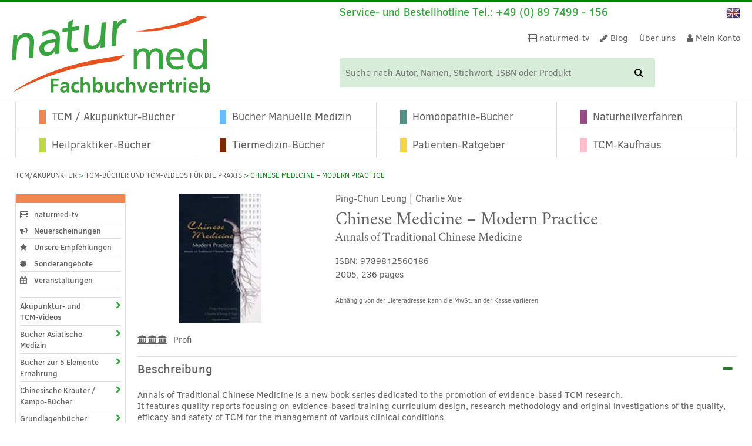

--- FILE ---
content_type: text/html; charset=UTF-8
request_url: https://www.naturmed.de/produkt/chinese-medicine-modern-practice-ping-chun-leung-charlie-xue/
body_size: 69345
content:
<!doctype html>

<!--[if lt IE 7]>
<html lang="de-DE-formal" class="no-js lt-ie9 lt-ie8 lt-ie7"><![endif]-->
<!--[if (IE 7)&!(IEMobile)]>
<html lang="de-DE-formal" class="no-js lt-ie9 lt-ie8"><![endif]-->
<!--[if (IE 8)&!(IEMobile)]>
<html lang="de-DE-formal" class="no-js lt-ie9"><![endif]-->
<!--[if gt IE 8]><!-->
<html lang="de-DE-formal" class="no-js"><!--<![endif]-->
<head>
	<meta charset="utf-8">

		<meta http-equiv="X-UA-Compatible" content="IE=edge">

	<title>Ping-Chun Leung, Charlie Xue - Chinese Medicine - Modern Practice</title>
<style id="rocket-critical-css">:root{--animate-duration:1s;--animate-delay:1s;--animate-repeat:1}ul{box-sizing:border-box}:root{--wp--preset--font-size--normal:16px;--wp--preset--font-size--huge:42px}.screen-reader-text{border:0;clip-path:inset(50%);height:1px;margin:-1px;overflow:hidden;padding:0;position:absolute;width:1px;word-wrap:normal!important}.screen-reader-text{clip:rect(1px,1px,1px,1px);word-wrap:normal!important;border:0;clip-path:inset(50%);height:1px;margin:-1px;overflow:hidden;overflow-wrap:normal!important;padding:0;position:absolute!important;width:1px}:root{--woocommerce:#720eec;--wc-green:#7ad03a;--wc-red:#a00;--wc-orange:#ffba00;--wc-blue:#2ea2cc;--wc-primary:#720eec;--wc-primary-text:#fcfbfe;--wc-secondary:#e9e6ed;--wc-secondary-text:#515151;--wc-highlight:#958e09;--wc-highligh-text:white;--wc-content-bg:#fff;--wc-subtext:#767676;--wc-form-border-color:rgba(32, 7, 7, 0.8);--wc-form-border-radius:4px;--wc-form-border-width:1px}.woocommerce img,.woocommerce-page img{height:auto;max-width:100%}.woocommerce #content div.product div.images,.woocommerce div.product div.images,.woocommerce-page #content div.product div.images,.woocommerce-page div.product div.images{float:left;width:48%}.woocommerce #content div.product div.summary,.woocommerce div.product div.summary,.woocommerce-page #content div.product div.summary,.woocommerce-page div.product div.summary{float:right;width:48%;clear:none}.woocommerce #content div.product .woocommerce-tabs,.woocommerce div.product .woocommerce-tabs,.woocommerce-page #content div.product .woocommerce-tabs,.woocommerce-page div.product .woocommerce-tabs{clear:both}:root{--woocommerce:#720eec;--wc-green:#7ad03a;--wc-red:#a00;--wc-orange:#ffba00;--wc-blue:#2ea2cc;--wc-primary:#720eec;--wc-primary-text:#fcfbfe;--wc-secondary:#e9e6ed;--wc-secondary-text:#515151;--wc-highlight:#958e09;--wc-highligh-text:white;--wc-content-bg:#fff;--wc-subtext:#767676;--wc-form-border-color:rgba(32, 7, 7, 0.8);--wc-form-border-radius:4px;--wc-form-border-width:1px}.screen-reader-text{clip:rect(1px,1px,1px,1px);height:1px;overflow:hidden;position:absolute!important;width:1px;word-wrap:normal!important}.clear{clear:both}.woocommerce .woocommerce-breadcrumb{margin:0 0 1em;padding:0}.woocommerce .woocommerce-breadcrumb::after,.woocommerce .woocommerce-breadcrumb::before{content:" ";display:table}.woocommerce .woocommerce-breadcrumb::after{clear:both}.woocommerce .quantity .qty{width:3.631em;text-align:center}.woocommerce div.product{margin-bottom:0;position:relative}.woocommerce div.product .product_title{clear:none;margin-top:0;padding:0}.woocommerce div.product p.price ins{background:inherit;font-weight:700;display:inline-block}.woocommerce div.product p.price del{opacity:.7;display:inline-block}.woocommerce div.product div.images{margin-bottom:2em}.woocommerce div.product div.images img{display:block;width:100%;height:auto;box-shadow:none}.woocommerce div.product div.images.woocommerce-product-gallery{position:relative}.woocommerce div.product div.images .woocommerce-product-gallery__wrapper{margin:0;padding:0}.woocommerce div.product div.images .woocommerce-product-gallery__image a{display:block;outline-offset:-2px}.woocommerce div.product div.summary{margin-bottom:2em}.woocommerce div.product form.cart{margin-bottom:2em}.woocommerce div.product form.cart::after,.woocommerce div.product form.cart::before{content:" ";display:table}.woocommerce div.product form.cart::after{clear:both}.woocommerce div.product form.cart div.quantity{float:left;margin:0 4px 0 0}.woocommerce div.product form.cart .button{vertical-align:middle;float:left}.woocommerce .cart .button{float:none}.woocommerce #reviews #respond{margin:0;border:0;padding:0}.woocommerce #review_form #respond{position:static;margin:0;width:auto;padding:0;background:transparent none;border:0}.woocommerce #review_form #respond::after,.woocommerce #review_form #respond::before{content:" ";display:table}.woocommerce #review_form #respond::after{clear:both}.woocommerce #review_form #respond p{margin:0 0 10px}#ppc-button-ppcp-gateway{line-height:0}.product p.wc-gzd-additional-info{clear:left;font-size:.9em;margin-bottom:.5rem}.product .product_meta{margin-top:1rem}figure,header,nav,section{display:block}html{font-family:sans-serif;-ms-text-size-adjust:100%;-webkit-text-size-adjust:100%}body{margin:0}a{background:transparent}h1{font-size:2em;margin:0.67em 0}small{font-size:75%}ul{margin:1em 0}ul{padding:0;margin-left:1.2em}.nav ul,nav ul{list-style:none;margin-left:0}img{border:0}figure{margin:0}button,input{font-family:inherit;font-size:100%;margin:0}button,input{line-height:normal}button{text-transform:none}button{-webkit-appearance:button}button::-moz-focus-inner,input::-moz-focus-inner{border:0;padding:0}*{-webkit-box-sizing:border-box;-moz-box-sizing:border-box;box-sizing:border-box}.cf,.comment-respond{zoom:1}.cf:before,.comment-respond:before,.cf:after,.comment-respond:after{content:"";display:table}.cf:after,.comment-respond:after{clear:both}@font-face{font-family:'ClearSans';src:url(https://www.naturmed.de/wp-content/themes/naturmed-theme/library/fonts/clearSans/ClearSans-Bold-webfont.eot);src:url(https://www.naturmed.de/wp-content/themes/naturmed-theme/library/fonts/clearSans/ClearSans-Bold-webfont.eot?#iefix) format("embedded-opentype"),url(https://www.naturmed.de/wp-content/themes/naturmed-theme/library/fonts/clearSans/ClearSans-Bold-webfont.woff) format("woff"),url(https://www.naturmed.de/wp-content/themes/naturmed-theme/library/fonts/clearSans/ClearSans-Bold-webfont.ttf) format("truetype"),url(https://www.naturmed.de/wp-content/themes/naturmed-theme/library/fonts/clearSans/ClearSans-Bold-webfont.svg#clear_sansbold) format("svg");font-weight:bold;font-style:normal;font-display:swap}@font-face{font-family:'ClearSans';src:url(https://www.naturmed.de/wp-content/themes/naturmed-theme/library/fonts/clearSans/ClearSans-BoldItalic-webfont.eot);src:url(https://www.naturmed.de/wp-content/themes/naturmed-theme/library/fonts/clearSans/ClearSans-BoldItalic-webfont.eot?#iefix) format("embedded-opentype"),url(https://www.naturmed.de/wp-content/themes/naturmed-theme/library/fonts/clearSans/ClearSans-BoldItalic-webfont.woff) format("woff"),url(https://www.naturmed.de/wp-content/themes/naturmed-theme/library/fonts/clearSans/ClearSans-BoldItalic-webfont.ttf) format("truetype"),url(https://www.naturmed.de/wp-content/themes/naturmed-theme/library/fonts/clearSans/ClearSans-BoldItalic-webfont.svg#clear_sansbolditalic) format("svg");font-weight:bold;font-style:italic;font-display:swap}@font-face{font-family:'ClearSans';src:url(https://www.naturmed.de/wp-content/themes/naturmed-theme/library/fonts/clearSans/ClearSans-Medium-webfont.eot);src:url(https://www.naturmed.de/wp-content/themes/naturmed-theme/library/fonts/clearSans/ClearSans-Medium-webfont.eot?#iefix) format("embedded-opentype"),url(https://www.naturmed.de/wp-content/themes/naturmed-theme/library/fonts/clearSans/ClearSans-Medium-webfont.woff) format("woff"),url(https://www.naturmed.de/wp-content/themes/naturmed-theme/library/fonts/clearSans/ClearSans-Medium-webfont.ttf) format("truetype"),url(https://www.naturmed.de/wp-content/themes/naturmed-theme/library/fonts/clearSans/ClearSans-Medium-webfont.svg#clear_sansbold) format("svg");font-weight:500;font-style:normal;font-display:swap}@font-face{font-family:'ClearSans';src:url(https://www.naturmed.de/wp-content/themes/naturmed-theme/library/fonts/clearSans/ClearSans-MediumItalic-webfont.eot);src:url(https://www.naturmed.de/wp-content/themes/naturmed-theme/library/fonts/clearSans/ClearSans-MediumItalic-webfont.eot?#iefix) format("embedded-opentype"),url(https://www.naturmed.de/wp-content/themes/naturmed-theme/library/fonts/clearSans/ClearSans-MediumItalic-webfont.woff) format("woff"),url(https://www.naturmed.de/wp-content/themes/naturmed-theme/library/fonts/clearSans/ClearSans-MediumItalic-webfont.ttf) format("truetype"),url(https://www.naturmed.de/wp-content/themes/naturmed-theme/library/fonts/clearSans/ClearSans-MediumItalic-webfont.svg#clear_sansmediumitalic) format("svg");font-weight:500;font-style:italic;font-display:swap}@font-face{font-family:'ClearSans';src:url(https://www.naturmed.de/wp-content/themes/naturmed-theme/library/fonts/clearSans/ClearSans-Regular-webfont.eot);src:url(https://www.naturmed.de/wp-content/themes/naturmed-theme/library/fonts/clearSans/ClearSans-Regular-webfont.eot?#iefix) format("embedded-opentype"),url(https://www.naturmed.de/wp-content/themes/naturmed-theme/library/fonts/clearSans/ClearSans-Regular-webfont.woff) format("woff"),url(https://www.naturmed.de/wp-content/themes/naturmed-theme/library/fonts/clearSans/ClearSans-Regular-webfont.ttf) format("truetype"),url(https://www.naturmed.de/wp-content/themes/naturmed-theme/library/fonts/clearSans/ClearSans-Regular-webfont.svg#clear_sansbold) format("svg");font-weight:normal;font-style:normal;font-display:swap}@font-face{font-family:'ClearSans';src:url(https://www.naturmed.de/wp-content/themes/naturmed-theme/library/fonts/clearSans/ClearSans-Italic-webfont.eot);src:url(https://www.naturmed.de/wp-content/themes/naturmed-theme/library/fonts/clearSans/ClearSans-Italic-webfont.eot?#iefix) format("embedded-opentype"),url(https://www.naturmed.de/wp-content/themes/naturmed-theme/library/fonts/clearSans/ClearSans-Italic-webfont.woff) format("woff"),url(https://www.naturmed.de/wp-content/themes/naturmed-theme/library/fonts/clearSans/ClearSans-Italic-webfont.ttf) format("truetype"),url(https://www.naturmed.de/wp-content/themes/naturmed-theme/library/fonts/clearSans/ClearSans-Italic-webfont.svg#clear_sansItalic) format("svg");font-weight:normal;font-style:italic;font-display:swap}@font-face{font-family:'Crimson';src:url(https://www.naturmed.de/wp-content/themes/naturmed-theme/library/fonts/crimson/crimson-roman-webfont.eot);src:url(https://www.naturmed.de/wp-content/themes/naturmed-theme/library/fonts/crimson/crimson-roman-webfont.eot?#iefix) format("embedded-opentype"),url(https://www.naturmed.de/wp-content/themes/naturmed-theme/library/fonts/crimson/crimson-roman-webfont.woff2) format("woff2"),url(https://www.naturmed.de/wp-content/themes/naturmed-theme/library/fonts/crimson/crimson-roman-webfont.woff) format("woff"),url(https://www.naturmed.de/wp-content/themes/naturmed-theme/library/fonts/crimson/crimson-roman-webfont.ttf) format("truetype"),url(https://www.naturmed.de/wp-content/themes/naturmed-theme/library/fonts/crimson/crimson-roman-webfont.svg#crimsonroman) format("svg");font-weight:normal;font-style:normal;font-display:swap}@font-face{font-family:'Crimson';src:url(https://www.naturmed.de/wp-content/themes/naturmed-theme/library/fonts/crimson/crimson-bold-webfont.eot);src:url(https://www.naturmed.de/wp-content/themes/naturmed-theme/library/fonts/crimson/crimson-bold-webfont.eot?#iefix) format("embedded-opentype"),url(https://www.naturmed.de/wp-content/themes/naturmed-theme/library/fonts/crimson/crimson-bold-webfont.woff2) format("woff2"),url(https://www.naturmed.de/wp-content/themes/naturmed-theme/library/fonts/crimson/crimson-bold-webfont.woff) format("woff"),url(https://www.naturmed.de/wp-content/themes/naturmed-theme/library/fonts/crimson/crimson-bold-webfont.ttf) format("truetype"),url(https://www.naturmed.de/wp-content/themes/naturmed-theme/library/fonts/crimson/crimson-bold-webfont.svg#crimsonbold) format("svg");font-weight:bold;font-style:normal;font-display:swap}html,body{font-family:"ClearSans",Arial,Helvetica,sans-serif;font-size:15px;line-height:1.333em;color:#616060;-webkit-font-smoothing:antialiased;-moz-osx-font-smoothing:grayscale}a,a:visited{color:#39A541}h1,.h-type1,h3,.h-type3{text-rendering:optimizelegibility}h1,.h-type1{font-family:"Crimson",Arial,Helvetica,sans-serif;font-size:2rem;line-height:1.25em;font-weight:normal;margin:0 0 0 0}h3,.h-type3{font-family:"ClearSans",Arial,Helvetica,sans-serif;font-size:1.333rem;line-height:1.25em;font-weight:500}p{margin:0 0 1rem 0}p:last-child{margin-bottom:0}.gridrow{width:100%;height:auto;overflow:hidden}@media (min-width:768px){.gridrow{width:-moz-calc((100% + 20px));width:-webkit-calc((100% + 20px));width:calc((100% + 20px));margin-right:-20px}}@media (min-width:1024px){.gridrow{overflow:visible}}@media (max-width:767px){.m-all{float:left;padding-right:20px;width:100%;padding-right:0}.m-1of3{float:left;padding-right:20px;width:33.33%}.m-2of3{float:left;padding-right:20px;width:66.66%}}@media (min-width:768px) and (max-width:1023px){.t-1of3{float:left;padding-right:20px;width:33.33%}.t-2of3{float:left;padding-right:20px;width:66.66%}.t-1of5{float:left;padding-right:20px;width:20%}.t-4of5{float:left;padding-right:20px;width:80%}}@media (min-width:1024px){.d-1of5{float:left;padding-right:20px;width:20%}.d-4of5{float:left;padding-right:20px;width:80%}.d-1of6{float:left;padding-right:20px;width:16.6666666667%;width:-moz-calc(100%/6);width:-webkit-calc(100%/6);width:calc(100%/6)}.d-5of6{float:left;padding-right:20px;width:83.3333337%;width:-moz-calc(100%/6 * 5);width:-webkit-calc(100%/6 * 5);width:calc(100%/6 * 5)}}.last-col{float:right}.t-bg-1{background-color:#f2864f}.t-bg-2{background-color:#6cbbff}.t-bg-3{background-color:#4d9283}.t-bg-4{background-color:#934e87}.t-bg-5{background-color:#f5d640}.t-bg-6{background-color:#bfda41}.t-bg-7{background-color:#7a2b03}.t-bg-8{background-color:pink}input[type="text"],input[type="number"]{display:block;height:40px;line-height:1em;padding:0 12px;margin-bottom:14px;font-size:1em;color:#616060;border-radius:3px;vertical-align:middle;box-shadow:none;border:1px solid #dcdcdc;width:100%}.woocommerce.single-product #content .content_main_info .accBox .accBody .woocommerce-Reviews .comment-respond{width:100%;height:auto;overflow:hidden;display:block}.woocommerce a.button,.woocommerce button.button{border:1px solid #9B9B9B;-webkit-border-radius:4px;-moz-border-radius:4px;-ms-border-radius:4px;border-radius:4px;min-width:170px;background-color:#fff;font-size:0.933rem;line-height:1.25em;font-weight:normal;color:#39A541;text-align:center;text-decoration:none;max-width:100%;white-space:normal}.woocommerce button.button.alt,.woocommerce-page button.button.alt{border:1px solid #9B9B9B;-webkit-border-radius:4px;-moz-border-radius:4px;-ms-border-radius:4px;border-radius:4px;padding:5px 20px 5px 20px;background-color:#fff;font-size:0.933rem;font-weight:normal;color:#39A541;text-align:center;text-decoration:none;display:inline-block}.woocommerce.single-product #content .content_main_info .woocommerce-product-gallery{height:auto;overflow:hidden;display:block}@media all and (min-width:560px){.woocommerce.single-product #content .content_main_info .woocommerce-product-gallery{width:33%;float:left;margin-bottom:0}}.woocommerce.single-product #content .content_main_info .woocommerce-product-gallery .woocommerce-product-gallery__image{text-align:center}.woocommerce.single-product #content .content_main_info .woocommerce-product-gallery img{width:auto;margin:0 auto}.woocommerce.single-product #content .content_main_info .woocommerce-product-gallery .showNiveau{width:100%;height:auto;overflow:hidden;margin:15px 0 0 0;line-height:1.5rem}.woocommerce.single-product #content .content_main_info .woocommerce-product-gallery .showNiveau ul{margin:0 0 0 0;list-style:none}.woocommerce.single-product #content .content_main_info .woocommerce-product-gallery .showNiveau i{line-height:22px}.woocommerce.single-product #content .content_main_info .woocommerce-product-gallery .showNiveau .niveauBanner{line-height:22px;margin-left:10px}@media all and (min-width:560px){.woocommerce.single-product #content .content_main_info .woocommerce-product-gallery .woocommerce-product-gallery__wrapper{margin-right:55px}}.woocommerce.single-product #content .content_main_info .summary{color:#616060;width:100%;height:auto;overflow:hidden;display:block;margin-bottom:0}@media all and (min-width:560px){.woocommerce.single-product #content .content_main_info .summary{width:67%;float:left}}.woocommerce.single-product #content .content_main_info .summary .author a,.woocommerce.single-product #content .content_main_info .summary .author{text-decoration:none;font-size:1.067rem;line-height:1.2rem;text-align:left;color:#616060;margin-bottom:7px}.woocommerce.single-product #content .content_main_info .summary .info-block{margin-top:1.2rem;margin-bottom:7px}.woocommerce.single-product #content .content_main_info .summary .price{font-weight:normal;font-size:2rem;line-height:1.25em;color:#28782D;margin-bottom:0}.woocommerce.single-product #content .content_main_info .summary .legal-price-info{margin-top:10px;font-size:0.800rem;line-height:1.25em}.woocommerce.single-product #content .content_main_info .summary .cart{width:100%;height:auto;overflow:hidden}.woocommerce.single-product #content .content_main_info .summary .cart button.button.alt{background-color:#39A541;color:#fff;font-size:0.933rem;line-height:2.667rem;text-align:left;padding:0 8px 0 8px;font-weight:normal;width:175px}.woocommerce.single-product #content .content_main_info .summary .cart button.button.alt .fa{margin-right:1rem}.woocommerce.single-product #content .content_main_info .summary .quantity{max-width:175px;margin-right:10px;display:inline-block}.woocommerce.single-product #content .content_main_info .summary .quantity .qty{background-color:#D7EDD9;font-size:0.933rem;line-height:2.667rem;text-align:left;padding:0 8px 0 8px;font-weight:normal;width:100%;max-width:175px;height:auto}.woocommerce.single-product #content .content_main_info .summary .product_meta{display:none}.woocommerce.single-product #content .content_main_info .woocommerce-tabs{width:100%;height:auto;overflow:hidden;display:inline-block;margin:15px 0 10px 0}.woocommerce.single-product #content .content_main_info .accBox{width:100%;height:auto;overflow:hidden;display:block}.woocommerce.single-product #content .content_main_info .accBox .accHeader{width:100%;height:auto;overflow:hidden;display:block;position:relative;border-top:1px solid #dcdcdc;padding:9px 0 8px 0}.woocommerce.single-product #content .content_main_info .accBox .accHeader .titleWrap{width:100%;width:-moz-calc((100% - 40px));width:-webkit-calc((100% - 40px));width:calc((100% - 40px));float:left;font-weight:500;font-size:1.333rem;line-height:1.6rem;text-align:left}.woocommerce.single-product #content .content_main_info .accBox .accHeader .iconWrap{position:relative;width:30px;font-size:1.333rem;line-height:1.6rem;text-align:center;float:right;color:#28782D}.woocommerce.single-product #content .content_main_info .accBox .accHeader .iconWrap .fa-minus{display:none;margin-top:2px}.woocommerce.single-product #content .content_main_info .accBox .accBody{padding:15px 0 25px 0;display:none}.woocommerce.single-product #content .content_main_info .accBox .accBody .woocommerce-Reviews{width:100%;height:auto;overflow:hidden;display:block}.woocommerce.single-product #content .content_main_info .accBox .accBody .woocommerce-Reviews .woocommerce-noreviews,.woocommerce.single-product #content .content_main_info .accBox .accBody .woocommerce-Reviews .woocommerce-Reviews-title{margin-bottom:10px}.woocommerce.single-product #content .content_main_info .accBox .accBody .authorPreview{height:auto;overflow:hidden;display:block;margin:0 0 50px 0}.woocommerce.single-product #content .content_main_info .accBox .accBody .authorPreview:last-child{margin-bottom:15px}.woocommerce.single-product #content .content_main_info .accBox .accBody .authorPreview .authorBttn{display:block;margin-top:15px;margin-bottom:1px}.woocommerce.single-product #content .content_main_info .accBox:first-child .accBody{display:block}.woocommerce.single-product #content .content_main_info .accBox.open .accHeader .iconWrap .fa-plus{display:none}.woocommerce.single-product #content .content_main_info .accBox.open .accHeader .iconWrap .fa-minus{display:block}*{margin:0 0 0 0;padding:0 0 0 0;border:none;-webkit-box-sizing:border-box;-moz-box-sizing:border-box;-ms-box-sizing:border-box;box-sizing:border-box}img{width:auto;height:auto;max-width:100%;max-height:100%;display:inherit}html{height:100%}body{background-color:#fff;width:100%;height:100%;overflow-y:scroll}.wrap{width:96%;max-width:1240px;margin:0 auto}.header #inner-header{width:100%;height:auto;overflow:hidden;position:relative}.header .language{display:inline-block;vertical-align:middle}.header .language .langChangeImg{margin:0 0 0 0;display:inline-block;list-style:none}.header .language .langChangeImg li{display:inline-block;text-transform:uppercase;height:24px;margin-right:10px}.header .language .langChangeImg li:last-child{margin-right:0px}.header .language .langChangeImg li a{color:#616060;text-decoration:none}.header .header-functionarea{width:100%;height:auto;overflow:hidden;position:relative}.header .header-functionarea .responsiveHeader{width:100%;height:auto;overflow:visible;position:relative}.header .header-functionarea .responsiveHeader .serviceHotline{width:18px;height:auto;min-height:32px;overflow:visible;color:#28782D;position:absolute;font-size:1.333rem;line-height:2.067rem;z-index:1;padding-left:2%}.header .header-functionarea .responsiveHeader .serviceHotline:before{content:"";position:absolute;top:0;left:0;right:0;bottom:0}.header .header-functionarea .responsiveHeader .serviceHotline .clickbutton{float:left;display:inline-block;position:relative}.header .header-functionarea .responsiveHeader .serviceHotline .overlay{position:relative;text-align:left;display:none;padding-left:25px}.header .header-functionarea .responsiveHeader .serviceHotline .overlay .serviceLine{font-size:1.125rem;line-height:2.067rem}.header .header-functionarea .responsiveHeader .serviceHotline .overlay .openclose{float:right}.header .header-functionarea .responsiveHeader .serviceHotline .overlay.tablet{display:none;font-size:1.2rem}.header .header-functionarea .responsiveHeader .responsiveArea{width:100%;height:auto;display:inline-block;padding-left:20px;padding-right:2%;text-align:right;font-size:0.933rem;line-height:2.067rem}.header .header-functionarea .responsiveHeader .responsiveArea .language,.header .header-functionarea .responsiveHeader .responsiveArea .shopNav,.header .header-functionarea .responsiveHeader .responsiveArea .cartShort{display:inline-block;vertical-align:middle;margin-left:5px}.header .header-functionarea .responsiveHeader .responsiveArea .cartShort .cart-content{width:55px;line-height:1.667rem;display:block;color:#fff;text-decoration:none;text-align:center}.header .header-functionarea .responsiveHeader .responsiveArea .cartShort .cart-content .cartPart{width:50%;height:auto;overflow:hidden;display:block;float:left;font-size:0.867rem;line-height:1.667rem}.header .header-functionarea .responsiveHeader .responsiveArea .cartShort .cart-content .cartPart.cartFront{background-color:#39A541;-webkit-border-radius:4px;-moz-border-radius:4px;-ms-border-radius:4px;border-radius:4px}.header .functionWrap{display:table;table-layout:fixed;margin:5px 2% 5px 2%;width:96%;height:auto}.header #logo{text-align:left;width:60%;display:table-cell;vertical-align:middle}.header #logo a{text-align:center;display:inline-block}.header .infoHeader{display:none;width:65%}.header .infoHeader .topFunctionNav{display:none}.header .infoHeader .topFunctionNav .mhide{display:none}.header .infoHeader .infoTop{display:none}.header .infoHeader .infoTop .hotline{font-size:1.2rem;line-height:1.25em;font-weight:500;color:#39A541;display:inline-block}.header .infoHeader .infoTop .language{float:right}.header .mobileButton{font-size:2.667rem;line-height:1em;display:table-cell;text-align:right;vertical-align:bottom}.header .mobileButton span{display:none;font-size:1.2rem;text-transform:uppercase}.header .mobileButton a{color:#000;text-decoration:none}.header .searchForm form{width:100%;height:auto;overflow:visible;margin:0 0 0 0;display:inline-block;position:relative}.header .searchForm form button{background:transparent;border:none;width:25px;line-height:3.2rem;height:3.2rem;display:block;position:absolute;right:1px;top:1px;bottom:1px}.header .searchForm form input{background:#D7EDD9;border:none;display:inline-block;line-height:3.333rem;height:3.333rem;padding:0 10px 0 10px;max-width:100%}.header .searchForm.mobile form{width:96%;margin:10px 2% 0 2%}.header .cartLarge{display:inline-block;vertical-align:middle;margin-left:5px}.header .cartLarge .cart-content{width:70px;line-height:2.533rem;display:block;color:#fff;text-decoration:none;text-align:left}.header .cartLarge .cart-content .cartPart{width:35px;height:auto;overflow:hidden;display:block;float:left;font-size:0.933rem;line-height:2.533rem;text-transform:uppercase}.header .cartLarge .cart-content .cartPart.cartFront{background-color:#39A541;-webkit-border-radius:4px;-moz-border-radius:4px;-ms-border-radius:4px;border-radius:4px;padding:0 10px 0 10px}.header .cartLarge .cart-content .cartPart.cartFront i{font-size:1.2rem}.header .cartLarge .cart-content .cartPart.cartFront .cartName{padding-left:10px;display:none}.nav{list-style:none}.nav ul{margin:0 0 0 0;list-style:none}.nav ul li{display:inline-block;list-style:none}.nav.topFunctionNav{width:100%;height:auto;overflow:hidden;text-align:right}.nav .top-mobile-nav a{color:#616060}.nav .top-mobile-nav li{margin:0 5px 0 5px}.nav .top-mobile-nav li a{padding:0 5px 0 5px;line-height:2.067rem;display:inline-block}.nav .top-nav{margin:0 0 0 0;line-height:2.533rem}.nav .top-nav li{margin-left:1em}.nav .top-nav li a{color:#616060;text-decoration:none}.nav .main-nav>li{border-left:1px solid #dcdcdc}.nav .main-nav>li>a{padding:11px 10px 12px 10px;display:block;text-decoration:none;color:#2c2c2c;font-size:1.2rem}.nav .main-nav>li .rec{margin-right:10px}.nav .main-nav>li .rec:before{content:"";display:inline-block;width:11px;height:20px;overflow:hidden}.nav .main-nav>li:nth-child(4){border-right:1px solid #dcdcdc}.nav .main-nav>li:nth-child(5){border-top:1px solid #dcdcdc}.nav .main-nav>li:nth-child(6){border-top:1px solid #dcdcdc}.nav .main-nav>li:nth-child(7){border-top:1px solid #dcdcdc}.nav .main-nav>li:nth-child(8){border-top:1px solid #dcdcdc}.nav .main-nav>li:last-child{border-right:1px solid #dcdcdc}.nav.mobileMenuArea{display:none;height:1px;max-height:0;overflow:visible;position:relative}.mainMenuArea{border-top:1px solid #dcdcdc;border-bottom:1px solid #dcdcdc;display:none}.mainMenuArea .main-nav{position:relative;overflow:visible}.mainMenuArea .main-nav>li{width:25%;float:left;text-align:left;padding-left:2em}.mainMenuArea .main-nav>li .rec{margin-right:10px}.mainMenuArea .main-nav>li .rec:before{content:"";display:inline-block;width:11px;height:20px;overflow:hidden}.mainMenuArea .main-nav>li a{color:#616060}#content{width:100%;height:auto;overflow:hidden;margin-top:10px}#content ul li{padding:0.125em 0 0.125em 0}#content ul.noListStyle{margin:0 0 0 0;list-style:none}#content .wrapBreadcrumbs .woocommerce-breadcrumb{width:100%;height:auto;font-size:0.8rem;color:#28782D;text-transform:uppercase;margin:0 0 21px 0;padding:0 0 0 0}#content .wrapBreadcrumbs .woocommerce-breadcrumb a{text-decoration:none;color:#616060}#content .mt-middle{margin-top:1.5rem}#content .sidebarArea ul li{padding:0 0 0 0}#content .sidebarArea .widgetNav{width:100%;height:auto;overflow:hidden;border:1px solid #dcdcdc;margin-bottom:25px;position:relative;display:none}#content .sidebarArea .widgetNav ul{list-style:none}#content .sidebarArea .widgetNav ul li{list-style:none;padding:0 0 0 0}#content .sidebarArea .widgetNav:before{content:"";height:15px;width:100%;display:block;background-color:white}#content .sidebarArea .widgetNav.cs-2:before{background-color:#6cbbff}#content .sidebarArea .widgetNav .widgetInner{padding:5px 7px 5px 7px;display:block}#content .sidebarArea .widgetNav .widgetInner ul{list-style:none}#content .sidebarArea .widgetNav .widgetInner ul.important_links{margin-top:0}#content .sidebarArea .widgetNav .widgetInner ul.important_links li:first-child,#content .sidebarArea .widgetNav .widgetInner ul.important_links li:last-child{margin-bottom:0}#content .sidebarArea .widgetNav .widgetInner ul.product_categories{border-top:1px solid #dcdcdc}#content .sidebarArea .widgetNav .widgetInner ul.product_categories:last-child{margin-bottom:0}#content .sidebarArea .widgetNav .widgetInner ul.product_categories li:last-child{border-bottom:none}#content .sidebarArea .widgetNav .widgetInner ul>li{width:100%;height:auto;border-bottom:1px solid #dcdcdc;font-size:0.867rem;font-weight:500}#content .sidebarArea .widgetNav .widgetInner ul>li .fa-chevron-down{display:none}#content .sidebarArea .widgetNav .widgetInner ul>li .fa-chevron-right{display:block}#content .sidebarArea .widgetNav .widgetInner ul>li .sub-menu{display:none}#content .sidebarArea .widgetNav .widgetInner ul>li .sub-menu ul{list-style:none;margin:0 0 0 0}#content .sidebarArea .widgetNav .widgetInner ul>li .sub-menu ul li{font-weight:normal;border-bottom:none;padding:4px 0 3px 0}#content .sidebarArea .widgetNav .widgetInner ul>li a{text-decoration:none}#content .sidebarArea .widgetNav .widgetInner ul>li>.wrapCombi{display:block;border-bottom:1px solid #fff;width:100%;height:auto;overflow:hidden}#content .sidebarArea .widgetNav .widgetInner ul>li>.wrapCombi a{color:#616060;width:100%;width:-moz-calc((100% - 35px));width:-webkit-calc((100% - 35px));width:calc((100% - 35px));display:inline-block;float:left;padding:5px 0 3px 0}#content .sidebarArea .widgetNav .widgetInner ul>li>.wrapCombi a.actionButton{width:35px;height:100%;overflow:hidden;padding:7px 0 3px 0;text-align:right;color:#39A541;float:left}#content .sidebarArea .widgetNav .widgetInner ul>li>a{color:#616060;padding:5px 0 3px 0;display:block}#content .sidebarArea .widgetNav .widgetInner ul>li>a .fa{margin-right:5px;text-align:left}#content .sidebarArea .widgetNav .widgetInner ul>li li{border-bottom:1px solid #dcdcdc}#content .sidebarArea .widgetNav .widgetInner ul>li li>a{padding:5px 0 3px 0;display:block}.entry-title{margin:0}.comment-respond{padding:1.5em;border-top:1px solid #F8F8F8}#reply-title{margin:0}.fa-inactive:before{display:none}@media only screen and (min-width:481px){.header .functionWrap{margin-bottom:1rem}.header .searchForm form button{width:55px;line-height:3.2rem;height:3.2rem}.header .searchForm form input{padding:0 10px 0 10px;line-height:3.333rem;height:3.333rem}}@media only screen and (min-width:768px){.header #logo{width:35%}.header .header-functionarea .responsiveHeader .serviceHotline{width:calc(100% - 110px);color:#39A541;font-weight:500}.header .header-functionarea .responsiveHeader .serviceHotline .clickbutton{display:none}.header .header-functionarea .responsiveHeader .serviceHotline .overlay{text-align:right}.header .header-functionarea .responsiveHeader .serviceHotline .overlay.mobile{display:none}.header .header-functionarea .responsiveHeader .serviceHotline .overlay.tablet{display:block;padding-left:0}.header .header-functionarea .responsiveHeader .responsiveArea .shopNav{display:none}.header .header-functionarea .responsiveHeader .responsiveArea .cartShort{display:none}.header .functionWrap{position:relative}.header .functionWrap .mobileButton{position:absolute;right:0;bottom:0}.header .functionWrap .searchForm{width:-moz-calc((100% - 145px));width:-webkit-calc((100% - 145px));width:calc((100% - 145px));float:left}.header .functionWrap .cartLarge{float:right}.header .functionWrap .cartLarge .cartName{display:none}.header #logo{vertical-align:bottom}.header .infoHeader{display:table-cell;text-align:right}.header .infoHeader .topFunctionNav{display:inline-block;width:auto;margin-right:1rem}.header .infoHeader .topFunctionNav .mhide{display:none}.header .infoHeader .infoTop{display:none}.header .infoHeader .searchForm{display:none}.header .mobileButton{font-size:1.667rem}.header .mobileButton span{display:inline-block}#content .sidebarArea .widgetNav{display:block}}@media only screen and (min-width:1024px){.header .infoHeader .topFunctionNav .mhide{display:inline-block}}@media only screen and (min-width:1240px){.header{margin:10px 0 10px 0}.header .header-functionarea{display:none}.header #logo{width:45%}.header .functionWrap{margin:0 0 0 0;width:100%}.header .infoHeader{width:55%}.header .infoHeader .topFunctionNav{display:block;margin:1rem 0 1rem 0}.header .infoHeader .infoTop{display:block;text-align:left}.header .infoHeader .searchForm{display:block}.header .mobileButton{display:none}.header .searchForm.mobile{display:none}.header .cartLarge .cart-content{width:140px;line-height:3.333rem}.header .cartLarge .cart-content .cartPart{width:140px;line-height:3.333rem}.header .cartLarge .cart-content .cartPart.cartFront .cartName{display:inline-block}#content{margin-top:20px}.mainMenuArea{display:block}.nav.mobileMenuArea{display:none!important}}</style>

		<meta name="HandheldFriendly" content="True">
	<meta name="MobileOptimized" content="320">
	<meta name="viewport" content="width=device-width, initial-scale=1"/>

		<link rel="apple-touch-icon" href="https://www.naturmed.de/wp-content/themes/naturmed-theme/library/images/apple-touch-icon.png">
	<link rel="icon" href="https://www.naturmed.de/wp-content/themes/naturmed-theme/favicon.png">
	<!--[if IE]>
	<link rel="shortcut icon" href="https://www.naturmed.de/wp-content/themes/naturmed-theme/favicon.ico">
	<![endif]-->
		<meta name="msapplication-TileColor" content="#39A541">
	<meta name="msapplication-TileImage" content="https://www.naturmed.de/wp-content/themes/naturmed-theme/library/images/win8-tile-icon.png">
	<meta name="theme-color" content="#39A541">

	<link rel="pingback" href="https://www.naturmed.de/xmlrpc.php">

	

	<meta name='robots' content='index, follow, max-image-preview:large, max-snippet:-1, max-video-preview:-1' />
<script type="b1e508e5d952475e63448bbd-text/javascript">
/* <![CDATA[ */
window.koko_analytics = {"url":"https:\/\/www.naturmed.de\/wp-admin\/admin-ajax.php?action=koko_analytics_collect","site_url":"https:\/\/www.naturmed.de","post_id":10345,"path":"\/produkt\/chinese-medicine-modern-practice-ping-chun-leung-charlie-xue\/","method":"cookie","use_cookie":true};
/* ]]> */
</script>

	<!-- This site is optimized with the Yoast SEO Premium plugin v25.4 (Yoast SEO v26.5) - https://yoast.com/wordpress/plugins/seo/ -->
	<link rel="canonical" href="https://www.naturmed.de/produkt/chinese-medicine-modern-practice-ping-chun-leung-charlie-xue/" />
	<meta property="og:locale" content="de_DE" />
	<meta property="og:type" content="article" />
	<meta property="og:title" content="Ping-Chun Leung, Charlie Xue - Chinese Medicine - Modern Practice" />
	<meta property="og:description" content="Annals of Traditional Chinese Medicine is a new book series dedicated to the promotion of evidence-based TCM research. Order now from naturmed." />
	<meta property="og:url" content="https://www.naturmed.de/produkt/chinese-medicine-modern-practice-ping-chun-leung-charlie-xue/" />
	<meta property="og:site_name" content="naturmed" />
	<meta property="article:publisher" content="https://www.facebook.com/naturmedshop" />
	<meta property="article:modified_time" content="2018-05-15T12:48:26+00:00" />
	<meta property="og:image" content="https://www.naturmed.de/wp-content/uploads/2017/09/9789812560186_g.jpg" />
	<meta property="og:image:width" content="140" />
	<meta property="og:image:height" content="221" />
	<meta property="og:image:type" content="image/jpeg" />
	<meta name="twitter:card" content="summary_large_image" />
	<meta name="twitter:title" content="Ping-Chun Leung, Charlie Xue - Chinese Medicine - Modern Practice" />
	<meta name="twitter:site" content="@InfoNaturmed" />
	<script type="application/ld+json" class="yoast-schema-graph">{"@context":"https://schema.org","@graph":[{"@type":["WebPage","ItemPage"],"@id":"https://www.naturmed.de/produkt/chinese-medicine-modern-practice-ping-chun-leung-charlie-xue/","url":"https://www.naturmed.de/produkt/chinese-medicine-modern-practice-ping-chun-leung-charlie-xue/","name":"Ping-Chun Leung, Charlie Xue - Chinese Medicine - Modern Practice","isPartOf":{"@id":"https://www.naturmed.de/#website"},"primaryImageOfPage":{"@id":"https://www.naturmed.de/produkt/chinese-medicine-modern-practice-ping-chun-leung-charlie-xue/#primaryimage"},"image":{"@id":"https://www.naturmed.de/produkt/chinese-medicine-modern-practice-ping-chun-leung-charlie-xue/#primaryimage"},"thumbnailUrl":"https://www.naturmed.de/wp-content/uploads/2017/09/9789812560186_g.jpg","datePublished":"2018-05-15T10:47:13+00:00","dateModified":"2018-05-15T12:48:26+00:00","breadcrumb":{"@id":"https://www.naturmed.de/produkt/chinese-medicine-modern-practice-ping-chun-leung-charlie-xue/#breadcrumb"},"inLanguage":"de","potentialAction":[{"@type":"ReadAction","target":["https://www.naturmed.de/produkt/chinese-medicine-modern-practice-ping-chun-leung-charlie-xue/"]}]},{"@type":"ImageObject","inLanguage":"de","@id":"https://www.naturmed.de/produkt/chinese-medicine-modern-practice-ping-chun-leung-charlie-xue/#primaryimage","url":"https://www.naturmed.de/wp-content/uploads/2017/09/9789812560186_g.jpg","contentUrl":"https://www.naturmed.de/wp-content/uploads/2017/09/9789812560186_g.jpg","width":140,"height":221,"caption":"Annals of Traditional Chinese Medicine"},{"@type":"BreadcrumbList","@id":"https://www.naturmed.de/produkt/chinese-medicine-modern-practice-ping-chun-leung-charlie-xue/#breadcrumb","itemListElement":[{"@type":"ListItem","position":1,"name":"Home","item":"https://www.naturmed.de/"},{"@type":"ListItem","position":2,"name":"Shop","item":"https://www.naturmed.de/shop/"},{"@type":"ListItem","position":3,"name":"Chinese Medicine &#8211; Modern Practice"}]},{"@type":"WebSite","@id":"https://www.naturmed.de/#website","url":"https://www.naturmed.de/","name":"naturmed","description":"Fachbuchvertrieb","publisher":{"@id":"https://www.naturmed.de/#organization"},"potentialAction":[{"@type":"SearchAction","target":{"@type":"EntryPoint","urlTemplate":"https://www.naturmed.de/?s={search_term_string}"},"query-input":{"@type":"PropertyValueSpecification","valueRequired":true,"valueName":"search_term_string"}}],"inLanguage":"de"},{"@type":"Organization","@id":"https://www.naturmed.de/#organization","name":"naturmed-Fachbuchvertrieb Carola Gißler","url":"https://www.naturmed.de/","logo":{"@type":"ImageObject","inLanguage":"de","@id":"https://www.naturmed.de/#/schema/logo/image/","url":"https://www.naturmed.de/wp-content/uploads/2017/08/logo.png","contentUrl":"https://www.naturmed.de/wp-content/uploads/2017/08/logo.png","width":338,"height":131,"caption":"naturmed-Fachbuchvertrieb Carola Gißler"},"image":{"@id":"https://www.naturmed.de/#/schema/logo/image/"},"sameAs":["https://www.facebook.com/naturmedshop","https://x.com/InfoNaturmed","https://www.youtube.com/user/naturmedVideocenter"]}]}</script>
	<!-- / Yoast SEO Premium plugin. -->


<link rel='dns-prefetch' href='//www.googletagmanager.com' />

<link href='//asset.naturmed.de' crossorigin rel='preconnect' />
<link href='//stats.g.doubleclick.net' crossorigin rel='preconnect' />

<script consent-skip-blocker="1" data-skip-lazy-load="js-extra"  data-cfasync="false">
(function(w,d){w[d]=w[d]||[];w.gtag=function(){w[d].push(arguments)}})(window,"dataLayer");
</script><script consent-skip-blocker="1" data-skip-lazy-load="js-extra"  data-cfasync="false">window.gtag && (()=>{gtag('set', 'url_passthrough', false);
gtag('set', 'ads_data_redaction', true);
for (const d of [{"ad_storage":"denied","ad_user_data":"denied","ad_personalization":"denied","analytics_storage":"denied","functionality_storage":"denied","personalization_storage":"denied","security_storage":"denied","wait_for_update":1000}]) {
	gtag('consent', 'default', d);
}})()</script><style>[consent-id]:not(.rcb-content-blocker):not([consent-transaction-complete]):not([consent-visual-use-parent^="children:"]):not([consent-confirm]){opacity:0!important;}
.rcb-content-blocker+.rcb-content-blocker-children-fallback~*{display:none!important;}</style><link rel="preload" href="https://www.naturmed.de/wp-content/32ef8634750bc677535badbeb2aa0604/dist/920265908.js" as="script" />
<link rel="preload" href="https://www.naturmed.de/wp-content/32ef8634750bc677535badbeb2aa0604/dist/1853641343.js" as="script" />
<link rel="preload" href="https://www.naturmed.de/wp-content/plugins/real-cookie-banner-pro/public/lib/animate.css/animate.min.css" as="style" />
<script data-cfasync="false" type="text/javascript" defer src="https://www.naturmed.de/wp-content/32ef8634750bc677535badbeb2aa0604/dist/920265908.js" id="real-cookie-banner-pro-vendor-real-cookie-banner-pro-banner-js"></script>
<script type="application/json" data-skip-lazy-load="js-extra" data-skip-moving="true" data-no-defer nitro-exclude data-alt-type="application/ld+json" data-dont-merge data-wpmeteor-nooptimize="true" data-cfasync="false" id="a963aaef43111bb90af63b927dc709adf1-js-extra">{"slug":"real-cookie-banner-pro","textDomain":"real-cookie-banner","version":"5.2.10","restUrl":"https:\/\/www.naturmed.de\/wp-json\/real-cookie-banner\/v1\/","restNamespace":"real-cookie-banner\/v1","restPathObfuscateOffset":"f133bc98e56c094c","restRoot":"https:\/\/www.naturmed.de\/wp-json\/","restQuery":{"_v":"5.2.10","_locale":"user","_dataLocale":"de"},"restNonce":"da8f4412b0","restRecreateNonceEndpoint":"https:\/\/www.naturmed.de\/wp-admin\/admin-ajax.php?action=rest-nonce","publicUrl":"https:\/\/www.naturmed.de\/wp-content\/plugins\/real-cookie-banner-pro\/public\/","chunkFolder":"dist","chunksLanguageFolder":"https:\/\/www.naturmed.de\/wp-content\/languages\/mo-cache\/real-cookie-banner-pro\/","chunks":{"chunk-config-tab-blocker.lite.js":["de_DE_formal-83d48f038e1cf6148175589160cda67e","de_DE_formal-e5c2f3318cd06f18a058318f5795a54b","de_DE_formal-76129424d1eb6744d17357561a128725","de_DE_formal-d3d8ada331df664d13fa407b77bc690b"],"chunk-config-tab-blocker.pro.js":["de_DE_formal-ddf5ae983675e7b6eec2afc2d53654a2","de_DE_formal-487d95eea292aab22c80aa3ae9be41f0","de_DE_formal-ab0e642081d4d0d660276c9cebfe9f5d","de_DE_formal-0f5f6074a855fa677e6086b82145bd50"],"chunk-config-tab-consent.lite.js":["de_DE_formal-3823d7521a3fc2857511061e0d660408"],"chunk-config-tab-consent.pro.js":["de_DE_formal-9cb9ecf8c1e8ce14036b5f3a5e19f098"],"chunk-config-tab-cookies.lite.js":["de_DE_formal-1a51b37d0ef409906245c7ed80d76040","de_DE_formal-e5c2f3318cd06f18a058318f5795a54b","de_DE_formal-76129424d1eb6744d17357561a128725"],"chunk-config-tab-cookies.pro.js":["de_DE_formal-572ee75deed92e7a74abba4b86604687","de_DE_formal-487d95eea292aab22c80aa3ae9be41f0","de_DE_formal-ab0e642081d4d0d660276c9cebfe9f5d"],"chunk-config-tab-dashboard.lite.js":["de_DE_formal-f843c51245ecd2b389746275b3da66b6"],"chunk-config-tab-dashboard.pro.js":["de_DE_formal-ae5ae8f925f0409361cfe395645ac077"],"chunk-config-tab-import.lite.js":["de_DE_formal-66df94240f04843e5a208823e466a850"],"chunk-config-tab-import.pro.js":["de_DE_formal-e5fee6b51986d4ff7a051d6f6a7b076a"],"chunk-config-tab-licensing.lite.js":["de_DE_formal-e01f803e4093b19d6787901b9591b5a6"],"chunk-config-tab-licensing.pro.js":["de_DE_formal-4918ea9704f47c2055904e4104d4ffba"],"chunk-config-tab-scanner.lite.js":["de_DE_formal-b10b39f1099ef599835c729334e38429"],"chunk-config-tab-scanner.pro.js":["de_DE_formal-752a1502ab4f0bebfa2ad50c68ef571f"],"chunk-config-tab-settings.lite.js":["de_DE_formal-37978e0b06b4eb18b16164a2d9c93a2c"],"chunk-config-tab-settings.pro.js":["de_DE_formal-e59d3dcc762e276255c8989fbd1f80e3"],"chunk-config-tab-tcf.lite.js":["de_DE_formal-4f658bdbf0aa370053460bc9e3cd1f69","de_DE_formal-e5c2f3318cd06f18a058318f5795a54b","de_DE_formal-d3d8ada331df664d13fa407b77bc690b"],"chunk-config-tab-tcf.pro.js":["de_DE_formal-e1e83d5b8a28f1f91f63b9de2a8b181a","de_DE_formal-487d95eea292aab22c80aa3ae9be41f0","de_DE_formal-0f5f6074a855fa677e6086b82145bd50"]},"others":{"customizeValuesBanner":"{\"layout\":{\"type\":\"banner\",\"maxHeightEnabled\":true,\"maxHeight\":740,\"dialogMaxWidth\":530,\"dialogPosition\":\"middleCenter\",\"dialogMargin\":[0,0,0,0],\"bannerPosition\":\"bottom\",\"bannerMaxWidth\":1024,\"dialogBorderRadius\":3,\"borderRadius\":5,\"animationIn\":\"slideInUp\",\"animationInDuration\":500,\"animationInOnlyMobile\":true,\"animationOut\":\"none\",\"animationOutDuration\":500,\"animationOutOnlyMobile\":true,\"overlay\":true,\"overlayBg\":\"#000000\",\"overlayBgAlpha\":50,\"overlayBlur\":2},\"decision\":{\"acceptAll\":\"button\",\"acceptEssentials\":\"button\",\"showCloseIcon\":false,\"acceptIndividual\":\"link\",\"buttonOrder\":\"all,essential,save,individual\",\"showGroups\":false,\"groupsFirstView\":false,\"saveButton\":\"always\"},\"design\":{\"bg\":\"#ffffff\",\"textAlign\":\"center\",\"linkTextDecoration\":\"underline\",\"borderWidth\":0,\"borderColor\":\"#ffffff\",\"fontSize\":13,\"fontColor\":\"#2b2b2b\",\"fontInheritFamily\":true,\"fontFamily\":\"Arial, Helvetica, sans-serif\",\"fontWeight\":\"normal\",\"boxShadowEnabled\":true,\"boxShadowOffsetX\":0,\"boxShadowOffsetY\":5,\"boxShadowBlurRadius\":13,\"boxShadowSpreadRadius\":0,\"boxShadowColor\":\"#000000\",\"boxShadowColorAlpha\":20},\"headerDesign\":{\"inheritBg\":true,\"bg\":\"#f4f4f4\",\"inheritTextAlign\":true,\"textAlign\":\"center\",\"padding\":[17,20,15,20],\"logo\":\"\",\"logoRetina\":\"\",\"logoMaxHeight\":40,\"logoPosition\":\"left\",\"logoMargin\":[5,15,5,15],\"fontSize\":20,\"fontColor\":\"#2b2b2b\",\"fontInheritFamily\":true,\"fontFamily\":\"Arial, Helvetica, sans-serif\",\"fontWeight\":\"normal\",\"borderWidth\":1,\"borderColor\":\"#efefef\"},\"bodyDesign\":{\"padding\":[15,20,5,20],\"descriptionInheritFontSize\":true,\"descriptionFontSize\":13,\"dottedGroupsInheritFontSize\":true,\"dottedGroupsFontSize\":13,\"dottedGroupsBulletColor\":\"#15779b\",\"teachingsInheritTextAlign\":true,\"teachingsTextAlign\":\"center\",\"teachingsSeparatorActive\":true,\"teachingsSeparatorWidth\":50,\"teachingsSeparatorHeight\":1,\"teachingsSeparatorColor\":\"#15779b\",\"teachingsInheritFontSize\":false,\"teachingsFontSize\":12,\"teachingsInheritFontColor\":false,\"teachingsFontColor\":\"#757575\",\"accordionMargin\":[10,0,5,0],\"accordionPadding\":[5,10,5,10],\"accordionArrowType\":\"outlined\",\"accordionArrowColor\":\"#15779b\",\"accordionBg\":\"#ffffff\",\"accordionActiveBg\":\"#f9f9f9\",\"accordionHoverBg\":\"#efefef\",\"accordionBorderWidth\":1,\"accordionBorderColor\":\"#efefef\",\"accordionTitleFontSize\":12,\"accordionTitleFontColor\":\"#2b2b2b\",\"accordionTitleFontWeight\":\"normal\",\"accordionDescriptionMargin\":[5,0,0,0],\"accordionDescriptionFontSize\":12,\"accordionDescriptionFontColor\":\"#757575\",\"accordionDescriptionFontWeight\":\"normal\",\"acceptAllOneRowLayout\":false,\"acceptAllPadding\":[10,10,10,10],\"acceptAllBg\":\"#15779b\",\"acceptAllTextAlign\":\"center\",\"acceptAllFontSize\":18,\"acceptAllFontColor\":\"#ffffff\",\"acceptAllFontWeight\":\"normal\",\"acceptAllBorderWidth\":0,\"acceptAllBorderColor\":\"#000000\",\"acceptAllHoverBg\":\"#11607d\",\"acceptAllHoverFontColor\":\"#ffffff\",\"acceptAllHoverBorderColor\":\"#000000\",\"acceptEssentialsUseAcceptAll\":true,\"acceptEssentialsButtonType\":\"\",\"acceptEssentialsPadding\":[10,10,10,10],\"acceptEssentialsBg\":\"#efefef\",\"acceptEssentialsTextAlign\":\"center\",\"acceptEssentialsFontSize\":18,\"acceptEssentialsFontColor\":\"#0a0a0a\",\"acceptEssentialsFontWeight\":\"normal\",\"acceptEssentialsBorderWidth\":0,\"acceptEssentialsBorderColor\":\"#000000\",\"acceptEssentialsHoverBg\":\"#e8e8e8\",\"acceptEssentialsHoverFontColor\":\"#000000\",\"acceptEssentialsHoverBorderColor\":\"#000000\",\"acceptIndividualPadding\":[5,5,5,5],\"acceptIndividualBg\":\"#ffffff\",\"acceptIndividualTextAlign\":\"center\",\"acceptIndividualFontSize\":16,\"acceptIndividualFontColor\":\"#15779b\",\"acceptIndividualFontWeight\":\"normal\",\"acceptIndividualBorderWidth\":0,\"acceptIndividualBorderColor\":\"#000000\",\"acceptIndividualHoverBg\":\"#ffffff\",\"acceptIndividualHoverFontColor\":\"#11607d\",\"acceptIndividualHoverBorderColor\":\"#000000\"},\"footerDesign\":{\"poweredByLink\":true,\"inheritBg\":false,\"bg\":\"#fcfcfc\",\"inheritTextAlign\":true,\"textAlign\":\"center\",\"padding\":[10,20,15,20],\"fontSize\":14,\"fontColor\":\"#757474\",\"fontInheritFamily\":true,\"fontFamily\":\"Arial, Helvetica, sans-serif\",\"fontWeight\":\"normal\",\"hoverFontColor\":\"#2b2b2b\",\"borderWidth\":1,\"borderColor\":\"#efefef\",\"languageSwitcher\":\"flags\"},\"texts\":{\"headline\":\"Privatsph\\u00e4re-Einstellungen\",\"description\":\"Wir verwenden Cookies und \\u00e4hnliche Technologien auf unserer Website und verarbeiten Ihre personenbezogenen Daten (z.B. IP-Adresse), um z.B. Inhalte und Anzeigen zu personalisieren, Medien von Drittanbietern einzubinden oder Zugriffe auf unsere Website zu analysieren. Die Datenverarbeitung kann auch erst in Folge gesetzter Cookies stattfinden. Wir geben diese Daten an Dritte weiter, die wir in den Privatsph\\u00e4re-Einstellungen benennen.<br \\\/><br \\\/>Die Datenverarbeitung kann mit Ihrer Einwilligung oder auf Basis eines berechtigten Interesses erfolgen, dem Sie in den Privatsph\\u00e4re-Einstellungen widersprechen k\\u00f6nnen. Sie haben das Recht, nicht einzuwilligen und Ihre Einwilligung zu einem sp\\u00e4teren Zeitpunkt zu \\u00e4ndern oder zu widerrufen. Der Widerruf wird sofort wirksam, hat jedoch keine Auswirkungen auf bereits verarbeitete Daten. Weitere Informationen \\u00fcber die Verwendung Ihrer Daten finden Sie in unserer {{privacyPolicy}}Datenschutzerkl\\u00e4rung{{\\\/privacyPolicy}}.\",\"acceptAll\":\"Alle akzeptieren\",\"acceptEssentials\":\"Weiter ohne Einwilligung\",\"acceptIndividual\":\"Privatsph\\u00e4re-Einstellungen individuell festlegen\",\"poweredBy\":\"1\",\"dataProcessingInUnsafeCountries\":\"Einige Services verarbeiten personenbezogene Daten in unsicheren Drittl\\u00e4ndern. Mit Ihrer Einwilligung stimmen Sie auch der Datenverarbeitung gekennzeichneter Services gem\\u00e4\\u00df {{legalBasis}} zu, mit Risiken wie unzureichenden Rechtsmitteln, unbefugtem Zugriff durch Beh\\u00f6rden ohne Information oder Widerspruchsm\\u00f6glichkeit, unbefugter Weitergabe an Dritte und unzureichenden Datensicherheitsma\\u00dfnahmen.\",\"ageNoticeBanner\":\"Sie sind unter {{minAge}} Jahre alt? Dann k\\u00f6nnen Sie nicht in optionale Services einwilligen. Bitten Sie Ihre Eltern oder Erziehungsberechtigten, mit Ihnen in diese Services einzuwilligen.\",\"ageNoticeBlocker\":\"Sie sind unter {{minAge}} Jahre alt? Leider d\\u00fcrfen Sie in diesen Service nicht selbst einwilligen, um diese Inhalte zu sehen. Bitten Sie Ihre Eltern oder Erziehungsberechtigten, in den Service mit Ihnen einzuwilligen!\",\"listServicesNotice\":\"Indem Sie alle Services akzeptieren, erlauben Sie, dass {{services}} geladen werden. Diese sind nach ihrem Zweck in Gruppen {{serviceGroups}} unterteilt (Zugeh\\u00f6rigkeit durch hochgestellte Zahlen gekennzeichnet).\",\"listServicesLegitimateInterestNotice\":\"Au\\u00dferdem werden {{services}} auf der Grundlage eines berechtigten Interesses geladen.\",\"tcfStacksCustomName\":\"Services mit verschiedenen Zwecken au\\u00dferhalb des TCF-Standards\",\"tcfStacksCustomDescription\":\"Services, die Einwilligungen nicht \\u00fcber den TCF-Standard, sondern \\u00fcber andere Technologien weitergeben. Diese werden je nach ihrem Zweck in mehrere Gruppen unterteilt. Einige von ihnen werden auf der Grundlage eines berechtigten Interesses genutzt (z. B. Bedrohungsabwehr), andere werden nur mit Ihrer Einwilligung genutzt. Einzelheiten zu den einzelnen Gruppen und Zwecken der Services finden Sie in den jeweiligen Datenschutzeinstellungen.\",\"consentForwardingExternalHosts\":\"Ihre Einwilligung gilt auch auf {{websites}}.\",\"blockerHeadline\":\"{{name}} aufgrund von Privatsph\\u00e4re-Einstellungen blockiert\",\"blockerLinkShowMissing\":\"Alle Services anzeigen, in die Sie noch einwilligen m\\u00fcssen\",\"blockerLoadButton\":\"Services akzeptieren und Inhalte laden\",\"blockerAcceptInfo\":\"Durch das Laden der blockierten Inhalte werden Ihre Privatsph\\u00e4ren-Einstellungen angepasst. Inhalte von diesem Service werden in Zukunft nicht mehr blockiert.\",\"stickyHistory\":\"Historie der Privatsph\\u00e4re-Einstellungen\",\"stickyRevoke\":\"Einwilligungen widerrufen\",\"stickyRevokeSuccessMessage\":\"Sie haben Ihre Einwilligung f\\u00fcr Services mit ihren Cookies und der Verarbeitung personenbezogener Daten erfolgreich widerrufen. Die Seite wird jetzt neu geladen!\",\"stickyChange\":\"Privatsph\\u00e4re-Einstellungen \\u00e4ndern\"},\"individualLayout\":{\"inheritDialogMaxWidth\":false,\"dialogMaxWidth\":970,\"inheritBannerMaxWidth\":true,\"bannerMaxWidth\":1980,\"descriptionTextAlign\":\"left\"},\"group\":{\"checkboxBg\":\"#f0f0f0\",\"checkboxBorderWidth\":1,\"checkboxBorderColor\":\"#d2d2d2\",\"checkboxActiveColor\":\"#ffffff\",\"checkboxActiveBg\":\"#15779b\",\"checkboxActiveBorderColor\":\"#11607d\",\"groupInheritBg\":true,\"groupBg\":\"#f4f4f4\",\"groupPadding\":[15,15,15,15],\"groupSpacing\":10,\"groupBorderRadius\":5,\"groupBorderWidth\":1,\"groupBorderColor\":\"#f4f4f4\",\"headlineFontSize\":16,\"headlineFontWeight\":\"normal\",\"headlineFontColor\":\"#2b2b2b\",\"descriptionFontSize\":14,\"descriptionFontColor\":\"#757575\",\"linkColor\":\"#757575\",\"linkHoverColor\":\"#2b2b2b\",\"detailsHideLessRelevant\":true},\"saveButton\":{\"useAcceptAll\":true,\"type\":\"button\",\"padding\":[10,10,10,10],\"bg\":\"#efefef\",\"textAlign\":\"center\",\"fontSize\":18,\"fontColor\":\"#0a0a0a\",\"fontWeight\":\"normal\",\"borderWidth\":0,\"borderColor\":\"#000000\",\"hoverBg\":\"#e8e8e8\",\"hoverFontColor\":\"#000000\",\"hoverBorderColor\":\"#000000\"},\"individualTexts\":{\"headline\":\"Individuelle Privatsph\\u00e4re-Einstellungen\",\"description\":\"Wir verwenden Cookies und \\u00e4hnliche Technologien auf unserer Website und verarbeiten Ihre personenbezogenen Daten (z.B. IP-Adresse), um z.B. Inhalte und Anzeigen zu personalisieren, Medien von Drittanbietern einzubinden oder Zugriffe auf unsere Website zu analysieren. Die Datenverarbeitung kann auch erst in Folge gesetzter Cookies stattfinden. Wir geben diese Daten an Dritte weiter, die wir in den Privatsph\\u00e4re-Einstellungen benennen.<br \\\/><br \\\/>Die Datenverarbeitung kann mit Ihrer Einwilligung oder auf Basis eines berechtigten Interesses erfolgen, dem Sie in den Privatsph\\u00e4re-Einstellungen widersprechen k\\u00f6nnen. Sie haben das Recht, nicht einzuwilligen und Ihre Einwilligung zu einem sp\\u00e4teren Zeitpunkt zu \\u00e4ndern oder zu widerrufen. Der Widerruf wird sofort wirksam, hat jedoch keine Auswirkungen auf bereits verarbeitete Daten. Weitere Informationen \\u00fcber die Verwendung Ihrer Daten finden Sie in unserer {{privacyPolicy}}Datenschutzerkl\\u00e4rung{{\\\/privacyPolicy}}.<br \\\/><br \\\/>Nachstehend finden Sie eine \\u00dcbersicht \\u00fcber alle von dieser Website genutzten Services. Sie k\\u00f6nnen detaillierte Informationen zu jedem Service einsehen und diesen einzeln zustimmen oder von Ihrem Widerspruchsrecht Gebrauch machen.\",\"save\":\"Individuelle Auswahl speichern\",\"showMore\":\"Service-Informationen anzeigen\",\"hideMore\":\"Service-Informationen ausblenden\",\"postamble\":\"\"},\"mobile\":{\"enabled\":true,\"maxHeight\":400,\"hideHeader\":false,\"alignment\":\"bottom\",\"scalePercent\":90,\"scalePercentVertical\":-50},\"sticky\":{\"enabled\":true,\"animationsEnabled\":true,\"alignment\":\"left\",\"bubbleBorderRadius\":50,\"icon\":\"fingerprint\",\"iconCustom\":\"\",\"iconCustomRetina\":\"\",\"iconSize\":30,\"iconColor\":\"#ffffff\",\"bubbleMargin\":[10,20,20,20],\"bubblePadding\":15,\"bubbleBg\":\"#15779b\",\"bubbleBorderWidth\":0,\"bubbleBorderColor\":\"#10556f\",\"boxShadowEnabled\":true,\"boxShadowOffsetX\":0,\"boxShadowOffsetY\":2,\"boxShadowBlurRadius\":5,\"boxShadowSpreadRadius\":1,\"boxShadowColor\":\"#105b77\",\"boxShadowColorAlpha\":40,\"bubbleHoverBg\":\"#ffffff\",\"bubbleHoverBorderColor\":\"#000000\",\"hoverIconColor\":\"#000000\",\"hoverIconCustom\":\"\",\"hoverIconCustomRetina\":\"\",\"menuFontSize\":16,\"menuBorderRadius\":5,\"menuItemSpacing\":10,\"menuItemPadding\":[5,10,5,10]},\"customCss\":{\"css\":\"\",\"antiAdBlocker\":\"y\"}}","isPro":true,"showProHints":false,"proUrl":"https:\/\/devowl.io\/de\/go\/real-cookie-banner?source=rcb-lite","showLiteNotice":false,"frontend":{"groups":"[{\"id\":32453,\"name\":\"Essenziell\",\"slug\":\"essenziell\",\"description\":\"Essential Services sind f\\u00fcr die grundlegende Funktionalit\\u00e4t der Website erforderlich. Sie enthalten nur technisch notwendige Services. Diesen Services kann nicht widersprochen werden.\",\"isEssential\":true,\"isDefault\":true,\"items\":[{\"id\":620772,\"name\":\"WPML\",\"purpose\":\"WPML ist ein Mehrsprachen-System f\\u00fcr WordPress Websites, um die Website in mehreren Sprachen auszugeben und sie damit einer gr\\u00f6\\u00dferen Menge an Nutzern erreichbar zu machen. Cookies oder Cookie-\\u00e4hnliche Technologien k\\u00f6nnen gespeichert und ausgelesen werden. Diese k\\u00f6nnen die Sprache des Nutzers speichern und k\\u00f6nnen den Nutzer auf die Version der Webseite umleiten, die der Sprache des Browsers des Nutzers entspricht. Das berechtigte Interesse an der Nutzung dieses Services ist die Speicherung der Sprache des Nutzers zu speichern, um den Inhalt in der richtigen Sprache zu \\u00fcbermitteln.\",\"providerContact\":{\"phone\":\"\",\"email\":\"\",\"link\":\"\"},\"isProviderCurrentWebsite\":true,\"provider\":\"\",\"uniqueName\":\"wpml\",\"isEmbeddingOnlyExternalResources\":false,\"legalBasis\":\"consent\",\"dataProcessingInCountries\":[],\"dataProcessingInCountriesSpecialTreatments\":[],\"technicalDefinitions\":[{\"type\":\"http\",\"name\":\"wp-wpml_current_language\",\"host\":\"www.naturmed.de\",\"duration\":1,\"durationUnit\":\"d\",\"isSessionDuration\":false,\"purpose\":\"Aktuelle Sprache\"},{\"type\":\"indexedDb\",\"name\":\"wp-wpml_current_admin_language_*\",\"host\":\"www.naturmed.de\",\"duration\":1,\"durationUnit\":\"d\",\"isSessionDuration\":false,\"purpose\":\"Sprache des WordPress-Administrationsbereichs\"},{\"type\":\"http\",\"name\":\"wpml_browser_redirect_test\",\"host\":\"www.naturmed.de\",\"duration\":0,\"durationUnit\":\"y\",\"isSessionDuration\":true,\"purpose\":\"Pr\\u00fcft, ob Cookies gesetzt werden k\\u00f6nnen oder nicht\"},{\"type\":\"http\",\"name\":\"_icl_visitor_lang_js\",\"host\":\"www.naturmed.de\",\"duration\":0,\"durationUnit\":\"y\",\"isSessionDuration\":true,\"purpose\":\"Sprache, von der aus eine Weiterleitung erfolgte\"}],\"codeDynamics\":[],\"providerPrivacyPolicyUrl\":\"\",\"providerLegalNoticeUrl\":\"\",\"tagManagerOptInEventName\":\"\",\"tagManagerOptOutEventName\":\"\",\"googleConsentModeConsentTypes\":[],\"executePriority\":10,\"codeOptIn\":\"\",\"executeCodeOptInWhenNoTagManagerConsentIsGiven\":false,\"codeOptOut\":\"\",\"executeCodeOptOutWhenNoTagManagerConsentIsGiven\":false,\"deleteTechnicalDefinitionsAfterOptOut\":false,\"codeOnPageLoad\":\"\",\"presetId\":\"wpml\"},{\"id\":620768,\"name\":\"WooCommerce\",\"purpose\":\"WooCommerce erm\\u00f6glicht das Einbetten von einem E-Commerce-Shopsystem, mit dem Sie Produkte auf einer Website kaufen k\\u00f6nnen. Dies erfordert die Verarbeitung der IP-Adresse und der Metadaten des Nutzers. Cookies oder Cookie-\\u00e4hnliche Technologien k\\u00f6nnen gespeichert und ausgelesen werden. Diese k\\u00f6nnen personenbezogene Daten und technische Daten wie Sitzung-ID, Account-Informationen, Bewertungsdaten, Benutzer-ID, Warenkorb des Benutzers in der Datenbank der Website, zuletzt angesehenen Produkte und verborgene Mitteilungen enthalten. Diese Daten k\\u00f6nnen verwendet werden, um den Download-Prozess f\\u00fcr herunterladbare Produkte zu verfolgen. WooCommerce kann das Einkaufserlebnis personalisieren, indem es z.B. bereits angesehene Produkte erneut anzeigt. Das berechtigte Interesse an der Nutzung dieses Dienstes ist das Angebot von Waren und Produkten in einer digitalen Umgebung.\",\"providerContact\":{\"phone\":\"\",\"email\":\"\",\"link\":\"\"},\"isProviderCurrentWebsite\":true,\"provider\":\"\",\"uniqueName\":\"woocommerce\",\"isEmbeddingOnlyExternalResources\":false,\"legalBasis\":\"legitimate-interest\",\"dataProcessingInCountries\":[],\"dataProcessingInCountriesSpecialTreatments\":[],\"technicalDefinitions\":[{\"type\":\"session\",\"name\":\"wc_fragments_*\",\"host\":\"https:\\\/\\\/www.naturmed.de\",\"duration\":1,\"durationUnit\":\"y\",\"isSessionDuration\":false,\"purpose\":\"\"},{\"type\":\"session\",\"name\":\"wc_cart_hash_*\",\"host\":\"https:\\\/\\\/www.naturmed.de\",\"duration\":1,\"durationUnit\":\"y\",\"isSessionDuration\":false,\"purpose\":\"\"},{\"type\":\"http\",\"name\":\"wp_woocommerce_session_*\",\"host\":\"naturmed.de\",\"duration\":2,\"durationUnit\":\"d\",\"isSessionDuration\":false,\"purpose\":\"Sitzungs-ID, und Verfolgung von Warenkorb und anderen Aktivit\\u00e4ten des Nutzers w\\u00e4hrend des Besuchs auf der Website\"},{\"type\":\"http\",\"name\":\"wc_cart_hash\",\"host\":\"naturmed.de\",\"duration\":1,\"durationUnit\":\"y\",\"isSessionDuration\":true,\"purpose\":\"Hash vom Warenkorb, der verwendet wird, um den Inhalt des Warenkorbs zu verfolgen und \\u00c4nderungen im Warenkorb korrekt zu synchronisieren\"},{\"type\":\"http\",\"name\":\"woocommerce_recently_viewed\",\"host\":\"naturmed.de\",\"duration\":1,\"durationUnit\":\"y\",\"isSessionDuration\":true,\"purpose\":\"Zuletzt angesehene Produkte, um dem Nutzer eine Liste der k\\u00fcrzlich angesehenen Artikel anzuzeigen\"},{\"type\":\"session\",\"name\":\"wc_cart_created\",\"host\":\"https:\\\/\\\/www.naturmed.de\",\"duration\":1,\"durationUnit\":\"y\",\"isSessionDuration\":false,\"purpose\":\"Zeitpunkt der Warenkorberstellung, um zu verfolgen, wann der Warenkorb angelegt wurde\"},{\"type\":\"local\",\"name\":\"storeApiNonce\",\"host\":\"https:\\\/\\\/www.naturmed.de\",\"duration\":1,\"durationUnit\":\"y\",\"isSessionDuration\":false,\"purpose\":\"Zeitstempel und Nonce (eine einmalige Zahl) zur Pr\\u00fcfung der Sicherheit bei API-Anfragen, um Angriffe auf die Website zu verhindern\"},{\"type\":\"local\",\"name\":\"wc-blocks_mini_cart_totals\",\"host\":\"https:\\\/\\\/www.naturmed.de\",\"duration\":1,\"durationUnit\":\"y\",\"isSessionDuration\":false,\"purpose\":\"Gesamtsumme des Warenkorbs f\\u00fcr den Mini-Warenkorb\"},{\"type\":\"http\",\"name\":\"wordpress_logged_in_*\",\"host\":\"naturmed.de\",\"duration\":1,\"durationUnit\":\"y\",\"isSessionDuration\":true,\"purpose\":\"WordPress-Benutzername, ein Zeitstempel, wann Cookie abl\\u00e4uft, ein Authentifizierungstoken zum Schutz des Zugriffs auf den Admin-Bereich und ein Sicherheits-Hash\"},{\"type\":\"http\",\"name\":\"wordpress_sec_*\",\"host\":\"naturmed.de\",\"duration\":1,\"durationUnit\":\"y\",\"isSessionDuration\":true,\"purpose\":\"WordPress-Benutzername, ein Zeitstempel, wann das Cookie abl\\u00e4uft, ein Authentifizierungstoken zum Schutz des Zugriffs auf den Admin-Bereich und ein Sicherheits-Hash\"},{\"type\":\"http\",\"name\":\"comment_author_*\",\"host\":\"naturmed.de\",\"duration\":1,\"durationUnit\":\"y\",\"isSessionDuration\":false,\"purpose\":\"Name Verfasser der Rezension\"},{\"type\":\"http\",\"name\":\"comment_author_email_*\",\"host\":\"naturmed.de\",\"duration\":1,\"durationUnit\":\"y\",\"isSessionDuration\":false,\"purpose\":\"E-Mail-Adresse Verfasser der Rezension\"},{\"type\":\"http\",\"name\":\"store_notice*\",\"host\":\"naturmed.de\",\"duration\":1,\"durationUnit\":\"y\",\"isSessionDuration\":true,\"purpose\":\"Ob eine Store Ank\\u00fcndigung abgewiesen wurde\"},{\"type\":\"local\",\"name\":\"wc_cart_hash_*\",\"host\":\"naturmed.de\",\"duration\":0,\"durationUnit\":\"y\",\"isSessionDuration\":false,\"purpose\":\"Sitzungs-ID mit Hash vom Warenkorb, der verwendet wird, um den Inhalt des Warenkorbs zu verfolgen und \\u00c4nderungen im Warenkorb korrekt zu synchronisieren\"},{\"type\":\"http\",\"name\":\"woocommerce_cart_hash\",\"host\":\"naturmed.de\",\"duration\":0,\"durationUnit\":\"y\",\"isSessionDuration\":true,\"purpose\":\"Hash, der den Inhalt des Warenkorbs und den Gesamtbetrag repr\\u00e4sentiert\"},{\"type\":\"http\",\"name\":\"woocommerce_items_in_cart\",\"host\":\"naturmed.de\",\"duration\":0,\"durationUnit\":\"y\",\"isSessionDuration\":true,\"purpose\":\"Markieert, ob etwas im Warenkorb liegt oder nicht\"}],\"codeDynamics\":[],\"providerPrivacyPolicyUrl\":\"\",\"providerLegalNoticeUrl\":\"\",\"tagManagerOptInEventName\":\"\",\"tagManagerOptOutEventName\":\"\",\"googleConsentModeConsentTypes\":[],\"executePriority\":10,\"codeOptIn\":\"\",\"executeCodeOptInWhenNoTagManagerConsentIsGiven\":false,\"codeOptOut\":\"\",\"executeCodeOptOutWhenNoTagManagerConsentIsGiven\":false,\"deleteTechnicalDefinitionsAfterOptOut\":false,\"codeOnPageLoad\":\"\",\"presetId\":\"woocommerce\"},{\"id\":620754,\"name\":\"Cloudflare\",\"purpose\":\"Cloudflare sch\\u00fctzt somit die Website und deren technische Infrastruktur vor b\\u00f6swilligen Website-Besuchern und f\\u00fchrt zu einer schnelleren Ladezeit der Website, indem statische Inhalte \\u00fcber einen Server ausgeliefert werden, der m\\u00f6glichst nah am Website-Besucher ist. Cloudflare fungiert als DNS-Verwaltung f\\u00fcr diese Website mit einem Reverse-Proxy und integriertem CDN. Dies umfasst auch ein DDoS-Schutz (Distributed Denial-of-Service), Web Application Firewall (WAF), SSL\\\/TLS-Verschl\\u00fcsselung und -Terminierung, Cloudflare Analytics f\\u00fcr sicherheitsbezogene Datenverkehrsanalysen, Bot-Management, Caching und Komprimierung \\u00fcber den Reverse-Proxy sowie Traffic-Routing. Cloudflare f\\u00fchrt auch Sicherheits\\u00fcberpr\\u00fcfungen wie Captcha- oder JavaScript-\\u00dcberpr\\u00fcfungen auf den Endger\\u00e4ten von Website-Besuchern durch, um sicherzustellen, dass es sich bei ihnen um legitime Benutzer und nicht um Bots oder b\\u00f6swillige Akteure handelt. Dies erfordert die Verarbeitung der IP-Adresse des Benutzers, Systemkonfigurationsinformationen wie Betriebssystem und Browsertyp, Traffic-Routing-Daten, Standort- und Spracheinstellungen sowie Daten zu den Interaktionen des Benutzers mit der Website, wie z. B. aufgerufene Seiten und durchgef\\u00fchrte Aktionen, Protokolle der auf der Website ausgef\\u00fchrten Aktivit\\u00e4ten und Metadaten. Cookies oder Cookie-\\u00e4hnliche Technologien k\\u00f6nnen gespeichert und gelesen werden. Diese k\\u00f6nnen personenbezogene Daten und technische Daten wie Sitzungs-IDs, Bot-Management-Token, Details zur Anfragenreihenfolge, Serverfehlerinformationen, Sitzungsdaten aus dem Warteraum, Identifikatoren zur Rate-Limiting und Token zur Abfragefreigabe enthalten. \\n\\nDie Daten k\\u00f6nnen verwendet werden, um die Sicherheit und Performance der Website zu gew\\u00e4hrleisten, vor b\\u00f6swilligen Aktivit\\u00e4ten zu sch\\u00fctzen, die Bereitstellung von Inhalten zu optimieren, IP-zu-L\\u00e4ndersuchen durchzuf\\u00fchren, um regionsspezifische Inhalte bereitzustellen oder die Performance zu optimieren, Trends im Benutzerverhalten zu \\u00fcberwachen und zu analysieren, um Muster zu erkennen und Sicherheitsma\\u00dfnahmen zu verbessern, und die allgemeine Funktionalit\\u00e4t und die von Cloudflare bereitgestellten Services zu verbessern. Cloudflare stellt personenbezogene Daten seinen verbundenen Unternehmen, vertrauensw\\u00fcrdigen Dienstanbietern, Resellern und Vertriebspartnern zur Verf\\u00fcgung, damit diese sie in ihrem Namen und in Einklang mit der Datenschutzrichtlinie von Cloudflare verarbeiten k\\u00f6nnen. Daten k\\u00f6nnen auch innerhalb der Cloudflare-Gruppe, bei Gesch\\u00e4ftstransaktionen oder bei gesetzlicher Notwendigkeit weitergegeben werden. Begrenzt anonymisierte Daten k\\u00f6nnen an Forschungspartner weitergegeben werden. \\n\\nDas berechtigte Interesse an der Nutzung dieses Service besteht darin, die Sicherheit und Performance der Website zu gew\\u00e4hrleisten, vor b\\u00f6swilligen Aktivit\\u00e4ten zu sch\\u00fctzen und die Bereitstellung von Inhalten zu optimieren, einschlie\\u00dflich regionalspezifischer Inhalte durch IP-zu-Land-Lookups.\",\"providerContact\":{\"phone\":\"+49 89 26207202\",\"email\":\"privacyquestions@cloudflare.com\",\"link\":\"\"},\"isProviderCurrentWebsite\":false,\"provider\":\"Cloudflare Germany GmbH, Rosental 7, 80331 M\\u00fcnchen, Deutschland\",\"uniqueName\":\"cloudflare\",\"isEmbeddingOnlyExternalResources\":false,\"legalBasis\":\"legitimate-interest\",\"dataProcessingInCountries\":[\"US\",\"CA\",\"GB\",\"PT\",\"DE\",\"FR\",\"NL\",\"SG\",\"AU\",\"CN\",\"JP\",\"AE\",\"IN\",\"KR\",\"MX\",\"MY\",\"AF\",\"AL\",\"DZ\",\"AD\",\"AO\",\"AG\",\"AR\",\"AM\",\"AT\",\"AZ\",\"BS\",\"BH\",\"BD\",\"BB\",\"BY\",\"BE\",\"BZ\",\"BJ\",\"BT\",\"BO\",\"BA\",\"BW\",\"BR\",\"BN\",\"BG\",\"BF\",\"BI\",\"KH\",\"CM\",\"CV\",\"CF\",\"TD\",\"CL\",\"CO\",\"KM\",\"CG\",\"CD\",\"CR\",\"HR\",\"CU\",\"CY\",\"CZ\",\"DK\",\"DJ\",\"DM\",\"DO\",\"EC\",\"EG\",\"SV\",\"GQ\",\"ER\",\"EE\",\"ET\",\"FJ\",\"FI\",\"GA\",\"GM\",\"GE\",\"GH\",\"GR\",\"GD\",\"GT\",\"GN\",\"GW\",\"GY\",\"HT\",\"HN\",\"HU\",\"IS\",\"ID\",\"IR\",\"IQ\",\"IE\",\"IL\",\"IT\",\"JM\",\"JO\",\"KZ\",\"KE\",\"KI\",\"KP\",\"KW\",\"KG\",\"LA\",\"LV\",\"LB\",\"LS\",\"LR\",\"LY\",\"LI\",\"LT\",\"LU\",\"MG\",\"MW\",\"MV\",\"ML\",\"MT\",\"MH\",\"MR\",\"MU\",\"MK\",\"FM\",\"MD\",\"MC\",\"MN\",\"ME\",\"MA\",\"MZ\",\"MM\",\"NA\",\"NR\",\"NP\",\"NZ\",\"NI\",\"NE\",\"NG\",\"NO\",\"OM\",\"PK\",\"PW\",\"PA\",\"PG\",\"PY\",\"PE\",\"PH\",\"PL\",\"QA\",\"RO\",\"RU\",\"RW\",\"KN\",\"LC\",\"WS\",\"SM\",\"ST\",\"SA\",\"SN\",\"RS\",\"SC\",\"SL\",\"SK\",\"SI\",\"SB\",\"SO\",\"ZA\",\"ES\",\"LK\",\"SD\",\"SR\",\"SZ\",\"SE\",\"CH\",\"SY\",\"TW\",\"TJ\",\"TZ\",\"TH\",\"TL\",\"TG\",\"TO\",\"TT\",\"TN\",\"TR\",\"TM\",\"TV\",\"UG\",\"UA\",\"UY\",\"UZ\",\"VU\",\"VA\",\"VE\",\"VN\",\"YE\",\"ZM\",\"ZW\"],\"dataProcessingInCountriesSpecialTreatments\":[\"standard-contractual-clauses\",\"provider-is-self-certified-trans-atlantic-data-privacy-framework\"],\"technicalDefinitions\":[{\"type\":\"http\",\"name\":\"__cflb\",\"host\":\".naturmed.de\",\"duration\":0,\"durationUnit\":\"y\",\"isSessionDuration\":true,\"purpose\":\"H\\u00e4lt den Benutzer w\\u00e4hrend seiner Sitzung mit demselben Server verbunden\"},{\"type\":\"http\",\"name\":\"__cf_bm\",\"host\":\".naturmed.de\",\"duration\":30,\"durationUnit\":\"m\",\"isSessionDuration\":false,\"purpose\":\"Identifiziert und entsch\\u00e4rft Bot-Verkehr\"},{\"type\":\"http\",\"name\":\"cf_ob_info\",\"host\":\".naturmed.de\",\"duration\":30,\"durationUnit\":\"s\",\"isSessionDuration\":false,\"purpose\":\"Stellt Daten f\\u00fcr den Always-Online-Dienst bereit (Ersatzinhalte bei einem Serverausfall) und holt Ressourcen aus dem Cache\"},{\"type\":\"http\",\"name\":\"cf_use_ob\",\"host\":\".naturmed.de\",\"duration\":30,\"durationUnit\":\"s\",\"isSessionDuration\":false,\"purpose\":\"Stellt Daten f\\u00fcr den Always-Online-Dienst bereit (Ersatzinhalte bei einem Serverausfall) und holt Ressourcen aus dem Cache\"},{\"type\":\"http\",\"name\":\"__cfwaitingroom\",\"host\":\".naturmed.de\",\"duration\":1,\"durationUnit\":\"d\",\"isSessionDuration\":true,\"purpose\":\"Verfolgt Besucher im Warteraum bei hohem Verkehrsaufkommen und Server\\u00fcberlastung\"},{\"type\":\"http\",\"name\":\"__cfseq\",\"host\":\".naturmed.de\",\"duration\":1,\"durationUnit\":\"y\",\"isSessionDuration\":true,\"purpose\":\"Verfolgt Anfragesequenzen und Zeitplanung\"},{\"type\":\"http\",\"name\":\"__cfruid\",\"host\":\".naturmed.de\",\"duration\":1,\"durationUnit\":\"y\",\"isSessionDuration\":true,\"purpose\":\"Unterst\\u00fctzt die Ratenbegrenzung durch die Verwaltung des Datenverkehrs und die Verfolgung der Herkunft der Anfragen\"},{\"type\":\"http\",\"name\":\"_cfuvid\",\"host\":\".naturmed.de\",\"duration\":1,\"durationUnit\":\"y\",\"isSessionDuration\":true,\"purpose\":\"Identifiziert einzelne Benutzer, die dieselbe IP-Adresse haben.\"},{\"type\":\"http\",\"name\":\"cf_clearance\",\"host\":\".naturmed.de\",\"duration\":30,\"durationUnit\":\"m\",\"isSessionDuration\":false,\"purpose\":\"Speichert den Beweis f\\u00fcr die bestandene Anti-Bot-Herausforderung\"},{\"type\":\"http\",\"name\":\"cf_chl_rc_i\",\"host\":\".naturmed.de\",\"duration\":1,\"durationUnit\":\"y\",\"isSessionDuration\":true,\"purpose\":\"Interne Verwendung zur Ermittlung von Produktionsproblemen\"},{\"type\":\"http\",\"name\":\"cf_chl_rc_ni\",\"host\":\".naturmed.de\",\"duration\":1,\"durationUnit\":\"y\",\"isSessionDuration\":true,\"purpose\":\"Interne Verwendung zur Ermittlung von Produktionsproblemen\"},{\"type\":\"http\",\"name\":\"cf_chl_rc_m\",\"host\":\".naturmed.de\",\"duration\":1,\"durationUnit\":\"y\",\"isSessionDuration\":true,\"purpose\":\"Interne Verwendung zur Ermittlung von Produktionsproblemen\"}],\"codeDynamics\":[],\"providerPrivacyPolicyUrl\":\"https:\\\/\\\/www.cloudflare.com\\\/de-de\\\/privacypolicy\\\/\",\"providerLegalNoticeUrl\":\"https:\\\/\\\/www.cloudflare.com\\\/de-de\\\/impressum-germany\\\/\",\"tagManagerOptInEventName\":\"\",\"tagManagerOptOutEventName\":\"\",\"googleConsentModeConsentTypes\":[],\"executePriority\":10,\"codeOptIn\":\"\",\"executeCodeOptInWhenNoTagManagerConsentIsGiven\":false,\"codeOptOut\":\"\",\"executeCodeOptOutWhenNoTagManagerConsentIsGiven\":false,\"deleteTechnicalDefinitionsAfterOptOut\":false,\"codeOnPageLoad\":\"\",\"presetId\":\"cloudflare\"},{\"id\":620661,\"name\":\"Real Cookie Banner\",\"purpose\":\"Real Cookie Banner bittet Website-Besucher um die Einwilligung zum Setzen von Cookies und zur Verarbeitung personenbezogener Daten. Dazu wird jedem Website-Besucher eine UUID (pseudonyme Identifikation des Nutzers) zugewiesen, die bis zum Ablauf des Cookies zur Speicherung der Einwilligung g\\u00fcltig ist. Cookies werden dazu verwendet, um zu testen, ob Cookies gesetzt werden k\\u00f6nnen, um Referenz auf die dokumentierte Einwilligung zu speichern, um zu speichern, in welche Services aus welchen Service-Gruppen der Besucher eingewilligt hat, und, falls Einwilligung nach dem Transparency & Consent Framework (TCF) eingeholt werden, um die Einwilligungen in TCF Partner, Zwecke, besondere Zwecke, Funktionen und besondere Funktionen zu speichern. Im Rahmen der Darlegungspflicht nach DSGVO wird die erhobene Einwilligung vollumf\\u00e4nglich dokumentiert. Dazu z\\u00e4hlt neben den Services und Service-Gruppen, in welche der Besucher eingewilligt hat, und falls Einwilligung nach dem TCF Standard eingeholt werden, in welche TCF Partner, Zwecke und Funktionen der Besucher eingewilligt hat, alle Einstellungen des Cookie Banners zum Zeitpunkt der Einwilligung als auch die technischen Umst\\u00e4nde (z.B. Gr\\u00f6\\u00dfe des Sichtbereichs bei der Einwilligung) und die Nutzerinteraktionen (z.B. Klick auf Buttons), die zur Einwilligung gef\\u00fchrt haben. Die Einwilligung wird pro Sprache einmal erhoben.\",\"providerContact\":{\"phone\":\"\",\"email\":\"\",\"link\":\"\"},\"isProviderCurrentWebsite\":true,\"provider\":\"\",\"uniqueName\":\"\",\"isEmbeddingOnlyExternalResources\":false,\"legalBasis\":\"legal-requirement\",\"dataProcessingInCountries\":[],\"dataProcessingInCountriesSpecialTreatments\":[],\"technicalDefinitions\":[{\"type\":\"http\",\"name\":\"real_cookie_banner*\",\"host\":\".naturmed.de\",\"duration\":365,\"durationUnit\":\"d\",\"isSessionDuration\":false,\"purpose\":\"Eindeutiger Identifikator f\\u00fcr die Einwilligung, aber nicht f\\u00fcr den Website-Besucher. Revisionshash f\\u00fcr die Einstellungen des Cookie-Banners (Texte, Farben, Funktionen, Servicegruppen, Dienste, Content Blocker usw.). IDs f\\u00fcr eingewilligte Services und Service-Gruppen.\"},{\"type\":\"http\",\"name\":\"real_cookie_banner*-tcf\",\"host\":\".naturmed.de\",\"duration\":365,\"durationUnit\":\"d\",\"isSessionDuration\":false,\"purpose\":\"Im Rahmen von TCF gesammelte Einwilligungen, die im TC-String-Format gespeichert werden, einschlie\\u00dflich TCF-Vendoren, -Zwecke, -Sonderzwecke, -Funktionen und -Sonderfunktionen.\"},{\"type\":\"http\",\"name\":\"real_cookie_banner*-gcm\",\"host\":\".naturmed.de\",\"duration\":365,\"durationUnit\":\"d\",\"isSessionDuration\":false,\"purpose\":\"Die im Google Consent Mode gesammelten Einwilligungen in die verschiedenen Einwilligungstypen (Zwecke) werden f\\u00fcr alle mit dem Google Consent Mode kompatiblen Services gespeichert.\"},{\"type\":\"http\",\"name\":\"real_cookie_banner-test\",\"host\":\".naturmed.de\",\"duration\":365,\"durationUnit\":\"d\",\"isSessionDuration\":false,\"purpose\":\"Cookie, der gesetzt wurde, um die Funktionalit\\u00e4t von HTTP-Cookies zu testen. Wird sofort nach dem Test gel\\u00f6scht.\"},{\"type\":\"local\",\"name\":\"real_cookie_banner*\",\"host\":\"https:\\\/\\\/www.naturmed.de\",\"duration\":1,\"durationUnit\":\"d\",\"isSessionDuration\":false,\"purpose\":\"Eindeutiger Identifikator f\\u00fcr die Einwilligung, aber nicht f\\u00fcr den Website-Besucher. Revisionshash f\\u00fcr die Einstellungen des Cookie-Banners (Texte, Farben, Funktionen, Service-Gruppen, Services, Content Blocker usw.). IDs f\\u00fcr eingewilligte Services und Service-Gruppen. Wird nur solange gespeichert, bis die Einwilligung auf dem Website-Server dokumentiert ist.\"},{\"type\":\"local\",\"name\":\"real_cookie_banner*-tcf\",\"host\":\"https:\\\/\\\/www.naturmed.de\",\"duration\":1,\"durationUnit\":\"d\",\"isSessionDuration\":false,\"purpose\":\"Im Rahmen von TCF gesammelte Einwilligungen werden im TC-String-Format gespeichert, einschlie\\u00dflich TCF Vendoren, Zwecke, besondere Zwecke, Funktionen und besondere Funktionen. Wird nur solange gespeichert, bis die Einwilligung auf dem Website-Server dokumentiert ist.\"},{\"type\":\"local\",\"name\":\"real_cookie_banner*-gcm\",\"host\":\"https:\\\/\\\/www.naturmed.de\",\"duration\":1,\"durationUnit\":\"d\",\"isSessionDuration\":false,\"purpose\":\"Im Rahmen des Google Consent Mode erfasste Einwilligungen werden f\\u00fcr alle mit dem Google Consent Mode kompatiblen Services in Einwilligungstypen (Zwecke) gespeichert. Wird nur solange gespeichert, bis die Einwilligung auf dem Website-Server dokumentiert ist.\"},{\"type\":\"local\",\"name\":\"real_cookie_banner-consent-queue*\",\"host\":\"https:\\\/\\\/www.naturmed.de\",\"duration\":1,\"durationUnit\":\"d\",\"isSessionDuration\":false,\"purpose\":\"Lokale Zwischenspeicherung (Caching) der Auswahl im Cookie-Banner, bis der Server die Einwilligung dokumentiert; Dokumentation periodisch oder bei Seitenwechseln versucht, wenn der Server nicht verf\\u00fcgbar oder \\u00fcberlastet ist.\"}],\"codeDynamics\":[],\"providerPrivacyPolicyUrl\":\"\",\"providerLegalNoticeUrl\":\"\",\"tagManagerOptInEventName\":\"\",\"tagManagerOptOutEventName\":\"\",\"googleConsentModeConsentTypes\":[],\"executePriority\":10,\"codeOptIn\":\"\",\"executeCodeOptInWhenNoTagManagerConsentIsGiven\":false,\"codeOptOut\":\"\",\"executeCodeOptOutWhenNoTagManagerConsentIsGiven\":false,\"deleteTechnicalDefinitionsAfterOptOut\":false,\"codeOnPageLoad\":\"\",\"presetId\":\"real-cookie-banner\"}]},{\"id\":32455,\"name\":\"Funktional\",\"slug\":\"funktional\",\"description\":\"Funktionale Services sind notwendig, um \\u00fcber die wesentliche Funktionalit\\u00e4t hinausgehende Features wie sch\\u00f6nere Schriftarten, Videowiedergabe oder interaktive Web 2.0-Features bereitzustellen. Inhalte von z.B. Videoplattformen und Social Media Plattformen sind standardm\\u00e4\\u00dfig gesperrt und k\\u00f6nnen erlaubt werden. Wenn dem Service zugestimmt wird, werden diese Inhalte automatisch ohne weitere manuelle Einwilligung geladen.\",\"isEssential\":false,\"isDefault\":true,\"items\":[{\"id\":620843,\"name\":\"YouTube\",\"purpose\":\"YouTube erm\\u00f6glicht das Einbetten von Inhalten auf Websites, die auf youtube.com ver\\u00f6ffentlicht werden, um die Website mit Videos zu verbessern. Dies erfordert die Verarbeitung der IP-Adresse und der Metadaten des Nutzers. Cookies oder Cookie-\\u00e4hnliche Technologien k\\u00f6nnen gespeichert und ausgelesen werden. Diese k\\u00f6nnen personenbezogene Daten und technische Daten wie Nutzer-IDs, Einwilligungen, Einstellungen des Videoplayers, verbundene Ger\\u00e4te, Interaktionen mit dem Service, Push-Benachrichtigungen und dem genutzten Konto enthalten. Diese Daten k\\u00f6nnen verwendet werden, um besuchte Websites zu erfassen, detaillierte Statistiken \\u00fcber das Nutzerverhalten zu erstellen und um die Dienste von Google zu verbessern. Sie k\\u00f6nnen auch zur Profilerstellung verwendet werden, z. B. um Ihnen personalisierte Dienste anzubieten, wie Werbung auf der Grundlage Ihrer Interessen oder Empfehlungen. Diese Daten k\\u00f6nnen von Google mit den Daten der auf den Websites von Google (z. B. youtube.com und google.com) eingeloggten Nutzer verkn\\u00fcpft werden. Google stellt personenbezogene Daten seinen verbundenen Unternehmen, anderen vertrauensw\\u00fcrdigen Unternehmen oder Personen zur Verf\\u00fcgung, die diese Daten auf der Grundlage der Anweisungen von Google und in \\u00dcbereinstimmung mit den Datenschutzbestimmungen von Google verarbeiten k\\u00f6nnen.\",\"providerContact\":{\"phone\":\"+1 650 253 0000\",\"email\":\"dpo-google@google.com\",\"link\":\"https:\\\/\\\/support.google.com\\\/\"},\"isProviderCurrentWebsite\":false,\"provider\":\"Google Ireland Limited, Gordon House, Barrow Street, Dublin 4, Irland\",\"uniqueName\":\"youtube\",\"isEmbeddingOnlyExternalResources\":false,\"legalBasis\":\"consent\",\"dataProcessingInCountries\":[\"US\",\"IE\",\"CL\",\"NL\",\"BE\",\"FI\",\"DK\",\"TW\",\"JP\",\"SG\",\"BR\",\"GB\",\"FR\",\"DE\",\"PL\",\"ES\",\"IT\",\"CH\",\"IL\",\"KR\",\"IN\",\"HK\",\"AU\",\"QA\"],\"dataProcessingInCountriesSpecialTreatments\":[\"provider-is-self-certified-trans-atlantic-data-privacy-framework\"],\"technicalDefinitions\":[{\"type\":\"http\",\"name\":\"SIDCC\",\"host\":\".google.com\",\"duration\":1,\"durationUnit\":\"y\",\"isSessionDuration\":false,\"purpose\":\"\"},{\"type\":\"http\",\"name\":\"SIDCC\",\"host\":\".youtube.com\",\"duration\":1,\"durationUnit\":\"y\",\"isSessionDuration\":false,\"purpose\":\"\"},{\"type\":\"http\",\"name\":\"VISITOR_INFO1_LIVE\",\"host\":\".youtube.com\",\"duration\":7,\"durationUnit\":\"mo\",\"isSessionDuration\":false,\"purpose\":\"\"},{\"type\":\"http\",\"name\":\"LOGIN_INFO\",\"host\":\".youtube.com\",\"duration\":13,\"durationUnit\":\"mo\",\"isSessionDuration\":false,\"purpose\":\"\"},{\"type\":\"http\",\"name\":\"CONSENT\",\"host\":\".youtube.com\",\"duration\":9,\"durationUnit\":\"mo\",\"isSessionDuration\":false,\"purpose\":\"\"},{\"type\":\"http\",\"name\":\"CONSENT\",\"host\":\".google.com\",\"duration\":9,\"durationUnit\":\"mo\",\"isSessionDuration\":false,\"purpose\":\"\"},{\"type\":\"http\",\"name\":\"OTZ\",\"host\":\"www.google.com\",\"duration\":1,\"durationUnit\":\"d\",\"isSessionDuration\":false,\"purpose\":\"\"},{\"type\":\"local\",\"name\":\"yt-remote-device-id\",\"host\":\"https:\\\/\\\/www.youtube.com\",\"duration\":1,\"durationUnit\":\"y\",\"isSessionDuration\":false,\"purpose\":\"Eindeutige Ger\\u00e4te-ID, Zeitpunkt der Erstellung und Ablaufs des Objekts\"},{\"type\":\"local\",\"name\":\"yt-fullerscreen-edu-button-shown-count\",\"host\":\"https:\\\/\\\/www.youtube.com\",\"duration\":1,\"durationUnit\":\"y\",\"isSessionDuration\":false,\"purpose\":\"\"},{\"type\":\"local\",\"name\":\"yt-remote-connected-devices\",\"host\":\"https:\\\/\\\/www.youtube.com\",\"duration\":1,\"durationUnit\":\"y\",\"isSessionDuration\":false,\"purpose\":\"Liste mit Ger\\u00e4ten, die mit einem YouTube-Konto verbunden sind, Zeitpunkt der Erstellung und Ablaufs des Objekts\"},{\"type\":\"local\",\"name\":\"yt-player-bandwidth\",\"host\":\"https:\\\/\\\/www.youtube.com\",\"duration\":1,\"durationUnit\":\"y\",\"isSessionDuration\":false,\"purpose\":\"Informationen zur Bandbreitennutzung des YouTube-Players, Zeitpunkt der Erstellung und Ablaufs des Objekts\"},{\"type\":\"indexedDb\",\"name\":\"LogsDatabaseV2:*||\",\"host\":\"https:\\\/\\\/www.youtube.com\",\"duration\":1,\"durationUnit\":\"y\",\"isSessionDuration\":false,\"purpose\":\"\"},{\"type\":\"indexedDb\",\"name\":\"ServiceWorkerLogsDatabase\",\"host\":\"https:\\\/\\\/www.youtube.com\",\"duration\":1,\"durationUnit\":\"y\",\"isSessionDuration\":false,\"purpose\":\"\"},{\"type\":\"indexedDb\",\"name\":\"YtldbMeta\",\"host\":\"https:\\\/\\\/www.youtube.com\",\"duration\":1,\"durationUnit\":\"y\",\"isSessionDuration\":false,\"purpose\":\"\"},{\"type\":\"local\",\"name\":\"yt-player-quality\",\"host\":\"https:\\\/\\\/www.youtube.com\",\"duration\":1,\"durationUnit\":\"y\",\"isSessionDuration\":false,\"purpose\":\"Ausgabe-Videoqualit\\u00e4t f\\u00fcr YouTube-Videos, Zeitpunkt der Erstellung und Ablaufs des Objekts\"},{\"type\":\"local\",\"name\":\"yt-player-performance-cap\",\"host\":\"https:\\\/\\\/www.youtube.com\",\"duration\":1,\"durationUnit\":\"y\",\"isSessionDuration\":false,\"purpose\":\"\"},{\"type\":\"indexedDb\",\"name\":\"PersistentEntityStoreDb:*||\",\"host\":\"https:\\\/\\\/www.youtube.com\",\"duration\":1,\"durationUnit\":\"y\",\"isSessionDuration\":false,\"purpose\":\"\"},{\"type\":\"indexedDb\",\"name\":\"yt-idb-pref-storage:*||\",\"host\":\"https:\\\/\\\/www.youtube.com\",\"duration\":1,\"durationUnit\":\"y\",\"isSessionDuration\":false,\"purpose\":\"\"},{\"type\":\"local\",\"name\":\"yt.innertube::nextId\",\"host\":\"https:\\\/\\\/www.youtube.com\",\"duration\":1,\"durationUnit\":\"y\",\"isSessionDuration\":false,\"purpose\":\"\"},{\"type\":\"local\",\"name\":\"yt.innertube::requests\",\"host\":\"https:\\\/\\\/www.youtube.com\",\"duration\":1,\"durationUnit\":\"y\",\"isSessionDuration\":false,\"purpose\":\"\"},{\"type\":\"local\",\"name\":\"yt-html5-player-modules::subtitlesModuleData::module-enabled\",\"host\":\"https:\\\/\\\/www.youtube.com\",\"duration\":1,\"durationUnit\":\"y\",\"isSessionDuration\":false,\"purpose\":\"\"},{\"type\":\"session\",\"name\":\"yt-remote-session-app\",\"host\":\"https:\\\/\\\/www.youtube.com\",\"duration\":1,\"durationUnit\":\"y\",\"isSessionDuration\":false,\"purpose\":\"Genutzte Applikation f\\u00fcr die Sitzung und Zeitpunkt der Erstellung des Objekts\"},{\"type\":\"session\",\"name\":\"yt-remote-cast-installed\",\"host\":\"https:\\\/\\\/www.youtube.com\",\"duration\":1,\"durationUnit\":\"y\",\"isSessionDuration\":false,\"purpose\":\"Status der Installation der \\\"remote-cast\\\"-Funktion und Zeitpunkt der Erstellung des Objekts\"},{\"type\":\"session\",\"name\":\"yt-remote-session-name\",\"host\":\"https:\\\/\\\/www.youtube.com\",\"duration\":1,\"durationUnit\":\"y\",\"isSessionDuration\":false,\"purpose\":\"Namen der aktiven Sitzung und Zeitpunkt der Erstellung des Objekts\"},{\"type\":\"session\",\"name\":\"yt-remote-cast-available\",\"host\":\"https:\\\/\\\/www.youtube.com\",\"duration\":1,\"durationUnit\":\"y\",\"isSessionDuration\":false,\"purpose\":\"Status der Verf\\u00fcgbarkeit der \\\"remote-cast\\\"-Funktion und Zeitpunkt der Erstellung des Objekts\"},{\"type\":\"session\",\"name\":\"yt-remote-fast-check-period\",\"host\":\"https:\\\/\\\/www.youtube.com\",\"duration\":1,\"durationUnit\":\"y\",\"isSessionDuration\":false,\"purpose\":\"Zeitpunkt der Erstellung des Objekts als Feststellung, ob \\\"remote-cast\\\"-Funktion erreichbar ist\"},{\"type\":\"local\",\"name\":\"*||::yt-player::yt-player-lv\",\"host\":\"https:\\\/\\\/www.youtube.com\",\"duration\":1,\"durationUnit\":\"y\",\"isSessionDuration\":false,\"purpose\":\"\"},{\"type\":\"indexedDb\",\"name\":\"swpushnotificationsdb\",\"host\":\"https:\\\/\\\/www.youtube.com\",\"duration\":1,\"durationUnit\":\"y\",\"isSessionDuration\":false,\"purpose\":\"\"},{\"type\":\"indexedDb\",\"name\":\"yt-player-local-media:*||\",\"host\":\"https:\\\/\\\/www.youtube.com\",\"duration\":1,\"durationUnit\":\"y\",\"isSessionDuration\":false,\"purpose\":\"\"},{\"type\":\"indexedDb\",\"name\":\"yt-it-response-store:*||\",\"host\":\"https:\\\/\\\/www.youtube.com\",\"duration\":1,\"durationUnit\":\"y\",\"isSessionDuration\":false,\"purpose\":\"\"},{\"type\":\"http\",\"name\":\"__HOST-GAPS\",\"host\":\"accounts.google.com\",\"duration\":13,\"durationUnit\":\"mo\",\"isSessionDuration\":false,\"purpose\":\"\"},{\"type\":\"http\",\"name\":\"OTZ\",\"host\":\"accounts.google.com\",\"duration\":1,\"durationUnit\":\"d\",\"isSessionDuration\":false,\"purpose\":\"\"},{\"type\":\"http\",\"name\":\"__Secure-1PSIDCC\",\"host\":\".google.com\",\"duration\":1,\"durationUnit\":\"y\",\"isSessionDuration\":false,\"purpose\":\"\"},{\"type\":\"http\",\"name\":\"__Secure-1PAPISID\",\"host\":\".google.com\",\"duration\":1,\"durationUnit\":\"y\",\"isSessionDuration\":false,\"purpose\":\"\"},{\"type\":\"http\",\"name\":\"__Secure-3PSIDCC\",\"host\":\".youtube.com\",\"duration\":1,\"durationUnit\":\"y\",\"isSessionDuration\":false,\"purpose\":\"\"},{\"type\":\"http\",\"name\":\"__Secure-1PAPISID\",\"host\":\".youtube.com\",\"duration\":13,\"durationUnit\":\"mo\",\"isSessionDuration\":false,\"purpose\":\"\"},{\"type\":\"http\",\"name\":\"__Secure-1PSID\",\"host\":\".youtube.com\",\"duration\":13,\"durationUnit\":\"mo\",\"isSessionDuration\":false,\"purpose\":\"\"},{\"type\":\"http\",\"name\":\"__Secure-3PSIDCC\",\"host\":\".google.com\",\"duration\":1,\"durationUnit\":\"y\",\"isSessionDuration\":false,\"purpose\":\"\"},{\"type\":\"http\",\"name\":\"__Secure-ENID\",\"host\":\".google.com\",\"duration\":13,\"durationUnit\":\"mo\",\"isSessionDuration\":false,\"purpose\":\"\"},{\"type\":\"http\",\"name\":\"__Secure-1PSID\",\"host\":\".google.com\",\"duration\":13,\"durationUnit\":\"mo\",\"isSessionDuration\":false,\"purpose\":\"\"},{\"type\":\"indexedDb\",\"name\":\"ytGefConfig:*||\",\"host\":\"https:\\\/\\\/www.youtube.com\",\"duration\":1,\"durationUnit\":\"y\",\"isSessionDuration\":false,\"purpose\":\"\"},{\"type\":\"http\",\"name\":\"__Host-3PLSID\",\"host\":\"accounts.google.com\",\"duration\":13,\"durationUnit\":\"mo\",\"isSessionDuration\":false,\"purpose\":\"\"},{\"type\":\"http\",\"name\":\"LSID\",\"host\":\"accounts.google.com\",\"duration\":13,\"durationUnit\":\"mo\",\"isSessionDuration\":false,\"purpose\":\"\"},{\"type\":\"http\",\"name\":\"ACCOUNT_CHOOSER\",\"host\":\"accounts.google.com\",\"duration\":13,\"durationUnit\":\"mo\",\"isSessionDuration\":false,\"purpose\":\"\"},{\"type\":\"http\",\"name\":\"__Host-1PLSID\",\"host\":\"accounts.google.com\",\"duration\":13,\"durationUnit\":\"mo\",\"isSessionDuration\":false,\"purpose\":\"\"},{\"type\":\"http\",\"name\":\"__Secure-3PAPISID\",\"host\":\".google.com\",\"duration\":13,\"durationUnit\":\"mo\",\"isSessionDuration\":false,\"purpose\":\"\"},{\"type\":\"http\",\"name\":\"SAPISID\",\"host\":\".google.com\",\"duration\":13,\"durationUnit\":\"mo\",\"isSessionDuration\":false,\"purpose\":\"\"},{\"type\":\"http\",\"name\":\"APISID\",\"host\":\".google.com\",\"duration\":13,\"durationUnit\":\"mo\",\"isSessionDuration\":false,\"purpose\":\"\"},{\"type\":\"http\",\"name\":\"HSID\",\"host\":\".google.com\",\"duration\":13,\"durationUnit\":\"mo\",\"isSessionDuration\":false,\"purpose\":\"\"},{\"type\":\"http\",\"name\":\"__Secure-3PSID\",\"host\":\".google.com\",\"duration\":13,\"durationUnit\":\"mo\",\"isSessionDuration\":false,\"purpose\":\"\"},{\"type\":\"http\",\"name\":\"__Secure-3PAPISID\",\"host\":\".youtube.com\",\"duration\":13,\"durationUnit\":\"mo\",\"isSessionDuration\":false,\"purpose\":\"\"},{\"type\":\"http\",\"name\":\"SAPISID\",\"host\":\".youtube.com\",\"duration\":13,\"durationUnit\":\"mo\",\"isSessionDuration\":false,\"purpose\":\"\"},{\"type\":\"http\",\"name\":\"HSID\",\"host\":\".youtube.com\",\"duration\":13,\"durationUnit\":\"mo\",\"isSessionDuration\":false,\"purpose\":\"\"},{\"type\":\"http\",\"name\":\"SSID\",\"host\":\".google.com\",\"duration\":13,\"durationUnit\":\"mo\",\"isSessionDuration\":false,\"purpose\":\"\"},{\"type\":\"http\",\"name\":\"SID\",\"host\":\".google.com\",\"duration\":13,\"durationUnit\":\"mo\",\"isSessionDuration\":false,\"purpose\":\"\"},{\"type\":\"http\",\"name\":\"SSID\",\"host\":\".youtube.com\",\"duration\":13,\"durationUnit\":\"mo\",\"isSessionDuration\":false,\"purpose\":\"\"},{\"type\":\"http\",\"name\":\"APISID\",\"host\":\".youtube.com\",\"duration\":13,\"durationUnit\":\"mo\",\"isSessionDuration\":false,\"purpose\":\"\"},{\"type\":\"http\",\"name\":\"__Secure-3PSID\",\"host\":\".youtube.com\",\"duration\":13,\"durationUnit\":\"mo\",\"isSessionDuration\":false,\"purpose\":\"\"},{\"type\":\"http\",\"name\":\"SID\",\"host\":\".youtube.com\",\"duration\":13,\"durationUnit\":\"mo\",\"isSessionDuration\":false,\"purpose\":\"\"},{\"type\":\"http\",\"name\":\"VISITOR_PRIVACY_METADATA\",\"host\":\".youtube.com\",\"duration\":7,\"durationUnit\":\"mo\",\"isSessionDuration\":false,\"purpose\":\"\"},{\"type\":\"http\",\"name\":\"PREF\",\"host\":\".youtube.com\",\"duration\":1,\"durationUnit\":\"y\",\"isSessionDuration\":false,\"purpose\":\"Eindeutige ID, um bevorzugte Seiteneinstellungen und Wiedergabeeinstellungen wie explizite Autoplay-Optionen, zuf\\u00e4llige Wiedergabe von Inhalten und Playergr\\u00f6\\u00dfe festzulegen\"},{\"type\":\"http\",\"name\":\"YSC\",\"host\":\".youtube.com\",\"duration\":1,\"durationUnit\":\"y\",\"isSessionDuration\":true,\"purpose\":\"Eindeutige Sitzungs-ID, um zu erkennen, dass Anfragen innerhalb einer Browsersitzung vom Benutzer und nicht von anderen Websites stammen\"},{\"type\":\"http\",\"name\":\"SOCS\",\"host\":\".youtube.com\",\"duration\":9,\"durationUnit\":\"mo\",\"isSessionDuration\":false,\"purpose\":\"Einstellungen zur Einwilligung von Nutzern zu Google-Diensten, um deren Pr\\u00e4ferenzen zu speichern\"},{\"type\":\"http\",\"name\":\"SOCS\",\"host\":\".google.com\",\"duration\":13,\"durationUnit\":\"mo\",\"isSessionDuration\":false,\"purpose\":\"Einstellungen zur Einwilligung von Nutzern zu Google-Diensten, um deren Pr\\u00e4ferenzen zu speichern\"},{\"type\":\"http\",\"name\":\"NID\",\"host\":\".google.com\",\"duration\":7,\"durationUnit\":\"mo\",\"isSessionDuration\":false,\"purpose\":\"Eindeutige ID, um bevorzugte Einstellungen wie z. B. Sprache, Menge der Ergebnisse auf Suchergebnisseite oder Aktivierung des SafeSearch-Filters von Google\"},{\"type\":\"http\",\"name\":\"IDE\",\"host\":\".doubleclick.net\",\"duration\":9,\"durationUnit\":\"mo\",\"isSessionDuration\":false,\"purpose\":\"Eindeutige Identifikationstoken zur Personalisierung von Anzeigen auf allen Websites, die das Google-Werbenetzwerk nutzen\"},{\"type\":\"local\",\"name\":\"yt-player-headers-readable\",\"host\":\"https:\\\/\\\/www.youtube.com\",\"duration\":1,\"durationUnit\":\"y\",\"isSessionDuration\":false,\"purpose\":\"Zustand der technischen Lesbarkeit vom YouTube-Player-Header, Zeitpunkt der Erstellung und Ablaufs des Objekts\"},{\"type\":\"http\",\"name\":\"__Secure-YEC\",\"host\":\".youtube.com\",\"duration\":1,\"durationUnit\":\"y\",\"isSessionDuration\":false,\"purpose\":\"Einzigartiger Identifikator zur Erkennung von Spam, Betrug und Missbrauch\"},{\"type\":\"local\",\"name\":\"yt-player-volume\",\"host\":\"https:\\\/\\\/www.youtube.com\",\"duration\":1,\"durationUnit\":\"y\",\"isSessionDuration\":false,\"purpose\":\"Ton-Einstellungen des YouTube-Players, Zeitpunkt der Erstellung und Ablaufs des Objekts\"},{\"type\":\"session\",\"name\":\"yt-player-volume\",\"host\":\"https:\\\/\\\/www.youtube.com\",\"duration\":1,\"durationUnit\":\"y\",\"isSessionDuration\":false,\"purpose\":\"Ton-Einstellungen des YouTube-Players und Zeitpunkt der Erstellung des Objekts\"},{\"type\":\"http\",\"name\":\"AEC\",\"host\":\".google.com\",\"duration\":6,\"durationUnit\":\"mo\",\"isSessionDuration\":false,\"purpose\":\"Eindeutiger Identifikator zur Erkennung von Spam, Betrug und Missbrauch\"},{\"type\":\"local\",\"name\":\"ytidb::LAST_RESULT_ENTRY_KEY\",\"host\":\"https:\\\/\\\/www.youtube.com\",\"duration\":1,\"durationUnit\":\"y\",\"isSessionDuration\":false,\"purpose\":\"\"},{\"type\":\"http\",\"name\":\"test_cookie\",\"host\":\".doubleclick.net\",\"duration\":1,\"durationUnit\":\"d\",\"isSessionDuration\":false,\"purpose\":\"Testet, ob Cookies gesetzt werden k\\u00f6nnen\"}],\"codeDynamics\":[],\"providerPrivacyPolicyUrl\":\"https:\\\/\\\/policies.google.com\\\/privacy?hl=de\",\"providerLegalNoticeUrl\":\"https:\\\/\\\/www.google.de\\\/contact\\\/impressum.html\",\"tagManagerOptInEventName\":\"\",\"tagManagerOptOutEventName\":\"\",\"googleConsentModeConsentTypes\":[],\"executePriority\":10,\"codeOptIn\":\"\",\"executeCodeOptInWhenNoTagManagerConsentIsGiven\":false,\"codeOptOut\":\"\",\"executeCodeOptOutWhenNoTagManagerConsentIsGiven\":false,\"deleteTechnicalDefinitionsAfterOptOut\":false,\"codeOnPageLoad\":\"\",\"presetId\":\"youtube\"},{\"id\":620770,\"name\":\"WooCommerce Geolokalisierung\",\"purpose\":\"WooCommerce erm\\u00f6glicht die Einbettung eines E-Commerce-Shopsystems, mit dem Sie Produkte auf einer Website kaufen k\\u00f6nnen. Die Geolokalisierung als Funktion von WooCommerce erm\\u00f6glicht es Shopbetreibern, Kunden automatisch geografisch zu lokalisieren und Steuers\\u00e4tze und Versandmethoden entsprechend dem Standort des Kunden anzuzeigen. Dies erfordert die Verarbeitung der IP-Adresse und der Metadaten des Nutzers. Der Standort des Besuchers wird auf der Grundlage seiner IP-Adresse ermittelt. Zu diesem Zweck wird eine IP-L\\u00e4nder-Datenbank lokal auf dem Server dieser Website gespeichert, um die Geolokalisierung zu \\u00fcberpr\\u00fcfen, ohne dass die Daten an einen Server eines Dritten \\u00fcbermittelt werden m\\u00fcssen. Cookies oder Cookie-\\u00e4hnliche Technologien k\\u00f6nnen gespeichert und ausgelesen werden. Diese k\\u00f6nnen personenbezogene Daten und technische Daten wie das Land, aus dem der Besucher kommt, enthalten.\",\"providerContact\":{\"phone\":\"\",\"email\":\"\",\"link\":\"\"},\"isProviderCurrentWebsite\":true,\"provider\":\"\",\"uniqueName\":\"woocommerce-geolocation\",\"isEmbeddingOnlyExternalResources\":false,\"legalBasis\":\"consent\",\"dataProcessingInCountries\":[],\"dataProcessingInCountriesSpecialTreatments\":[],\"technicalDefinitions\":[{\"type\":\"http\",\"name\":\"woocommerce_geo_hash\",\"host\":\"www.naturmed.de\",\"duration\":1,\"durationUnit\":\"h\",\"isSessionDuration\":false,\"purpose\":\"\"}],\"codeDynamics\":[],\"providerPrivacyPolicyUrl\":\"\",\"providerLegalNoticeUrl\":\"\",\"tagManagerOptInEventName\":\"\",\"tagManagerOptOutEventName\":\"\",\"googleConsentModeConsentTypes\":[],\"executePriority\":10,\"codeOptIn\":\"\",\"executeCodeOptInWhenNoTagManagerConsentIsGiven\":false,\"codeOptOut\":\"\",\"executeCodeOptOutWhenNoTagManagerConsentIsGiven\":false,\"deleteTechnicalDefinitionsAfterOptOut\":true,\"codeOnPageLoad\":\"\",\"presetId\":\"woocommerce-geolocation\"},{\"id\":620760,\"name\":\"TI WooCommerce Wishlist\",\"purpose\":\"TI WooCommerce Wishlist erm\\u00f6glicht es Ihnen, Produkte auf einer Wunschliste zu speichern, damit Sie diese f\\u00fcr sp\\u00e4ter merken k\\u00f6nnen. Es werden Cookies verwendet, um die Produkte und die Anzahl der Produkte zu speichern, die Sie auf den Wunschzettel gesetzt haben.\",\"providerContact\":{\"phone\":\"\",\"email\":\"\",\"link\":\"\"},\"isProviderCurrentWebsite\":true,\"provider\":\"\",\"uniqueName\":\"ti-woocommerce-wishlist\",\"isEmbeddingOnlyExternalResources\":false,\"legalBasis\":\"consent\",\"dataProcessingInCountries\":[],\"dataProcessingInCountriesSpecialTreatments\":[],\"technicalDefinitions\":[{\"type\":\"local\",\"name\":\"ti_wishlist_data_*\",\"host\":\"www.naturmed.de\",\"duration\":0,\"durationUnit\":\"y\",\"isSessionDuration\":false,\"purpose\":\"\"},{\"type\":\"session\",\"name\":\"ti_wishlist_data_*\",\"host\":\"www.naturmed.de\",\"duration\":0,\"durationUnit\":\"y\",\"isSessionDuration\":false,\"purpose\":\"\"},{\"type\":\"http\",\"name\":\"tinv_wishlist\",\"host\":\"www.naturmed.de\",\"duration\":31,\"durationUnit\":\"d\",\"isSessionDuration\":false,\"purpose\":\"\"},{\"type\":\"http\",\"name\":\"tinv_wishlistkey\",\"host\":\"www.naturmed.de\",\"duration\":31,\"durationUnit\":\"d\",\"isSessionDuration\":false,\"purpose\":\"\"},{\"type\":\"local\",\"name\":\"ti\",\"host\":\"www.naturmed.de\",\"duration\":0,\"durationUnit\":\"y\",\"isSessionDuration\":false,\"purpose\":\"\"},{\"type\":\"session\",\"name\":\"to\",\"host\":\"www.naturmed.de\",\"duration\":0,\"durationUnit\":\"y\",\"isSessionDuration\":false,\"purpose\":\"\"}],\"codeDynamics\":[],\"providerPrivacyPolicyUrl\":\"\",\"providerLegalNoticeUrl\":\"\",\"tagManagerOptInEventName\":\"\",\"tagManagerOptOutEventName\":\"\",\"googleConsentModeConsentTypes\":[],\"executePriority\":10,\"codeOptIn\":\"\",\"executeCodeOptInWhenNoTagManagerConsentIsGiven\":false,\"codeOptOut\":\"\",\"executeCodeOptOutWhenNoTagManagerConsentIsGiven\":false,\"deleteTechnicalDefinitionsAfterOptOut\":true,\"codeOnPageLoad\":\"\",\"presetId\":\"ti-woocommerce-wishlist\"}]},{\"id\":32457,\"name\":\"Statistiken\",\"slug\":\"statistiken\",\"description\":\"Statistik-Services werden ben\\u00f6tigt, um pseudonymisierte Daten \\u00fcber die Besucher der Website zu sammeln. Die Daten erm\\u00f6glichen es uns, die Besucher besser zu verstehen und die Webseite zu optimieren.\",\"isEssential\":false,\"isDefault\":true,\"items\":[{\"id\":620764,\"name\":\"Woocommerce Bestellungszuordnung\",\"purpose\":\"WooCommerce Bestellungszuordnung hilft uns zu sehen, welche unserer Marketingma\\u00dfnahmen und Kan\\u00e4le zu Ihrem Kauf auf unserer Website gef\\u00fchrt haben. Dies erfordert die Verarbeitung der IP-Adresse und der Metadaten des Nutzers. Cookies oder Cookie-\\u00e4hnliche Technologien k\\u00f6nnen gespeichert und ausgelesen werden. Diese k\\u00f6nnen personenbezogene Daten und technische Daten wie die verweisende Quelle, UTM-Parameter, den Ger\\u00e4tetyp (z. B. Desktop, Tablet oder Handy) und die Seitenaufrufe der Sitzung enthalten. Die Informationen zur Bestellungszuordnung werden mithilfe von Cookies vor\\u00fcbergehend in den Browsern der Besucher gespeichert. Erst im Falle einer Bestellung werden diese Daten ausgelesen und als Bestell-Metadaten auf dem Server gespeichert. Die Cookies in den Browsern der Besucher laufen nach jeder Sitzung ab. Die Bestellungszuordnungsfunktion von WooCommerce ist nicht dazu geeignet, Besucher \\u00fcber mehrere Sitzungen hinweg zu verfolgen oder verhaltensbezogene Besucherprofile zu erstellen. Die Nachverfolgung von Bestellungen ist eine Funktion f\\u00fcr Shop-Betreiber, die sich Klarheit \\u00fcber die Marketingaktivit\\u00e4ten, Kan\\u00e4le oder Kampagnen verschaffen wollen, die zu Bestellungen in ihren Online-Shops f\\u00fchren. Sie erm\\u00f6glicht es dem Website-Besitzer, Bestellungen den Traffic-Quellen zuzuordnen, was ein Verst\\u00e4ndnis f\\u00fcr die Effektivit\\u00e4t verschiedener Marketing-Bem\\u00fchungen erm\\u00f6glicht, und es kann festgestellt werden, was einen Kunden zum Kauf im Shop veranlasst hat und woher der Kunde kam.\",\"providerContact\":{\"phone\":\"\",\"email\":\"\",\"link\":\"\"},\"isProviderCurrentWebsite\":true,\"provider\":\"\",\"uniqueName\":\"woocommerce-order-attribution\",\"isEmbeddingOnlyExternalResources\":false,\"legalBasis\":\"consent\",\"dataProcessingInCountries\":[],\"dataProcessingInCountriesSpecialTreatments\":[],\"technicalDefinitions\":[{\"type\":\"http\",\"name\":\"sbjs_session\",\"host\":\"naturmed.de\",\"duration\":30,\"durationUnit\":\"m\",\"isSessionDuration\":false,\"purpose\":\"Anzahl der Seitenaufrufe in dieser Sitzung und den aktuellen Seitenpfad\"},{\"type\":\"http\",\"name\":\"sbjs_udata\",\"host\":\"naturmed.de\",\"duration\":1,\"durationUnit\":\"y\",\"isSessionDuration\":true,\"purpose\":\"Benutzer-Agenten des Besuchers, die IP des Besuchers, den Browser und den Ger\\u00e4tetyp\"},{\"type\":\"http\",\"name\":\"sbjs_first\",\"host\":\"naturmed.de\",\"duration\":1,\"durationUnit\":\"y\",\"isSessionDuration\":true,\"purpose\":\"Informationen \\u00fcber die Herkunft f\\u00fcr den ersten Besuch des Besuchers im Shop (nur anwendbar, wenn der Besucher zur\\u00fcckkehrt, bevor die Sitzung abl\\u00e4uft)\"},{\"type\":\"http\",\"name\":\"sbjs_current\",\"host\":\"naturmed.de\",\"duration\":1,\"durationUnit\":\"y\",\"isSessionDuration\":true,\"purpose\":\"Informationen \\u00fcber die Herkunft des Besuchers f\\u00fcr den aktuellen Besuch in deinem Shop\"},{\"type\":\"http\",\"name\":\"sbjs_first_add\",\"host\":\"naturmed.de\",\"duration\":1,\"durationUnit\":\"y\",\"isSessionDuration\":true,\"purpose\":\"Zeitstempel, die verweisende URL und die Einstiegsseite f\\u00fcr den ersten Besuch des Besuchers im Shop (nur anwendbar, wenn der Besucher zur\\u00fcckkehrt, bevor die Sitzung abl\\u00e4uft)\"},{\"type\":\"http\",\"name\":\"sbjs_current_add\",\"host\":\"naturmed.de\",\"duration\":1,\"durationUnit\":\"y\",\"isSessionDuration\":true,\"purpose\":\"Speichert den Zeitstempel, die verweisende URL und die Einstiegsseite f\\u00fcr den aktuellen Besuch des Besuchers in Ihrem Shop\"},{\"type\":\"http\",\"name\":\"sbjs_migrations\",\"host\":\"naturmed.de\",\"duration\":1,\"durationUnit\":\"y\",\"isSessionDuration\":true,\"purpose\":\"Technische Daten, um bei Migrationen zwischen verschiedenen Versionen der Tracking-Funktion zu helfen\"}],\"codeDynamics\":[],\"providerPrivacyPolicyUrl\":\"\",\"providerLegalNoticeUrl\":\"\",\"tagManagerOptInEventName\":\"\",\"tagManagerOptOutEventName\":\"\",\"googleConsentModeConsentTypes\":[],\"executePriority\":10,\"codeOptIn\":\"\",\"executeCodeOptInWhenNoTagManagerConsentIsGiven\":false,\"codeOptOut\":\"\",\"executeCodeOptOutWhenNoTagManagerConsentIsGiven\":false,\"deleteTechnicalDefinitionsAfterOptOut\":true,\"codeOnPageLoad\":\"\",\"presetId\":\"woocommerce-order-attribution\"},{\"id\":620756,\"name\":\"Google Analytics\",\"purpose\":\"Google Analytics erstellt detaillierte Statistiken \\u00fcber das Nutzerverhalten auf der Website, um Analyseinformationen zu erhalten. Dazu m\\u00fcssen die IP-Adresse eines Nutzers und Metadaten verarbeitet werden, mit denen das Land, die Stadt und die Sprache eines Nutzers bestimmt werden k\\u00f6nnen. Cookies oder Cookie-\\u00e4hnliche Technologien k\\u00f6nnen gespeichert und gelesen werden. Diese k\\u00f6nnen pers\\u00f6nliche Daten und technische Daten wie die Nutzer-ID enthalten, die folgende zus\\u00e4tzliche Informationen liefern k\\u00f6nnen:\\n- Zeitinformationen dar\\u00fcber, wann und wie lange ein Nutzer auf den verschiedenen Seiten der Website war oder ist\\n- Ger\\u00e4tekategorie (Desktop, Handy und Tablet), Plattform (Web, iOS-App oder Android-App), Browser und Bildschirmaufl\\u00f6sung, die ein Nutzer verwendet hat\\n- woher ein Nutzer kam (z. B. Herkunftswebsite, Suchmaschine einschlie\\u00dflich des gesuchten Begriffs, Social Media-Plattform, Newsletter, organisches Video, bezahlte Suche oder Kampagne)\\n- ob ein Nutzer zu einer Zielgruppe geh\\u00f6rt oder nicht\\n- was ein Nutzer auf der Website getan hat und welche Ereignisse durch die Aktionen des Nutzers ausgel\\u00f6st wurden (z. B. Seitenaufrufe, Nutzerengagement, Scrollverhalten, Klicks, hinzugef\\u00fcgte Zahlungsinformationen und benutzerdefinierte Ereignisse wie E-Commerce-Tracking)\\n- Konversionen (z. B. ob ein Nutzer etwas gekauft hat und was gekauft wurde)\\n- Geschlecht, Alter und Interessen, wenn eine Zuordnung m\\u00f6glich ist \\n\\nDiese Daten k\\u00f6nnten von Google auch verwendet werden, um die besuchten Websites zu erfassen und um die Dienste von Google zu verbessern. Sie k\\u00f6nnen \\u00fcber mehrere Domains, die von diesem Websitebetreiber betrieben werden, mit anderen Google-Produkten (z. B. Google AdSense, Google Ads, BigQuery, Google Play), die der Websitebetreiber nutzt, verkn\\u00fcpft werden. Sie k\\u00f6nnen von Google auch mit den Daten von Nutzern verkn\\u00fcpft werden, die auf den Websites von Google (z. B. google.com) eingeloggt sind. Google gibt personenbezogene Daten an seine verbundenen Unternehmen und andere vertrauensw\\u00fcrdige Unternehmen oder Personen weiter, die diese Daten auf der Grundlage der Anweisungen von Google und in \\u00dcbereinstimmung mit den Datenschutzbestimmungen von Google f\\u00fcr sie verarbeiten. Sie k\\u00f6nnen auch zur Profilerstellung durch den Website-Betreiber und Google verwendet werden, z. B. um einem Nutzer personalisierte Dienste anzubieten, wie z. B. Anzeigen, die auf den Interessen oder Empfehlungen eines Nutzers basieren.\",\"providerContact\":{\"phone\":\"+353 1 543 1000\",\"email\":\"dpo-google@google.com\",\"link\":\"https:\\\/\\\/support.google.com\\\/\"},\"isProviderCurrentWebsite\":false,\"provider\":\"Google Ireland Limited, Gordon House, Barrow Street, Dublin 4, Irland\",\"uniqueName\":\"google-analytics-analytics-4\",\"isEmbeddingOnlyExternalResources\":false,\"legalBasis\":\"consent\",\"dataProcessingInCountries\":[\"US\",\"IE\",\"AU\",\"BE\",\"BR\",\"CA\",\"CL\",\"FI\",\"FR\",\"DE\",\"HK\",\"IN\",\"ID\",\"IL\",\"IT\",\"JP\",\"KR\",\"NL\",\"PL\",\"QA\",\"SG\",\"ES\",\"CH\",\"TW\",\"GB\"],\"dataProcessingInCountriesSpecialTreatments\":[\"standard-contractual-clauses\",\"provider-is-self-certified-trans-atlantic-data-privacy-framework\"],\"technicalDefinitions\":[{\"type\":\"http\",\"name\":\"_ga\",\"host\":\".naturmed.de\",\"duration\":24,\"durationUnit\":\"mo\",\"isSessionDuration\":false,\"purpose\":\"Benutzer-ID zur Analyse des allgemeinen Benutzerverhaltens auf verschiedenen Websites\"},{\"type\":\"http\",\"name\":\"_ga_*\",\"host\":\".naturmed.de\",\"duration\":24,\"durationUnit\":\"mo\",\"isSessionDuration\":false,\"purpose\":\"Benutzer-ID zur Analyse des Benutzerverhaltens auf dieser Website f\\u00fcr Berichte \\u00fcber die Nutzung der Website\"}],\"codeDynamics\":{\"gaMeasurementId\":\"G-3QPJSFB3ZM\"},\"providerPrivacyPolicyUrl\":\"https:\\\/\\\/business.safety.google\\\/intl\\\/de\\\/privacy\\\/\",\"providerLegalNoticeUrl\":\"https:\\\/\\\/www.google.de\\\/contact\\\/impressum.html\",\"tagManagerOptInEventName\":\"\",\"tagManagerOptOutEventName\":\"\",\"googleConsentModeConsentTypes\":[\"ad_storage\",\"ad_user_data\",\"ad_personalization\",\"analytics_storage\",\"functionality_storage\",\"personalization_storage\",\"security_storage\"],\"executePriority\":10,\"codeOptIn\":\"base64-encoded:[base64]\",\"executeCodeOptInWhenNoTagManagerConsentIsGiven\":false,\"codeOptOut\":\"\",\"executeCodeOptOutWhenNoTagManagerConsentIsGiven\":false,\"deleteTechnicalDefinitionsAfterOptOut\":true,\"codeOnPageLoad\":\"base64-encoded:PHNjcmlwdD4KKGZ1bmN0aW9uKHcsZCl7d1tkXT13W2RdfHxbXTt3Lmd0YWc9ZnVuY3Rpb24oKXt3W2RdLnB1c2goYXJndW1lbnRzKX19KSh3aW5kb3csImRhdGFMYXllciIpOwo8L3NjcmlwdD4=\",\"presetId\":\"google-analytics-analytics-4\"}]},{\"id\":32459,\"name\":\"Marketing\",\"slug\":\"marketing\",\"description\":\"Marketing Services werden von uns und Dritten genutzt, um das Verhalten einzelner Nutzer aufzuzeichnen, die gesammelten Daten zu analysieren und z.B. personalisierte Werbung anzuzeigen. Diese Services erm\\u00f6glichen es uns, Nutzer \\u00fcber mehrere Websites hinweg zu verfolgen.\",\"isEssential\":false,\"isDefault\":true,\"items\":[{\"id\":620750,\"name\":\"Brevo (fr\\u00fcher Sendinblue)\",\"purpose\":\"Sendinblue ist eine Marketingplattform, die es uns erm\\u00f6glicht, Zielgruppen zu differenzieren und Marketingbotschaften per E-Mail zu versenden. Auf dem Client des Nutzers werden keine Cookies im technischen Sinne gesetzt, aber technische und personenbezogene Daten wie die IP-Adresse werden vom Client an den Server des Dienstleisters \\u00fcbermittelt, um die Nutzung des Dienstes zu erm\\u00f6glichen.\",\"providerContact\":{\"phone\":\"\",\"email\":\"dpo@brevo.com\",\"link\":\"\"},\"isProviderCurrentWebsite\":false,\"provider\":\"Brevo, 106 boulevard Haussmann, 75008 Paris, Frankreich\",\"uniqueName\":\"sendinblue\",\"isEmbeddingOnlyExternalResources\":true,\"legalBasis\":\"consent\",\"dataProcessingInCountries\":[\"FR\",\"US\"],\"dataProcessingInCountriesSpecialTreatments\":[],\"technicalDefinitions\":[],\"codeDynamics\":[],\"providerPrivacyPolicyUrl\":\"https:\\\/\\\/www.sendinblue.com\\\/legal\\\/privacypolicy\\\/\",\"providerLegalNoticeUrl\":\"\",\"tagManagerOptInEventName\":\"\",\"tagManagerOptOutEventName\":\"\",\"googleConsentModeConsentTypes\":[],\"executePriority\":10,\"codeOptIn\":\"\",\"executeCodeOptInWhenNoTagManagerConsentIsGiven\":false,\"codeOptOut\":\"\",\"executeCodeOptOutWhenNoTagManagerConsentIsGiven\":false,\"deleteTechnicalDefinitionsAfterOptOut\":false,\"codeOnPageLoad\":\"\",\"presetId\":\"sendinblue\"}]}]","links":[{"id":620657,"label":"Datenschutzerkl\u00e4rung","pageType":"privacyPolicy","isExternalUrl":false,"pageId":6306,"url":"https:\/\/www.naturmed.de\/datenschutz\/","hideCookieBanner":true,"isTargetBlank":true},{"id":620659,"label":"Impressum","pageType":"legalNotice","isExternalUrl":false,"pageId":6304,"url":"https:\/\/www.naturmed.de\/impressum-2\/","hideCookieBanner":true,"isTargetBlank":true}],"websiteOperator":{"address":"naturmed","country":"DE","contactEmail":"base64-encoded:aW5mb0BuYXR1cm1lZC5kZQ==","contactPhone":"","contactFormUrl":false},"blocker":[{"id":620845,"name":"YouTube","description":"","rules":["*youtube.com*","*youtu.be*","*youtube-nocookie.com*","*ytimg.com*","*apis.google.com\/js\/platform.js*","div[class*=\"g-ytsubscribe\"]","*youtube.com\/subscribe_embed*","div[data-settings:matchesUrl()]","script[id=\"uael-video-subscribe-js\"]","div[class*=\"elementor-widget-premium-addon-video-box\"][data-settings*=\"youtube\"]","div[class*=\"td_wrapper_playlist_player_youtube\"]","*wp-content\/plugins\/wp-youtube-lyte\/lyte\/lyte-min.js*","*wp-content\/plugins\/youtube-embed-plus\/scripts\/*","*wp-content\/plugins\/youtube-embed-plus-pro\/scripts\/*","div[id^=\"epyt_gallery\"]","div[class^=\"epyt_gallery\"]","div[class*=\"tcb-yt-bg\"]","lite-youtube[videoid]","new OUVideo({*type:*yt","*\/wp-content\/plugins\/streamtube-core\/public\/assets\/vendor\/video.js\/youtube*","a[data-youtube:delegateClick()]","spidochetube","div[class*=\"spidochetube\"]","div[id^=\"eaelsv-player\"][data-plyr-provider=\"youtube\":visualParent(value=.elementor-widget-container)]","div[class*=\"be-youtube-embed\":visualParent(value=1),transformAttribute({ \"name\": \"data-video-id\", \"target\": \"data-video-id-url\", \"regexpReplace\": \"https:\/\/youtube.com\/watch?v=$1\" }),keepAttributes(value=class),jQueryHijackEach()]","*wp-content\/plugins\/hideyt-premium\/legacy\/hideyt*"],"criteria":"services","tcfVendors":[],"tcfPurposes":[],"services":[620844],"isVisual":true,"visualType":"hero","visualMediaThumbnail":"0","visualContentType":"video-player","isVisualDarkMode":false,"visualBlur":0,"visualDownloadThumbnail":true,"visualHeroButtonText":"","shouldForceToShowVisual":false,"presetId":"youtube","visualThumbnail":{"url":"https:\/\/www.naturmed.de\/wp-content\/plugins\/real-cookie-banner-pro\/public\/images\/visual-content-blocker\/video-player-light.svg","width":580,"height":326,"hide":["overlay"],"titleType":"center"}},{"id":620766,"name":"Woocommerce Bestellungszuordnung","description":"","rules":["*wp-content\/plugins\/woocommerce\/assets\/js\/sourcebuster\/sourcebuster*","*wp-content\/plugins\/woocommerce\/assets\/js\/frontend\/order-attribution*"],"criteria":"services","tcfVendors":[],"tcfPurposes":[],"services":[620765],"isVisual":false,"visualType":"default","visualMediaThumbnail":"0","visualContentType":"","isVisualDarkMode":false,"visualBlur":0,"visualDownloadThumbnail":false,"visualHeroButtonText":"","shouldForceToShowVisual":false,"presetId":"woocommerce-order-attribution","visualThumbnail":null},{"id":620762,"name":"TI WooCommerce Wishlist","description":"","rules":["*wp-content\/plugins\/ti-woocommerce-wishlist\/*","span[class*=\"wishlist_products_counter\"]","a[class*=\"tinvwl_add_to_wishlist_button\"]","div[class*=\"rey-accountWishlist-wrapper\"]","script[id=\"tinvwl-js-after\"]","script[id=\"reycore-wishlist-js\"]","li[class*=\"woocommerce-MyAccount-navigation-link--tinv_wishlist\"]"],"criteria":"services","tcfVendors":[],"tcfPurposes":[],"services":[620760],"isVisual":false,"visualType":"default","visualMediaThumbnail":"0","visualContentType":"","isVisualDarkMode":false,"visualBlur":0,"visualDownloadThumbnail":false,"visualHeroButtonText":"","shouldForceToShowVisual":false,"presetId":"ti-woocommerce-wishlist","visualThumbnail":null},{"id":620758,"name":"Google Analytics","description":"","rules":["\"G-*\"","'G-*'","gtag(","*google-analytics.com\/analytics.js*","*google-analytics.com\/ga.js*","script[id=\"google_gtagjs\"]","*google-analytics.com\/g\/collect*","*googletagmanager.com\/gtag\/js?*"],"criteria":"services","tcfVendors":[],"tcfPurposes":[],"services":[620756],"isVisual":false,"visualType":"default","visualMediaThumbnail":"0","visualContentType":"","isVisualDarkMode":false,"visualBlur":0,"visualDownloadThumbnail":false,"visualHeroButtonText":"","shouldForceToShowVisual":false,"presetId":"google-analytics-analytics-4","visualThumbnail":null},{"id":620752,"name":"Brevo (fr\u00fcher Sendinblue)","description":"<p>Das Anmeldeformular f\u00fcr den E-Mail-Newsletter ist blockiert, weil Sie unserem E-Mail-Marketing-Anbieter Brevo das Laden nicht erlaubt haben.<\/p>","rules":["*wp-content\/plugins\/newsletter2go*","script[id=\"n2g_script\"]","*static.newsletter2go.com*","*sibforms.com\/serve*","*assets.sendinblue.com*","*sib-container*","*sibforms.com\/forms*","div[class*=\"sib-form\"]"],"criteria":"services","tcfVendors":[],"tcfPurposes":[],"services":[620751],"isVisual":true,"visualType":"default","visualMediaThumbnail":"0","visualContentType":"","isVisualDarkMode":false,"visualBlur":0,"visualDownloadThumbnail":false,"visualHeroButtonText":"","shouldForceToShowVisual":false,"presetId":"sendinblue","visualThumbnail":null}],"languageSwitcher":[{"name":"Deutsch","current":true,"flag":"https:\/\/www.naturmed.de\/wp-content\/plugins\/sitepress-multilingual-cms\/res\/flags\/de.svg","url":"https:\/\/www.naturmed.de\/produkt\/chinese-medicine-modern-practice-ping-chun-leung-charlie-xue\/","locale":"de"},{"name":"English","current":false,"flag":"https:\/\/www.naturmed.de\/wp-content\/plugins\/sitepress-multilingual-cms\/res\/flags\/en.svg","url":"https:\/\/www.naturmed.de\/en\/product\/chinese-medicine-modern-practice-ping-chun-leung-charlie-xue\/","locale":"en"}],"predefinedDataProcessingInSafeCountriesLists":{"GDPR":["AT","BE","BG","HR","CY","CZ","DK","EE","FI","FR","DE","GR","HU","IE","IS","IT","LI","LV","LT","LU","MT","NL","NO","PL","PT","RO","SK","SI","ES","SE"],"DSG":["CH"],"GDPR+DSG":[],"ADEQUACY_EU":["AD","AR","CA","FO","GG","IL","IM","JP","JE","NZ","KR","CH","GB","UY","US"],"ADEQUACY_CH":["DE","AD","AR","AT","BE","BG","CA","CY","HR","DK","ES","EE","FI","FR","GI","GR","GG","HU","IM","FO","IE","IS","IL","IT","JE","LV","LI","LT","LU","MT","MC","NO","NZ","NL","PL","PT","CZ","RO","GB","SK","SI","SE","UY","US"]},"decisionCookieName":"real_cookie_banner-v:3_blog:1_path:9472ce8-lang:de","revisionHash":"c3b5bdc4dc3c67315bc0bc3ce70b6e6f","territorialLegalBasis":["gdpr-eprivacy"],"setCookiesViaManager":"none","isRespectDoNotTrack":false,"failedConsentDocumentationHandling":"essentials","isAcceptAllForBots":true,"isDataProcessingInUnsafeCountries":true,"isAgeNotice":true,"ageNoticeAgeLimit":16,"isListServicesNotice":true,"isBannerLessConsent":false,"isTcf":false,"isGcm":true,"isGcmListPurposes":true,"hasLazyData":false},"anonymousContentUrl":"https:\/\/www.naturmed.de\/wp-content\/32ef8634750bc677535badbeb2aa0604\/dist\/","anonymousHash":"32ef8634750bc677535badbeb2aa0604","hasDynamicPreDecisions":false,"isLicensed":true,"isDevLicense":false,"multilingualSkipHTMLForTag":"","isCurrentlyInTranslationEditorPreview":false,"defaultLanguage":"de","currentLanguage":"de","activeLanguages":["de","en"],"context":"lang:de","iso3166OneAlpha2":{"AF":"Afghanistan","AL":"Albanien","DZ":"Algerien","AS":"Amerikanisch-Samoa","AD":"Andorra","AO":"Angola","AI":"Anguilla","AQ":"Antarktis","AG":"Antigua und Barbuda","AR":"Argentinien","AM":"Armenien","AW":"Aruba","AZ":"Aserbaidschan","AU":"Australien","BS":"Bahamas","BH":"Bahrain","BD":"Bangladesch","BB":"Barbados","BY":"Belarus","BE":"Belgien","BZ":"Belize","BJ":"Benin","BM":"Bermuda","BT":"Bhutan","BO":"Bolivien","BA":"Bosnien und Herzegowina","BW":"Botswana","BV":"Bouvetinsel","BR":"Brasilien","IO":"Britisches Territorium im Indischen Ozean","BN":"Brunei Darussalam","BG":"Bulgarien","BF":"Burkina Faso","BI":"Burundi","CL":"Chile","CN":"China","CK":"Cookinseln","CR":"Costa Rica","CW":"Cura\u00e7ao","DE":"Deutschland","LA":"Die Laotische Demokratische Volksrepublik","DM":"Dominica","DO":"Dominikanische Republik","DJ":"Dschibuti","DK":"D\u00e4nemark","EC":"Ecuador","SV":"El Salvador","ER":"Eritrea","EE":"Estland","FK":"Falklandinseln (Malwinen)","FJ":"Fidschi","FI":"Finnland","FR":"Frankreich","GF":"Franz\u00f6sisch-Guayana","PF":"Franz\u00f6sisch-Polynesien","TF":"Franz\u00f6sische S\u00fcd- und Antarktisgebiete","FO":"F\u00e4r\u00f6er Inseln","FM":"F\u00f6derierte Staaten von Mikronesien","GA":"Gabun","GM":"Gambia","GE":"Georgien","GH":"Ghana","GI":"Gibraltar","GD":"Grenada","GR":"Griechenland","GL":"Gr\u00f6nland","GP":"Guadeloupe","GU":"Guam","GT":"Guatemala","GG":"Guernsey","GN":"Guinea","GW":"Guinea-Bissau","GY":"Guyana","HT":"Haiti","HM":"Heard und die McDonaldinseln","VA":"Heiliger Stuhl (Staat Vatikanstadt)","HN":"Honduras","HK":"Hong Kong","IN":"Indien","ID":"Indonesien","IQ":"Irak","IE":"Irland","IR":"Islamische Republik Iran","IS":"Island","IM":"Isle of Man","IL":"Israel","IT":"Italien","JM":"Jamaika","JP":"Japan","YE":"Jemen","JE":"Jersey","JO":"Jordanien","VG":"Jungferninseln, Britisch","VI":"Jungferninseln, U.S.","KY":"Kaimaninseln","KH":"Kambodscha","CM":"Kamerun","CA":"Kanada","CV":"Kap Verde","BQ":"Karibischen Niederlande","KZ":"Kasachstan","QA":"Katar","KE":"Kenia","KG":"Kirgisistan","KI":"Kiribati","UM":"Kleinere Inselbesitzungen der Vereinigten Staaten","CC":"Kokosinseln","CO":"Kolumbien","KM":"Komoren","CG":"Kongo","CD":"Kongo, Demokratische Republik","KR":"Korea","XK":"Kosovo","HR":"Kroatien","CU":"Kuba","KW":"Kuwait","LS":"Lesotho","LV":"Lettland","LB":"Libanon","LR":"Liberia","LY":"Libysch-Arabische Dschamahirija","LI":"Liechtenstein","LT":"Litauen","LU":"Luxemburg","MO":"Macao","MG":"Madagaskar","MW":"Malawi","MY":"Malaysia","MV":"Malediven","ML":"Mali","MT":"Malta","MA":"Marokko","MH":"Marshallinseln","MQ":"Martinique","MR":"Mauretanien","MU":"Mauritius","YT":"Mayotte","MK":"Mazedonien","MX":"Mexiko","MD":"Moldawien","MC":"Monaco","MN":"Mongolei","ME":"Montenegro","MS":"Montserrat","MZ":"Mosambik","MM":"Myanmar","NA":"Namibia","NR":"Nauru","NP":"Nepal","NC":"Neukaledonien","NZ":"Neuseeland","NI":"Nicaragua","NL":"Niederlande","AN":"Niederl\u00e4ndische Antillen","NE":"Niger","NG":"Nigeria","NU":"Niue","KP":"Nordkorea","NF":"Norfolkinsel","NO":"Norwegen","MP":"N\u00f6rdliche Marianen","OM":"Oman","PK":"Pakistan","PW":"Palau","PS":"Pal\u00e4stinensisches Gebiet, besetzt","PA":"Panama","PG":"Papua-Neuguinea","PY":"Paraguay","PE":"Peru","PH":"Philippinen","PN":"Pitcairn","PL":"Polen","PT":"Portugal","PR":"Puerto Rico","CI":"Republik C\u00f4te d'Ivoire","RW":"Ruanda","RO":"Rum\u00e4nien","RU":"Russische F\u00f6deration","RE":"R\u00e9union","BL":"Saint Barth\u00e9l\u00e9my","PM":"Saint Pierre und Miquelo","SB":"Salomonen","ZM":"Sambia","WS":"Samoa","SM":"San Marino","SH":"Sankt Helena","MF":"Sankt Martin","SA":"Saudi-Arabien","SE":"Schweden","CH":"Schweiz","SN":"Senegal","RS":"Serbien","SC":"Seychellen","SL":"Sierra Leone","ZW":"Simbabwe","SG":"Singapur","SX":"Sint Maarten","SK":"Slowakei","SI":"Slowenien","SO":"Somalia","ES":"Spanien","LK":"Sri Lanka","KN":"St. Kitts und Nevis","LC":"St. Lucia","VC":"St. Vincent und Grenadinen","SD":"Sudan","SR":"Surinam","SJ":"Svalbard und Jan Mayen","SZ":"Swasiland","SY":"Syrische Arabische Republik","ST":"S\u00e3o Tom\u00e9 und Pr\u00edncipe","ZA":"S\u00fcdafrika","GS":"S\u00fcdgeorgien und die S\u00fcdlichen Sandwichinseln","SS":"S\u00fcdsudan","TJ":"Tadschikistan","TW":"Taiwan","TZ":"Tansania","TH":"Thailand","TL":"Timor-Leste","TG":"Togo","TK":"Tokelau","TO":"Tonga","TT":"Trinidad und Tobago","TD":"Tschad","CZ":"Tschechische Republik","TN":"Tunesien","TM":"Turkmenistan","TC":"Turks- und Caicosinseln","TV":"Tuvalu","TR":"T\u00fcrkei","UG":"Uganda","UA":"Ukraine","HU":"Ungarn","UY":"Uruguay","UZ":"Usbekistan","VU":"Vanuatu","VE":"Venezuela","AE":"Vereinigte Arabische Emirate","US":"Vereinigte Staaten","GB":"Vereinigtes K\u00f6nigreich","VN":"Vietnam","WF":"Wallis und Futuna","CX":"Weihnachtsinsel","EH":"Westsahara","CF":"Zentralafrikanische Republik","CY":"Zypern","EG":"\u00c4gypten","GQ":"\u00c4quatorialguinea","ET":"\u00c4thiopien","AX":"\u00c5land Inseln","AT":"\u00d6sterreich"},"visualParentSelectors":{".et_pb_video_box":1,".et_pb_video_slider:has(>.et_pb_slider_carousel %s)":"self",".ast-oembed-container":1,".wpb_video_wrapper":1,".gdlr-core-pbf-background-wrap":1},"isPreventPreDecision":false,"isInvalidateImplicitUserConsent":false,"dependantVisibilityContainers":["[role=\"tabpanel\"]",".eael-tab-content-item",".wpcs_content_inner",".op3-contenttoggleitem-content",".op3-popoverlay-content",".pum-overlay","[data-elementor-type=\"popup\"]",".wp-block-ub-content-toggle-accordion-content-wrap",".w-popup-wrap",".oxy-lightbox_inner[data-inner-content=true]",".oxy-pro-accordion_body",".oxy-tab-content",".kt-accordion-panel",".vc_tta-panel-body",".mfp-hide","div[id^=\"tve_thrive_lightbox_\"]",".brxe-xpromodalnestable",".evcal_eventcard",".divioverlay",".et_pb_toggle_content"],"disableDeduplicateExceptions":[".et_pb_video_slider"],"bannerDesignVersion":12,"bannerI18n":{"showMore":"Mehr anzeigen","hideMore":"Ausblenden","showLessRelevantDetails":"Weitere Details anzeigen (%s)","hideLessRelevantDetails":"Weitere Details ausblenden (%s)","other":"Anderes","legalBasis":{"label":"Verwendung auf gesetzlicher Grundlage von","consentPersonalData":"Einwilligung zur Verarbeitung personenbezogener Daten","consentStorage":"Einwilligung zur Speicherung oder zum Zugriff auf Informationen auf der Endeinrichtung des Nutzers","legitimateInterestPersonalData":"Berechtigtes Interesse zur Verarbeitung personenbezogener Daten","legitimateInterestStorage":"Bereitstellung eines ausdr\u00fccklich gew\u00fcnschten digitalen Dienstes zur Speicherung oder zum Zugriff auf Informationen auf der Endeinrichtung des Nutzers","legalRequirementPersonalData":"Erf\u00fcllung einer rechtlichen Verpflichtung zur Verarbeitung personenbezogener Daten"},"territorialLegalBasisArticles":{"gdpr-eprivacy":{"dataProcessingInUnsafeCountries":"Art. 49 Abs. 1 lit. a DSGVO"},"dsg-switzerland":{"dataProcessingInUnsafeCountries":"Art. 17 Abs. 1 lit. a DSG (Schweiz)"}},"legitimateInterest":"Berechtigtes Interesse","consent":"Einwilligung","crawlerLinkAlert":"Wir haben erkannt, dass Sie ein Crawler\/Bot sind. Nur nat\u00fcrliche Personen m\u00fcssen in Cookies und die Verarbeitung von personenbezogenen Daten einwilligen. Daher hat der Link f\u00fcr Sie keine Funktion.","technicalCookieDefinitions":"Technische Cookie-Definitionen","technicalCookieName":"Technischer Cookie Name","usesCookies":"Verwendete Cookies","cookieRefresh":"Cookie-Erneuerung","usesNonCookieAccess":"Verwendet Cookie-\u00e4hnliche Informationen (LocalStorage, SessionStorage, IndexDB, etc.)","host":"Host","duration":"Dauer","noExpiration":"Kein Ablauf","type":"Typ","purpose":"Zweck","purposes":"Zwecke","headerTitlePrivacyPolicyHistory":"Historie Ihrer Privatsph\u00e4re-Einstellungen","skipToConsentChoices":"Zu Einwilligungsoptionen springen","historyLabel":"Einwilligungen anzeigen vom","historyItemLoadError":"Das Lesen der Einwilligung ist fehlgeschlagen. Bitte versuchen Sie es sp\u00e4ter noch einmal!","historySelectNone":"Noch nicht eingewilligt","provider":"Anbieter","providerContactPhone":"Telefon","providerContactEmail":"E-Mail","providerContactLink":"Kontaktformular","providerPrivacyPolicyUrl":"Datenschutzerkl\u00e4rung","providerLegalNoticeUrl":"Impressum","nonStandard":"Nicht standardisierte Datenverarbeitung","nonStandardDesc":"Einige Services setzen Cookies und\/oder verarbeiten personenbezogene Daten, ohne die Standards f\u00fcr die Kommunikation der Einwilligung einzuhalten. Diese Services werden in mehrere Gruppen unterteilt. Sogenannte \u201cessenzielle Services\u201d werden auf der Grundlage eines berechtigten Interesses genutzt und k\u00f6nnen nicht abbestellt werden (ein Widerspruch muss ggf. per E-Mail oder Brief gem\u00e4\u00df der Datenschutzerkl\u00e4rung erfolgen), w\u00e4hrend alle anderen Services nur nach Einwilligung genutzt werden.","dataProcessingInThirdCountries":"Datenverarbeitung in Drittl\u00e4ndern","safetyMechanisms":{"label":"Sicherheitsmechanismen f\u00fcr die Daten\u00fcbermittlung","standardContractualClauses":"Standardvertragsklauseln","adequacyDecision":"Angemessenheitsbeschluss","eu":"EU","switzerland":"Schweiz","bindingCorporateRules":"Verbindliche interne Datenschutzvorschriften","contractualGuaranteeSccSubprocessors":"Vertragliche Garantie f\u00fcr Standardvertragsklauseln mit Unterauftragsverarbeitern"},"durationUnit":{"n1":{"s":"Sekunde","m":"Minute","h":"Stunde","d":"Tag","mo":"Monat","y":"Jahr"},"nx":{"s":"Sekunden","m":"Minuten","h":"Stunden","d":"Tage","mo":"Monate","y":"Jahre"}},"close":"Schlie\u00dfen","closeWithoutSaving":"Verlassen ohne Speichern","yes":"Ja","no":"Nein","unknown":"Unbekannt","none":"Keine","noLicense":"Keine Lizenz aktiviert \u2013 kein Einsatz auf produktiven Systemen!","devLicense":"Produktlizenz nicht f\u00fcr den Produktionseinsatz!","devLicenseLearnMore":"Mehr erfahren","devLicenseLink":"https:\/\/devowl.io\/de\/wissensdatenbank\/lizenz-installations-typ\/","andSeparator":" und ","deprecated":{"appropriateSafeguard":"Geeignete Garantien","dataProcessingInUnsafeCountries":"Datenverarbeitung in unsicheren Drittl\u00e4ndern","legalRequirement":"Erf\u00fcllung einer rechtlichen Verpflichtung"},"gcm":{"teaching":"Au\u00dferdem erlauben Sie die Datenverarbeitung gem\u00e4\u00df dem Google Consent Mode von Teilnehmenden Partnern auf der Grundlage Ihrer Einwilligung f\u00fcr die folgenden Zwecke:","standard":"Datenverarbeitung standardisiert nach dem Google Consent Mode","standardDesc":"Der Google Consent Mode ist ein Standard f\u00fcr die Einholung von Einwilligungen zur Verarbeitung personenbezogener Daten und zum Setzen von Cookies durch teilnehmende Partner. Es besteht die M\u00f6glichkeit, Einwilligungen zur Datenverarbeitung f\u00fcr definierte Zwecke zu erteilen, sodass auf dieser Website eingesetzte Google-Services und die mit Google Tag integrierten Tags von Drittanbietern Daten nur im gew\u00fcnschten Ma\u00dfe verarbeiten k\u00f6nnen. Wenn Sie nicht einwilligen, erhalten Sie einen Service, der f\u00fcr Sie weniger personalisiert ist. Die wichtigsten Leistungen bleiben jedoch dieselben, und es gibt keine fehlenden Features, die nicht unbedingt Ihre Einwilligung erfordern. Unabh\u00e4ngig davon besteht im Abschnitt \"Nicht standardisierte Datenverarbeitung\" die M\u00f6glichkeit, in den Einsatz von Services einzuwilligen oder das Recht auf Widerspruch gegen berechtigte Interessen auszu\u00fcben. Einzelheiten zur spezifischen Datenverarbeitung sind in dem benannten Abschnitt zu finden.","moreInfo":"Weitere Informationen zur Verarbeitung personenbezogener Daten durch Google und Partner:","moreInfoLink":"https:\/\/business.safety.google\/intl\/de\/privacy\/","dataProcessingInService":"Zus\u00e4tzliche Zwecke der Datenverarbeitung nach dem Google Consent Mode auf Grundlage einer Einwilligung (gilt f\u00fcr alle Services)","purposes":{"ad_storage":"Speicherung und Auslesen von Daten wie Cookies (Web) oder Ger\u00e4tekennungen (Apps) im Zusammenhang mit Werbung.","ad_user_data":"\u00dcbermitteln von Nutzerdaten an Google f\u00fcr Online-Werbezwecke.","ad_personalization":"Auswertung und Anzeige von personalisierter Werbung.","analytics_storage":"Speichern und Auslesen von Daten wie Cookies (Web) oder Ger\u00e4tekennungen (Apps) im Zusammenhang mit Analysen (z. B. Besuchsdauer).","functionality_storage":"Speichern und Auslesen von Daten f\u00fcr die Funktionalit\u00e4t der Website oder App (z. B. Spracheinstellungen).","personalization_storage":"Speichern und Auslesen von Daten im Zusammenhang mit Personalisierung (z. B. Videoempfehlungen).","security_storage":"Speichern und Auslesen von sicherheitsrelevanten Daten (z. B. Authentifizierungsfunktionen, Betrugspr\u00e4vention und anderer Nutzerschutz)."}}},"pageRequestUuid4":"a678237f3-8aae-4796-8e5e-442dc5a4228d","pageByIdUrl":"https:\/\/www.naturmed.de?page_id","pluginUrl":"https:\/\/devowl.io\/wordpress-real-cookie-banner\/"}}</script><script data-skip-lazy-load="js-extra" data-skip-moving="true" data-no-defer nitro-exclude data-alt-type="application/ld+json" data-dont-merge data-wpmeteor-nooptimize="true" data-cfasync="false" id="a963aaef43111bb90af63b927dc709adf2-js-extra">
(()=>{var x=function (a,b){return-1<["codeOptIn","codeOptOut","codeOnPageLoad","contactEmail"].indexOf(a)&&"string"==typeof b&&b.startsWith("base64-encoded:")?window.atob(b.substr(15)):b},t=(e,t)=>new Proxy(e,{get:(e,n)=>{let r=Reflect.get(e,n);return n===t&&"string"==typeof r&&(r=JSON.parse(r,x),Reflect.set(e,n,r)),r}}),n=JSON.parse(document.getElementById("a963aaef43111bb90af63b927dc709adf1-js-extra").innerHTML,x);window.Proxy?n.others.frontend=t(n.others.frontend,"groups"):n.others.frontend.groups=JSON.parse(n.others.frontend.groups,x);window.Proxy?n.others=t(n.others,"customizeValuesBanner"):n.others.customizeValuesBanner=JSON.parse(n.others.customizeValuesBanner,x);;window.realCookieBanner=n;window[Math.random().toString(36)]=n;
})();
</script><script data-cfasync="false" type="text/javascript" id="real-cookie-banner-pro-banner-js-before">
/* <![CDATA[ */
((a,b)=>{a[b]||(a[b]={unblockSync:()=>undefined},["consentSync"].forEach(c=>a[b][c]=()=>({cookie:null,consentGiven:!1,cookieOptIn:!0})),["consent","consentAll","unblock"].forEach(c=>a[b][c]=(...d)=>new Promise(e=>a.addEventListener(b,()=>{a[b][c](...d).then(e)},{once:!0}))))})(window,"consentApi");
//# sourceURL=real-cookie-banner-pro-banner-js-before
/* ]]> */
</script>
<script data-cfasync="false" type="text/javascript" defer src="https://www.naturmed.de/wp-content/32ef8634750bc677535badbeb2aa0604/dist/1853641343.js" id="real-cookie-banner-pro-banner-js"></script>
<script src="/cdn-cgi/scripts/7d0fa10a/cloudflare-static/rocket-loader.min.js" data-cf-settings="b1e508e5d952475e63448bbd-|49"></script><link skip-rucss rel='preload'  href='https://www.naturmed.de/wp-content/plugins/real-cookie-banner-pro/public/lib/animate.css/animate.min.css' data-rocket-async="style" as="style" onload="this.onload=null;this.rel='stylesheet'" onerror="this.removeAttribute('data-rocket-async')"  type='text/css' media='all' />
<link rel="alternate" title="oEmbed (JSON)" type="application/json+oembed" href="https://www.naturmed.de/wp-json/oembed/1.0/embed?url=https%3A%2F%2Fwww.naturmed.de%2Fprodukt%2Fchinese-medicine-modern-practice-ping-chun-leung-charlie-xue%2F" />
<link rel="alternate" title="oEmbed (XML)" type="text/xml+oembed" href="https://www.naturmed.de/wp-json/oembed/1.0/embed?url=https%3A%2F%2Fwww.naturmed.de%2Fprodukt%2Fchinese-medicine-modern-practice-ping-chun-leung-charlie-xue%2F&#038;format=xml" />
<style id='wp-img-auto-sizes-contain-inline-css' type='text/css'>
img:is([sizes=auto i],[sizes^="auto," i]){contain-intrinsic-size:3000px 1500px}
/*# sourceURL=wp-img-auto-sizes-contain-inline-css */
</style>
<link rel="stylesheet" id="n2go-styles-css" type="text/css" media="all" consent-original-href-_="https://www.naturmed.de/wp-content/plugins/newsletter2go/widget/styles.css" consent-required="620751" consent-by="services" consent-id="620752"/>
<script src="/cdn-cgi/scripts/7d0fa10a/cloudflare-static/rocket-loader.min.js" data-cf-settings="b1e508e5d952475e63448bbd-|49"></script><link rel='preload'  href='https://www.naturmed.de/wp-includes/css/dist/block-library/style.min.css' data-rocket-async="style" as="style" onload="this.onload=null;this.rel='stylesheet'" onerror="this.removeAttribute('data-rocket-async')"  type='text/css' media='all' />
<script src="/cdn-cgi/scripts/7d0fa10a/cloudflare-static/rocket-loader.min.js" data-cf-settings="b1e508e5d952475e63448bbd-|49"></script><link data-minify="1" rel='preload'  href='https://www.naturmed.de/wp-content/cache/min/1/wp-content/plugins/woocommerce/assets/client/blocks/wc-blocks.css?ver=1767347897' data-rocket-async="style" as="style" onload="this.onload=null;this.rel='stylesheet'" onerror="this.removeAttribute('data-rocket-async')"  type='text/css' media='all' />
<style id='global-styles-inline-css' type='text/css'>
:root{--wp--preset--aspect-ratio--square: 1;--wp--preset--aspect-ratio--4-3: 4/3;--wp--preset--aspect-ratio--3-4: 3/4;--wp--preset--aspect-ratio--3-2: 3/2;--wp--preset--aspect-ratio--2-3: 2/3;--wp--preset--aspect-ratio--16-9: 16/9;--wp--preset--aspect-ratio--9-16: 9/16;--wp--preset--color--black: #000000;--wp--preset--color--cyan-bluish-gray: #abb8c3;--wp--preset--color--white: #ffffff;--wp--preset--color--pale-pink: #f78da7;--wp--preset--color--vivid-red: #cf2e2e;--wp--preset--color--luminous-vivid-orange: #ff6900;--wp--preset--color--luminous-vivid-amber: #fcb900;--wp--preset--color--light-green-cyan: #7bdcb5;--wp--preset--color--vivid-green-cyan: #00d084;--wp--preset--color--pale-cyan-blue: #8ed1fc;--wp--preset--color--vivid-cyan-blue: #0693e3;--wp--preset--color--vivid-purple: #9b51e0;--wp--preset--gradient--vivid-cyan-blue-to-vivid-purple: linear-gradient(135deg,rgb(6,147,227) 0%,rgb(155,81,224) 100%);--wp--preset--gradient--light-green-cyan-to-vivid-green-cyan: linear-gradient(135deg,rgb(122,220,180) 0%,rgb(0,208,130) 100%);--wp--preset--gradient--luminous-vivid-amber-to-luminous-vivid-orange: linear-gradient(135deg,rgb(252,185,0) 0%,rgb(255,105,0) 100%);--wp--preset--gradient--luminous-vivid-orange-to-vivid-red: linear-gradient(135deg,rgb(255,105,0) 0%,rgb(207,46,46) 100%);--wp--preset--gradient--very-light-gray-to-cyan-bluish-gray: linear-gradient(135deg,rgb(238,238,238) 0%,rgb(169,184,195) 100%);--wp--preset--gradient--cool-to-warm-spectrum: linear-gradient(135deg,rgb(74,234,220) 0%,rgb(151,120,209) 20%,rgb(207,42,186) 40%,rgb(238,44,130) 60%,rgb(251,105,98) 80%,rgb(254,248,76) 100%);--wp--preset--gradient--blush-light-purple: linear-gradient(135deg,rgb(255,206,236) 0%,rgb(152,150,240) 100%);--wp--preset--gradient--blush-bordeaux: linear-gradient(135deg,rgb(254,205,165) 0%,rgb(254,45,45) 50%,rgb(107,0,62) 100%);--wp--preset--gradient--luminous-dusk: linear-gradient(135deg,rgb(255,203,112) 0%,rgb(199,81,192) 50%,rgb(65,88,208) 100%);--wp--preset--gradient--pale-ocean: linear-gradient(135deg,rgb(255,245,203) 0%,rgb(182,227,212) 50%,rgb(51,167,181) 100%);--wp--preset--gradient--electric-grass: linear-gradient(135deg,rgb(202,248,128) 0%,rgb(113,206,126) 100%);--wp--preset--gradient--midnight: linear-gradient(135deg,rgb(2,3,129) 0%,rgb(40,116,252) 100%);--wp--preset--font-size--small: 13px;--wp--preset--font-size--medium: 20px;--wp--preset--font-size--large: 36px;--wp--preset--font-size--x-large: 42px;--wp--preset--spacing--20: 0.44rem;--wp--preset--spacing--30: 0.67rem;--wp--preset--spacing--40: 1rem;--wp--preset--spacing--50: 1.5rem;--wp--preset--spacing--60: 2.25rem;--wp--preset--spacing--70: 3.38rem;--wp--preset--spacing--80: 5.06rem;--wp--preset--shadow--natural: 6px 6px 9px rgba(0, 0, 0, 0.2);--wp--preset--shadow--deep: 12px 12px 50px rgba(0, 0, 0, 0.4);--wp--preset--shadow--sharp: 6px 6px 0px rgba(0, 0, 0, 0.2);--wp--preset--shadow--outlined: 6px 6px 0px -3px rgb(255, 255, 255), 6px 6px rgb(0, 0, 0);--wp--preset--shadow--crisp: 6px 6px 0px rgb(0, 0, 0);}:where(.is-layout-flex){gap: 0.5em;}:where(.is-layout-grid){gap: 0.5em;}body .is-layout-flex{display: flex;}.is-layout-flex{flex-wrap: wrap;align-items: center;}.is-layout-flex > :is(*, div){margin: 0;}body .is-layout-grid{display: grid;}.is-layout-grid > :is(*, div){margin: 0;}:where(.wp-block-columns.is-layout-flex){gap: 2em;}:where(.wp-block-columns.is-layout-grid){gap: 2em;}:where(.wp-block-post-template.is-layout-flex){gap: 1.25em;}:where(.wp-block-post-template.is-layout-grid){gap: 1.25em;}.has-black-color{color: var(--wp--preset--color--black) !important;}.has-cyan-bluish-gray-color{color: var(--wp--preset--color--cyan-bluish-gray) !important;}.has-white-color{color: var(--wp--preset--color--white) !important;}.has-pale-pink-color{color: var(--wp--preset--color--pale-pink) !important;}.has-vivid-red-color{color: var(--wp--preset--color--vivid-red) !important;}.has-luminous-vivid-orange-color{color: var(--wp--preset--color--luminous-vivid-orange) !important;}.has-luminous-vivid-amber-color{color: var(--wp--preset--color--luminous-vivid-amber) !important;}.has-light-green-cyan-color{color: var(--wp--preset--color--light-green-cyan) !important;}.has-vivid-green-cyan-color{color: var(--wp--preset--color--vivid-green-cyan) !important;}.has-pale-cyan-blue-color{color: var(--wp--preset--color--pale-cyan-blue) !important;}.has-vivid-cyan-blue-color{color: var(--wp--preset--color--vivid-cyan-blue) !important;}.has-vivid-purple-color{color: var(--wp--preset--color--vivid-purple) !important;}.has-black-background-color{background-color: var(--wp--preset--color--black) !important;}.has-cyan-bluish-gray-background-color{background-color: var(--wp--preset--color--cyan-bluish-gray) !important;}.has-white-background-color{background-color: var(--wp--preset--color--white) !important;}.has-pale-pink-background-color{background-color: var(--wp--preset--color--pale-pink) !important;}.has-vivid-red-background-color{background-color: var(--wp--preset--color--vivid-red) !important;}.has-luminous-vivid-orange-background-color{background-color: var(--wp--preset--color--luminous-vivid-orange) !important;}.has-luminous-vivid-amber-background-color{background-color: var(--wp--preset--color--luminous-vivid-amber) !important;}.has-light-green-cyan-background-color{background-color: var(--wp--preset--color--light-green-cyan) !important;}.has-vivid-green-cyan-background-color{background-color: var(--wp--preset--color--vivid-green-cyan) !important;}.has-pale-cyan-blue-background-color{background-color: var(--wp--preset--color--pale-cyan-blue) !important;}.has-vivid-cyan-blue-background-color{background-color: var(--wp--preset--color--vivid-cyan-blue) !important;}.has-vivid-purple-background-color{background-color: var(--wp--preset--color--vivid-purple) !important;}.has-black-border-color{border-color: var(--wp--preset--color--black) !important;}.has-cyan-bluish-gray-border-color{border-color: var(--wp--preset--color--cyan-bluish-gray) !important;}.has-white-border-color{border-color: var(--wp--preset--color--white) !important;}.has-pale-pink-border-color{border-color: var(--wp--preset--color--pale-pink) !important;}.has-vivid-red-border-color{border-color: var(--wp--preset--color--vivid-red) !important;}.has-luminous-vivid-orange-border-color{border-color: var(--wp--preset--color--luminous-vivid-orange) !important;}.has-luminous-vivid-amber-border-color{border-color: var(--wp--preset--color--luminous-vivid-amber) !important;}.has-light-green-cyan-border-color{border-color: var(--wp--preset--color--light-green-cyan) !important;}.has-vivid-green-cyan-border-color{border-color: var(--wp--preset--color--vivid-green-cyan) !important;}.has-pale-cyan-blue-border-color{border-color: var(--wp--preset--color--pale-cyan-blue) !important;}.has-vivid-cyan-blue-border-color{border-color: var(--wp--preset--color--vivid-cyan-blue) !important;}.has-vivid-purple-border-color{border-color: var(--wp--preset--color--vivid-purple) !important;}.has-vivid-cyan-blue-to-vivid-purple-gradient-background{background: var(--wp--preset--gradient--vivid-cyan-blue-to-vivid-purple) !important;}.has-light-green-cyan-to-vivid-green-cyan-gradient-background{background: var(--wp--preset--gradient--light-green-cyan-to-vivid-green-cyan) !important;}.has-luminous-vivid-amber-to-luminous-vivid-orange-gradient-background{background: var(--wp--preset--gradient--luminous-vivid-amber-to-luminous-vivid-orange) !important;}.has-luminous-vivid-orange-to-vivid-red-gradient-background{background: var(--wp--preset--gradient--luminous-vivid-orange-to-vivid-red) !important;}.has-very-light-gray-to-cyan-bluish-gray-gradient-background{background: var(--wp--preset--gradient--very-light-gray-to-cyan-bluish-gray) !important;}.has-cool-to-warm-spectrum-gradient-background{background: var(--wp--preset--gradient--cool-to-warm-spectrum) !important;}.has-blush-light-purple-gradient-background{background: var(--wp--preset--gradient--blush-light-purple) !important;}.has-blush-bordeaux-gradient-background{background: var(--wp--preset--gradient--blush-bordeaux) !important;}.has-luminous-dusk-gradient-background{background: var(--wp--preset--gradient--luminous-dusk) !important;}.has-pale-ocean-gradient-background{background: var(--wp--preset--gradient--pale-ocean) !important;}.has-electric-grass-gradient-background{background: var(--wp--preset--gradient--electric-grass) !important;}.has-midnight-gradient-background{background: var(--wp--preset--gradient--midnight) !important;}.has-small-font-size{font-size: var(--wp--preset--font-size--small) !important;}.has-medium-font-size{font-size: var(--wp--preset--font-size--medium) !important;}.has-large-font-size{font-size: var(--wp--preset--font-size--large) !important;}.has-x-large-font-size{font-size: var(--wp--preset--font-size--x-large) !important;}
/*# sourceURL=global-styles-inline-css */
</style>

<style id='classic-theme-styles-inline-css' type='text/css'>
/*! This file is auto-generated */
.wp-block-button__link{color:#fff;background-color:#32373c;border-radius:9999px;box-shadow:none;text-decoration:none;padding:calc(.667em + 2px) calc(1.333em + 2px);font-size:1.125em}.wp-block-file__button{background:#32373c;color:#fff;text-decoration:none}
/*# sourceURL=/wp-includes/css/classic-themes.min.css */
</style>
<script src="/cdn-cgi/scripts/7d0fa10a/cloudflare-static/rocket-loader.min.js" data-cf-settings="b1e508e5d952475e63448bbd-|49"></script><link data-minify="1" rel='preload'  href='https://www.naturmed.de/wp-content/cache/min/1/wp-content/plugins/honeypot/includes/css/wpa.css?ver=1767347897' data-rocket-async="style" as="style" onload="this.onload=null;this.rel='stylesheet'" onerror="this.removeAttribute('data-rocket-async')"  type='text/css' media='all' />
<script src="/cdn-cgi/scripts/7d0fa10a/cloudflare-static/rocket-loader.min.js" data-cf-settings="b1e508e5d952475e63448bbd-|49"></script><link data-minify="1" rel='preload'  href='https://www.naturmed.de/wp-content/cache/min/1/wp-content/plugins/woocommerce/assets/css/woocommerce-layout.css?ver=1767347897' data-rocket-async="style" as="style" onload="this.onload=null;this.rel='stylesheet'" onerror="this.removeAttribute('data-rocket-async')"  type='text/css' media='all' />
<script src="/cdn-cgi/scripts/7d0fa10a/cloudflare-static/rocket-loader.min.js" data-cf-settings="b1e508e5d952475e63448bbd-|49"></script><link data-minify="1" rel='preload'  href='https://www.naturmed.de/wp-content/cache/min/1/wp-content/plugins/woocommerce/assets/css/woocommerce-smallscreen.css?ver=1767347897' data-rocket-async="style" as="style" onload="this.onload=null;this.rel='stylesheet'" onerror="this.removeAttribute('data-rocket-async')"  type='text/css' media='only screen and (max-width: 768px)' />
<script src="/cdn-cgi/scripts/7d0fa10a/cloudflare-static/rocket-loader.min.js" data-cf-settings="b1e508e5d952475e63448bbd-|49"></script><link data-minify="1" rel='preload'  href='https://www.naturmed.de/wp-content/cache/background-css/1/www.naturmed.de/wp-content/cache/min/1/wp-content/plugins/woocommerce/assets/css/woocommerce.css?ver=1767347897&wpr_t=1768937158' data-rocket-async="style" as="style" onload="this.onload=null;this.rel='stylesheet'" onerror="this.removeAttribute('data-rocket-async')"  type='text/css' media='all' />
<style id='woocommerce-inline-inline-css' type='text/css'>
.woocommerce form .form-row .required { visibility: visible; }
/*# sourceURL=woocommerce-inline-inline-css */
</style>
<script src="/cdn-cgi/scripts/7d0fa10a/cloudflare-static/rocket-loader.min.js" data-cf-settings="b1e508e5d952475e63448bbd-|49"></script><link data-minify="1" rel='preload'  href='https://www.naturmed.de/wp-content/cache/min/1/wp-content/plugins/zw-og-scraper/public/css/zw-og-scraper-public.css?ver=1767347897' data-rocket-async="style" as="style" onload="this.onload=null;this.rel='stylesheet'" onerror="this.removeAttribute('data-rocket-async')"  type='text/css' media='all' />
<script src="/cdn-cgi/scripts/7d0fa10a/cloudflare-static/rocket-loader.min.js" data-cf-settings="b1e508e5d952475e63448bbd-|49"></script><link data-minify="1" rel='preload'  href='https://www.naturmed.de/wp-content/cache/min/1/wp-content/plugins/wpml-cms-nav/res/css/cms-navigation-base.css?ver=1767347897' data-rocket-async="style" as="style" onload="this.onload=null;this.rel='stylesheet'" onerror="this.removeAttribute('data-rocket-async')"  type='text/css' media='screen' />
<script src="/cdn-cgi/scripts/7d0fa10a/cloudflare-static/rocket-loader.min.js" data-cf-settings="b1e508e5d952475e63448bbd-|49"></script><link data-minify="1" rel='preload'  href='https://www.naturmed.de/wp-content/cache/background-css/1/www.naturmed.de/wp-content/cache/min/1/wp-content/plugins/wpml-cms-nav/res/css/cms-navigation.css?ver=1767347897&wpr_t=1768937158' data-rocket-async="style" as="style" onload="this.onload=null;this.rel='stylesheet'" onerror="this.removeAttribute('data-rocket-async')"  type='text/css' media='screen' />
<script src="/cdn-cgi/scripts/7d0fa10a/cloudflare-static/rocket-loader.min.js" data-cf-settings="b1e508e5d952475e63448bbd-|49"></script><link rel='preload'  href='https://www.naturmed.de/wp-content/plugins/yith-woocommerce-catalog-mode/assets/css/frontend.min.css' data-rocket-async="style" as="style" onload="this.onload=null;this.rel='stylesheet'" onerror="this.removeAttribute('data-rocket-async')"  type='text/css' media='all' />
<style id='ywctm-frontend-inline-css' type='text/css'>
form.cart button.single_add_to_cart_button, .ppc-button-wrapper, .wc-ppcp-paylater-msg__container, form.cart .quantity, table.variations, form.variations_form, .single_variation_wrap .variations_button, .widget.woocommerce.widget_shopping_cart{display: none !important}
/*# sourceURL=ywctm-frontend-inline-css */
</style>
<script src="/cdn-cgi/scripts/7d0fa10a/cloudflare-static/rocket-loader.min.js" data-cf-settings="b1e508e5d952475e63448bbd-|49"></script><link data-minify="1" rel='preload'  href='https://www.naturmed.de/wp-content/cache/min/1/wp-content/plugins/flexible-shipping/assets/dist/css/free-shipping.css?ver=1767347897' data-rocket-async="style" as="style" onload="this.onload=null;this.rel='stylesheet'" onerror="this.removeAttribute('data-rocket-async')"  type='text/css' media='all' />
<script src="/cdn-cgi/scripts/7d0fa10a/cloudflare-static/rocket-loader.min.js" data-cf-settings="b1e508e5d952475e63448bbd-|49"></script><link data-minify="1" rel='preload'  href='https://www.naturmed.de/wp-content/cache/min/1/wp-content/plugins/woocommerce-germanized/build/static/layout-styles.css?ver=1767347897' data-rocket-async="style" as="style" onload="this.onload=null;this.rel='stylesheet'" onerror="this.removeAttribute('data-rocket-async')"  type='text/css' media='all' />
<style id='woocommerce-gzd-layout-inline-css' type='text/css'>
.woocommerce-checkout .shop_table { background-color: #eeeeee; } .product p.deposit-packaging-type { font-size: 1.25em !important; } p.woocommerce-shipping-destination { display: none; }
                .wc-gzd-nutri-score-value-a {
                    background: var(--wpr-bg-c18855be-cf7a-4fe0-a16a-e23f3bf07b5b) no-repeat;
                }
                .wc-gzd-nutri-score-value-b {
                    background: var(--wpr-bg-63e7c489-2d60-40f2-8dcc-c7246cb9e3d3) no-repeat;
                }
                .wc-gzd-nutri-score-value-c {
                    background: var(--wpr-bg-78a4f866-049a-4e42-8bac-59a64b98109a) no-repeat;
                }
                .wc-gzd-nutri-score-value-d {
                    background: var(--wpr-bg-6478b60e-2cc1-49a4-a033-4e1c5da9c22c) no-repeat;
                }
                .wc-gzd-nutri-score-value-e {
                    background: var(--wpr-bg-caa759c4-f855-44b2-ac85-351bdab0768f) no-repeat;
                }
            
/*# sourceURL=woocommerce-gzd-layout-inline-css */
</style>
<script src="/cdn-cgi/scripts/7d0fa10a/cloudflare-static/rocket-loader.min.js" data-cf-settings="b1e508e5d952475e63448bbd-|49"></script><link data-minify="1" rel='preload'  href='https://www.naturmed.de/wp-content/cache/background-css/1/www.naturmed.de/wp-content/cache/min/1/wp-content/themes/naturmed-theme/library/css/style.css?ver=1767347897&wpr_t=1768937158' data-rocket-async="style" as="style" onload="this.onload=null;this.rel='stylesheet'" onerror="this.removeAttribute('data-rocket-async')"  type='text/css' media='all' />
<script src="/cdn-cgi/scripts/7d0fa10a/cloudflare-static/rocket-loader.min.js" data-cf-settings="b1e508e5d952475e63448bbd-|49"></script><link data-minify="1" rel='preload'  href='https://www.naturmed.de/wp-content/cache/min/1/wp-content/themes/naturmed-theme/library/css/font-awesome.min.css?ver=1767347897' data-rocket-async="style" as="style" onload="this.onload=null;this.rel='stylesheet'" onerror="this.removeAttribute('data-rocket-async')"  type='text/css' media='all' />
<script src="/cdn-cgi/scripts/7d0fa10a/cloudflare-static/rocket-loader.min.js" data-cf-settings="b1e508e5d952475e63448bbd-|49"></script><link data-minify="1" rel='preload'  href='https://www.naturmed.de/wp-content/cache/min/1/wp-content/themes/naturmed-theme/library/css/font-awesome.min.css?ver=1767347897' data-rocket-async="style" as="style" onload="this.onload=null;this.rel='stylesheet'" onerror="this.removeAttribute('data-rocket-async')"  type='text/css' media='all' />
<script src="/cdn-cgi/scripts/7d0fa10a/cloudflare-static/rocket-loader.min.js" data-cf-settings="b1e508e5d952475e63448bbd-|49"></script><link rel='preload'  href='https://www.naturmed.de/wp-content/themes/naturmed-theme/library/css/jquery.fancybox.min.css' data-rocket-async="style" as="style" onload="this.onload=null;this.rel='stylesheet'" onerror="this.removeAttribute('data-rocket-async')"  type='text/css' media='all' />
<script src="/cdn-cgi/scripts/7d0fa10a/cloudflare-static/rocket-loader.min.js" data-cf-settings="b1e508e5d952475e63448bbd-|49"></script><link data-minify="1" rel='preload'  href='https://www.naturmed.de/wp-content/cache/min/1/wp-content/themes/naturmed-theme/library/js/slick/slick.css?ver=1767347897' data-rocket-async="style" as="style" onload="this.onload=null;this.rel='stylesheet'" onerror="this.removeAttribute('data-rocket-async')"  type='text/css' media='all' />
<script src="/cdn-cgi/scripts/7d0fa10a/cloudflare-static/rocket-loader.min.js" data-cf-settings="b1e508e5d952475e63448bbd-|49"></script><link data-minify="1" rel='preload'  href='https://www.naturmed.de/wp-content/cache/background-css/1/www.naturmed.de/wp-content/cache/min/1/wp-content/themes/naturmed-theme/library/js/slick/slick-theme.css?ver=1767347897&wpr_t=1768937158' data-rocket-async="style" as="style" onload="this.onload=null;this.rel='stylesheet'" onerror="this.removeAttribute('data-rocket-async')"  type='text/css' media='all' />
<style id='rocket-lazyload-inline-css' type='text/css'>
.rll-youtube-player{position:relative;padding-bottom:56.23%;height:0;overflow:hidden;max-width:100%;}.rll-youtube-player:focus-within{outline: 2px solid currentColor;outline-offset: 5px;}.rll-youtube-player iframe{position:absolute;top:0;left:0;width:100%;height:100%;z-index:100;background:0 0}.rll-youtube-player img{bottom:0;display:block;left:0;margin:auto;max-width:100%;width:100%;position:absolute;right:0;top:0;border:none;height:auto;-webkit-transition:.4s all;-moz-transition:.4s all;transition:.4s all}.rll-youtube-player img:hover{-webkit-filter:brightness(75%)}.rll-youtube-player .play{height:100%;width:100%;left:0;top:0;position:absolute;background:var(--wpr-bg-02b8872f-1dac-4854-b41b-34efeb082c41) no-repeat center;background-color: transparent !important;cursor:pointer;border:none;}
/*# sourceURL=rocket-lazyload-inline-css */
</style>
<script type="b1e508e5d952475e63448bbd-text/javascript" id="wpml-cookie-js-extra">
/* <![CDATA[ */
var wpml_cookies = {"wp-wpml_current_language":{"value":"de","expires":1,"path":"/"}};
var wpml_cookies = {"wp-wpml_current_language":{"value":"de","expires":1,"path":"/"}};
//# sourceURL=wpml-cookie-js-extra
/* ]]> */
</script>
<script data-minify="1" type="b1e508e5d952475e63448bbd-text/javascript" src="https://www.naturmed.de/wp-content/cache/min/1/wp-content/plugins/sitepress-multilingual-cms/res/js/cookies/language-cookie.js?ver=1767347897" id="wpml-cookie-js" defer="defer" data-wp-strategy="defer"></script>
<script type="b1e508e5d952475e63448bbd-text/javascript" src="https://www.naturmed.de/wp-includes/js/jquery/jquery.min.js" id="jquery-core-js" data-rocket-defer defer></script>
<script type="b1e508e5d952475e63448bbd-text/javascript" src="https://www.naturmed.de/wp-includes/js/jquery/jquery-migrate.min.js" id="jquery-migrate-js" data-rocket-defer defer></script>
<script type="b1e508e5d952475e63448bbd-text/javascript" src="https://www.naturmed.de/wp-content/plugins/woocommerce/assets/js/jquery-blockui/jquery.blockUI.min.js" id="wc-jquery-blockui-js" defer="defer" data-wp-strategy="defer"></script>
<script type="b1e508e5d952475e63448bbd-text/javascript" id="wc-add-to-cart-js-extra">
/* <![CDATA[ */
var wc_add_to_cart_params = {"ajax_url":"/wp-admin/admin-ajax.php","wc_ajax_url":"/?wc-ajax=%%endpoint%%","i18n_view_cart":"Warenkorb anzeigen","cart_url":"https://www.naturmed.de/warenkorb/","is_cart":"","cart_redirect_after_add":"no"};
//# sourceURL=wc-add-to-cart-js-extra
/* ]]> */
</script>
<script type="b1e508e5d952475e63448bbd-text/javascript" src="https://www.naturmed.de/wp-content/plugins/woocommerce/assets/js/frontend/add-to-cart.min.js" id="wc-add-to-cart-js" defer="defer" data-wp-strategy="defer"></script>
<script type="b1e508e5d952475e63448bbd-text/javascript" id="wc-single-product-js-extra">
/* <![CDATA[ */
var wc_single_product_params = {"i18n_required_rating_text":"Bitte w\u00e4hlen Sie eine Bewertung","i18n_rating_options":["1 von 5\u00a0Sternen","2 von 5\u00a0Sternen","3 von 5\u00a0Sternen","4 von 5\u00a0Sternen","5 von 5\u00a0Sternen"],"i18n_product_gallery_trigger_text":"Bildergalerie im Vollbildmodus anzeigen","review_rating_required":"yes","flexslider":{"rtl":false,"animation":"slide","smoothHeight":true,"directionNav":false,"controlNav":"thumbnails","slideshow":false,"animationSpeed":500,"animationLoop":false,"allowOneSlide":false},"zoom_enabled":"","zoom_options":[],"photoswipe_enabled":"","photoswipe_options":{"shareEl":false,"closeOnScroll":false,"history":false,"hideAnimationDuration":0,"showAnimationDuration":0},"flexslider_enabled":""};
//# sourceURL=wc-single-product-js-extra
/* ]]> */
</script>
<script type="b1e508e5d952475e63448bbd-text/javascript" src="https://www.naturmed.de/wp-content/plugins/woocommerce/assets/js/frontend/single-product.min.js" id="wc-single-product-js" defer="defer" data-wp-strategy="defer"></script>
<script type="b1e508e5d952475e63448bbd-text/javascript" src="https://www.naturmed.de/wp-content/plugins/woocommerce/assets/js/js-cookie/js.cookie.min.js" id="wc-js-cookie-js" defer="defer" data-wp-strategy="defer"></script>
<script type="b1e508e5d952475e63448bbd-text/javascript" id="woocommerce-js-extra">
/* <![CDATA[ */
var woocommerce_params = {"ajax_url":"/wp-admin/admin-ajax.php","wc_ajax_url":"/?wc-ajax=%%endpoint%%","i18n_password_show":"Passwort anzeigen","i18n_password_hide":"Passwort ausblenden"};
//# sourceURL=woocommerce-js-extra
/* ]]> */
</script>
<script type="b1e508e5d952475e63448bbd-text/javascript" src="https://www.naturmed.de/wp-content/plugins/woocommerce/assets/js/frontend/woocommerce.min.js" id="woocommerce-js" defer="defer" data-wp-strategy="defer"></script>
<script data-minify="1" type="b1e508e5d952475e63448bbd-text/javascript" src="https://www.naturmed.de/wp-content/cache/min/1/wp-content/plugins/zw-og-scraper/public/js/zw-og-scraper-public.js?ver=1767347897" id="zw-og-scraper-js" data-rocket-defer defer></script>
<script type="b1e508e5d952475e63448bbd-text/javascript" id="WCPAY_ASSETS-js-extra">
/* <![CDATA[ */
var wcpayAssets = {"url":"https://www.naturmed.de/wp-content/plugins/woocommerce-payments/dist/"};
//# sourceURL=WCPAY_ASSETS-js-extra
/* ]]> */
</script>
<script type="b1e508e5d952475e63448bbd-text/javascript" id="wc-gzd-unit-price-observer-queue-js-extra">
/* <![CDATA[ */
var wc_gzd_unit_price_observer_queue_params = {"ajax_url":"/wp-admin/admin-ajax.php","wc_ajax_url":"/?wc-ajax=%%endpoint%%","refresh_unit_price_nonce":"1b727aa926"};
//# sourceURL=wc-gzd-unit-price-observer-queue-js-extra
/* ]]> */
</script>
<script data-minify="1" type="b1e508e5d952475e63448bbd-text/javascript" src="https://www.naturmed.de/wp-content/cache/min/1/wp-content/plugins/woocommerce-germanized/build/static/unit-price-observer-queue.js?ver=1767347897" id="wc-gzd-unit-price-observer-queue-js" defer="defer" data-wp-strategy="defer"></script>
<script type="b1e508e5d952475e63448bbd-text/javascript" src="https://www.naturmed.de/wp-content/plugins/woocommerce/assets/js/accounting/accounting.min.js" id="wc-accounting-js" data-rocket-defer defer></script>
<script type="b1e508e5d952475e63448bbd-text/javascript" id="wc-gzd-unit-price-observer-js-extra">
/* <![CDATA[ */
var wc_gzd_unit_price_observer_params = {"wrapper":".product","price_selector":{"p.price":{"is_total_price":false,"is_primary_selector":true,"quantity_selector":""}},"replace_price":"1","product_id":"10345","price_decimal_sep":",","price_thousand_sep":".","qty_selector":"input.quantity, input.qty","refresh_on_load":""};
//# sourceURL=wc-gzd-unit-price-observer-js-extra
/* ]]> */
</script>
<script data-minify="1" type="b1e508e5d952475e63448bbd-text/javascript" src="https://www.naturmed.de/wp-content/cache/min/1/wp-content/plugins/woocommerce-germanized/build/static/unit-price-observer.js?ver=1767347897" id="wc-gzd-unit-price-observer-js" defer="defer" data-wp-strategy="defer"></script>
<script type="b1e508e5d952475e63448bbd-text/javascript" src="https://www.naturmed.de/wp-content/themes/naturmed-theme/library/js/libs/modernizr.custom.min.js" id="bones-modernizr-js" data-rocket-defer defer></script>
<script type="b1e508e5d952475e63448bbd-text/javascript" defer="defer" src="https://www.naturmed.de/wp-content/themes/naturmed-theme/library/js/libs/jquery.fancybox.min.js" id="zw-fancybox-js"></script>
<script type="b1e508e5d952475e63448bbd-text/javascript" defer="defer" src="https://www.naturmed.de/wp-content/themes/naturmed-theme/library/js/libs/clappr/clappr.min.js" id="zw-clappr-player-js"></script>
<script data-minify="1" type="b1e508e5d952475e63448bbd-text/javascript" defer="defer" src="https://www.naturmed.de/wp-content/cache/min/1/wp-content/themes/naturmed-theme/library/js/libs/clappr-playlist-plugin.js?ver=1767347897" id="zw-clappr-player-playlist-js"></script>
<link rel="https://api.w.org/" href="https://www.naturmed.de/wp-json/" /><link rel="alternate" title="JSON" type="application/json" href="https://www.naturmed.de/wp-json/wp/v2/product/10345" /><meta name="generator" content="WPML ver:4.9.0 stt:1,3;" />
<meta name="generator" content="Site Kit by Google 1.167.0" /><link rel="icon" type="image/png" href="/wp-content/uploads/fbrfg/favicon-96x96.png" sizes="96x96" />
<link rel="icon" type="image/svg+xml" href="/wp-content/uploads/fbrfg/favicon.svg" />
<link rel="shortcut icon" href="/wp-content/uploads/fbrfg/favicon.ico" />
<link rel="apple-touch-icon" sizes="180x180" href="/wp-content/uploads/fbrfg/apple-touch-icon.png" />
<link rel="manifest" href="/wp-content/uploads/fbrfg/site.webmanifest" />	<noscript><style>.woocommerce-product-gallery{ opacity: 1 !important; }</style></noscript>
	<link rel="icon" href="https://www.naturmed.de/wp-content/uploads/2024/12/cropped-MINI_Logo512x512-32x32.jpg" sizes="32x32" />
<link rel="icon" href="https://www.naturmed.de/wp-content/uploads/2024/12/cropped-MINI_Logo512x512-192x192.jpg" sizes="192x192" />
<link rel="apple-touch-icon" href="https://www.naturmed.de/wp-content/uploads/2024/12/cropped-MINI_Logo512x512-180x180.jpg" />
<meta name="msapplication-TileImage" content="https://www.naturmed.de/wp-content/uploads/2024/12/cropped-MINI_Logo512x512-270x270.jpg" />
		<style type="text/css" id="wp-custom-css">
			.paypal-buttons-label-paypal{max-height:45px;}
.paypal-button-tagline{display:none!important;    max-height: 0px;}
.iframe-container {
  overflow: hidden;
  padding-top: 56.25%;
  position: relative;
}
 
.iframe-container iframe {
   border: 0;
   height: 100%;
   left: 0;
   position: absolute;
   top: 0;
   width: 100%;
}
.custom-discount-badge {
    background-color: #ff0000;
    color: white;
    font-size: 14px;
    font-weight: bold;
    padding: 5px 10px;
    border-radius: 5px;
    position: absolute;
    top: 10px;
    left: 10px;
    z-index: 10;
}
.onsale{display:none;
	background-color: #ff0000; /* Rote Farbe */
    color: white;
    font-size: 14px;
    font-weight: bold;
    padding: 5px 10px;
    border-radius: 5px;
    position: absolute;
    top: 10px;
    left: 10px;
    z-index: 1000;
    
}
.search-custom-discount-badge {
    background-color: #ff0000;
    color: white;
    font-size: 14px;
    font-weight: bold;
    padding: 5px 10px;
    border-radius: 5px;
    position: absolute;
    /* top: 0px; */
    /* left: 64px; */
    z-index: 42;
}
.cartLarge{display:none;opacity:0;}		</style>
		<noscript><style id="rocket-lazyload-nojs-css">.rll-youtube-player, [data-lazy-src]{display:none !important;}</style></noscript><script type="b1e508e5d952475e63448bbd-text/javascript">
/*! loadCSS rel=preload polyfill. [c]2017 Filament Group, Inc. MIT License */
(function(w){"use strict";if(!w.loadCSS){w.loadCSS=function(){}}
var rp=loadCSS.relpreload={};rp.support=(function(){var ret;try{ret=w.document.createElement("link").relList.supports("preload")}catch(e){ret=!1}
return function(){return ret}})();rp.bindMediaToggle=function(link){var finalMedia=link.media||"all";function enableStylesheet(){link.media=finalMedia}
if(link.addEventListener){link.addEventListener("load",enableStylesheet)}else if(link.attachEvent){link.attachEvent("onload",enableStylesheet)}
setTimeout(function(){link.rel="stylesheet";link.media="only x"});setTimeout(enableStylesheet,3000)};rp.poly=function(){if(rp.support()){return}
var links=w.document.getElementsByTagName("link");for(var i=0;i<links.length;i++){var link=links[i];if(link.rel==="preload"&&link.getAttribute("as")==="style"&&!link.getAttribute("data-loadcss")){link.setAttribute("data-loadcss",!0);rp.bindMediaToggle(link)}}};if(!rp.support()){rp.poly();var run=w.setInterval(rp.poly,500);if(w.addEventListener){w.addEventListener("load",function(){rp.poly();w.clearInterval(run)})}else if(w.attachEvent){w.attachEvent("onload",function(){rp.poly();w.clearInterval(run)})}}
if(typeof exports!=="undefined"){exports.loadCSS=loadCSS}
else{w.loadCSS=loadCSS}}(typeof global!=="undefined"?global:this))
</script>	<style>.paypal-button{height:56px!important;max-height:55px;}</style>
	<script src="/cdn-cgi/scripts/7d0fa10a/cloudflare-static/rocket-loader.min.js" data-cf-settings="b1e508e5d952475e63448bbd-|49"></script><link rel='preload'  href='https://www.naturmed.de/wp-content/plugins/shariff/css/shariff.min.css' data-rocket-async="style" as="style" onload="this.onload=null;this.rel='stylesheet'" onerror="this.removeAttribute('data-rocket-async')"  type='text/css' media='all' />
<style id="wpr-lazyload-bg-container"></style><style id="wpr-lazyload-bg-exclusion"></style>
<noscript>
<style id="wpr-lazyload-bg-nostyle">.woocommerce .blockUI.blockOverlay::before{--wpr-bg-57f676f9-3cf1-4f1e-903f-9b0d3c7bd84b: url('https://www.naturmed.de/wp-content/plugins/woocommerce/assets/images/icons/loader.svg');}.woocommerce .loader::before{--wpr-bg-de16a0bc-120b-4c27-a167-6d032362a6fb: url('https://www.naturmed.de/wp-content/plugins/woocommerce/assets/images/icons/loader.svg');}#add_payment_method #payment div.payment_box .wc-credit-card-form-card-cvc.visa,#add_payment_method #payment div.payment_box .wc-credit-card-form-card-expiry.visa,#add_payment_method #payment div.payment_box .wc-credit-card-form-card-number.visa,.woocommerce-cart #payment div.payment_box .wc-credit-card-form-card-cvc.visa,.woocommerce-cart #payment div.payment_box .wc-credit-card-form-card-expiry.visa,.woocommerce-cart #payment div.payment_box .wc-credit-card-form-card-number.visa,.woocommerce-checkout #payment div.payment_box .wc-credit-card-form-card-cvc.visa,.woocommerce-checkout #payment div.payment_box .wc-credit-card-form-card-expiry.visa,.woocommerce-checkout #payment div.payment_box .wc-credit-card-form-card-number.visa{--wpr-bg-5d9ea4ca-6efa-4443-bf6b-a4a7853f98af: url('https://www.naturmed.de/wp-content/plugins/woocommerce/assets/images/icons/credit-cards/visa.svg');}#add_payment_method #payment div.payment_box .wc-credit-card-form-card-cvc.mastercard,#add_payment_method #payment div.payment_box .wc-credit-card-form-card-expiry.mastercard,#add_payment_method #payment div.payment_box .wc-credit-card-form-card-number.mastercard,.woocommerce-cart #payment div.payment_box .wc-credit-card-form-card-cvc.mastercard,.woocommerce-cart #payment div.payment_box .wc-credit-card-form-card-expiry.mastercard,.woocommerce-cart #payment div.payment_box .wc-credit-card-form-card-number.mastercard,.woocommerce-checkout #payment div.payment_box .wc-credit-card-form-card-cvc.mastercard,.woocommerce-checkout #payment div.payment_box .wc-credit-card-form-card-expiry.mastercard,.woocommerce-checkout #payment div.payment_box .wc-credit-card-form-card-number.mastercard{--wpr-bg-f3c8a151-79da-4433-a98d-54c1d35216cb: url('https://www.naturmed.de/wp-content/plugins/woocommerce/assets/images/icons/credit-cards/mastercard.svg');}#add_payment_method #payment div.payment_box .wc-credit-card-form-card-cvc.laser,#add_payment_method #payment div.payment_box .wc-credit-card-form-card-expiry.laser,#add_payment_method #payment div.payment_box .wc-credit-card-form-card-number.laser,.woocommerce-cart #payment div.payment_box .wc-credit-card-form-card-cvc.laser,.woocommerce-cart #payment div.payment_box .wc-credit-card-form-card-expiry.laser,.woocommerce-cart #payment div.payment_box .wc-credit-card-form-card-number.laser,.woocommerce-checkout #payment div.payment_box .wc-credit-card-form-card-cvc.laser,.woocommerce-checkout #payment div.payment_box .wc-credit-card-form-card-expiry.laser,.woocommerce-checkout #payment div.payment_box .wc-credit-card-form-card-number.laser{--wpr-bg-19ade1e2-e704-4512-9a12-c65bc5591a4f: url('https://www.naturmed.de/wp-content/plugins/woocommerce/assets/images/icons/credit-cards/laser.svg');}#add_payment_method #payment div.payment_box .wc-credit-card-form-card-cvc.dinersclub,#add_payment_method #payment div.payment_box .wc-credit-card-form-card-expiry.dinersclub,#add_payment_method #payment div.payment_box .wc-credit-card-form-card-number.dinersclub,.woocommerce-cart #payment div.payment_box .wc-credit-card-form-card-cvc.dinersclub,.woocommerce-cart #payment div.payment_box .wc-credit-card-form-card-expiry.dinersclub,.woocommerce-cart #payment div.payment_box .wc-credit-card-form-card-number.dinersclub,.woocommerce-checkout #payment div.payment_box .wc-credit-card-form-card-cvc.dinersclub,.woocommerce-checkout #payment div.payment_box .wc-credit-card-form-card-expiry.dinersclub,.woocommerce-checkout #payment div.payment_box .wc-credit-card-form-card-number.dinersclub{--wpr-bg-18eb9b68-2d9f-4843-9492-946e30fe4b81: url('https://www.naturmed.de/wp-content/plugins/woocommerce/assets/images/icons/credit-cards/diners.svg');}#add_payment_method #payment div.payment_box .wc-credit-card-form-card-cvc.maestro,#add_payment_method #payment div.payment_box .wc-credit-card-form-card-expiry.maestro,#add_payment_method #payment div.payment_box .wc-credit-card-form-card-number.maestro,.woocommerce-cart #payment div.payment_box .wc-credit-card-form-card-cvc.maestro,.woocommerce-cart #payment div.payment_box .wc-credit-card-form-card-expiry.maestro,.woocommerce-cart #payment div.payment_box .wc-credit-card-form-card-number.maestro,.woocommerce-checkout #payment div.payment_box .wc-credit-card-form-card-cvc.maestro,.woocommerce-checkout #payment div.payment_box .wc-credit-card-form-card-expiry.maestro,.woocommerce-checkout #payment div.payment_box .wc-credit-card-form-card-number.maestro{--wpr-bg-6386986e-2fdf-4cb2-b866-d7f34789528f: url('https://www.naturmed.de/wp-content/plugins/woocommerce/assets/images/icons/credit-cards/maestro.svg');}#add_payment_method #payment div.payment_box .wc-credit-card-form-card-cvc.jcb,#add_payment_method #payment div.payment_box .wc-credit-card-form-card-expiry.jcb,#add_payment_method #payment div.payment_box .wc-credit-card-form-card-number.jcb,.woocommerce-cart #payment div.payment_box .wc-credit-card-form-card-cvc.jcb,.woocommerce-cart #payment div.payment_box .wc-credit-card-form-card-expiry.jcb,.woocommerce-cart #payment div.payment_box .wc-credit-card-form-card-number.jcb,.woocommerce-checkout #payment div.payment_box .wc-credit-card-form-card-cvc.jcb,.woocommerce-checkout #payment div.payment_box .wc-credit-card-form-card-expiry.jcb,.woocommerce-checkout #payment div.payment_box .wc-credit-card-form-card-number.jcb{--wpr-bg-7ea60194-528e-447f-be0d-31ac97aa9686: url('https://www.naturmed.de/wp-content/plugins/woocommerce/assets/images/icons/credit-cards/jcb.svg');}#add_payment_method #payment div.payment_box .wc-credit-card-form-card-cvc.amex,#add_payment_method #payment div.payment_box .wc-credit-card-form-card-expiry.amex,#add_payment_method #payment div.payment_box .wc-credit-card-form-card-number.amex,.woocommerce-cart #payment div.payment_box .wc-credit-card-form-card-cvc.amex,.woocommerce-cart #payment div.payment_box .wc-credit-card-form-card-expiry.amex,.woocommerce-cart #payment div.payment_box .wc-credit-card-form-card-number.amex,.woocommerce-checkout #payment div.payment_box .wc-credit-card-form-card-cvc.amex,.woocommerce-checkout #payment div.payment_box .wc-credit-card-form-card-expiry.amex,.woocommerce-checkout #payment div.payment_box .wc-credit-card-form-card-number.amex{--wpr-bg-7e099bf7-9139-4826-99f4-709ca4b3b8ac: url('https://www.naturmed.de/wp-content/plugins/woocommerce/assets/images/icons/credit-cards/amex.svg');}#add_payment_method #payment div.payment_box .wc-credit-card-form-card-cvc.discover,#add_payment_method #payment div.payment_box .wc-credit-card-form-card-expiry.discover,#add_payment_method #payment div.payment_box .wc-credit-card-form-card-number.discover,.woocommerce-cart #payment div.payment_box .wc-credit-card-form-card-cvc.discover,.woocommerce-cart #payment div.payment_box .wc-credit-card-form-card-expiry.discover,.woocommerce-cart #payment div.payment_box .wc-credit-card-form-card-number.discover,.woocommerce-checkout #payment div.payment_box .wc-credit-card-form-card-cvc.discover,.woocommerce-checkout #payment div.payment_box .wc-credit-card-form-card-expiry.discover,.woocommerce-checkout #payment div.payment_box .wc-credit-card-form-card-number.discover{--wpr-bg-70e4ae3f-16c9-4836-abc1-1e4df0b46e7f: url('https://www.naturmed.de/wp-content/plugins/woocommerce/assets/images/icons/credit-cards/discover.svg');}#menu-wrap a.trigger,#menu-wrap a.trigger:hover,#menu-wrap a.trigger:visited{--wpr-bg-d36ef6c8-ef26-4f33-a997-561c1728d07f: url('https://www.naturmed.de/wp-content/plugins/wpml-cms-nav/res/img/cms-nav-dark-s.gif');}.resultList article .productImage .imagePlaceholder{--wpr-bg-7ea2aaea-85bf-460a-ba60-eea837b89ff8: url('https://www.naturmed.de/wp-content/themes/naturmed-theme/library/images/default_avatar.png');}.resultList article .productImage .productImagePlaceholder{--wpr-bg-d4f99b49-ae8a-4ed6-ac1c-9fbd6babcc5f: url('https://www.naturmed.de/wp-content/themes/naturmed-theme/library/images/default_avatar.png');}.slick-loading .slick-list{--wpr-bg-f8e1167e-893a-494f-8622-25f2b24e8ff7: url('https://www.naturmed.de/wp-content/themes/naturmed-theme/library/js/slick/ajax-loader.gif');}.wc-gzd-nutri-score-value-a{--wpr-bg-c18855be-cf7a-4fe0-a16a-e23f3bf07b5b: url('https://www.naturmed.de/wp-content/plugins/woocommerce-germanized/assets/images/nutri-score-a.svg');}.wc-gzd-nutri-score-value-b{--wpr-bg-63e7c489-2d60-40f2-8dcc-c7246cb9e3d3: url('https://www.naturmed.de/wp-content/plugins/woocommerce-germanized/assets/images/nutri-score-b.svg');}.wc-gzd-nutri-score-value-c{--wpr-bg-78a4f866-049a-4e42-8bac-59a64b98109a: url('https://www.naturmed.de/wp-content/plugins/woocommerce-germanized/assets/images/nutri-score-c.svg');}.wc-gzd-nutri-score-value-d{--wpr-bg-6478b60e-2cc1-49a4-a033-4e1c5da9c22c: url('https://www.naturmed.de/wp-content/plugins/woocommerce-germanized/assets/images/nutri-score-d.svg');}.wc-gzd-nutri-score-value-e{--wpr-bg-caa759c4-f855-44b2-ac85-351bdab0768f: url('https://www.naturmed.de/wp-content/plugins/woocommerce-germanized/assets/images/nutri-score-e.svg');}.rll-youtube-player .play{--wpr-bg-02b8872f-1dac-4854-b41b-34efeb082c41: url('https://www.naturmed.de/wp-content/plugins/wp-rocket/assets/img/youtube.png');}</style>
</noscript>
<script type="b1e508e5d952475e63448bbd-application/javascript">const rocket_pairs = [{"selector":".woocommerce .blockUI.blockOverlay","style":".woocommerce .blockUI.blockOverlay::before{--wpr-bg-57f676f9-3cf1-4f1e-903f-9b0d3c7bd84b: url('https:\/\/www.naturmed.de\/wp-content\/plugins\/woocommerce\/assets\/images\/icons\/loader.svg');}","hash":"57f676f9-3cf1-4f1e-903f-9b0d3c7bd84b","url":"https:\/\/www.naturmed.de\/wp-content\/plugins\/woocommerce\/assets\/images\/icons\/loader.svg"},{"selector":".woocommerce .loader","style":".woocommerce .loader::before{--wpr-bg-de16a0bc-120b-4c27-a167-6d032362a6fb: url('https:\/\/www.naturmed.de\/wp-content\/plugins\/woocommerce\/assets\/images\/icons\/loader.svg');}","hash":"de16a0bc-120b-4c27-a167-6d032362a6fb","url":"https:\/\/www.naturmed.de\/wp-content\/plugins\/woocommerce\/assets\/images\/icons\/loader.svg"},{"selector":"#add_payment_method #payment div.payment_box .wc-credit-card-form-card-cvc.visa,#add_payment_method #payment div.payment_box .wc-credit-card-form-card-expiry.visa,#add_payment_method #payment div.payment_box .wc-credit-card-form-card-number.visa,.woocommerce-cart #payment div.payment_box .wc-credit-card-form-card-cvc.visa,.woocommerce-cart #payment div.payment_box .wc-credit-card-form-card-expiry.visa,.woocommerce-cart #payment div.payment_box .wc-credit-card-form-card-number.visa,.woocommerce-checkout #payment div.payment_box .wc-credit-card-form-card-cvc.visa,.woocommerce-checkout #payment div.payment_box .wc-credit-card-form-card-expiry.visa,.woocommerce-checkout #payment div.payment_box .wc-credit-card-form-card-number.visa","style":"#add_payment_method #payment div.payment_box .wc-credit-card-form-card-cvc.visa,#add_payment_method #payment div.payment_box .wc-credit-card-form-card-expiry.visa,#add_payment_method #payment div.payment_box .wc-credit-card-form-card-number.visa,.woocommerce-cart #payment div.payment_box .wc-credit-card-form-card-cvc.visa,.woocommerce-cart #payment div.payment_box .wc-credit-card-form-card-expiry.visa,.woocommerce-cart #payment div.payment_box .wc-credit-card-form-card-number.visa,.woocommerce-checkout #payment div.payment_box .wc-credit-card-form-card-cvc.visa,.woocommerce-checkout #payment div.payment_box .wc-credit-card-form-card-expiry.visa,.woocommerce-checkout #payment div.payment_box .wc-credit-card-form-card-number.visa{--wpr-bg-5d9ea4ca-6efa-4443-bf6b-a4a7853f98af: url('https:\/\/www.naturmed.de\/wp-content\/plugins\/woocommerce\/assets\/images\/icons\/credit-cards\/visa.svg');}","hash":"5d9ea4ca-6efa-4443-bf6b-a4a7853f98af","url":"https:\/\/www.naturmed.de\/wp-content\/plugins\/woocommerce\/assets\/images\/icons\/credit-cards\/visa.svg"},{"selector":"#add_payment_method #payment div.payment_box .wc-credit-card-form-card-cvc.mastercard,#add_payment_method #payment div.payment_box .wc-credit-card-form-card-expiry.mastercard,#add_payment_method #payment div.payment_box .wc-credit-card-form-card-number.mastercard,.woocommerce-cart #payment div.payment_box .wc-credit-card-form-card-cvc.mastercard,.woocommerce-cart #payment div.payment_box .wc-credit-card-form-card-expiry.mastercard,.woocommerce-cart #payment div.payment_box .wc-credit-card-form-card-number.mastercard,.woocommerce-checkout #payment div.payment_box .wc-credit-card-form-card-cvc.mastercard,.woocommerce-checkout #payment div.payment_box .wc-credit-card-form-card-expiry.mastercard,.woocommerce-checkout #payment div.payment_box .wc-credit-card-form-card-number.mastercard","style":"#add_payment_method #payment div.payment_box .wc-credit-card-form-card-cvc.mastercard,#add_payment_method #payment div.payment_box .wc-credit-card-form-card-expiry.mastercard,#add_payment_method #payment div.payment_box .wc-credit-card-form-card-number.mastercard,.woocommerce-cart #payment div.payment_box .wc-credit-card-form-card-cvc.mastercard,.woocommerce-cart #payment div.payment_box .wc-credit-card-form-card-expiry.mastercard,.woocommerce-cart #payment div.payment_box .wc-credit-card-form-card-number.mastercard,.woocommerce-checkout #payment div.payment_box .wc-credit-card-form-card-cvc.mastercard,.woocommerce-checkout #payment div.payment_box .wc-credit-card-form-card-expiry.mastercard,.woocommerce-checkout #payment div.payment_box .wc-credit-card-form-card-number.mastercard{--wpr-bg-f3c8a151-79da-4433-a98d-54c1d35216cb: url('https:\/\/www.naturmed.de\/wp-content\/plugins\/woocommerce\/assets\/images\/icons\/credit-cards\/mastercard.svg');}","hash":"f3c8a151-79da-4433-a98d-54c1d35216cb","url":"https:\/\/www.naturmed.de\/wp-content\/plugins\/woocommerce\/assets\/images\/icons\/credit-cards\/mastercard.svg"},{"selector":"#add_payment_method #payment div.payment_box .wc-credit-card-form-card-cvc.laser,#add_payment_method #payment div.payment_box .wc-credit-card-form-card-expiry.laser,#add_payment_method #payment div.payment_box .wc-credit-card-form-card-number.laser,.woocommerce-cart #payment div.payment_box .wc-credit-card-form-card-cvc.laser,.woocommerce-cart #payment div.payment_box .wc-credit-card-form-card-expiry.laser,.woocommerce-cart #payment div.payment_box .wc-credit-card-form-card-number.laser,.woocommerce-checkout #payment div.payment_box .wc-credit-card-form-card-cvc.laser,.woocommerce-checkout #payment div.payment_box .wc-credit-card-form-card-expiry.laser,.woocommerce-checkout #payment div.payment_box .wc-credit-card-form-card-number.laser","style":"#add_payment_method #payment div.payment_box .wc-credit-card-form-card-cvc.laser,#add_payment_method #payment div.payment_box .wc-credit-card-form-card-expiry.laser,#add_payment_method #payment div.payment_box .wc-credit-card-form-card-number.laser,.woocommerce-cart #payment div.payment_box .wc-credit-card-form-card-cvc.laser,.woocommerce-cart #payment div.payment_box .wc-credit-card-form-card-expiry.laser,.woocommerce-cart #payment div.payment_box .wc-credit-card-form-card-number.laser,.woocommerce-checkout #payment div.payment_box .wc-credit-card-form-card-cvc.laser,.woocommerce-checkout #payment div.payment_box .wc-credit-card-form-card-expiry.laser,.woocommerce-checkout #payment div.payment_box .wc-credit-card-form-card-number.laser{--wpr-bg-19ade1e2-e704-4512-9a12-c65bc5591a4f: url('https:\/\/www.naturmed.de\/wp-content\/plugins\/woocommerce\/assets\/images\/icons\/credit-cards\/laser.svg');}","hash":"19ade1e2-e704-4512-9a12-c65bc5591a4f","url":"https:\/\/www.naturmed.de\/wp-content\/plugins\/woocommerce\/assets\/images\/icons\/credit-cards\/laser.svg"},{"selector":"#add_payment_method #payment div.payment_box .wc-credit-card-form-card-cvc.dinersclub,#add_payment_method #payment div.payment_box .wc-credit-card-form-card-expiry.dinersclub,#add_payment_method #payment div.payment_box .wc-credit-card-form-card-number.dinersclub,.woocommerce-cart #payment div.payment_box .wc-credit-card-form-card-cvc.dinersclub,.woocommerce-cart #payment div.payment_box .wc-credit-card-form-card-expiry.dinersclub,.woocommerce-cart #payment div.payment_box .wc-credit-card-form-card-number.dinersclub,.woocommerce-checkout #payment div.payment_box .wc-credit-card-form-card-cvc.dinersclub,.woocommerce-checkout #payment div.payment_box .wc-credit-card-form-card-expiry.dinersclub,.woocommerce-checkout #payment div.payment_box .wc-credit-card-form-card-number.dinersclub","style":"#add_payment_method #payment div.payment_box .wc-credit-card-form-card-cvc.dinersclub,#add_payment_method #payment div.payment_box .wc-credit-card-form-card-expiry.dinersclub,#add_payment_method #payment div.payment_box .wc-credit-card-form-card-number.dinersclub,.woocommerce-cart #payment div.payment_box .wc-credit-card-form-card-cvc.dinersclub,.woocommerce-cart #payment div.payment_box .wc-credit-card-form-card-expiry.dinersclub,.woocommerce-cart #payment div.payment_box .wc-credit-card-form-card-number.dinersclub,.woocommerce-checkout #payment div.payment_box .wc-credit-card-form-card-cvc.dinersclub,.woocommerce-checkout #payment div.payment_box .wc-credit-card-form-card-expiry.dinersclub,.woocommerce-checkout #payment div.payment_box .wc-credit-card-form-card-number.dinersclub{--wpr-bg-18eb9b68-2d9f-4843-9492-946e30fe4b81: url('https:\/\/www.naturmed.de\/wp-content\/plugins\/woocommerce\/assets\/images\/icons\/credit-cards\/diners.svg');}","hash":"18eb9b68-2d9f-4843-9492-946e30fe4b81","url":"https:\/\/www.naturmed.de\/wp-content\/plugins\/woocommerce\/assets\/images\/icons\/credit-cards\/diners.svg"},{"selector":"#add_payment_method #payment div.payment_box .wc-credit-card-form-card-cvc.maestro,#add_payment_method #payment div.payment_box .wc-credit-card-form-card-expiry.maestro,#add_payment_method #payment div.payment_box .wc-credit-card-form-card-number.maestro,.woocommerce-cart #payment div.payment_box .wc-credit-card-form-card-cvc.maestro,.woocommerce-cart #payment div.payment_box .wc-credit-card-form-card-expiry.maestro,.woocommerce-cart #payment div.payment_box .wc-credit-card-form-card-number.maestro,.woocommerce-checkout #payment div.payment_box .wc-credit-card-form-card-cvc.maestro,.woocommerce-checkout #payment div.payment_box .wc-credit-card-form-card-expiry.maestro,.woocommerce-checkout #payment div.payment_box .wc-credit-card-form-card-number.maestro","style":"#add_payment_method #payment div.payment_box .wc-credit-card-form-card-cvc.maestro,#add_payment_method #payment div.payment_box .wc-credit-card-form-card-expiry.maestro,#add_payment_method #payment div.payment_box .wc-credit-card-form-card-number.maestro,.woocommerce-cart #payment div.payment_box .wc-credit-card-form-card-cvc.maestro,.woocommerce-cart #payment div.payment_box .wc-credit-card-form-card-expiry.maestro,.woocommerce-cart #payment div.payment_box .wc-credit-card-form-card-number.maestro,.woocommerce-checkout #payment div.payment_box .wc-credit-card-form-card-cvc.maestro,.woocommerce-checkout #payment div.payment_box .wc-credit-card-form-card-expiry.maestro,.woocommerce-checkout #payment div.payment_box .wc-credit-card-form-card-number.maestro{--wpr-bg-6386986e-2fdf-4cb2-b866-d7f34789528f: url('https:\/\/www.naturmed.de\/wp-content\/plugins\/woocommerce\/assets\/images\/icons\/credit-cards\/maestro.svg');}","hash":"6386986e-2fdf-4cb2-b866-d7f34789528f","url":"https:\/\/www.naturmed.de\/wp-content\/plugins\/woocommerce\/assets\/images\/icons\/credit-cards\/maestro.svg"},{"selector":"#add_payment_method #payment div.payment_box .wc-credit-card-form-card-cvc.jcb,#add_payment_method #payment div.payment_box .wc-credit-card-form-card-expiry.jcb,#add_payment_method #payment div.payment_box .wc-credit-card-form-card-number.jcb,.woocommerce-cart #payment div.payment_box .wc-credit-card-form-card-cvc.jcb,.woocommerce-cart #payment div.payment_box .wc-credit-card-form-card-expiry.jcb,.woocommerce-cart #payment div.payment_box .wc-credit-card-form-card-number.jcb,.woocommerce-checkout #payment div.payment_box .wc-credit-card-form-card-cvc.jcb,.woocommerce-checkout #payment div.payment_box .wc-credit-card-form-card-expiry.jcb,.woocommerce-checkout #payment div.payment_box .wc-credit-card-form-card-number.jcb","style":"#add_payment_method #payment div.payment_box .wc-credit-card-form-card-cvc.jcb,#add_payment_method #payment div.payment_box .wc-credit-card-form-card-expiry.jcb,#add_payment_method #payment div.payment_box .wc-credit-card-form-card-number.jcb,.woocommerce-cart #payment div.payment_box .wc-credit-card-form-card-cvc.jcb,.woocommerce-cart #payment div.payment_box .wc-credit-card-form-card-expiry.jcb,.woocommerce-cart #payment div.payment_box .wc-credit-card-form-card-number.jcb,.woocommerce-checkout #payment div.payment_box .wc-credit-card-form-card-cvc.jcb,.woocommerce-checkout #payment div.payment_box .wc-credit-card-form-card-expiry.jcb,.woocommerce-checkout #payment div.payment_box .wc-credit-card-form-card-number.jcb{--wpr-bg-7ea60194-528e-447f-be0d-31ac97aa9686: url('https:\/\/www.naturmed.de\/wp-content\/plugins\/woocommerce\/assets\/images\/icons\/credit-cards\/jcb.svg');}","hash":"7ea60194-528e-447f-be0d-31ac97aa9686","url":"https:\/\/www.naturmed.de\/wp-content\/plugins\/woocommerce\/assets\/images\/icons\/credit-cards\/jcb.svg"},{"selector":"#add_payment_method #payment div.payment_box .wc-credit-card-form-card-cvc.amex,#add_payment_method #payment div.payment_box .wc-credit-card-form-card-expiry.amex,#add_payment_method #payment div.payment_box .wc-credit-card-form-card-number.amex,.woocommerce-cart #payment div.payment_box .wc-credit-card-form-card-cvc.amex,.woocommerce-cart #payment div.payment_box .wc-credit-card-form-card-expiry.amex,.woocommerce-cart #payment div.payment_box .wc-credit-card-form-card-number.amex,.woocommerce-checkout #payment div.payment_box .wc-credit-card-form-card-cvc.amex,.woocommerce-checkout #payment div.payment_box .wc-credit-card-form-card-expiry.amex,.woocommerce-checkout #payment div.payment_box .wc-credit-card-form-card-number.amex","style":"#add_payment_method #payment div.payment_box .wc-credit-card-form-card-cvc.amex,#add_payment_method #payment div.payment_box .wc-credit-card-form-card-expiry.amex,#add_payment_method #payment div.payment_box .wc-credit-card-form-card-number.amex,.woocommerce-cart #payment div.payment_box .wc-credit-card-form-card-cvc.amex,.woocommerce-cart #payment div.payment_box .wc-credit-card-form-card-expiry.amex,.woocommerce-cart #payment div.payment_box .wc-credit-card-form-card-number.amex,.woocommerce-checkout #payment div.payment_box .wc-credit-card-form-card-cvc.amex,.woocommerce-checkout #payment div.payment_box .wc-credit-card-form-card-expiry.amex,.woocommerce-checkout #payment div.payment_box .wc-credit-card-form-card-number.amex{--wpr-bg-7e099bf7-9139-4826-99f4-709ca4b3b8ac: url('https:\/\/www.naturmed.de\/wp-content\/plugins\/woocommerce\/assets\/images\/icons\/credit-cards\/amex.svg');}","hash":"7e099bf7-9139-4826-99f4-709ca4b3b8ac","url":"https:\/\/www.naturmed.de\/wp-content\/plugins\/woocommerce\/assets\/images\/icons\/credit-cards\/amex.svg"},{"selector":"#add_payment_method #payment div.payment_box .wc-credit-card-form-card-cvc.discover,#add_payment_method #payment div.payment_box .wc-credit-card-form-card-expiry.discover,#add_payment_method #payment div.payment_box .wc-credit-card-form-card-number.discover,.woocommerce-cart #payment div.payment_box .wc-credit-card-form-card-cvc.discover,.woocommerce-cart #payment div.payment_box .wc-credit-card-form-card-expiry.discover,.woocommerce-cart #payment div.payment_box .wc-credit-card-form-card-number.discover,.woocommerce-checkout #payment div.payment_box .wc-credit-card-form-card-cvc.discover,.woocommerce-checkout #payment div.payment_box .wc-credit-card-form-card-expiry.discover,.woocommerce-checkout #payment div.payment_box .wc-credit-card-form-card-number.discover","style":"#add_payment_method #payment div.payment_box .wc-credit-card-form-card-cvc.discover,#add_payment_method #payment div.payment_box .wc-credit-card-form-card-expiry.discover,#add_payment_method #payment div.payment_box .wc-credit-card-form-card-number.discover,.woocommerce-cart #payment div.payment_box .wc-credit-card-form-card-cvc.discover,.woocommerce-cart #payment div.payment_box .wc-credit-card-form-card-expiry.discover,.woocommerce-cart #payment div.payment_box .wc-credit-card-form-card-number.discover,.woocommerce-checkout #payment div.payment_box .wc-credit-card-form-card-cvc.discover,.woocommerce-checkout #payment div.payment_box .wc-credit-card-form-card-expiry.discover,.woocommerce-checkout #payment div.payment_box .wc-credit-card-form-card-number.discover{--wpr-bg-70e4ae3f-16c9-4836-abc1-1e4df0b46e7f: url('https:\/\/www.naturmed.de\/wp-content\/plugins\/woocommerce\/assets\/images\/icons\/credit-cards\/discover.svg');}","hash":"70e4ae3f-16c9-4836-abc1-1e4df0b46e7f","url":"https:\/\/www.naturmed.de\/wp-content\/plugins\/woocommerce\/assets\/images\/icons\/credit-cards\/discover.svg"},{"selector":"#menu-wrap a.trigger","style":"#menu-wrap a.trigger,#menu-wrap a.trigger:hover,#menu-wrap a.trigger:visited{--wpr-bg-d36ef6c8-ef26-4f33-a997-561c1728d07f: url('https:\/\/www.naturmed.de\/wp-content\/plugins\/wpml-cms-nav\/res\/img\/cms-nav-dark-s.gif');}","hash":"d36ef6c8-ef26-4f33-a997-561c1728d07f","url":"https:\/\/www.naturmed.de\/wp-content\/plugins\/wpml-cms-nav\/res\/img\/cms-nav-dark-s.gif"},{"selector":".resultList article .productImage .imagePlaceholder","style":".resultList article .productImage .imagePlaceholder{--wpr-bg-7ea2aaea-85bf-460a-ba60-eea837b89ff8: url('https:\/\/www.naturmed.de\/wp-content\/themes\/naturmed-theme\/library\/images\/default_avatar.png');}","hash":"7ea2aaea-85bf-460a-ba60-eea837b89ff8","url":"https:\/\/www.naturmed.de\/wp-content\/themes\/naturmed-theme\/library\/images\/default_avatar.png"},{"selector":".resultList article .productImage .productImagePlaceholder","style":".resultList article .productImage .productImagePlaceholder{--wpr-bg-d4f99b49-ae8a-4ed6-ac1c-9fbd6babcc5f: url('https:\/\/www.naturmed.de\/wp-content\/themes\/naturmed-theme\/library\/images\/default_avatar.png');}","hash":"d4f99b49-ae8a-4ed6-ac1c-9fbd6babcc5f","url":"https:\/\/www.naturmed.de\/wp-content\/themes\/naturmed-theme\/library\/images\/default_avatar.png"},{"selector":".slick-loading .slick-list","style":".slick-loading .slick-list{--wpr-bg-f8e1167e-893a-494f-8622-25f2b24e8ff7: url('https:\/\/www.naturmed.de\/wp-content\/themes\/naturmed-theme\/library\/js\/slick\/ajax-loader.gif');}","hash":"f8e1167e-893a-494f-8622-25f2b24e8ff7","url":"https:\/\/www.naturmed.de\/wp-content\/themes\/naturmed-theme\/library\/js\/slick\/ajax-loader.gif"},{"selector":".wc-gzd-nutri-score-value-a","style":".wc-gzd-nutri-score-value-a{--wpr-bg-c18855be-cf7a-4fe0-a16a-e23f3bf07b5b: url('https:\/\/www.naturmed.de\/wp-content\/plugins\/woocommerce-germanized\/assets\/images\/nutri-score-a.svg');}","hash":"c18855be-cf7a-4fe0-a16a-e23f3bf07b5b","url":"https:\/\/www.naturmed.de\/wp-content\/plugins\/woocommerce-germanized\/assets\/images\/nutri-score-a.svg"},{"selector":".wc-gzd-nutri-score-value-b","style":".wc-gzd-nutri-score-value-b{--wpr-bg-63e7c489-2d60-40f2-8dcc-c7246cb9e3d3: url('https:\/\/www.naturmed.de\/wp-content\/plugins\/woocommerce-germanized\/assets\/images\/nutri-score-b.svg');}","hash":"63e7c489-2d60-40f2-8dcc-c7246cb9e3d3","url":"https:\/\/www.naturmed.de\/wp-content\/plugins\/woocommerce-germanized\/assets\/images\/nutri-score-b.svg"},{"selector":".wc-gzd-nutri-score-value-c","style":".wc-gzd-nutri-score-value-c{--wpr-bg-78a4f866-049a-4e42-8bac-59a64b98109a: url('https:\/\/www.naturmed.de\/wp-content\/plugins\/woocommerce-germanized\/assets\/images\/nutri-score-c.svg');}","hash":"78a4f866-049a-4e42-8bac-59a64b98109a","url":"https:\/\/www.naturmed.de\/wp-content\/plugins\/woocommerce-germanized\/assets\/images\/nutri-score-c.svg"},{"selector":".wc-gzd-nutri-score-value-d","style":".wc-gzd-nutri-score-value-d{--wpr-bg-6478b60e-2cc1-49a4-a033-4e1c5da9c22c: url('https:\/\/www.naturmed.de\/wp-content\/plugins\/woocommerce-germanized\/assets\/images\/nutri-score-d.svg');}","hash":"6478b60e-2cc1-49a4-a033-4e1c5da9c22c","url":"https:\/\/www.naturmed.de\/wp-content\/plugins\/woocommerce-germanized\/assets\/images\/nutri-score-d.svg"},{"selector":".wc-gzd-nutri-score-value-e","style":".wc-gzd-nutri-score-value-e{--wpr-bg-caa759c4-f855-44b2-ac85-351bdab0768f: url('https:\/\/www.naturmed.de\/wp-content\/plugins\/woocommerce-germanized\/assets\/images\/nutri-score-e.svg');}","hash":"caa759c4-f855-44b2-ac85-351bdab0768f","url":"https:\/\/www.naturmed.de\/wp-content\/plugins\/woocommerce-germanized\/assets\/images\/nutri-score-e.svg"},{"selector":".rll-youtube-player .play","style":".rll-youtube-player .play{--wpr-bg-02b8872f-1dac-4854-b41b-34efeb082c41: url('https:\/\/www.naturmed.de\/wp-content\/plugins\/wp-rocket\/assets\/img\/youtube.png');}","hash":"02b8872f-1dac-4854-b41b-34efeb082c41","url":"https:\/\/www.naturmed.de\/wp-content\/plugins\/wp-rocket\/assets\/img\/youtube.png"}]; const rocket_excluded_pairs = [];</script><meta name="generator" content="WP Rocket 3.20.2" data-wpr-features="wpr_lazyload_css_bg_img wpr_defer_js wpr_minify_js wpr_async_css wpr_lazyload_images wpr_lazyload_iframes wpr_image_dimensions wpr_minify_css wpr_preload_links wpr_host_fonts_locally wpr_desktop" /></head>


<body class="wp-singular product-template-default single single-product postid-10345 wp-theme-naturmed-theme theme-naturmed-theme woocommerce woocommerce-page woocommerce-no-js" itemscope itemtype="http://schema.org/WebPage">
    <div data-rocket-location-hash="027296e00645aa5b100804bb01ad6e1f" style="
        position: fixed;
        top: 0;
        left: 0;
        width: 100%;
        height: 3px;
        background-color:green;
        color: white;
        text-align: center;
        line-height: 10px; /* Vertikale Zentrierung */
        z-index: 1000; /* Stellt sicher, dass der Balken immer oben bleibt */
        font-size: 10px; /* Schriftgröße angepasst an die Höhe des Balkens */
    "></div>
<div data-rocket-location-hash="a4f29b626fa358302ba7573107208225" id="zwcontainer">
	<header data-rocket-location-hash="e002ca2c899d4324fa427183d1745fea" class="header" role="banner" itemscope itemtype="http://schema.org/WPHeader">
		<div data-rocket-location-hash="4e9b187b6f73e07c9007c3e792a01418" id="inner-header" class="wrap cf">
			<div class="header-functionarea">
				<div class="responsiveHeader">
					<div class="serviceHotline">
						<div class="clickbutton">
							<i class="fa fa-phone-square" aria-hidden="true"></i>
						</div>
						<div class="overlay mobile">
							<span class="serviceLine">
							<a href="tel:+49897499156">Tel.: +49(0)89 7499-156</a>
							</span>
							<span class="openclose">
								<i class="fa fa-times-circle" aria-hidden="true"></i>
							</span>
						</div>
						<div class="overlay tablet">
							<a href="tel:+49897499156">Service- und Bestellhotline Tel.:  +49 (0) 89 7499 - 156</a>
						</div>
					</div>
					<div class="responsiveArea">
						<div class="language nav">
							<ul class="langChangeImg"><li><a href="https://www.naturmed.de/en/product/chinese-medicine-modern-practice-ping-chun-leung-charlie-xue/"><img alt="Switch language en" src="data:image/svg+xml,%3Csvg%20xmlns='http://www.w3.org/2000/svg'%20viewBox='0%200%2024%2024'%3E%3C/svg%3E" width="24" height="24" data-lazy-src="https://www.naturmed.de/wp-content/themes/naturmed-theme/library/images/flag-en.png"/><noscript><img alt="Switch language en" src="https://www.naturmed.de/wp-content/themes/naturmed-theme/library/images/flag-en.png" width="24" height="24"/></noscript></a></li></ul>						</div>
						<div class="shopNav nav">
							<nav>
								<ul id="menu-top-menu-mobile" class="top-mobile-nav cf"><li id="menu-item-6318" class="menu-item menu-item-type-post_type menu-item-object-page t-color-2"><a href="https://www.naturmed.de/mein-konto/"><i class="fa fa-user" aria-hidden="true"></i></a></li>
</ul>							</nav>
						</div>
						<div class="cartShort">
															<a class="cart-content" href="https://www.naturmed.de/warenkorb/" title="View your shopping cart" target="_self">
									<div class="cartPart cartFront">
										<i class="fa fa-shopping-cart" aria-hidden="true"></i>
									</div>
									
								</a>
														</div>
					</div>
				</div>
			</div>
			<div class="functionWrap">
				<div id="logo" class="themeLogo" itemscope itemtype="http://schema.org/Organization">
					<a href="https://www.naturmed.de">
						<img width="338" height="131" src="data:image/svg+xml,%3Csvg%20xmlns='http://www.w3.org/2000/svg'%20viewBox='0%200%20338%20131'%3E%3C/svg%3E" title="naturmed - Fachbuchvertrieb" alt="naturmed - Fachbuchvertrieb" data-lazy-src="https://www.naturmed.de/wp-content/uploads/2017/08/logo.png"><noscript><img width="338" height="131" src="https://www.naturmed.de/wp-content/uploads/2017/08/logo.png" title="naturmed - Fachbuchvertrieb" alt="naturmed - Fachbuchvertrieb"></noscript>					</a>
				</div>
				<div class="infoHeader">
					<div class="infoTop">
						<div class="hotline">
							Service- und Bestellhotline Tel.:  +49 (0) 89 7499 - 156						</div>
						<div class="language">
							<ul class="langChangeImg"><li><a href="https://www.naturmed.de/en/product/chinese-medicine-modern-practice-ping-chun-leung-charlie-xue/"><img alt="Switch language en" src="data:image/svg+xml,%3Csvg%20xmlns='http://www.w3.org/2000/svg'%20viewBox='0%200%2024%2024'%3E%3C/svg%3E" width="24" height="24" data-lazy-src="https://www.naturmed.de/wp-content/themes/naturmed-theme/library/images/flag-en.png"/><noscript><img alt="Switch language en" src="https://www.naturmed.de/wp-content/themes/naturmed-theme/library/images/flag-en.png" width="24" height="24"/></noscript></a></li></ul>						</div>
					</div>
					<div class="topFunctionNav nav">
						<nav role="navigation" itemscope itemtype="http://schema.org/SiteNavigationElement">
							<ul id="menu-top-menu" class="top-nav cf"><li id="menu-item-64418" class="menu-item menu-item-type-custom menu-item-object-custom"><a href="https://www.naturmed.de/thema/tcm-akupunktur/akupunktur-und-tcm-videos/"><i class="fa fa-film" aria-hidden="true"></i> naturmed-tv</a></li>
<li id="menu-item-99" class="mhide menu-item menu-item-type-custom menu-item-object-custom"><a target="_blank" rel="noopener" href="https://www.naturmed.de/blog/"><i class="fa fa-pencil" aria-hidden="true"></i> Blog</a></li>
<li id="menu-item-6317" class="mhide menu-item menu-item-type-post_type menu-item-object-page"><a href="https://www.naturmed.de/ueber-uns/">Über uns</a></li>
<li id="menu-item-6316" class="menu-item menu-item-type-post_type menu-item-object-page t-color-2"><a href="https://www.naturmed.de/mein-konto/"><i class="fa fa-user" aria-hidden="true"></i> Mein Konto</a></li>
</ul>						</nav>
					</div>
					<div class="searchForm">
						<form role="search" method="get" id="searchformDesc" class="searchform" action="https://www.naturmed.de">
							<button type="submit" id="searchsubmitDesc"><i class="fa fa-search" aria-hidden="true"></i></button>
							<input type="text" value="" name="s" id="s" placeholder="Suche nach Autor, Namen, Stichwort, ISBN oder Produkt" data-swplive="true" data-swpengine="relevanssi"/>
						</form>
					</div>
					<div class="cartLarge">
													<a class="cart-content" href="https://www.naturmed.de/warenkorb/" title="View your shopping cart">
								<div class="cartPart cartFront">
									<i class="fa fa-shopping-cart" aria-hidden="true"></i>
									<span class="cartName">Warenkorb</span>
								</div>
								
							</a>
											</div>
				</div>
				<div class="mobileButton">
					<a class="bttn" href="javascript:void(0);" onclick="if (!window.__cfRLUnblockHandlers) return false; openMobileMenu();" data-cf-modified-b1e508e5d952475e63448bbd-="">
						<span>Menü</span>
						<i class="fa fa-bars" aria-hidden="true"></i>
					</a>
				</div>
			</div>
			<div class="searchForm mobile">
				<form role="search" method="get" id="searchformMobile" class="searchform" action="https://www.naturmed.de">
					<button type="submit" id="searchsubmitMobile"><i class="fa fa-search" aria-hidden="true"></i></button>
					<input type="text" value="" name="s" id="s" placeholder="Suche nach Autor, Namen, Stichwort, ISBN oder Produkt" data-swplive="true" data-swpengine="relevanssi"/>
				</form>
			</div>
		</div>
	</header>
	<section data-rocket-location-hash="eee69da2c5728a36d131fc072e7da378" class="mainMenuArea">
		<div class="nav wrap cf">
			<nav role="navigation" itemscope itemtype="http://schema.org/SiteNavigationElement">
				<!-- regen nav mainMenuCacheDesktop --><ul id="menu-hauptmenu" class="main-nav cf"><li id="menu-item-6281" class="menu-item menu-item-type-post_type menu-item-object-page t-color-1"><a href="https://www.naturmed.de/tcmakupunktur/"><span class="rec t-bg-1"></span>TCM / Akupunktur-Bücher</a></li>
<li id="menu-item-6280" class="menu-item menu-item-type-post_type menu-item-object-page t-color-2"><a href="https://www.naturmed.de/manuelle-techniken/"><span class="rec t-bg-2"></span>Bücher Manuelle Medizin</a></li>
<li id="menu-item-6279" class="menu-item menu-item-type-post_type menu-item-object-page t-color-3"><a href="https://www.naturmed.de/homoeopathie/"><span class="rec t-bg-3"></span>Homöopathie-Bücher</a></li>
<li id="menu-item-6288" class="menu-item menu-item-type-post_type menu-item-object-page t-color-4"><a href="https://www.naturmed.de/naturheilverfahren/"><span class="rec t-bg-4"></span>Naturheilverfahren</a></li>
<li id="menu-item-67213" class="menu-item menu-item-type-custom menu-item-object-custom"><a href="https://www.naturmed.de/thema/heilpraktikerbuecher/"><span class="rec t-bg-6"></span>Heilpraktiker-Bücher</a></li>
<li id="menu-item-67214" class="menu-item menu-item-type-custom menu-item-object-custom"><a href="https://www.naturmed.de/alternative-tiermedizin/"><span class="rec t-bg-7"></span>Tiermedizin-Bücher</a></li>
<li id="menu-item-67215" class="menu-item menu-item-type-custom menu-item-object-custom"><a href="https://www.naturmed.de/thema/patientenratgeber/"><span class="rec t-bg-5"></span>Patienten-Ratgeber</a></li>
<li id="menu-item-369585" class="menu-item menu-item-type-post_type menu-item-object-page t-color-8"><a href="https://www.naturmed.de/tcm-kaufhaus/"><span class="rec t-bg-8"></span>TCM-Kaufhaus</a></li>
</ul>			</nav>
		</div>
	</section>
	<section class="nav mobileMenuArea">
		
	</section>

	<div data-rocket-location-hash="4cfd297f5e747784f3bddb3d9fb54942" id="inner-product" class="wrap cf">
		<div data-rocket-location-hash="581732192ff8b7b3121022e48dcc4172" id="container"><div id="content" role="main"><div class="wrapBreadcrumbs"><nav class="woocommerce-breadcrumb" aria-label="Breadcrumb"><a href="https://www.naturmed.de/thema/tcm-akupunktur/">TCM/Akupunktur</a> &gt; <a href="https://www.naturmed.de/thema/tcm-akupunktur/klinische-praxis/">TCM-Bücher und TCM-Videos für die Praxis</a> &gt; Chinese Medicine &#8211; Modern Practice</nav></div>
		<div class="gridrow">
			<div class="m-all t-4of5 d-5of6 content_main_info last-col">
				
<div class="woocommerce-notices-wrapper"></div>
<div id="product-10345" class="product type-product post-10345 status-publish first instock product_cat-klinische-praxis product_cat-tcm-akupunktur has-post-thumbnail taxable shipping-taxable purchasable product-type-simple">

	<div class="woocommerce-product-gallery woocommerce-product-gallery--with-images woocommerce-product-gallery--columns-4 images" data-columns="4" style="opacity: 0; transition: opacity .25s ease-in-out;">
	<figure class="woocommerce-product-gallery__wrapper">
		<div data-thumb="https://www.naturmed.de/wp-content/uploads/2017/09/9789812560186_g-100x100.jpg" class="woocommerce-product-gallery__image"><a href="https://www.naturmed.de/wp-content/uploads/2017/09/9789812560186_g.jpg" data-fancybox="gallery"><img width="140" height="221" src="https://www.naturmed.de/wp-content/uploads/2017/09/9789812560186_g.jpg" class="attachment-shop_single size-shop_single wp-post-image" alt="" title="Ping-Chun Leung" data-caption="Annals of Traditional Chinese Medicine" data-src="https://www.naturmed.de/wp-content/uploads/2017/09/9789812560186_g.jpg" data-large_image="https://www.naturmed.de/wp-content/uploads/2017/09/9789812560186_g.jpg" data-large_image_width="140" data-large_image_height="221" data-fancybox="gallery" decoding="async" /></a></div>
<div class="showNiveau mt-middle"><ul><li class="niveau"><i class="fa fa-university" aria-hidden="true"></i><i class="fa fa-university" aria-hidden="true"></i><i class="fa fa-university" aria-hidden="true"></i><span class="niveauBanner">Profi</span></li></ul></div>	</figure>
</div>
	<div class="summary entry-summary">
		<p class="author"><a href="https://www.naturmed.de/buch-autor/ping-chun-leung/" class="authorLink">Ping-Chun Leung</a> | <a href="https://www.naturmed.de/buch-autor/charlie-xue/" class="authorLink">Charlie Xue</a></p>
		<h1 class="product_title entry-title">Chinese Medicine &#8211; Modern Practice</h1><h2>Annals of Traditional Chinese Medicine</h2><div class="info-block"><ul class="noListStyle"><li>ISBN:  <span itemprop="isbn">9789812560186</span></li><li>2005, 236 pages</li></ul></div><p class="price"></p>


<div class="legal-price-info">
    <p class="wc-gzd-additional-info">
							<br/><span class="wc-gzd-additional-info tax-info">Abhängig von der Lieferadresse kann die MwSt. an der Kasse variieren.</span>
    </p>
</div>




		<form class="cart" method="post" enctype='multipart/form-data'>
			<div class="quantity">
		<label class="screen-reader-text" for="quantity_696fc8b640ce5">Chinese Medicine - Modern Practice Menge</label>
		<input 
		type="number"
		id="quantity_696fc8b640ce5" 
		class="input-text qty text" 
		step="1"
		min="1"
		max=""
		name="quantity" 
		value="1"
		title="Qty"
		size="4" pattern="[0-9]*" 
		inputmode="numeric" />
			</div>
			<button type="submit" name="add-to-cart" value="10345"
		        class="single_add_to_cart_button button alt"><i class="fa fa-shopping-cart"
		                                                        aria-hidden="true"></i>In den Warenkorb</button>

			</form>

	
<div id="ppcp-recaptcha-v2-container" style="margin:20px 0;"></div><div class="product_meta">

	
	
		<span class="sku_wrapper">Art.-Nr.: <span class="sku">81256018</span></span>

	
	<span class="posted_in">Kategorien: <a href="https://www.naturmed.de/thema/tcm-akupunktur/klinische-praxis/" rel="tag">TCM-Bücher und TCM-Videos für die Praxis</a>, <a href="https://www.naturmed.de/thema/tcm-akupunktur/" rel="tag">TCM/Akupunktur</a></span>
	
	
</div>

	</div><!-- .summary -->



	
	<div class="woocommerce-tabs wc-tabs-wrapper">
					<div class="accBox open">

				<div class="accHeader" onclick="if (!window.__cfRLUnblockHandlers) return false; openAcc(jQuery(this));" data-cf-modified-b1e508e5d952475e63448bbd-="">
					<p class="h-type-3">
						<span class="titleWrap">Beschreibung</span>
						<span class="iconWrap">
							<i class="fa fa-plus" aria-hidden="true"></i>
							<i class="fa fa-minus" aria-hidden="true"></i>
						</span>
					</p>
				</div>
				<div class="accBody">
					<div class="innerWrap">
						
<p>Annals of Traditional Chinese Medicine is a new book series dedicated to the promotion of evidence-based TCM research.<br />It features quality reports focusing on evidence-based training curriculum design, research methodology and original investigations of the quality, efficacy and safety of TCM for the management of various clinical conditions.<br />The inaugural volume of this series, Chinese Medicine&#8211;Modern Practice, contains chapters on Chinese Herbal Medicine (for AIDS, cancer, cardiovascular disease, cerebral haemorrhage and Alzheimer disease), Acupuncture (for drug withdrawal, anaesthesia and analgesia), Research Methodology and Chinese Medicine Education.<br />This book will be of interest to mainstream medical researchers, clinicians in western medicine, other healthcare professionals, Chinese medicine educators, clinical and basic Chinese medicine researchers, and health science students, particularly Chinese medicine students.<br />It will also be an important resource for TCM regulators to obtain reliable and critical information concerning the evaluation of quality, efficacy and safety of clinical modalities of Chinese medicine.</p>
					</div>
				</div>
			</div>
					<div class="accBox">

				<div class="accHeader" onclick="if (!window.__cfRLUnblockHandlers) return false; openAcc(jQuery(this));" data-cf-modified-b1e508e5d952475e63448bbd-="">
					<p class="h-type-3">
						<span class="titleWrap">Autor</span>
						<span class="iconWrap">
							<i class="fa fa-plus" aria-hidden="true"></i>
							<i class="fa fa-minus" aria-hidden="true"></i>
						</span>
					</p>
				</div>
				<div class="accBody">
					<div class="innerWrap">
									<div class="grid authorPreview">
				<div class="m-1of3 t-1of3 d-1of5">
					<img src="data:image/svg+xml,%3Csvg%20xmlns='http://www.w3.org/2000/svg'%20viewBox='0%200%20150%20150'%3E%3C/svg%3E" class="attachment-shop_single size-shop_single wp-post-image" alt="Charlie Xue" title="Charlie Xue" width="150" height="150" data-lazy-src="https://www.naturmed.de/wp-content/uploads/2017/10/profile.jpg"><noscript><img src="https://www.naturmed.de/wp-content/uploads/2017/10/profile.jpg" class="attachment-shop_single size-shop_single wp-post-image" alt="Charlie Xue" title="Charlie Xue" width="150" height="150"></noscript>				</div>
				<div class="m-2of3 t-2of3 d-4of5">
					<h3 class="h-type1">Charlie Xue</h3>
										<div class="authorBttn"><a href="https://www.naturmed.de/buch-autor/charlie-xue"
					                           class="button">Zur Autorenseite</a>
					</div>
				</div>
							</div>
						<div class="grid authorPreview">
				<div class="m-1of3 t-1of3 d-1of5">
					<img src="data:image/svg+xml,%3Csvg%20xmlns='http://www.w3.org/2000/svg'%20viewBox='0%200%20150%20150'%3E%3C/svg%3E" class="attachment-shop_single size-shop_single wp-post-image" alt="Ping-Chun Leung" title="Ping-Chun Leung" width="150" height="150" data-lazy-src="https://www.naturmed.de/wp-content/uploads/2017/10/profile.jpg"><noscript><img src="https://www.naturmed.de/wp-content/uploads/2017/10/profile.jpg" class="attachment-shop_single size-shop_single wp-post-image" alt="Ping-Chun Leung" title="Ping-Chun Leung" width="150" height="150"></noscript>				</div>
				<div class="m-2of3 t-2of3 d-4of5">
					<h3 class="h-type1">Ping-Chun Leung</h3>
											<div class="authorText">
							<p>Ping-Chung Leung, The Chinese University of Hong Kong.</p>
						</div>
											<div class="authorBttn"><a href="https://www.naturmed.de/buch-autor/ping-chun-leung"
					                           class="button">Zur Autorenseite</a>
					</div>
				</div>
							</div>
								</div>
				</div>
			</div>
					</div>

<div class="likeButtons">
	<div class="innerLike">
		<div class="shariff"><ul class="shariff-buttons theme-default orientation-horizontal buttonsize-medium"><li class="shariff-button facebook shariff-nocustomcolor" style="background-color:#4273c8"><a href="https://www.facebook.com/sharer/sharer.php?u=https%3A%2F%2Fwww.naturmed.de%2Fprodukt%2Fchinese-medicine-modern-practice-ping-chun-leung-charlie-xue%2F" title="Bei Facebook teilen" aria-label="Bei Facebook teilen" role="button" rel="nofollow" class="shariff-link" style="; background-color:#3b5998; color:#fff" target="_blank"><span class="shariff-icon" style=""><svg width="32px" height="20px" xmlns="http://www.w3.org/2000/svg" viewBox="0 0 18 32"><path fill="#3b5998" d="M17.1 0.2v4.7h-2.8q-1.5 0-2.1 0.6t-0.5 1.9v3.4h5.2l-0.7 5.3h-4.5v13.6h-5.5v-13.6h-4.5v-5.3h4.5v-3.9q0-3.3 1.9-5.2t5-1.8q2.6 0 4.1 0.2z"/></svg></span><span class="shariff-text">teilen</span>&nbsp;</a></li><li class="shariff-button twitter shariff-nocustomcolor" style="background-color:#595959"><a href="https://twitter.com/share?url=https%3A%2F%2Fwww.naturmed.de%2Fprodukt%2Fchinese-medicine-modern-practice-ping-chun-leung-charlie-xue%2F&text=Chinese%20Medicine%20%E2%80%93%20Modern%20Practice" title="Bei X teilen" aria-label="Bei X teilen" role="button" rel="noopener nofollow" class="shariff-link" style="; background-color:#000; color:#fff" target="_blank"><span class="shariff-icon" style=""><svg width="32px" height="20px" xmlns="http://www.w3.org/2000/svg" viewBox="0 0 24 24"><path fill="#000" d="M14.258 10.152L23.176 0h-2.113l-7.747 8.813L7.133 0H0l9.352 13.328L0 23.973h2.113l8.176-9.309 6.531 9.309h7.133zm-2.895 3.293l-.949-1.328L2.875 1.56h3.246l6.086 8.523.945 1.328 7.91 11.078h-3.246zm0 0"/></svg></span><span class="shariff-text">teilen</span>&nbsp;</a></li><li class="shariff-button mailto shariff-nocustomcolor" style="background-color:#a8a8a8"><a href="/cdn-cgi/l/email-protection#[base64]" title="Per E-Mail versenden" aria-label="Per E-Mail versenden" role="button" rel="noopener nofollow" class="shariff-link" style="; background-color:#999; color:#fff"><span class="shariff-icon" style=""><svg width="32px" height="20px" xmlns="http://www.w3.org/2000/svg" viewBox="0 0 32 32"><path fill="#999" d="M32 12.7v14.2q0 1.2-0.8 2t-2 0.9h-26.3q-1.2 0-2-0.9t-0.8-2v-14.2q0.8 0.9 1.8 1.6 6.5 4.4 8.9 6.1 1 0.8 1.6 1.2t1.7 0.9 2 0.4h0.1q0.9 0 2-0.4t1.7-0.9 1.6-1.2q3-2.2 8.9-6.1 1-0.7 1.8-1.6zM32 7.4q0 1.4-0.9 2.7t-2.2 2.2q-6.7 4.7-8.4 5.8-0.2 0.1-0.7 0.5t-1 0.7-0.9 0.6-1.1 0.5-0.9 0.2h-0.1q-0.4 0-0.9-0.2t-1.1-0.5-0.9-0.6-1-0.7-0.7-0.5q-1.6-1.1-4.7-3.2t-3.6-2.6q-1.1-0.7-2.1-2t-1-2.5q0-1.4 0.7-2.3t2.1-0.9h26.3q1.2 0 2 0.8t0.9 2z"/></svg></span><span class="shariff-text">E-Mail</span>&nbsp;</a></li></ul></div>	</div>
</div>
</div>
<!-- #product-10345 -->

			</div>
			<div class="m-all t-1of5 d-1of6 sidebarArea">
									<div class="widgetNav widget cs-1">
						<div class="widgetInner">
							<nav role="navigation" itemscope itemtype="http://schema.org/SiteNavigationElement">
								<ul id="menu-sub-tcm-akupunktur" class="side-nav important_links cf"><li id="menu-item-64421" class="menu-item menu-item-type-custom menu-item-object-custom"><a href="https://www.naturmed.de/thema/tcm-akupunktur/akupunktur-und-tcm-videos/"><i class="fa fa-fw fa-film" aria-hidden="true"></i> naturmed-tv</a></li>
<li id="menu-item-24100" class="menu-item menu-item-type-taxonomy menu-item-object-product_cat current-product-ancestor current-menu-parent current-product-parent t-color-1"><a href="https://www.naturmed.de/thema/tcm-akupunktur/?status=neuerscheinungen"><i class="fa fa-fw fa-bullhorn" aria-hidden="true"></i> Neuerscheinungen</a></li>
<li id="menu-item-24101" class="menu-item menu-item-type-taxonomy menu-item-object-product_cat current-product-ancestor current-menu-parent current-product-parent t-color-1"><a href="https://www.naturmed.de/thema/tcm-akupunktur/?status=empfehlungen"><i class="fa fa-fw fa-star" aria-hidden="true"></i> Unsere Empfehlungen</a></li>
<li id="menu-item-24102" class="menu-item menu-item-type-taxonomy menu-item-object-product_cat current-product-ancestor current-menu-parent current-product-parent t-color-1"><a href="https://www.naturmed.de/thema/tcm-akupunktur/?status=sonderangebote"><i class="fa fa-fw fa-certificate" aria-hidden="true"></i> Sonderangebote</a></li>
<li id="menu-item-24104" class="menu-item menu-item-type-custom menu-item-object-custom"><a href="https://www.naturmed.de/blog/veranstaltungskalender-gesamt/veranstaltung-tcm/"><i class="fa fa-fw fa-calendar" aria-hidden="true"></i> Veranstaltungen</a></li>
</ul><ul class="product_categories"><li id="menu-item-side-29560" class="menu-item  menu-item-type-product-category menu-item-object-product-category menu-item-has-children"><span class="wrapCombi"><a href="https://www.naturmed.de/thema/tcm-akupunktur/akupunktur-und-tcm-videos/">Akupunktur- und TCM-Videos</a><a onclick="if (!window.__cfRLUnblockHandlers) return false; openSub(jQuery(this))" class="actionButton" data-cf-modified-b1e508e5d952475e63448bbd-=""><span class="bttn"><i class="fa fa-chevron-right" aria-hidden="true"></i><i class="fa fa-chevron-down" aria-hidden="true"></i></span></a></span><div class="sub-menu"><ul class="lvl2"><li id="menu-item-side-30590" class="menu-item  menu-item-type-product-category menu-item-object-product-category"><a href="https://www.naturmed.de/thema/tcm-akupunktur/akupunktur-und-tcm-videos/abos/">Abos - Jahres-Video-Abo</a></li><li id="menu-item-side-30573" class="menu-item  menu-item-type-product-category menu-item-object-product-category"><a href="https://www.naturmed.de/thema/tcm-akupunktur/akupunktur-und-tcm-videos/akupunktur-video-seminare/">Akupunktur-Video-Seminare</a></li><li id="menu-item-side-29561" class="menu-item  menu-item-type-product-category menu-item-object-product-category menu-item-has-children"><a href="https://www.naturmed.de/thema/tcm-akupunktur/akupunktur-und-tcm-videos/akupunktur-videos-tcm-videos/">Akupunktur-Videos</a></li><li id="menu-item-side-29595" class="menu-item  menu-item-type-product-category menu-item-object-product-category menu-item-has-children"><a href="https://www.naturmed.de/thema/tcm-akupunktur/akupunktur-und-tcm-videos/tcm-behandlung/">Behandlungs-Videos TCM</a></li><li id="menu-item-side-29585" class="menu-item  menu-item-type-product-category menu-item-object-product-category menu-item-has-children"><a href="https://www.naturmed.de/thema/tcm-akupunktur/akupunktur-und-tcm-videos/diagnose-videos/">Diagnose-TCM-Videos</a></li><li id="menu-item-side-29564" class="menu-item  menu-item-type-product-category menu-item-object-product-category"><a href="https://www.naturmed.de/thema/tcm-akupunktur/akupunktur-und-tcm-videos/japanische-akupunktur-videos/">Japanische Akupunktur Videos</a></li><li id="menu-item-side-29567" class="menu-item  menu-item-type-product-category menu-item-object-product-category"><a href="https://www.naturmed.de/thema/tcm-akupunktur/akupunktur-und-tcm-videos/lasertherapie-videos-tcm-videos/">Lasertherapie-Videos</a></li><li id="menu-item-side-29571" class="menu-item  menu-item-type-product-category menu-item-object-product-category"><a href="https://www.naturmed.de/thema/tcm-akupunktur/akupunktur-und-tcm-videos/meridiane-videos/">Meridiane- und Leitbahn-Videos</a></li><li id="menu-item-side-29589" class="menu-item  menu-item-type-product-category menu-item-object-product-category menu-item-has-children"><a href="https://www.naturmed.de/thema/tcm-akupunktur/akupunktur-und-tcm-videos/qigong-videos-tcm-videos/">Qigong-Videos</a></li><li id="menu-item-side-29581" class="menu-item  menu-item-type-product-category menu-item-object-product-category"><a href="https://www.naturmed.de/thema/tcm-akupunktur/akupunktur-und-tcm-videos/tcm-basic-videos/">TCM-Basic-Videos</a></li><li id="menu-item-side-29652" class="menu-item  menu-item-type-product-category menu-item-object-product-category"><a href="https://www.naturmed.de/thema/tcm-akupunktur/akupunktur-und-tcm-videos/tcm-forschung-videos/">TCM-Forschung-Videos</a></li><li id="menu-item-side-29654" class="menu-item  menu-item-type-product-category menu-item-object-product-category"><a href="https://www.naturmed.de/thema/tcm-akupunktur/akupunktur-und-tcm-videos/tcm-kraeuter-videos/">TCM-Kräuter-Videos</a></li><li id="menu-item-side-29656" class="menu-item  menu-item-type-product-category menu-item-object-product-category menu-item-has-children"><a href="https://www.naturmed.de/thema/tcm-akupunktur/akupunktur-und-tcm-videos/tuina-videos/">Tuina-Videos</a></li><li id="menu-item-side-29583" class="menu-item  menu-item-type-product-category menu-item-object-product-category"><a href="https://www.naturmed.de/thema/tcm-akupunktur/akupunktur-und-tcm-videos/videos-fuenf-elemente-ernaehrung/">Videos Fünf Elemente Ernährung</a></li><li id="menu-item-side-29978" class="menu-item  menu-item-type-product-category menu-item-object-product-category"><a href="https://www.naturmed.de/thema/tcm-akupunktur/akupunktur-und-tcm-videos/videos-tcm-kongress/">Videos TCM-Kongress Rothenburg</a></li></ul></div></li><li id="menu-item-side-11850" class="menu-item  menu-item-type-product-category menu-item-object-product-category menu-item-has-children"><span class="wrapCombi"><a href="https://www.naturmed.de/thema/tcm-akupunktur/asiatische-medizin/">Bücher Asiatische Medizin</a><a onclick="if (!window.__cfRLUnblockHandlers) return false; openSub(jQuery(this))" class="actionButton" data-cf-modified-b1e508e5d952475e63448bbd-=""><span class="bttn"><i class="fa fa-chevron-right" aria-hidden="true"></i><i class="fa fa-chevron-down" aria-hidden="true"></i></span></a></span><div class="sub-menu"><ul class="lvl2"><li id="menu-item-side-12101" class="menu-item  menu-item-type-product-category menu-item-object-product-category"><a href="https://www.naturmed.de/thema/tcm-akupunktur/asiatische-medizin/japanische-medizin/">Japanische Medizin</a></li><li id="menu-item-side-12110" class="menu-item  menu-item-type-product-category menu-item-object-product-category"><a href="https://www.naturmed.de/thema/tcm-akupunktur/asiatische-medizin/koreanische-medizin/">Koreanische Medizin</a></li><li id="menu-item-side-11851" class="menu-item  menu-item-type-product-category menu-item-object-product-category"><a href="https://www.naturmed.de/thema/tcm-akupunktur/asiatische-medizin/tibetische-medizin-asiatische-medizin/">Tibetische Medizin</a></li></ul></div></li><li id="menu-item-side-456" class="menu-item  menu-item-type-product-category menu-item-object-product-category menu-item-has-children"><span class="wrapCombi"><a href="https://www.naturmed.de/thema/tcm-akupunktur/5-elemente-ernaehrung/">Bücher zur 5 Elemente Ernährung</a><a onclick="if (!window.__cfRLUnblockHandlers) return false; openSub(jQuery(this))" class="actionButton" data-cf-modified-b1e508e5d952475e63448bbd-=""><span class="bttn"><i class="fa fa-chevron-right" aria-hidden="true"></i><i class="fa fa-chevron-down" aria-hidden="true"></i></span></a></span><div class="sub-menu"><ul class="lvl2"><li id="menu-item-side-1181" class="menu-item  menu-item-type-product-category menu-item-object-product-category"><a href="https://www.naturmed.de/thema/tcm-akupunktur/5-elemente-ernaehrung/5-elemente-grundlagen/">5 Elemente Grundlagen</a></li><li id="menu-item-side-11839" class="menu-item  menu-item-type-product-category menu-item-object-product-category"><a href="https://www.naturmed.de/thema/tcm-akupunktur/5-elemente-ernaehrung/5-elemente-kochbuecher/">5 Elemente Kochbücher</a></li></ul></div></li><li id="menu-item-side-11875" class="menu-item  menu-item-type-product-category menu-item-object-product-category menu-item-has-children"><span class="wrapCombi"><a href="https://www.naturmed.de/thema/tcm-akupunktur/chinesische-kraeuter-kampo-tcm-akupunktur/">Chinesische Kräuter / Kampo-Bücher</a><a onclick="if (!window.__cfRLUnblockHandlers) return false; openSub(jQuery(this))" class="actionButton" data-cf-modified-b1e508e5d952475e63448bbd-=""><span class="bttn"><i class="fa fa-chevron-right" aria-hidden="true"></i><i class="fa fa-chevron-down" aria-hidden="true"></i></span></a></span><div class="sub-menu"><ul class="lvl2"><li id="menu-item-side-12114" class="menu-item  menu-item-type-product-category menu-item-object-product-category"><a href="https://www.naturmed.de/thema/tcm-akupunktur/chinesische-kraeuter-kampo-tcm-akupunktur/kampo-chinesische-kraeuter-tcm/">Kampo-Bücher</a></li><li id="menu-item-side-11880" class="menu-item  menu-item-type-product-category menu-item-object-product-category"><a href="https://www.naturmed.de/thema/tcm-akupunktur/chinesische-kraeuter-kampo-tcm-akupunktur/kraeuter-materia-medica-chinesische-kraeuter-kampo-tcm-akupunktur/">Kräuter / Materia Medica</a></li><li id="menu-item-side-12273" class="menu-item  menu-item-type-product-category menu-item-object-product-category"><a href="https://www.naturmed.de/thema/tcm-akupunktur/chinesische-kraeuter-kampo-tcm-akupunktur/phytotherapie-chinesische-kraeuter-tcm/">Phytotherapie</a></li><li id="menu-item-side-11876" class="menu-item  menu-item-type-product-category menu-item-object-product-category"><a href="https://www.naturmed.de/thema/tcm-akupunktur/chinesische-kraeuter-kampo-tcm-akupunktur/rezepturen-chinesische-kraeuter-kampo-tcm/">Rezepturen</a></li></ul></div></li><li id="menu-item-side-432" class="menu-item  menu-item-type-product-category menu-item-object-product-category menu-item-has-children"><span class="wrapCombi"><a href="https://www.naturmed.de/thema/tcm-akupunktur/grundlagen-der-tcm/">Grundlagenbücher TCM</a><a onclick="if (!window.__cfRLUnblockHandlers) return false; openSub(jQuery(this))" class="actionButton" data-cf-modified-b1e508e5d952475e63448bbd-=""><span class="bttn"><i class="fa fa-chevron-right" aria-hidden="true"></i><i class="fa fa-chevron-down" aria-hidden="true"></i></span></a></span><div class="sub-menu"><ul class="lvl2"><li id="menu-item-side-1864" class="menu-item  menu-item-type-product-category menu-item-object-product-category"><a href="https://www.naturmed.de/thema/tcm-akupunktur/grundlagen-der-tcm/5-elemente-buecher/">5 Elemente Bücher</a></li><li id="menu-item-side-1998" class="menu-item  menu-item-type-product-category menu-item-object-product-category"><a href="https://www.naturmed.de/thema/tcm-akupunktur/grundlagen-der-tcm/chinesische-astrologie/">Chinesische Astrologie</a></li><li id="menu-item-side-31389" class="menu-item  menu-item-type-product-category menu-item-object-product-category"><a href="https://www.naturmed.de/thema/tcm-akupunktur/grundlagen-der-tcm/himmelstaemme-buecher/">Himmelstämme-Bücher</a></li><li id="menu-item-side-1138" class="menu-item  menu-item-type-product-category menu-item-object-product-category"><a href="https://www.naturmed.de/thema/tcm-akupunktur/grundlagen-der-tcm/i-ging/">I Ging (Yijing)-Bücher</a></li><li id="menu-item-side-597" class="menu-item  menu-item-type-product-category menu-item-object-product-category"><a href="https://www.naturmed.de/thema/tcm-akupunktur/grundlagen-der-tcm/klassiker-gelber-kaiser/">Klassiker / Gelbe Kaiser</a></li><li id="menu-item-side-25572" class="menu-item  menu-item-type-product-category menu-item-object-product-category"><a href="https://www.naturmed.de/thema/tcm-akupunktur/grundlagen-der-tcm/leitbahnen-meridiane-grundlagen-der-tcm/">Leitbahnen / Meridiane</a></li><li id="menu-item-side-3298" class="menu-item  menu-item-type-product-category menu-item-object-product-category"><a href="https://www.naturmed.de/thema/tcm-akupunktur/grundlagen-der-tcm/organuhr/">Organuhr-TCM-Bücher</a></li><li id="menu-item-side-458" class="menu-item  menu-item-type-product-category menu-item-object-product-category"><a href="https://www.naturmed.de/thema/tcm-akupunktur/grundlagen-der-tcm/philosophische-texte/">Philosophische Texte</a></li><li id="menu-item-side-2587" class="menu-item  menu-item-type-product-category menu-item-object-product-category"><a href="https://www.naturmed.de/thema/tcm-akupunktur/grundlagen-der-tcm/shang-han-lun-wen-bing/">Shang han lun / Wen bing</a></li><li id="menu-item-side-1354" class="menu-item  menu-item-type-product-category menu-item-object-product-category"><a href="https://www.naturmed.de/thema/tcm-akupunktur/grundlagen-der-tcm/tcm-und-wissenschaft/">TCM und Wissenschaft</a></li><li id="menu-item-side-433" class="menu-item  menu-item-type-product-category menu-item-object-product-category"><a href="https://www.naturmed.de/thema/tcm-akupunktur/grundlagen-der-tcm/tcm-grundlagen/">TCM-Grundlagen</a></li><li id="menu-item-side-2027" class="menu-item  menu-item-type-product-category menu-item-object-product-category"><a href="https://www.naturmed.de/thema/tcm-akupunktur/grundlagen-der-tcm/yin-und-yang/">Yin und Yang</a></li></ul></div></li><li id="menu-item-side-32465" class="menu-item  menu-item-type-product-category menu-item-object-product-category"><a href="https://www.naturmed.de/thema/tcm-akupunktur/kraeuter-materia-medica/">Kräuter / Materia Medica</a></li><li id="menu-item-side-31440" class="menu-item  menu-item-type-product-category menu-item-object-product-category menu-item-has-children"><span class="wrapCombi"><a href="https://www.naturmed.de/thema/tcm-akupunktur/patientenratgeber-tcm-akupunktur-2/">Patientenratgeber</a><a onclick="if (!window.__cfRLUnblockHandlers) return false; openSub(jQuery(this))" class="actionButton" data-cf-modified-b1e508e5d952475e63448bbd-=""><span class="bttn"><i class="fa fa-chevron-right" aria-hidden="true"></i><i class="fa fa-chevron-down" aria-hidden="true"></i></span></a></span><div class="sub-menu"><ul class="lvl2"><li id="menu-item-side-31441" class="menu-item  menu-item-type-product-category menu-item-object-product-category"><a href="https://www.naturmed.de/thema/tcm-akupunktur/patientenratgeber-tcm-akupunktur-2/einfuehrungsliteratur-patientenratgeber-tcm-akupunktur-2/">Einführungsliteratur</a></li><li id="menu-item-side-31930" class="menu-item  menu-item-type-product-category menu-item-object-product-category"><a href="https://www.naturmed.de/thema/tcm-akupunktur/patientenratgeber-tcm-akupunktur-2/selbstheilung-und-selbsthilfe-patientenratgeber-tcm-akupunktur-2/">Selbstheilung und Selbsthilfe</a></li></ul></div></li><li id="menu-item-side-473" class="menu-item  menu-item-type-product-category menu-item-object-product-category menu-item-has-children"><span class="wrapCombi"><a href="https://www.naturmed.de/thema/tcm-akupunktur/qi-gong-taichi/">Qigong/Taichi-Bücher</a><a onclick="if (!window.__cfRLUnblockHandlers) return false; openSub(jQuery(this))" class="actionButton" data-cf-modified-b1e508e5d952475e63448bbd-=""><span class="bttn"><i class="fa fa-chevron-right" aria-hidden="true"></i><i class="fa fa-chevron-down" aria-hidden="true"></i></span></a></span><div class="sub-menu"><ul class="lvl2"><li id="menu-item-side-972" class="menu-item  menu-item-type-product-category menu-item-object-product-category"><a href="https://www.naturmed.de/thema/tcm-akupunktur/qi-gong-taichi/medizinisches-qigong/">Medizinisches Qigong-Bücher</a></li><li id="menu-item-side-754" class="menu-item  menu-item-type-product-category menu-item-object-product-category"><a href="https://www.naturmed.de/thema/tcm-akupunktur/qi-gong-taichi/qigong-formen/">Qigong-Formen-Bücher</a></li><li id="menu-item-side-474" class="menu-item  menu-item-type-product-category menu-item-object-product-category"><a href="https://www.naturmed.de/thema/tcm-akupunktur/qi-gong-taichi/qigong-grundlagen/">Qigong-Grundlagen</a></li><li id="menu-item-side-1391" class="menu-item  menu-item-type-product-category menu-item-object-product-category"><a href="https://www.naturmed.de/thema/tcm-akupunktur/qi-gong-taichi/taichi/">Taichi-Bücher</a></li></ul></div></li><li id="menu-item-side-30365" class="menu-item  menu-item-type-product-category menu-item-object-product-category menu-item-has-children"><span class="wrapCombi"><a href="https://www.naturmed.de/thema/tcm-akupunktur/tcm-kongress-rothenburg/">TCM Kongress Rothenburg</a><a onclick="if (!window.__cfRLUnblockHandlers) return false; openSub(jQuery(this))" class="actionButton" data-cf-modified-b1e508e5d952475e63448bbd-=""><span class="bttn"><i class="fa fa-chevron-right" aria-hidden="true"></i><i class="fa fa-chevron-down" aria-hidden="true"></i></span></a></span><div class="sub-menu"><ul class="lvl2"><li id="menu-item-side-30713" class="menu-item  menu-item-type-product-category menu-item-object-product-category"><a href="https://www.naturmed.de/thema/tcm-akupunktur/tcm-kongress-rothenburg/buecher-zum-kongress/">Bücher zum Kongress</a></li><li id="menu-item-side-30368" class="menu-item  menu-item-type-product-category menu-item-object-product-category"><a href="https://www.naturmed.de/thema/tcm-akupunktur/tcm-kongress-rothenburg/buecher-der-referenten/">TCM Kongress Rothenburg - Bücher der Referenten</a></li><li id="menu-item-side-32363" class="menu-item  menu-item-type-product-category menu-item-object-product-category"><a href="https://www.naturmed.de/thema/tcm-akupunktur/tcm-kongress-rothenburg/verlag-singing-dragon/">Verlag Singing Dragon</a></li></ul></div></li><li id="menu-item-side-30944" class="menu-item  menu-item-type-product-category menu-item-object-product-category"><a href="https://www.naturmed.de/thema/tcm-akupunktur/tcm-buecher-fuer-kinder/">TCM-Bücher für Kinder</a></li><li id="menu-item-side-11926" class="menu-item  menu-item-type-product-category menu-item-object-product-category menu-item-has-children"><span class="wrapCombi"><a href="https://www.naturmed.de/thema/tcm-akupunktur/patientenratgeber-tcm-akupunktur/">TCM-Bücher für Patienten</a><a onclick="if (!window.__cfRLUnblockHandlers) return false; openSub(jQuery(this))" class="actionButton" data-cf-modified-b1e508e5d952475e63448bbd-=""><span class="bttn"><i class="fa fa-chevron-right" aria-hidden="true"></i><i class="fa fa-chevron-down" aria-hidden="true"></i></span></a></span><div class="sub-menu"><ul class="lvl2"><li id="menu-item-side-12031" class="menu-item  menu-item-type-product-category menu-item-object-product-category"><a href="https://www.naturmed.de/thema/tcm-akupunktur/patientenratgeber-tcm-akupunktur/ernaehrung-patientenratgeber-tcm-akupunktur/">Ernährungsbücher für Patienten</a></li><li id="menu-item-side-16536" class="menu-item  menu-item-type-product-category menu-item-object-product-category"><a href="https://www.naturmed.de/thema/tcm-akupunktur/patientenratgeber-tcm-akupunktur/selbstheilung-und-selbsthilfe/">Ratgeber Selbstheilung</a></li><li id="menu-item-side-16507" class="menu-item  menu-item-type-product-category menu-item-object-product-category"><a href="https://www.naturmed.de/thema/tcm-akupunktur/patientenratgeber-tcm-akupunktur/einfuehrungsliteratur/">TCM-Einführungsliteratur</a></li></ul></div></li><li id="menu-item-side-612" class="menu-item  menu-item-type-product-category menu-item-object-product-category menu-item-has-children "><span class="wrapCombi"><a href="https://www.naturmed.de/thema/tcm-akupunktur/klinische-praxis/">TCM-Bücher und TCM-Videos für die Praxis</a><a onclick="if (!window.__cfRLUnblockHandlers) return false; openSub(jQuery(this))" class="actionButton" data-cf-modified-b1e508e5d952475e63448bbd-=""><span class="bttn"><i class="fa fa-chevron-right" aria-hidden="true"></i><i class="fa fa-chevron-down" aria-hidden="true"></i></span></a></span><div class="sub-menu"><ul class="lvl2"><li id="menu-item-side-729" class="menu-item  menu-item-type-product-category menu-item-object-product-category "><a href="https://www.naturmed.de/thema/tcm-akupunktur/klinische-praxis/akupunktur-fuer-kinder/">Akupunktur für Kinder</a></li><li id="menu-item-side-12011" class="menu-item  menu-item-type-product-category menu-item-object-product-category"><a href="https://www.naturmed.de/thema/tcm-akupunktur/klinische-praxis/allergien-klinische-praxis/">Allergien</a></li><li id="menu-item-side-655" class="menu-item  menu-item-type-product-category menu-item-object-product-category"><a href="https://www.naturmed.de/thema/tcm-akupunktur/klinische-praxis/gynaekologie/">Gynäkologie-Bücher</a></li><li id="menu-item-side-11874" class="menu-item  menu-item-type-product-category menu-item-object-product-category"><a href="https://www.naturmed.de/thema/tcm-akupunktur/klinische-praxis/hauterkrankungen-klinische-praxis/">Hauterkrankungen</a></li><li id="menu-item-side-11879" class="menu-item  menu-item-type-product-category menu-item-object-product-category"><a href="https://www.naturmed.de/thema/tcm-akupunktur/klinische-praxis/innere-krankheiten-klinische-praxis/">Innere Krankheiten</a></li><li id="menu-item-side-11878" class="menu-item  menu-item-type-product-category menu-item-object-product-category"><a href="https://www.naturmed.de/thema/tcm-akupunktur/klinische-praxis/kinderwunsch-klinische-praxis/">Kinderwunsch-Bücher (TCM)</a></li><li id="menu-item-side-714" class="menu-item  menu-item-type-product-category menu-item-object-product-category"><a href="https://www.naturmed.de/thema/tcm-akupunktur/klinische-praxis/kopfschmerz/">Kopfschmerz Bücher</a></li><li id="menu-item-side-674" class="menu-item  menu-item-type-product-category menu-item-object-product-category"><a href="https://www.naturmed.de/thema/tcm-akupunktur/klinische-praxis/krebs-klinische-praxis/">Krebs</a></li><li id="menu-item-side-705" class="menu-item  menu-item-type-product-category menu-item-object-product-category"><a href="https://www.naturmed.de/thema/tcm-akupunktur/klinische-praxis/orthopaedie-und-rheuma/">Orthopädie und Rheuma</a></li><li id="menu-item-side-31976" class="menu-item  menu-item-type-product-category menu-item-object-product-category"><a href="https://www.naturmed.de/thema/tcm-akupunktur/klinische-praxis/psychische-erkrankungen/">Psychische Erkrankungen</a></li><li id="menu-item-side-620" class="menu-item  menu-item-type-product-category menu-item-object-product-category"><a href="https://www.naturmed.de/thema/tcm-akupunktur/klinische-praxis/psychische-erkrankungen-2/">Psychische Erkrankungen (TCM)</a></li><li id="menu-item-side-741" class="menu-item  menu-item-type-product-category menu-item-object-product-category"><a href="https://www.naturmed.de/thema/tcm-akupunktur/klinische-praxis/schmerztherapie/">Schmerztherapie</a></li><li id="menu-item-side-613" class="menu-item  menu-item-type-product-category menu-item-object-product-category"><a href="https://www.naturmed.de/thema/tcm-akupunktur/klinische-praxis/sonstige-krankheiten/">Sonstige Krankheiten</a></li><li id="menu-item-side-29727" class="menu-item  menu-item-type-product-category menu-item-object-product-category"><a href="https://www.naturmed.de/thema/tcm-akupunktur/klinische-praxis/sportmedizin/">Sportmedizin TCM-Bücher</a></li><li id="menu-item-side-30790" class="menu-item  menu-item-type-product-category menu-item-object-product-category"><a href="https://www.naturmed.de/thema/tcm-akupunktur/klinische-praxis/tcm-schoenheit/">TCM-Schönheit</a></li></ul></div></li><li id="menu-item-side-671" class="menu-item  menu-item-type-product-category menu-item-object-product-category menu-item-has-children"><span class="wrapCombi"><a href="https://www.naturmed.de/thema/tcm-akupunktur/diagnose/">TCM-Diagnose-Bücher</a><a onclick="if (!window.__cfRLUnblockHandlers) return false; openSub(jQuery(this))" class="actionButton" data-cf-modified-b1e508e5d952475e63448bbd-=""><span class="bttn"><i class="fa fa-chevron-right" aria-hidden="true"></i><i class="fa fa-chevron-down" aria-hidden="true"></i></span></a></span><div class="sub-menu"><ul class="lvl2"><li id="menu-item-side-1820" class="menu-item  menu-item-type-product-category menu-item-object-product-category"><a href="https://www.naturmed.de/thema/tcm-akupunktur/diagnose/diagnose-allgemein/">Diagnose allgemein</a></li><li id="menu-item-side-12270" class="menu-item  menu-item-type-product-category menu-item-object-product-category"><a href="https://www.naturmed.de/thema/tcm-akupunktur/diagnose/hara-diagnose-diagnose/">Hara Diagnose-Bücher</a></li><li id="menu-item-side-888" class="menu-item  menu-item-type-product-category menu-item-object-product-category"><a href="https://www.naturmed.de/thema/tcm-akupunktur/diagnose/pulsdiagnostik/">Pulsdiagnose-Bücher</a></li><li id="menu-item-side-672" class="menu-item  menu-item-type-product-category menu-item-object-product-category"><a href="https://www.naturmed.de/thema/tcm-akupunktur/diagnose/zungendiagnose/">Zungendiagnose-Bücher</a></li></ul></div></li><li id="menu-item-side-1377" class="menu-item  menu-item-type-product-category menu-item-object-product-category"><a href="https://www.naturmed.de/thema/tcm-akupunktur/romane/">TCM-Romane</a></li><li id="menu-item-side-425" class="menu-item  menu-item-type-product-category menu-item-object-product-category menu-item-has-children"><span class="wrapCombi"><a href="https://www.naturmed.de/thema/tcm-akupunktur/tiermedizin/">TCM-Tiermedizin-Bücher</a><a onclick="if (!window.__cfRLUnblockHandlers) return false; openSub(jQuery(this))" class="actionButton" data-cf-modified-b1e508e5d952475e63448bbd-=""><span class="bttn"><i class="fa fa-chevron-right" aria-hidden="true"></i><i class="fa fa-chevron-down" aria-hidden="true"></i></span></a></span><div class="sub-menu"><ul class="lvl2"><li id="menu-item-side-31635" class="menu-item  menu-item-type-product-category menu-item-object-product-category"><a href="https://www.naturmed.de/thema/tcm-akupunktur/tiermedizin/grundlagen-tiermedizin-tcm-akupunktur/">Grundlagen</a></li><li id="menu-item-side-627" class="menu-item  menu-item-type-product-category menu-item-object-product-category"><a href="https://www.naturmed.de/thema/tcm-akupunktur/tiermedizin/grundlagen-tiermedizin/">Grundlagenbücher TCVM (Vet.)</a></li><li id="menu-item-side-436" class="menu-item  menu-item-type-product-category menu-item-object-product-category"><a href="https://www.naturmed.de/thema/tcm-akupunktur/tiermedizin/hunde-und-katzen/">Hunde und Katzen-TCM</a></li><li id="menu-item-side-426" class="menu-item  menu-item-type-product-category menu-item-object-product-category"><a href="https://www.naturmed.de/thema/tcm-akupunktur/tiermedizin/pferdeakupunktur/">Pferdeakupunktur-Bücher</a></li></ul></div></li><li id="menu-item-side-1310" class="menu-item  menu-item-type-product-category menu-item-object-product-category"><a href="https://www.naturmed.de/thema/tcm-akupunktur/woerterbuecher/">TCM-Wörterbücher</a></li><li id="menu-item-side-922" class="menu-item  menu-item-type-product-category menu-item-object-product-category menu-item-has-children"><span class="wrapCombi"><a href="https://www.naturmed.de/thema/tcm-akupunktur/tuina-und-shiatsu-buecher/">Tuina und Shiatsu-Bücher</a><a onclick="if (!window.__cfRLUnblockHandlers) return false; openSub(jQuery(this))" class="actionButton" data-cf-modified-b1e508e5d952475e63448bbd-=""><span class="bttn"><i class="fa fa-chevron-right" aria-hidden="true"></i><i class="fa fa-chevron-down" aria-hidden="true"></i></span></a></span><div class="sub-menu"><ul class="lvl2"><li id="menu-item-side-1805" class="menu-item  menu-item-type-product-category menu-item-object-product-category"><a href="https://www.naturmed.de/thema/tcm-akupunktur/tuina-und-shiatsu-buecher/shiatsu/">Shiatsu-Bücher</a></li><li id="menu-item-side-923" class="menu-item  menu-item-type-product-category menu-item-object-product-category"><a href="https://www.naturmed.de/thema/tcm-akupunktur/tuina-und-shiatsu-buecher/tuina/">Tuina Bücher</a></li></ul></div></li><li id="menu-item-side-30654" class="menu-item  menu-item-type-product-category menu-item-object-product-category"><a href="https://www.naturmed.de/thema/tcm-akupunktur/vitalpilze/">Vitalpilze-Bücher</a></li><li id="menu-item-side-451" class="menu-item  menu-item-type-product-category menu-item-object-product-category menu-item-has-children"><span class="wrapCombi"><a href="https://www.naturmed.de/thema/tcm-akupunktur/westliche-kraeuter-2/">Westliche Kräuter</a><a onclick="if (!window.__cfRLUnblockHandlers) return false; openSub(jQuery(this))" class="actionButton" data-cf-modified-b1e508e5d952475e63448bbd-=""><span class="bttn"><i class="fa fa-chevron-right" aria-hidden="true"></i><i class="fa fa-chevron-down" aria-hidden="true"></i></span></a></span><div class="sub-menu"><ul class="lvl2"><li id="menu-item-side-452" class="menu-item  menu-item-type-product-category menu-item-object-product-category"><a href="https://www.naturmed.de/thema/tcm-akupunktur/westliche-kraeuter-2/heilkraeuter/">Westliche Heilkräuter</a></li><li id="menu-item-side-12126" class="menu-item  menu-item-type-product-category menu-item-object-product-category"><a href="https://www.naturmed.de/thema/tcm-akupunktur/westliche-kraeuter-2/westliche-rezepturen/">Westliche Rezepturen</a></li></ul></div></li></ul></li>
</ul>							</nav>
						</div>
					</div>
					</div></div>			</div>
		</div>
	</div>
<section data-rocket-location-hash="03327f19e9753fc38070b3c3cba6e863" class="subfooter" role="contentinfo" itemscope itemtype="http://schema.org/WPFooter">
	<div data-rocket-location-hash="d1ba57f3b172aa857bc6f5ab5458a3d2" id="inner-subfooter" class="wrap cf">
		<div id="text-2" class="widget widget_text">			<div class="textwidget"><ul>
<li><i class="fa fa-phone" aria-hidden="true"></i> Service-Tel.: +49(0)89 7499-156</li>
<li><i class="fa fa-comments-o" aria-hidden="true"></i> Top Beratung</li>
<li><i class="fa fa-credit-card" aria-hidden="true"></i> Sichere Bezahlung</li>
<li><i class="fa fa-truck" aria-hidden="true"></i> Schnelle Lieferung</li>
</ul>
</div>
		</div>	</div>
</section>

<footer data-rocket-location-hash="8c692cd893a7cb39b1b9afecec2422c2" class="footer" role="contentinfo" itemscope itemtype="http://schema.org/WPFooter">

	<section data-rocket-location-hash="72651c892d54b60f02150027c53cc360">
		<div class="mainFooter">
			<div id="inner-footer" class="wrap cf">
				<div class="insideWrap">
					<div id="nav_menu-2" class="widget widget_nav_menu"><div class="innerWidget"><div class="widgettitle" onclick="if (!window.__cfRLUnblockHandlers) return false; openResponse(jQuery(this))" data-cf-modified-b1e508e5d952475e63448bbd-="">Kategorien/Fachbereiche</div><div class="menu-footer-kategorie-container"><ul id="menu-footer-kategorie" class="menu"><li id="menu-item-24139" class="menu-item menu-item-type-post_type menu-item-object-page menu-item-has-children"><a href="https://www.naturmed.de/tcmakupunktur/">TCM/Akupunktur-Bücher</a>
<ul class="sub-menu">
	<li id="menu-item-24131" class="menu-item menu-item-type-custom menu-item-object-custom"><a target="_blank" href="https://www.naturmed.de/blog/veranstaltungskalender-gesamt/veranstaltung-tcm/">Veranstaltungen</a></li>
	<li id="menu-item-24128" class="menu-item menu-item-type-taxonomy menu-item-object-product_cat current-product-ancestor current-menu-parent current-product-parent"><a href="https://www.naturmed.de/thema/tcm-akupunktur/?status=neuerscheinungen">Neuerscheinungen</a></li>
	<li id="menu-item-24130" class="menu-item menu-item-type-taxonomy menu-item-object-product_cat"><a href="https://www.naturmed.de/thema/akupunktur-buecher/">Akupunktur Bücher</a></li>
	<li id="menu-item-24129" class="menu-item menu-item-type-taxonomy menu-item-object-product_cat current-product-ancestor current-menu-parent current-product-parent"><a href="https://www.naturmed.de/thema/tcm-akupunktur/">Alle anzeigen</a></li>
</ul>
</li>
<li id="menu-item-24138" class="menu-item menu-item-type-post_type menu-item-object-page menu-item-has-children"><a href="https://www.naturmed.de/manuelle-techniken/">Bücher Manuelle Medizin</a>
<ul class="sub-menu">
	<li id="menu-item-35363" class="menu-item menu-item-type-taxonomy menu-item-object-product_cat"><a href="https://www.naturmed.de/thema/manuelle-therapie-buecher/?status=neuerscheinungen">Neuerscheinungen</a></li>
	<li id="menu-item-35364" class="menu-item menu-item-type-taxonomy menu-item-object-product_cat"><a href="https://www.naturmed.de/thema/manuelle-therapie-buecher/">Alle anzeigen</a></li>
</ul>
</li>
<li id="menu-item-24137" class="menu-item menu-item-type-post_type menu-item-object-page menu-item-has-children"><a href="https://www.naturmed.de/homoeopathie/">Homöopathie-Bücher</a>
<ul class="sub-menu">
	<li id="menu-item-24132" class="menu-item menu-item-type-custom menu-item-object-custom"><a target="_blank" href="https://www.naturmed.de/blog/veranstaltungskalender-gesamt/">Veranstaltungen</a></li>
	<li id="menu-item-24133" class="menu-item menu-item-type-taxonomy menu-item-object-product_cat"><a href="https://www.naturmed.de/thema/homoeopathie/?status=neuerscheinungen">Neuerscheinungen</a></li>
	<li id="menu-item-24135" class="menu-item menu-item-type-taxonomy menu-item-object-product_cat"><a href="https://www.naturmed.de/thema/homoeopathie/krankheitsbilder/">Krankheitsbilder</a></li>
	<li id="menu-item-24134" class="menu-item menu-item-type-taxonomy menu-item-object-product_cat"><a href="https://www.naturmed.de/thema/homoeopathie/">Alle anzeigen</a></li>
</ul>
</li>
<li id="menu-item-24136" class="menu-item menu-item-type-post_type menu-item-object-page menu-item-has-children"><a href="https://www.naturmed.de/naturheilverfahren/">Naturheilverfahren</a>
<ul class="sub-menu">
	<li id="menu-item-24140" class="menu-item menu-item-type-custom menu-item-object-custom"><a href="https://www.naturmed.de/blog/naturheilkunde/">Veranstaltungen</a></li>
	<li id="menu-item-18094" class="menu-item menu-item-type-taxonomy menu-item-object-product_cat"><a href="https://www.naturmed.de/thema/naturheilverfahren/?status=neuerscheinungen">Neuerscheinungen</a></li>
	<li id="menu-item-24142" class="menu-item menu-item-type-taxonomy menu-item-object-product_cat"><a href="https://www.naturmed.de/thema/naturheilverfahren/therapien/">Naturheilkundliche Therapien</a></li>
	<li id="menu-item-24141" class="menu-item menu-item-type-taxonomy menu-item-object-product_cat"><a href="https://www.naturmed.de/thema/naturheilverfahren/">Alle anzeigen</a></li>
</ul>
</li>
<li id="menu-item-32246" class="menu-item menu-item-type-post_type menu-item-object-page"><a href="https://www.naturmed.de/buecher-fuer-heilpraktiker/">Bücher und Services für Heilpraktiker</a></li>
<li id="menu-item-32247" class="menu-item menu-item-type-post_type menu-item-object-page"><a href="https://www.naturmed.de/ratgeber-fuer-patienten/">Ratgeber für Patienten und Interessierte</a></li>
</ul></div></div></div><div id="nav_menu-3" class="widget widget_nav_menu"><div class="innerWidget"><div class="widgettitle" onclick="if (!window.__cfRLUnblockHandlers) return false; openResponse(jQuery(this))" data-cf-modified-b1e508e5d952475e63448bbd-="">Shop</div><div class="menu-footer-shop-container"><ul id="menu-footer-shop" class="menu"><li id="menu-item-24147" class="menu-item menu-item-type-post_type menu-item-object-page"><a href="https://www.naturmed.de/mein-konto/">Mein Konto</a></li>
</ul></div></div></div><div id="nav_menu-4" class="widget widget_nav_menu"><div class="innerWidget"><div class="widgettitle" onclick="if (!window.__cfRLUnblockHandlers) return false; openResponse(jQuery(this))" data-cf-modified-b1e508e5d952475e63448bbd-="">Service</div><div class="menu-footer-service-container"><ul id="menu-footer-service" class="menu"><li id="menu-item-143" class="menu-item menu-item-type-custom menu-item-object-custom"><a href="https://www.naturmed.de/blog/">Naturheilkunde-Blog</a></li>
<li id="menu-item-145" class="menu-item menu-item-type-custom menu-item-object-custom"><a href="https://www.naturmed.de/thema/tcm-akupunktur/akupunktur-und-tcm-videos/">naturmed-tv</a></li>
<li id="menu-item-150" class="menu-item menu-item-type-custom menu-item-object-custom"><a href="https://www.naturmed.de/newsletter/">Newsletter bestellen</a></li>
<li id="menu-item-32673" class="menu-item menu-item-type-post_type menu-item-object-page"><a href="https://www.naturmed.de/gesamtkatalog-bestellen/">TCM-Katalog</a></li>
<li id="menu-item-32718" class="menu-item menu-item-type-post_type menu-item-object-page"><a href="https://www.naturmed.de/sicheres-bezahlen/">Bank &#8211; IBAN &#8211; Konto</a></li>
<li id="menu-item-33473" class="menu-item menu-item-type-post_type menu-item-object-page"><a href="https://www.naturmed.de/guenstiger-versand/">Versandkosten</a></li>
</ul></div></div></div><div id="nav_menu-5" class="widget widget_nav_menu"><div class="innerWidget"><div class="widgettitle" onclick="if (!window.__cfRLUnblockHandlers) return false; openResponse(jQuery(this))" data-cf-modified-b1e508e5d952475e63448bbd-="">Extra</div><div class="menu-footer-extra-container"><ul id="menu-footer-extra" class="menu"><li id="menu-item-32142" class="menu-item menu-item-type-post_type menu-item-object-page"><a href="https://www.naturmed.de/partner-und-organisationen/">Partner und Organisationen</a></li>
<li id="menu-item-31971" class="menu-item menu-item-type-post_type menu-item-object-page"><a href="https://www.naturmed.de/presse/">Presse</a></li>
</ul></div></div></div><div id="nav_menu-6" class="widget widget_nav_menu"><div class="innerWidget"><div class="widgettitle" onclick="if (!window.__cfRLUnblockHandlers) return false; openResponse(jQuery(this))" data-cf-modified-b1e508e5d952475e63448bbd-="">Praktisch</div><div class="menu-footer-praktisch-container"><ul id="menu-footer-praktisch" class="menu"><li id="menu-item-25592" class="menu-item menu-item-type-post_type menu-item-object-page"><a href="https://www.naturmed.de/ueber-uns/">Über uns</a></li>
<li id="menu-item-32102" class="menu-item menu-item-type-post_type menu-item-object-page"><a href="https://www.naturmed.de/anfahrtsskizze/">Anfahrtsskizze</a></li>
<li id="menu-item-33468" class="menu-item menu-item-type-post_type menu-item-object-page"><a href="https://www.naturmed.de/buchautoren/">Autoren und Referenten unseres Buchsortiments</a></li>
<li id="menu-item-35372" class="menu-item menu-item-type-post_type menu-item-object-page"><a href="https://www.naturmed.de/kontakt/">Telefon + eMail</a></li>
</ul></div></div></div>				</div>
			</div>
		</div>
	</section>
	<section data-rocket-location-hash="4a047041dfd448316c369206fc589344">
		<div class="legalFooter">
			<div id="inner-legal-footer" class="wrap cf">
				<div class="insideWrap">
					©&nbsp;naturmed Fachbuchvertrieb&nbsp;2026					<nav role="navigation" itemscope itemtype="http://schema.org/SiteNavigationElement">
						<ul id="menu-legal-menu" class="legal-nav cf"><li id="menu-item-6315" class="menu-item menu-item-type-post_type menu-item-object-page menu-item-6315"><a href="https://www.naturmed.de/impressum-2/">Impressum</a></li>
<li id="menu-item-6314" class="menu-item menu-item-type-post_type menu-item-object-page menu-item-privacy-policy menu-item-6314"><a rel="privacy-policy" href="https://www.naturmed.de/datenschutz/">Datenschutzerklärung</a></li>
<li id="menu-item-6313" class="menu-item menu-item-type-post_type menu-item-object-page menu-item-6313"><a href="https://www.naturmed.de/agb-und-widerrufsbelehrung/">AGB und Widerrufsbelehrung</a></li>
</ul>					</nav>
				</div>
			</div>
		</div>
	</section>

</footer>

</div>


								<script data-cfasync="false" src="/cdn-cgi/scripts/5c5dd728/cloudflare-static/email-decode.min.js"></script><script type="b1e508e5d952475e63448bbd-text/javascript">window.addEventListener('DOMContentLoaded', function() {
									jQuery(document).ready(
										function(){
											jQuery("").addClass("current-menu-ancestor");
											jQuery("#menu-item-side-612, #menu-item-mobile-612").addClass("current-menu-item");
										}
									);
								});</script>
								<script type="speculationrules">
{"prefetch":[{"source":"document","where":{"and":[{"href_matches":"/*"},{"not":{"href_matches":["/wp-*.php","/wp-admin/*","/wp-content/uploads/*","/wp-content/*","/wp-content/plugins/*","/wp-content/themes/naturmed-theme/*","/*\\?(.+)"]}},{"not":{"selector_matches":"a[rel~=\"nofollow\"]"}},{"not":{"selector_matches":".no-prefetch, .no-prefetch a"}}]},"eagerness":"conservative"}]}
</script>

<!-- Koko Analytics v2.1.0 - https://www.kokoanalytics.com/ -->
<script type="b1e508e5d952475e63448bbd-text/javascript">
/* <![CDATA[ */
!function(){var e=window,r="koko_analytics";function t(t){t.m=e[r].use_cookie?"c":e[r].method[0],navigator.sendBeacon(e[r].url,new URLSearchParams(t))}e[r].request=t,e[r].trackPageview=function(){if("prerender"!=document.visibilityState&&!/bot|crawl|spider|seo|lighthouse|facebookexternalhit|preview/i.test(navigator.userAgent)){var i=0==document.referrer.indexOf(e[r].site_url)?"":document.referrer;t({pa:e[r].path,po:e[r].post_id,r:i})}},e.addEventListener("load",function(){e[r].trackPageview()})}();
/* ]]> */
</script>

<script type="application/ld+json">{"@context":"https://schema.org/","@graph":[{"@context":"https://schema.org/","@type":"BreadcrumbList","itemListElement":[{"@type":"ListItem","position":1,"item":{"name":"TCM/Akupunktur","@id":"https://www.naturmed.de/thema/tcm-akupunktur/"}},{"@type":"ListItem","position":2,"item":{"name":"TCM-B\u00fccher und TCM-Videos f\u00fcr die Praxis","@id":"https://www.naturmed.de/thema/tcm-akupunktur/klinische-praxis/"}},{"@type":"ListItem","position":3,"item":{"name":"Chinese Medicine &amp;#8211; Modern Practice","@id":"https://www.naturmed.de/produkt/chinese-medicine-modern-practice-ping-chun-leung-charlie-xue/"}}]},{"@context":"https://schema.org/","@type":"Product","@id":"https://www.naturmed.de/produkt/chinese-medicine-modern-practice-ping-chun-leung-charlie-xue/#product","name":"Chinese Medicine - Modern Practice","url":"https://www.naturmed.de/produkt/chinese-medicine-modern-practice-ping-chun-leung-charlie-xue/","description":"Annals of Traditional Chinese Medicine is a new book series dedicated to the promotion of evidence-based TCM research. Order now from naturmed.","image":"https://www.naturmed.de/wp-content/uploads/2017/09/9789812560186_g.jpg","sku":"81256018","offers":[{"@type":"Offer","priceSpecification":[{"@type":"UnitPriceSpecification","price":"95.00","priceCurrency":"EUR","valueAddedTaxIncluded":true,"validThrough":"2027-12-31"}],"priceValidUntil":"2027-12-31","availability":"https://schema.org/InStock","url":"https://www.naturmed.de/produkt/chinese-medicine-modern-practice-ping-chun-leung-charlie-xue/","seller":{"@type":"Organization","name":"naturmed","url":"https://www.naturmed.de"}}],"isbn":"9789812560186"}]}</script><div id="a678237f3-8aae-4796-8e5e-442dc5a4228d" consent-skip-blocker="1" class="" data-bg="background-color: rgba(0, 0, 0, 0.500);" style="background-color: rgba(0, 0, 0, 0.500); -moz-backdrop-filter:blur(2px);-o-backdrop-filter:blur(2px);-webkit-backdrop-filter:blur(2px);backdrop-filter:blur(2px); position:fixed;top:0;left:0;right:0;bottom:0;z-index:999999;pointer-events:all;display:none;filter:none;max-width:100vw;max-height:100vh;transform:translateZ(0);" ></div><a href="https://devowl.io/de/wordpress-real-cookie-banner/" target="_blank" id="a678237f3-8aae-4796-8e5e-442dc5a4228d-powered-by" >WordPress Cookie-Hinweis von Real Cookie Banner</a>	<script type="b1e508e5d952475e63448bbd-text/javascript">
		(function () {
			var c = document.body.className;
			c = c.replace(/woocommerce-no-js/, 'woocommerce-js');
			document.body.className = c;
		})();
	</script>
	<script data-cfasync="false" type="text/javascript" defer src="https://www.naturmed.de/wp-content/32ef8634750bc677535badbeb2aa0604/dist/1713251243.js" id="real-cookie-banner-pro-blocker-js"></script>
<script data-minify="1" type="b1e508e5d952475e63448bbd-text/javascript" src="https://www.naturmed.de/wp-content/cache/min/1/wp-content/plugins/honeypot/includes/js/wpa.js?ver=1767347897" id="wpascript-js" data-rocket-defer defer></script>
<script type="b1e508e5d952475e63448bbd-text/javascript" id="wpascript-js-after">
/* <![CDATA[ */
wpa_field_info = {"wpa_field_name":"pkwqnm7424","wpa_field_value":127751,"wpa_add_test":"no"}
//# sourceURL=wpascript-js-after
/* ]]> */
</script>
<script data-minify="1" type="b1e508e5d952475e63448bbd-text/javascript" src="https://www.naturmed.de/wp-content/cache/min/1/wp-content/plugins/wp-armour-extended/includes/js/wpae.js?ver=1767347897" id="wpaescript-js" data-rocket-defer defer></script>
<script type="b1e508e5d952475e63448bbd-text/javascript" id="rocket-browser-checker-js-after">
/* <![CDATA[ */
"use strict";var _createClass=function(){function defineProperties(target,props){for(var i=0;i<props.length;i++){var descriptor=props[i];descriptor.enumerable=descriptor.enumerable||!1,descriptor.configurable=!0,"value"in descriptor&&(descriptor.writable=!0),Object.defineProperty(target,descriptor.key,descriptor)}}return function(Constructor,protoProps,staticProps){return protoProps&&defineProperties(Constructor.prototype,protoProps),staticProps&&defineProperties(Constructor,staticProps),Constructor}}();function _classCallCheck(instance,Constructor){if(!(instance instanceof Constructor))throw new TypeError("Cannot call a class as a function")}var RocketBrowserCompatibilityChecker=function(){function RocketBrowserCompatibilityChecker(options){_classCallCheck(this,RocketBrowserCompatibilityChecker),this.passiveSupported=!1,this._checkPassiveOption(this),this.options=!!this.passiveSupported&&options}return _createClass(RocketBrowserCompatibilityChecker,[{key:"_checkPassiveOption",value:function(self){try{var options={get passive(){return!(self.passiveSupported=!0)}};window.addEventListener("test",null,options),window.removeEventListener("test",null,options)}catch(err){self.passiveSupported=!1}}},{key:"initRequestIdleCallback",value:function(){!1 in window&&(window.requestIdleCallback=function(cb){var start=Date.now();return setTimeout(function(){cb({didTimeout:!1,timeRemaining:function(){return Math.max(0,50-(Date.now()-start))}})},1)}),!1 in window&&(window.cancelIdleCallback=function(id){return clearTimeout(id)})}},{key:"isDataSaverModeOn",value:function(){return"connection"in navigator&&!0===navigator.connection.saveData}},{key:"supportsLinkPrefetch",value:function(){var elem=document.createElement("link");return elem.relList&&elem.relList.supports&&elem.relList.supports("prefetch")&&window.IntersectionObserver&&"isIntersecting"in IntersectionObserverEntry.prototype}},{key:"isSlowConnection",value:function(){return"connection"in navigator&&"effectiveType"in navigator.connection&&("2g"===navigator.connection.effectiveType||"slow-2g"===navigator.connection.effectiveType)}}]),RocketBrowserCompatibilityChecker}();
//# sourceURL=rocket-browser-checker-js-after
/* ]]> */
</script>
<script type="b1e508e5d952475e63448bbd-text/javascript" id="rocket-preload-links-js-extra">
/* <![CDATA[ */
var RocketPreloadLinksConfig = {"excludeUris":"/(?:.+/)?feed(?:/(?:.+/?)?)?$|/(?:.+/)?embed/|/kasse/??(.*)|/warenkorb/?|/mein-konto/??(.*)|/(index.php/)?(.*)wp-json(/.*|$)|/refer/|/go/|/recommend/|/recommends/","usesTrailingSlash":"1","imageExt":"jpg|jpeg|gif|png|tiff|bmp|webp|avif|pdf|doc|docx|xls|xlsx|php","fileExt":"jpg|jpeg|gif|png|tiff|bmp|webp|avif|pdf|doc|docx|xls|xlsx|php|html|htm","siteUrl":"https://www.naturmed.de","onHoverDelay":"100","rateThrottle":"3"};
//# sourceURL=rocket-preload-links-js-extra
/* ]]> */
</script>
<script type="b1e508e5d952475e63448bbd-text/javascript" id="rocket-preload-links-js-after">
/* <![CDATA[ */
(function() {
"use strict";var r="function"==typeof Symbol&&"symbol"==typeof Symbol.iterator?function(e){return typeof e}:function(e){return e&&"function"==typeof Symbol&&e.constructor===Symbol&&e!==Symbol.prototype?"symbol":typeof e},e=function(){function i(e,t){for(var n=0;n<t.length;n++){var i=t[n];i.enumerable=i.enumerable||!1,i.configurable=!0,"value"in i&&(i.writable=!0),Object.defineProperty(e,i.key,i)}}return function(e,t,n){return t&&i(e.prototype,t),n&&i(e,n),e}}();function i(e,t){if(!(e instanceof t))throw new TypeError("Cannot call a class as a function")}var t=function(){function n(e,t){i(this,n),this.browser=e,this.config=t,this.options=this.browser.options,this.prefetched=new Set,this.eventTime=null,this.threshold=1111,this.numOnHover=0}return e(n,[{key:"init",value:function(){!this.browser.supportsLinkPrefetch()||this.browser.isDataSaverModeOn()||this.browser.isSlowConnection()||(this.regex={excludeUris:RegExp(this.config.excludeUris,"i"),images:RegExp(".("+this.config.imageExt+")$","i"),fileExt:RegExp(".("+this.config.fileExt+")$","i")},this._initListeners(this))}},{key:"_initListeners",value:function(e){-1<this.config.onHoverDelay&&document.addEventListener("mouseover",e.listener.bind(e),e.listenerOptions),document.addEventListener("mousedown",e.listener.bind(e),e.listenerOptions),document.addEventListener("touchstart",e.listener.bind(e),e.listenerOptions)}},{key:"listener",value:function(e){var t=e.target.closest("a"),n=this._prepareUrl(t);if(null!==n)switch(e.type){case"mousedown":case"touchstart":this._addPrefetchLink(n);break;case"mouseover":this._earlyPrefetch(t,n,"mouseout")}}},{key:"_earlyPrefetch",value:function(t,e,n){var i=this,r=setTimeout(function(){if(r=null,0===i.numOnHover)setTimeout(function(){return i.numOnHover=0},1e3);else if(i.numOnHover>i.config.rateThrottle)return;i.numOnHover++,i._addPrefetchLink(e)},this.config.onHoverDelay);t.addEventListener(n,function e(){t.removeEventListener(n,e,{passive:!0}),null!==r&&(clearTimeout(r),r=null)},{passive:!0})}},{key:"_addPrefetchLink",value:function(i){return this.prefetched.add(i.href),new Promise(function(e,t){var n=document.createElement("link");n.rel="prefetch",n.href=i.href,n.onload=e,n.onerror=t,document.head.appendChild(n)}).catch(function(){})}},{key:"_prepareUrl",value:function(e){if(null===e||"object"!==(void 0===e?"undefined":r(e))||!1 in e||-1===["http:","https:"].indexOf(e.protocol))return null;var t=e.href.substring(0,this.config.siteUrl.length),n=this._getPathname(e.href,t),i={original:e.href,protocol:e.protocol,origin:t,pathname:n,href:t+n};return this._isLinkOk(i)?i:null}},{key:"_getPathname",value:function(e,t){var n=t?e.substring(this.config.siteUrl.length):e;return n.startsWith("/")||(n="/"+n),this._shouldAddTrailingSlash(n)?n+"/":n}},{key:"_shouldAddTrailingSlash",value:function(e){return this.config.usesTrailingSlash&&!e.endsWith("/")&&!this.regex.fileExt.test(e)}},{key:"_isLinkOk",value:function(e){return null!==e&&"object"===(void 0===e?"undefined":r(e))&&(!this.prefetched.has(e.href)&&e.origin===this.config.siteUrl&&-1===e.href.indexOf("?")&&-1===e.href.indexOf("#")&&!this.regex.excludeUris.test(e.href)&&!this.regex.images.test(e.href))}}],[{key:"run",value:function(){"undefined"!=typeof RocketPreloadLinksConfig&&new n(new RocketBrowserCompatibilityChecker({capture:!0,passive:!0}),RocketPreloadLinksConfig).init()}}]),n}();t.run();
}());

//# sourceURL=rocket-preload-links-js-after
/* ]]> */
</script>
<script type="b1e508e5d952475e63448bbd-text/javascript" id="rocket_lazyload_css-js-extra">
/* <![CDATA[ */
var rocket_lazyload_css_data = {"threshold":"300"};
//# sourceURL=rocket_lazyload_css-js-extra
/* ]]> */
</script>
<script type="b1e508e5d952475e63448bbd-text/javascript" id="rocket_lazyload_css-js-after">
/* <![CDATA[ */
!function o(n,c,a){function u(t,e){if(!c[t]){if(!n[t]){var r="function"==typeof require&&require;if(!e&&r)return r(t,!0);if(s)return s(t,!0);throw(e=new Error("Cannot find module '"+t+"'")).code="MODULE_NOT_FOUND",e}r=c[t]={exports:{}},n[t][0].call(r.exports,function(e){return u(n[t][1][e]||e)},r,r.exports,o,n,c,a)}return c[t].exports}for(var s="function"==typeof require&&require,e=0;e<a.length;e++)u(a[e]);return u}({1:[function(e,t,r){"use strict";{const c="undefined"==typeof rocket_pairs?[]:rocket_pairs,a=(("undefined"==typeof rocket_excluded_pairs?[]:rocket_excluded_pairs).map(t=>{var e=t.selector;document.querySelectorAll(e).forEach(e=>{e.setAttribute("data-rocket-lazy-bg-"+t.hash,"excluded")})}),document.querySelector("#wpr-lazyload-bg-container"));var o=rocket_lazyload_css_data.threshold||300;const u=new IntersectionObserver(e=>{e.forEach(t=>{t.isIntersecting&&c.filter(e=>t.target.matches(e.selector)).map(t=>{var e;t&&((e=document.createElement("style")).textContent=t.style,a.insertAdjacentElement("afterend",e),t.elements.forEach(e=>{u.unobserve(e),e.setAttribute("data-rocket-lazy-bg-"+t.hash,"loaded")}))})})},{rootMargin:o+"px"});function n(){0<(0<arguments.length&&void 0!==arguments[0]?arguments[0]:[]).length&&c.forEach(t=>{try{document.querySelectorAll(t.selector).forEach(e=>{"loaded"!==e.getAttribute("data-rocket-lazy-bg-"+t.hash)&&"excluded"!==e.getAttribute("data-rocket-lazy-bg-"+t.hash)&&(u.observe(e),(t.elements||=[]).push(e))})}catch(e){console.error(e)}})}n(),function(){const r=window.MutationObserver;return function(e,t){if(e&&1===e.nodeType)return(t=new r(t)).observe(e,{attributes:!0,childList:!0,subtree:!0}),t}}()(document.querySelector("body"),n)}},{}]},{},[1]);
//# sourceURL=rocket_lazyload_css-js-after
/* ]]> */
</script>
<script type="b1e508e5d952475e63448bbd-text/javascript" id="cart-widget-js-extra">
/* <![CDATA[ */
var actions = {"is_lang_switched":"0","force_reset":"0"};
//# sourceURL=cart-widget-js-extra
/* ]]> */
</script>
<script type="b1e508e5d952475e63448bbd-text/javascript" src="https://www.naturmed.de/wp-content/plugins/woocommerce-multilingual/res/js/cart_widget.min.js" id="cart-widget-js" defer="defer" data-wp-strategy="defer"></script>
<script id="sourcebuster-js-js" consent-original-src-_="https://www.naturmed.de/wp-content/plugins/woocommerce/assets/js/sourcebuster/sourcebuster.min.js" consent-required="620765" consent-by="services" consent-id="620766" consent-original-type-_="text/javascript" type="application/consent"></script>
<script type="b1e508e5d952475e63448bbd-text/javascript" id="wc-order-attribution-js-extra">
/* <![CDATA[ */
var wc_order_attribution = {"params":{"lifetime":1.0e-5,"session":30,"base64":false,"ajaxurl":"https://www.naturmed.de/wp-admin/admin-ajax.php","prefix":"wc_order_attribution_","allowTracking":true},"fields":{"source_type":"current.typ","referrer":"current_add.rf","utm_campaign":"current.cmp","utm_source":"current.src","utm_medium":"current.mdm","utm_content":"current.cnt","utm_id":"current.id","utm_term":"current.trm","utm_source_platform":"current.plt","utm_creative_format":"current.fmt","utm_marketing_tactic":"current.tct","session_entry":"current_add.ep","session_start_time":"current_add.fd","session_pages":"session.pgs","session_count":"udata.vst","user_agent":"udata.uag"}};
//# sourceURL=wc-order-attribution-js-extra
/* ]]> */
</script>
<script id="wc-order-attribution-js" consent-original-src-_="https://www.naturmed.de/wp-content/plugins/woocommerce/assets/js/frontend/order-attribution.min.js" consent-required="620765" consent-by="services" consent-id="620766" consent-original-type-_="text/javascript" type="application/consent"></script>
<script data-minify="1" type="b1e508e5d952475e63448bbd-text/javascript" src="https://www.naturmed.de/wp-content/cache/min/1/wp-content/themes/naturmed-theme/library/js/scripts.js?ver=1767347897" id="bones-js-js" data-rocket-defer defer></script>
<script data-minify="1" type="b1e508e5d952475e63448bbd-text/javascript" src="https://www.naturmed.de/wp-content/cache/min/1/wp-content/themes/naturmed-theme/library/js/slick/slick.js?ver=1767347897" id="slick-js" data-rocket-defer defer></script>
<script type="b1e508e5d952475e63448bbd-text/javascript" src="https://www.naturmed.de/wp-includes/js/dist/dom-ready.min.js" id="wp-dom-ready-js" data-rocket-defer defer></script>
<script type="b1e508e5d952475e63448bbd-text/javascript" src="https://www.naturmed.de/wp-includes/js/dist/vendor/wp-polyfill.min.js" id="wp-polyfill-js"></script>
<script type="b1e508e5d952475e63448bbd-text/javascript" id="wcpay-frontend-tracks-js-extra">
/* <![CDATA[ */
var wcPayFrontendTracks = [{"event":"product_page_view","properties":{"theme_type":"short_code","record_event_data":{"is_admin_event":false,"track_on_all_stores":true}}}];
//# sourceURL=wcpay-frontend-tracks-js-extra
/* ]]> */
</script>
<script type="b1e508e5d952475e63448bbd-text/javascript" id="wcpay-frontend-tracks-js-before">
/* <![CDATA[ */
			var wcpayConfig = wcpayConfig || JSON.parse( decodeURIComponent( '%7B%22publishableKey%22%3Anull%2C%22testMode%22%3Afalse%2C%22accountId%22%3Anull%2C%22ajaxUrl%22%3A%22https%3A%5C%2F%5C%2Fwww.naturmed.de%5C%2Fwp-admin%5C%2Fadmin-ajax.php%22%2C%22wcAjaxUrl%22%3A%22%5C%2F%3Fwc-ajax%3D%25%25endpoint%25%25%22%2C%22createSetupIntentNonce%22%3A%22e7920737fa%22%2C%22initWooPayNonce%22%3A%22ab1ab9d371%22%2C%22saveUPEAppearanceNonce%22%3A%22fe4bb009f2%22%2C%22genericErrorMessage%22%3A%22There%20was%20a%20problem%20processing%20the%20payment.%20Please%20check%20your%20email%20inbox%20and%20refresh%20the%20page%20to%20try%20again.%22%2C%22fraudServices%22%3A%7B%22stripe%22%3A%5B%5D%2C%22sift%22%3A%7B%22beacon_key%22%3A%221d81b5c86a%22%2C%22user_id%22%3A%22%22%2C%22session_id%22%3A%22st_lfU9gAt%24.PnVjyMpEfhyENEeAZYbU_t_789fdc3e18bb806831ec80f84a5326%22%7D%7D%2C%22features%22%3A%5B%22products%22%2C%22refunds%22%2C%22tokenization%22%2C%22add_payment_method%22%5D%2C%22forceNetworkSavedCards%22%3Afalse%2C%22locale%22%3A%22de%22%2C%22isPreview%22%3Afalse%2C%22isSavedCardsEnabled%22%3Atrue%2C%22isPaymentRequestEnabled%22%3Atrue%2C%22isWooPayEnabled%22%3Afalse%2C%22isWoopayExpressCheckoutEnabled%22%3Afalse%2C%22isWoopayFirstPartyAuthEnabled%22%3Afalse%2C%22isWooPayEmailInputEnabled%22%3Atrue%2C%22isWooPayDirectCheckoutEnabled%22%3Afalse%2C%22isWooPayGlobalThemeSupportEnabled%22%3Afalse%2C%22woopayHost%22%3A%22https%3A%5C%2F%5C%2Fpay.woo.com%22%2C%22platformTrackerNonce%22%3A%22c484cbb4fa%22%2C%22accountIdForIntentConfirmation%22%3A%22%22%2C%22wcpayVersionNumber%22%3A%2210.3.0%22%2C%22woopaySignatureNonce%22%3A%22033e1be7fc%22%2C%22woopaySessionNonce%22%3A%22b037d36b85%22%2C%22woopayMerchantId%22%3A248004243%2C%22icon%22%3A%22https%3A%5C%2F%5C%2Fwww.naturmed.de%5C%2Fwp-content%5C%2Fplugins%5C%2Fwoocommerce-payments%5C%2Fassets%5C%2Fimages%5C%2Fpayment-methods%5C%2Fgeneric-card.svg%22%2C%22woopayMinimumSessionData%22%3A%7B%22blog_id%22%3A248004243%2C%22data%22%3A%7B%22session%22%3A%228t5iB2vW50e81OXeCzWZscCBiWxj69EK3USLGd7axJfMrWV1EdIOuqSzYEgouo3QE5jhEtSajnXXY%5C%2FcgZc%2B5IwKUHVM4yzZihGE5aAiyO8PQqAHIyi9Wd06xMjzp%5C%2FOzFka0FWVWc7SUaFDxwDYZPrhaVBaz90O8ZZiceVFsW%2BChhyEcgaP9SomFsNRvYCgzPCWmXMFFWaFh4v%2BEPk3l6eBrZjuleslPIjag%5C%2Fpoonqr%5C%2FlPjEa%5C%2F1RCYSPch90jWbF0SxnOrDqYBBjaeVQjSfMAO45c0KItfGHAS3iz8ZK0t6PaHT5iPYcVLTTIis22jTL5%2Bf81bjPL3gZIOc%2BnoANmlJOW0av4x%5C%2F%5C%2F8jh6UL%2BLR8dtPvVwsieQPVTPbcyyHUJUzXglJULmW63FFUlK6lDeM5mx72RX784YIL%2B8RZ%5C%2F%5C%2F341UtOrgsNX68ghJ0G%5C%2FbS3YZoQlUkJV5tqn0UvLWZRncbLbHpxpkQX83Y5mmo5L%2BD7qpYWNzgMBX61%2BH6mMU%2BUEPU%5C%2F0ypt38EhRnps4pRhM%2BklIfT3D2OZHDmGN%2Bd1g4mmViYTpKFyqIquCwCfWuhtIiE%22%2C%22iv%22%3A%22ozOsq8sdkc1GtS9NOLAb4A%3D%3D%22%2C%22hash%22%3A%22MzkwNDIwYTliZjBmMjFlMTFkMjExZWZmNGYwMTNhY2IwMGVjZmY4NmE5NmI3NDVjODA5YzZmMmFlZGQ4YTc0NA%3D%3D%22%7D%7D%2C%22isMultiCurrencyEnabled%22%3Atrue%2C%22accountDescriptor%22%3A%22%22%2C%22addPaymentReturnURL%22%3A%22https%3A%5C%2F%5C%2Fwww.naturmed.de%5C%2Fmein-konto%5C%2Fpayment-methods%5C%2F%22%2C%22gatewayId%22%3A%22woocommerce_payments%22%2C%22isCheckout%22%3Afalse%2C%22paymentMethodsConfig%22%3A%7B%22card%22%3A%7B%22isReusable%22%3Atrue%2C%22isBnpl%22%3Afalse%2C%22title%22%3A%22Card%22%2C%22icon%22%3A%22https%3A%5C%2F%5C%2Fwww.naturmed.de%5C%2Fwp-content%5C%2Fplugins%5C%2Fwoocommerce-payments%5C%2Fassets%5C%2Fimages%5C%2Fpayment-methods%5C%2Fgeneric-card.svg%22%2C%22darkIcon%22%3A%22https%3A%5C%2F%5C%2Fwww.naturmed.de%5C%2Fwp-content%5C%2Fplugins%5C%2Fwoocommerce-payments%5C%2Fassets%5C%2Fimages%5C%2Fpayment-methods%5C%2Fgeneric-card.svg%22%2C%22showSaveOption%22%3Atrue%2C%22countries%22%3A%5B%5D%2C%22gatewayId%22%3A%22woocommerce_payments%22%2C%22testingInstructions%22%3A%22Use%20test%20card%20%3Cbutton%20type%3D%5C%22button%5C%22%20class%3D%5C%22js-woopayments-copy-test-number%5C%22%20aria-label%3D%5C%22Click%20to%20copy%20the%20test%20number%20to%20clipboard%5C%22%20title%3D%5C%22Copy%20to%20clipboard%5C%22%3E%3Ci%3E%3C%5C%2Fi%3E%3Cspan%3E4242%204242%204242%204242%3C%5C%2Fbutton%3E%20or%20refer%20to%20our%20%3Ca%20href%3D%5C%22https%3A%5C%2F%5C%2Fwoocommerce.com%5C%2Fdocument%5C%2Fwoopayments%5C%2Ftesting-and-troubleshooting%5C%2Ftesting%5C%2F%23test-cards%5C%22%20target%3D%5C%22_blank%5C%22%3Etesting%20guide%3C%5C%2Fa%3E.%22%2C%22forceNetworkSavedCards%22%3Afalse%7D%7D%2C%22upeAppearance%22%3Afalse%2C%22upeAddPaymentMethodAppearance%22%3Afalse%2C%22upeBnplProductPageAppearance%22%3Afalse%2C%22upeBnplClassicCartAppearance%22%3Afalse%2C%22upeBnplCartBlockAppearance%22%3Afalse%2C%22wcBlocksUPEAppearance%22%3Afalse%2C%22wcBlocksUPEAppearanceTheme%22%3Afalse%2C%22cartContainsSubscription%22%3Afalse%2C%22currency%22%3A%22EUR%22%2C%22cartTotal%22%3A0%2C%22enabledBillingFields%22%3A%7B%22billing_title%22%3A%7B%22required%22%3Afalse%7D%2C%22billing_first_name%22%3A%7B%22required%22%3Atrue%7D%2C%22billing_last_name%22%3A%7B%22required%22%3Atrue%7D%2C%22billing_company%22%3A%7B%22required%22%3Afalse%7D%2C%22billing_country%22%3A%7B%22required%22%3Atrue%7D%2C%22billing_address_1%22%3A%7B%22required%22%3Atrue%7D%2C%22billing_address_2%22%3A%7B%22required%22%3Afalse%7D%2C%22billing_pickup_location_notice%22%3A%7B%22required%22%3Afalse%7D%2C%22billing_postcode%22%3A%7B%22required%22%3Atrue%7D%2C%22billing_city%22%3A%7B%22required%22%3Atrue%7D%2C%22billing_state%22%3A%7B%22required%22%3Afalse%7D%2C%22billing_vat_id%22%3A%7B%22required%22%3Afalse%7D%2C%22billing_phone%22%3A%7B%22required%22%3Atrue%7D%2C%22billing_email%22%3A%7B%22required%22%3Atrue%7D%7D%2C%22storeCountry%22%3A%22DE%22%2C%22storeApiURL%22%3A%22https%3A%5C%2F%5C%2Fwww.naturmed.de%5C%2Fwp-json%5C%2Fwc%5C%2Fstore%22%7D' ) );
			
//# sourceURL=wcpay-frontend-tracks-js-before
/* ]]> */
</script>
<script data-minify="1" type="b1e508e5d952475e63448bbd-text/javascript" src="https://www.naturmed.de/wp-content/cache/min/1/wp-content/plugins/woocommerce-payments/dist/frontend-tracks.js?ver=1767347897" id="wcpay-frontend-tracks-js" data-rocket-defer defer></script>
<script type="b1e508e5d952475e63448bbd-text/javascript">window.lazyLoadOptions=[{elements_selector:"img[data-lazy-src],.rocket-lazyload,iframe[data-lazy-src]",data_src:"lazy-src",data_srcset:"lazy-srcset",data_sizes:"lazy-sizes",class_loading:"lazyloading",class_loaded:"lazyloaded",threshold:300,callback_loaded:function(element){if(element.tagName==="IFRAME"&&element.dataset.rocketLazyload=="fitvidscompatible"){if(element.classList.contains("lazyloaded")){if(typeof window.jQuery!="undefined"){if(jQuery.fn.fitVids){jQuery(element).parent().fitVids()}}}}}},{elements_selector:".rocket-lazyload",data_src:"lazy-src",data_srcset:"lazy-srcset",data_sizes:"lazy-sizes",class_loading:"lazyloading",class_loaded:"lazyloaded",threshold:300,}];window.addEventListener('LazyLoad::Initialized',function(e){var lazyLoadInstance=e.detail.instance;if(window.MutationObserver){var observer=new MutationObserver(function(mutations){var image_count=0;var iframe_count=0;var rocketlazy_count=0;mutations.forEach(function(mutation){for(var i=0;i<mutation.addedNodes.length;i++){if(typeof mutation.addedNodes[i].getElementsByTagName!=='function'){continue}
if(typeof mutation.addedNodes[i].getElementsByClassName!=='function'){continue}
images=mutation.addedNodes[i].getElementsByTagName('img');is_image=mutation.addedNodes[i].tagName=="IMG";iframes=mutation.addedNodes[i].getElementsByTagName('iframe');is_iframe=mutation.addedNodes[i].tagName=="IFRAME";rocket_lazy=mutation.addedNodes[i].getElementsByClassName('rocket-lazyload');image_count+=images.length;iframe_count+=iframes.length;rocketlazy_count+=rocket_lazy.length;if(is_image){image_count+=1}
if(is_iframe){iframe_count+=1}}});if(image_count>0||iframe_count>0||rocketlazy_count>0){lazyLoadInstance.update()}});var b=document.getElementsByTagName("body")[0];var config={childList:!0,subtree:!0};observer.observe(b,config)}},!1)</script><script data-no-minify="1" async src="https://www.naturmed.de/wp-content/plugins/wp-rocket/assets/js/lazyload/17.8.3/lazyload.min.js" type="b1e508e5d952475e63448bbd-text/javascript"></script><script consent-required="620844" consent-by="services" consent-id="620845" consent-original-type-_="application/javascript" type="application/consent" consent-inline="function lazyLoadThumb(e,alt,l){var t=&#39;&lt;img data-lazy-src=&quot;https://i.ytimg.com/vi/ID/hqdefault.jpg&quot; alt=&quot;&quot; width=&quot;480&quot; height=&quot;360&quot;&gt;&lt;noscript&gt;&lt;img src=&quot;https://i.ytimg.com/vi/ID/hqdefault.jpg&quot; alt=&quot;&quot; width=&quot;480&quot; height=&quot;360&quot;&gt;&lt;/noscript&gt;&#39;,a=&#39;&lt;button class=&quot;play&quot; aria-label=&quot;Play Youtube video&quot;&gt;&lt;/button&gt;&#39;;if(l){t=t.replace(&#39;data-lazy-&#39;,&#39;&#39;);t=t.replace(&#39;loading=&quot;lazy&quot;&#39;,&#39;&#39;);t=t.replace(/&lt;noscript&gt;.*?&lt;\/noscript&gt;/g,&#39;&#39;);}t=t.replace(&#39;alt=&quot;&quot;&#39;,&#39;alt=&quot;&#39;+alt+&#39;&quot;&#39;);return t.replace(&quot;ID&quot;,e)+a}function lazyLoadYoutubeIframe(){var e=document.createElement(&quot;iframe&quot;),t=&quot;ID?autoplay=1&quot;;t+=0===this.parentNode.dataset.query.length?&quot;&quot;:&quot;&amp;&quot;+this.parentNode.dataset.query;e.setAttribute(&quot;src&quot;,t.replace(&quot;ID&quot;,this.parentNode.dataset.src)),e.setAttribute(&quot;frameborder&quot;,&quot;0&quot;),e.setAttribute(&quot;allowfullscreen&quot;,&quot;1&quot;),e.setAttribute(&quot;allow&quot;,&quot;accelerometer; autoplay; encrypted-media; gyroscope; picture-in-picture&quot;),this.parentNode.parentNode.replaceChild(e,this.parentNode)}document.addEventListener(&quot;DOMContentLoaded&quot;,function(){var exclusions=[];var e,t,p,u,l,a=document.getElementsByClassName(&quot;rll-youtube-player&quot;);for(t=0;t&lt;a.length;t++)(e=document.createElement(&quot;div&quot;)),(u=&#39;https://i.ytimg.com/vi/ID/hqdefault.jpg&#39;),(u=u.replace(&#39;ID&#39;,a[t].dataset.id)),(l=exclusions.some(exclusion=&gt;u.includes(exclusion))),e.setAttribute(&quot;data-id&quot;,a[t].dataset.id),e.setAttribute(&quot;data-query&quot;,a[t].dataset.query),e.setAttribute(&quot;data-src&quot;,a[t].dataset.src),(e.innerHTML=lazyLoadThumb(a[t].dataset.id,a[t].dataset.alt,l)),a[t].appendChild(e),(p=e.querySelector(&quot;.play&quot;)),(p.onclick=lazyLoadYoutubeIframe)});" ></script><script type="b1e508e5d952475e63448bbd-text/javascript">window.addEventListener('DOMContentLoaded', function() {
	var mobMenu = "\u003Cnav role=\"navigation\" itemscope itemtype=\"http:\/\/schema.org\/SiteNavigationElement\"\u003E\u003Cul id=\"menu-mobilemenu\" class=\"mobile-nav cf\"\u003E\u003Cli id=\"menu-item-24122\" class=\"menu-item menu-item-type-post_type menu-item-object-page t-color-1 t-bg-1\"\u003E\u003Cspan class=\"wrapCombi\"\u003E\u003Ca href=\"https:\/\/www.naturmed.de\/tcmakupunktur\/\"\u003ETCM\/Akupunktur-B\u00fccher + Videos\u003C\/a\u003E\u003Ca onclick=\"movetoSub(jQuery(this),1)\" class=\"actionButton\"\u003E\u003Cspan class=\"bttn\"\u003E\u003Ci class=\"fa fa-chevron-right\" aria-hidden=\"true\"\u003E\u003C\/i\u003E\u003C\/span\u003E\u003C\/a\u003E\u003C\/span\u003E\u003Cdiv class='sub-menu'\u003E\u003Cul class='important_links'\u003E\u003Cli id=\"parentButton-6180\" class=\"menu-item  menu-item-type-book_author menu-item-object-book_author first\"\u003E\u003Cspan class=\"wrapCombi\"\u003E\u003Ca onclick=\"movetoSub(jQuery(this),0)\" class=\"actionButton\"\u003E\u003Cspan class=\"bttn\"\u003E\u003Ci class=\"fa fa-chevron-left\" aria-hidden=\"true\"\u003E\u003C\/i\u003E\u003C\/span\u003E\u003C\/a\u003E\u003Ca href=\"https:\/\/www.naturmed.de\/buch-autor\/pietroni-p-c\/\"\u003ETCM\/Akupunktur-B\u00fccher + Videos\u003C\/a\u003E\u003C\/span\u003E\u003C\/li\u003E\t\u003Cli id=\"menu-item-64421\" class=\"\"\u003E\u003Ca href=\"https:\/\/www.naturmed.de\/thema\/tcm-akupunktur\/akupunktur-und-tcm-videos\/\"\u003E\u003Ci class=\"fa fa-film\" aria-hidden=\"true\"\u003E\u003C\/i\u003E naturmed-tv\u003C\/a\u003E\u003C\/li\u003E\n\t\u003Cli id=\"menu-item-24100\" class=\" t-color-1\"\u003E\u003Ca href=\"https:\/\/www.naturmed.de\/thema\/tcm-akupunktur\/?status=neuerscheinungen\"\u003E\u003Ci class=\"fa fa-bullhorn\" aria-hidden=\"true\"\u003E\u003C\/i\u003E Neuerscheinungen\u003C\/a\u003E\u003C\/li\u003E\n\t\u003Cli id=\"menu-item-24101\" class=\" t-color-1\"\u003E\u003Ca href=\"https:\/\/www.naturmed.de\/thema\/tcm-akupunktur\/?status=empfehlungen\"\u003E\u003Ci class=\"fa fa-star\" aria-hidden=\"true\"\u003E\u003C\/i\u003E Unsere Empfehlungen\u003C\/a\u003E\u003C\/li\u003E\n\t\u003Cli id=\"menu-item-24102\" class=\" t-color-1\"\u003E\u003Ca href=\"https:\/\/www.naturmed.de\/thema\/tcm-akupunktur\/?status=sonderangebote\"\u003E\u003Ci class=\"fa fa-certificate\" aria-hidden=\"true\"\u003E\u003C\/i\u003E Sonderangebote\u003C\/a\u003E\u003C\/li\u003E\n\t\u003Cli id=\"menu-item-24104\" class=\"\"\u003E\u003Ca href=\"https:\/\/www.naturmed.de\/blog\/veranstaltungskalender-gesamt\/veranstaltung-tcm\/\"\u003E\u003Ci class=\"fa fa-calendar\" aria-hidden=\"true\"\u003E\u003C\/i\u003E Veranstaltungen\u003C\/a\u003E\u003C\/li\u003E\n\u003C\/li\u003E\n\u003C\/ul\u003E\u003Cul class=\"product_categories\"\u003E\u003Cli id=\"menu-item-mobile-29560\" class=\"menu-item  menu-item-type-product-category menu-item-object-product-category menu-item-has-children\"\u003E\u003Cspan class=\"wrapCombi\"\u003E\u003Ca href=\"https:\/\/www.naturmed.de\/thema\/tcm-akupunktur\/akupunktur-und-tcm-videos\/\"\u003EAkupunktur- und TCM-Videos\u003C\/a\u003E\u003Ca onclick=\"movetoSub(jQuery(this),2)\" class=\"actionButton\"\u003E\u003Cspan class=\"bttn\"\u003E\u003Ci class=\"fa fa-chevron-right\" aria-hidden=\"true\"\u003E\u003C\/i\u003E\u003C\/span\u003E\u003C\/a\u003E\u003C\/span\u003E\u003Cdiv class=\"sub-menu\"\u003E\u003Cul class=\"lvl2\"\u003E\u003Cli id=\"menu-item-mobile-29560\" class=\"menu-item menu-item-button first\"\u003E\u003Cspan class=\"wrapCombi\"\u003E\u003Ca onclick=\"movetoSub(jQuery(this),1)\" class=\"actionButton\"\u003E\u003Cspan class=\"bttn\"\u003E\u003Ci class=\"fa fa-chevron-left\" aria-hidden=\"true\"\u003E\u003C\/i\u003E\u003C\/span\u003E\u003C\/a\u003E\u003Ca href=\"https:\/\/www.naturmed.de\/thema\/tcm-akupunktur\/akupunktur-und-tcm-videos\/\"\u003EAkupunktur- und TCM-Videos\u003C\/a\u003E\u003C\/span\u003E\u003C\/li\u003E\u003Cli id=\"menu-item-mobile-30590\" class=\"menu-item  menu-item-type-product-category menu-item-object-product-category\"\u003E\u003Ca href=\"https:\/\/www.naturmed.de\/thema\/tcm-akupunktur\/akupunktur-und-tcm-videos\/abos\/\"\u003EAbos - Jahres-Video-Abo\u003C\/a\u003E\u003Cli id=\"menu-item-mobile-30573\" class=\"menu-item  menu-item-type-product-category menu-item-object-product-category\"\u003E\u003Ca href=\"https:\/\/www.naturmed.de\/thema\/tcm-akupunktur\/akupunktur-und-tcm-videos\/akupunktur-video-seminare\/\"\u003EAkupunktur-Video-Seminare\u003C\/a\u003E\u003Cli id=\"menu-item-mobile-29561\" class=\"menu-item  menu-item-type-product-category menu-item-object-product-category menu-item-has-children\"\u003E\u003Ca href=\"https:\/\/www.naturmed.de\/thema\/tcm-akupunktur\/akupunktur-und-tcm-videos\/akupunktur-videos-tcm-videos\/\"\u003EAkupunktur-Videos\u003C\/a\u003E\u003Cli id=\"menu-item-mobile-29595\" class=\"menu-item  menu-item-type-product-category menu-item-object-product-category menu-item-has-children\"\u003E\u003Ca href=\"https:\/\/www.naturmed.de\/thema\/tcm-akupunktur\/akupunktur-und-tcm-videos\/tcm-behandlung\/\"\u003EBehandlungs-Videos TCM\u003C\/a\u003E\u003Cli id=\"menu-item-mobile-29585\" class=\"menu-item  menu-item-type-product-category menu-item-object-product-category menu-item-has-children\"\u003E\u003Ca href=\"https:\/\/www.naturmed.de\/thema\/tcm-akupunktur\/akupunktur-und-tcm-videos\/diagnose-videos\/\"\u003EDiagnose-TCM-Videos\u003C\/a\u003E\u003Cli id=\"menu-item-mobile-29564\" class=\"menu-item  menu-item-type-product-category menu-item-object-product-category\"\u003E\u003Ca href=\"https:\/\/www.naturmed.de\/thema\/tcm-akupunktur\/akupunktur-und-tcm-videos\/japanische-akupunktur-videos\/\"\u003EJapanische Akupunktur Videos\u003C\/a\u003E\u003Cli id=\"menu-item-mobile-29567\" class=\"menu-item  menu-item-type-product-category menu-item-object-product-category\"\u003E\u003Ca href=\"https:\/\/www.naturmed.de\/thema\/tcm-akupunktur\/akupunktur-und-tcm-videos\/lasertherapie-videos-tcm-videos\/\"\u003ELasertherapie-Videos\u003C\/a\u003E\u003Cli id=\"menu-item-mobile-29571\" class=\"menu-item  menu-item-type-product-category menu-item-object-product-category\"\u003E\u003Ca href=\"https:\/\/www.naturmed.de\/thema\/tcm-akupunktur\/akupunktur-und-tcm-videos\/meridiane-videos\/\"\u003EMeridiane- und Leitbahn-Videos\u003C\/a\u003E\u003Cli id=\"menu-item-mobile-29589\" class=\"menu-item  menu-item-type-product-category menu-item-object-product-category menu-item-has-children\"\u003E\u003Ca href=\"https:\/\/www.naturmed.de\/thema\/tcm-akupunktur\/akupunktur-und-tcm-videos\/qigong-videos-tcm-videos\/\"\u003EQigong-Videos\u003C\/a\u003E\u003Cli id=\"menu-item-mobile-29581\" class=\"menu-item  menu-item-type-product-category menu-item-object-product-category\"\u003E\u003Ca href=\"https:\/\/www.naturmed.de\/thema\/tcm-akupunktur\/akupunktur-und-tcm-videos\/tcm-basic-videos\/\"\u003ETCM-Basic-Videos\u003C\/a\u003E\u003Cli id=\"menu-item-mobile-29652\" class=\"menu-item  menu-item-type-product-category menu-item-object-product-category\"\u003E\u003Ca href=\"https:\/\/www.naturmed.de\/thema\/tcm-akupunktur\/akupunktur-und-tcm-videos\/tcm-forschung-videos\/\"\u003ETCM-Forschung-Videos\u003C\/a\u003E\u003Cli id=\"menu-item-mobile-29654\" class=\"menu-item  menu-item-type-product-category menu-item-object-product-category\"\u003E\u003Ca href=\"https:\/\/www.naturmed.de\/thema\/tcm-akupunktur\/akupunktur-und-tcm-videos\/tcm-kraeuter-videos\/\"\u003ETCM-Kr\u00e4uter-Videos\u003C\/a\u003E\u003Cli id=\"menu-item-mobile-29656\" class=\"menu-item  menu-item-type-product-category menu-item-object-product-category menu-item-has-children\"\u003E\u003Ca href=\"https:\/\/www.naturmed.de\/thema\/tcm-akupunktur\/akupunktur-und-tcm-videos\/tuina-videos\/\"\u003ETuina-Videos\u003C\/a\u003E\u003Cli id=\"menu-item-mobile-29583\" class=\"menu-item  menu-item-type-product-category menu-item-object-product-category\"\u003E\u003Ca href=\"https:\/\/www.naturmed.de\/thema\/tcm-akupunktur\/akupunktur-und-tcm-videos\/videos-fuenf-elemente-ernaehrung\/\"\u003EVideos F\u00fcnf Elemente Ern\u00e4hrung\u003C\/a\u003E\u003Cli id=\"menu-item-mobile-29978\" class=\"menu-item  menu-item-type-product-category menu-item-object-product-category\"\u003E\u003Ca href=\"https:\/\/www.naturmed.de\/thema\/tcm-akupunktur\/akupunktur-und-tcm-videos\/videos-tcm-kongress\/\"\u003EVideos TCM-Kongress Rothenburg\u003C\/a\u003E\u003C\/ul\u003E\u003C\/div\u003E\u003C\/li\u003E\u003Cli id=\"menu-item-mobile-11850\" class=\"menu-item  menu-item-type-product-category menu-item-object-product-category menu-item-has-children\"\u003E\u003Cspan class=\"wrapCombi\"\u003E\u003Ca href=\"https:\/\/www.naturmed.de\/thema\/tcm-akupunktur\/asiatische-medizin\/\"\u003EB\u00fccher Asiatische Medizin\u003C\/a\u003E\u003Ca onclick=\"movetoSub(jQuery(this),2)\" class=\"actionButton\"\u003E\u003Cspan class=\"bttn\"\u003E\u003Ci class=\"fa fa-chevron-right\" aria-hidden=\"true\"\u003E\u003C\/i\u003E\u003C\/span\u003E\u003C\/a\u003E\u003C\/span\u003E\u003Cdiv class=\"sub-menu\"\u003E\u003Cul class=\"lvl2\"\u003E\u003Cli id=\"menu-item-mobile-11850\" class=\"menu-item menu-item-button first\"\u003E\u003Cspan class=\"wrapCombi\"\u003E\u003Ca onclick=\"movetoSub(jQuery(this),1)\" class=\"actionButton\"\u003E\u003Cspan class=\"bttn\"\u003E\u003Ci class=\"fa fa-chevron-left\" aria-hidden=\"true\"\u003E\u003C\/i\u003E\u003C\/span\u003E\u003C\/a\u003E\u003Ca href=\"https:\/\/www.naturmed.de\/thema\/tcm-akupunktur\/asiatische-medizin\/\"\u003EB\u00fccher Asiatische Medizin\u003C\/a\u003E\u003C\/span\u003E\u003C\/li\u003E\u003Cli id=\"menu-item-mobile-12101\" class=\"menu-item  menu-item-type-product-category menu-item-object-product-category\"\u003E\u003Ca href=\"https:\/\/www.naturmed.de\/thema\/tcm-akupunktur\/asiatische-medizin\/japanische-medizin\/\"\u003EJapanische Medizin\u003C\/a\u003E\u003Cli id=\"menu-item-mobile-12110\" class=\"menu-item  menu-item-type-product-category menu-item-object-product-category\"\u003E\u003Ca href=\"https:\/\/www.naturmed.de\/thema\/tcm-akupunktur\/asiatische-medizin\/koreanische-medizin\/\"\u003EKoreanische Medizin\u003C\/a\u003E\u003Cli id=\"menu-item-mobile-11851\" class=\"menu-item  menu-item-type-product-category menu-item-object-product-category\"\u003E\u003Ca href=\"https:\/\/www.naturmed.de\/thema\/tcm-akupunktur\/asiatische-medizin\/tibetische-medizin-asiatische-medizin\/\"\u003ETibetische Medizin\u003C\/a\u003E\u003C\/ul\u003E\u003C\/div\u003E\u003C\/li\u003E\u003Cli id=\"menu-item-mobile-456\" class=\"menu-item  menu-item-type-product-category menu-item-object-product-category menu-item-has-children\"\u003E\u003Cspan class=\"wrapCombi\"\u003E\u003Ca href=\"https:\/\/www.naturmed.de\/thema\/tcm-akupunktur\/5-elemente-ernaehrung\/\"\u003EB\u00fccher zur 5 Elemente Ern\u00e4hrung\u003C\/a\u003E\u003Ca onclick=\"movetoSub(jQuery(this),2)\" class=\"actionButton\"\u003E\u003Cspan class=\"bttn\"\u003E\u003Ci class=\"fa fa-chevron-right\" aria-hidden=\"true\"\u003E\u003C\/i\u003E\u003C\/span\u003E\u003C\/a\u003E\u003C\/span\u003E\u003Cdiv class=\"sub-menu\"\u003E\u003Cul class=\"lvl2\"\u003E\u003Cli id=\"menu-item-mobile-456\" class=\"menu-item menu-item-button first\"\u003E\u003Cspan class=\"wrapCombi\"\u003E\u003Ca onclick=\"movetoSub(jQuery(this),1)\" class=\"actionButton\"\u003E\u003Cspan class=\"bttn\"\u003E\u003Ci class=\"fa fa-chevron-left\" aria-hidden=\"true\"\u003E\u003C\/i\u003E\u003C\/span\u003E\u003C\/a\u003E\u003Ca href=\"https:\/\/www.naturmed.de\/thema\/tcm-akupunktur\/5-elemente-ernaehrung\/\"\u003EB\u00fccher zur 5 Elemente Ern\u00e4hrung\u003C\/a\u003E\u003C\/span\u003E\u003C\/li\u003E\u003Cli id=\"menu-item-mobile-1181\" class=\"menu-item  menu-item-type-product-category menu-item-object-product-category\"\u003E\u003Ca href=\"https:\/\/www.naturmed.de\/thema\/tcm-akupunktur\/5-elemente-ernaehrung\/5-elemente-grundlagen\/\"\u003E5 Elemente Grundlagen\u003C\/a\u003E\u003Cli id=\"menu-item-mobile-11839\" class=\"menu-item  menu-item-type-product-category menu-item-object-product-category\"\u003E\u003Ca href=\"https:\/\/www.naturmed.de\/thema\/tcm-akupunktur\/5-elemente-ernaehrung\/5-elemente-kochbuecher\/\"\u003E5 Elemente Kochb\u00fccher\u003C\/a\u003E\u003C\/ul\u003E\u003C\/div\u003E\u003C\/li\u003E\u003Cli id=\"menu-item-mobile-11875\" class=\"menu-item  menu-item-type-product-category menu-item-object-product-category menu-item-has-children\"\u003E\u003Cspan class=\"wrapCombi\"\u003E\u003Ca href=\"https:\/\/www.naturmed.de\/thema\/tcm-akupunktur\/chinesische-kraeuter-kampo-tcm-akupunktur\/\"\u003EChinesische Kr\u00e4uter \/ Kampo-B\u00fccher\u003C\/a\u003E\u003Ca onclick=\"movetoSub(jQuery(this),2)\" class=\"actionButton\"\u003E\u003Cspan class=\"bttn\"\u003E\u003Ci class=\"fa fa-chevron-right\" aria-hidden=\"true\"\u003E\u003C\/i\u003E\u003C\/span\u003E\u003C\/a\u003E\u003C\/span\u003E\u003Cdiv class=\"sub-menu\"\u003E\u003Cul class=\"lvl2\"\u003E\u003Cli id=\"menu-item-mobile-11875\" class=\"menu-item menu-item-button first\"\u003E\u003Cspan class=\"wrapCombi\"\u003E\u003Ca onclick=\"movetoSub(jQuery(this),1)\" class=\"actionButton\"\u003E\u003Cspan class=\"bttn\"\u003E\u003Ci class=\"fa fa-chevron-left\" aria-hidden=\"true\"\u003E\u003C\/i\u003E\u003C\/span\u003E\u003C\/a\u003E\u003Ca href=\"https:\/\/www.naturmed.de\/thema\/tcm-akupunktur\/chinesische-kraeuter-kampo-tcm-akupunktur\/\"\u003EChinesische Kr\u00e4uter \/ Kampo-B\u00fccher\u003C\/a\u003E\u003C\/span\u003E\u003C\/li\u003E\u003Cli id=\"menu-item-mobile-12114\" class=\"menu-item  menu-item-type-product-category menu-item-object-product-category\"\u003E\u003Ca href=\"https:\/\/www.naturmed.de\/thema\/tcm-akupunktur\/chinesische-kraeuter-kampo-tcm-akupunktur\/kampo-chinesische-kraeuter-tcm\/\"\u003EKampo-B\u00fccher\u003C\/a\u003E\u003Cli id=\"menu-item-mobile-11880\" class=\"menu-item  menu-item-type-product-category menu-item-object-product-category\"\u003E\u003Ca href=\"https:\/\/www.naturmed.de\/thema\/tcm-akupunktur\/chinesische-kraeuter-kampo-tcm-akupunktur\/kraeuter-materia-medica-chinesische-kraeuter-kampo-tcm-akupunktur\/\"\u003EKr\u00e4uter \/ Materia Medica\u003C\/a\u003E\u003Cli id=\"menu-item-mobile-12273\" class=\"menu-item  menu-item-type-product-category menu-item-object-product-category\"\u003E\u003Ca href=\"https:\/\/www.naturmed.de\/thema\/tcm-akupunktur\/chinesische-kraeuter-kampo-tcm-akupunktur\/phytotherapie-chinesische-kraeuter-tcm\/\"\u003EPhytotherapie\u003C\/a\u003E\u003Cli id=\"menu-item-mobile-11876\" class=\"menu-item  menu-item-type-product-category menu-item-object-product-category\"\u003E\u003Ca href=\"https:\/\/www.naturmed.de\/thema\/tcm-akupunktur\/chinesische-kraeuter-kampo-tcm-akupunktur\/rezepturen-chinesische-kraeuter-kampo-tcm\/\"\u003ERezepturen\u003C\/a\u003E\u003C\/ul\u003E\u003C\/div\u003E\u003C\/li\u003E\u003Cli id=\"menu-item-mobile-432\" class=\"menu-item  menu-item-type-product-category menu-item-object-product-category menu-item-has-children\"\u003E\u003Cspan class=\"wrapCombi\"\u003E\u003Ca href=\"https:\/\/www.naturmed.de\/thema\/tcm-akupunktur\/grundlagen-der-tcm\/\"\u003EGrundlagenb\u00fccher TCM\u003C\/a\u003E\u003Ca onclick=\"movetoSub(jQuery(this),2)\" class=\"actionButton\"\u003E\u003Cspan class=\"bttn\"\u003E\u003Ci class=\"fa fa-chevron-right\" aria-hidden=\"true\"\u003E\u003C\/i\u003E\u003C\/span\u003E\u003C\/a\u003E\u003C\/span\u003E\u003Cdiv class=\"sub-menu\"\u003E\u003Cul class=\"lvl2\"\u003E\u003Cli id=\"menu-item-mobile-432\" class=\"menu-item menu-item-button first\"\u003E\u003Cspan class=\"wrapCombi\"\u003E\u003Ca onclick=\"movetoSub(jQuery(this),1)\" class=\"actionButton\"\u003E\u003Cspan class=\"bttn\"\u003E\u003Ci class=\"fa fa-chevron-left\" aria-hidden=\"true\"\u003E\u003C\/i\u003E\u003C\/span\u003E\u003C\/a\u003E\u003Ca href=\"https:\/\/www.naturmed.de\/thema\/tcm-akupunktur\/grundlagen-der-tcm\/\"\u003EGrundlagenb\u00fccher TCM\u003C\/a\u003E\u003C\/span\u003E\u003C\/li\u003E\u003Cli id=\"menu-item-mobile-1864\" class=\"menu-item  menu-item-type-product-category menu-item-object-product-category\"\u003E\u003Ca href=\"https:\/\/www.naturmed.de\/thema\/tcm-akupunktur\/grundlagen-der-tcm\/5-elemente-buecher\/\"\u003E5 Elemente B\u00fccher\u003C\/a\u003E\u003Cli id=\"menu-item-mobile-1998\" class=\"menu-item  menu-item-type-product-category menu-item-object-product-category\"\u003E\u003Ca href=\"https:\/\/www.naturmed.de\/thema\/tcm-akupunktur\/grundlagen-der-tcm\/chinesische-astrologie\/\"\u003EChinesische Astrologie\u003C\/a\u003E\u003Cli id=\"menu-item-mobile-31389\" class=\"menu-item  menu-item-type-product-category menu-item-object-product-category\"\u003E\u003Ca href=\"https:\/\/www.naturmed.de\/thema\/tcm-akupunktur\/grundlagen-der-tcm\/himmelstaemme-buecher\/\"\u003EHimmelst\u00e4mme-B\u00fccher\u003C\/a\u003E\u003Cli id=\"menu-item-mobile-1138\" class=\"menu-item  menu-item-type-product-category menu-item-object-product-category\"\u003E\u003Ca href=\"https:\/\/www.naturmed.de\/thema\/tcm-akupunktur\/grundlagen-der-tcm\/i-ging\/\"\u003EI Ging (Yijing)-B\u00fccher\u003C\/a\u003E\u003Cli id=\"menu-item-mobile-597\" class=\"menu-item  menu-item-type-product-category menu-item-object-product-category\"\u003E\u003Ca href=\"https:\/\/www.naturmed.de\/thema\/tcm-akupunktur\/grundlagen-der-tcm\/klassiker-gelber-kaiser\/\"\u003EKlassiker \/ Gelbe Kaiser\u003C\/a\u003E\u003Cli id=\"menu-item-mobile-25572\" class=\"menu-item  menu-item-type-product-category menu-item-object-product-category\"\u003E\u003Ca href=\"https:\/\/www.naturmed.de\/thema\/tcm-akupunktur\/grundlagen-der-tcm\/leitbahnen-meridiane-grundlagen-der-tcm\/\"\u003ELeitbahnen \/ Meridiane\u003C\/a\u003E\u003Cli id=\"menu-item-mobile-3298\" class=\"menu-item  menu-item-type-product-category menu-item-object-product-category\"\u003E\u003Ca href=\"https:\/\/www.naturmed.de\/thema\/tcm-akupunktur\/grundlagen-der-tcm\/organuhr\/\"\u003EOrganuhr-TCM-B\u00fccher\u003C\/a\u003E\u003Cli id=\"menu-item-mobile-458\" class=\"menu-item  menu-item-type-product-category menu-item-object-product-category\"\u003E\u003Ca href=\"https:\/\/www.naturmed.de\/thema\/tcm-akupunktur\/grundlagen-der-tcm\/philosophische-texte\/\"\u003EPhilosophische Texte\u003C\/a\u003E\u003Cli id=\"menu-item-mobile-2587\" class=\"menu-item  menu-item-type-product-category menu-item-object-product-category\"\u003E\u003Ca href=\"https:\/\/www.naturmed.de\/thema\/tcm-akupunktur\/grundlagen-der-tcm\/shang-han-lun-wen-bing\/\"\u003EShang han lun \/ Wen bing\u003C\/a\u003E\u003Cli id=\"menu-item-mobile-1354\" class=\"menu-item  menu-item-type-product-category menu-item-object-product-category\"\u003E\u003Ca href=\"https:\/\/www.naturmed.de\/thema\/tcm-akupunktur\/grundlagen-der-tcm\/tcm-und-wissenschaft\/\"\u003ETCM und Wissenschaft\u003C\/a\u003E\u003Cli id=\"menu-item-mobile-433\" class=\"menu-item  menu-item-type-product-category menu-item-object-product-category\"\u003E\u003Ca href=\"https:\/\/www.naturmed.de\/thema\/tcm-akupunktur\/grundlagen-der-tcm\/tcm-grundlagen\/\"\u003ETCM-Grundlagen\u003C\/a\u003E\u003Cli id=\"menu-item-mobile-2027\" class=\"menu-item  menu-item-type-product-category menu-item-object-product-category\"\u003E\u003Ca href=\"https:\/\/www.naturmed.de\/thema\/tcm-akupunktur\/grundlagen-der-tcm\/yin-und-yang\/\"\u003EYin und Yang\u003C\/a\u003E\u003C\/ul\u003E\u003C\/div\u003E\u003C\/li\u003E\u003Cli id=\"menu-item-mobile-32465\" class=\"menu-item  menu-item-type-product-category menu-item-object-product-category\"\u003E\u003Ca href=\"https:\/\/www.naturmed.de\/thema\/tcm-akupunktur\/kraeuter-materia-medica\/\"\u003EKr\u00e4uter \/ Materia Medica\u003C\/a\u003E\u003C\/li\u003E\u003Cli id=\"menu-item-mobile-31440\" class=\"menu-item  menu-item-type-product-category menu-item-object-product-category menu-item-has-children\"\u003E\u003Cspan class=\"wrapCombi\"\u003E\u003Ca href=\"https:\/\/www.naturmed.de\/thema\/tcm-akupunktur\/patientenratgeber-tcm-akupunktur-2\/\"\u003EPatientenratgeber\u003C\/a\u003E\u003Ca onclick=\"movetoSub(jQuery(this),2)\" class=\"actionButton\"\u003E\u003Cspan class=\"bttn\"\u003E\u003Ci class=\"fa fa-chevron-right\" aria-hidden=\"true\"\u003E\u003C\/i\u003E\u003C\/span\u003E\u003C\/a\u003E\u003C\/span\u003E\u003Cdiv class=\"sub-menu\"\u003E\u003Cul class=\"lvl2\"\u003E\u003Cli id=\"menu-item-mobile-31440\" class=\"menu-item menu-item-button first\"\u003E\u003Cspan class=\"wrapCombi\"\u003E\u003Ca onclick=\"movetoSub(jQuery(this),1)\" class=\"actionButton\"\u003E\u003Cspan class=\"bttn\"\u003E\u003Ci class=\"fa fa-chevron-left\" aria-hidden=\"true\"\u003E\u003C\/i\u003E\u003C\/span\u003E\u003C\/a\u003E\u003Ca href=\"https:\/\/www.naturmed.de\/thema\/tcm-akupunktur\/patientenratgeber-tcm-akupunktur-2\/\"\u003EPatientenratgeber\u003C\/a\u003E\u003C\/span\u003E\u003C\/li\u003E\u003Cli id=\"menu-item-mobile-31441\" class=\"menu-item  menu-item-type-product-category menu-item-object-product-category\"\u003E\u003Ca href=\"https:\/\/www.naturmed.de\/thema\/tcm-akupunktur\/patientenratgeber-tcm-akupunktur-2\/einfuehrungsliteratur-patientenratgeber-tcm-akupunktur-2\/\"\u003EEinf\u00fchrungsliteratur\u003C\/a\u003E\u003Cli id=\"menu-item-mobile-31930\" class=\"menu-item  menu-item-type-product-category menu-item-object-product-category\"\u003E\u003Ca href=\"https:\/\/www.naturmed.de\/thema\/tcm-akupunktur\/patientenratgeber-tcm-akupunktur-2\/selbstheilung-und-selbsthilfe-patientenratgeber-tcm-akupunktur-2\/\"\u003ESelbstheilung und Selbsthilfe\u003C\/a\u003E\u003C\/ul\u003E\u003C\/div\u003E\u003C\/li\u003E\u003Cli id=\"menu-item-mobile-473\" class=\"menu-item  menu-item-type-product-category menu-item-object-product-category menu-item-has-children\"\u003E\u003Cspan class=\"wrapCombi\"\u003E\u003Ca href=\"https:\/\/www.naturmed.de\/thema\/tcm-akupunktur\/qi-gong-taichi\/\"\u003EQigong\/Taichi-B\u00fccher\u003C\/a\u003E\u003Ca onclick=\"movetoSub(jQuery(this),2)\" class=\"actionButton\"\u003E\u003Cspan class=\"bttn\"\u003E\u003Ci class=\"fa fa-chevron-right\" aria-hidden=\"true\"\u003E\u003C\/i\u003E\u003C\/span\u003E\u003C\/a\u003E\u003C\/span\u003E\u003Cdiv class=\"sub-menu\"\u003E\u003Cul class=\"lvl2\"\u003E\u003Cli id=\"menu-item-mobile-473\" class=\"menu-item menu-item-button first\"\u003E\u003Cspan class=\"wrapCombi\"\u003E\u003Ca onclick=\"movetoSub(jQuery(this),1)\" class=\"actionButton\"\u003E\u003Cspan class=\"bttn\"\u003E\u003Ci class=\"fa fa-chevron-left\" aria-hidden=\"true\"\u003E\u003C\/i\u003E\u003C\/span\u003E\u003C\/a\u003E\u003Ca href=\"https:\/\/www.naturmed.de\/thema\/tcm-akupunktur\/qi-gong-taichi\/\"\u003EQigong\/Taichi-B\u00fccher\u003C\/a\u003E\u003C\/span\u003E\u003C\/li\u003E\u003Cli id=\"menu-item-mobile-972\" class=\"menu-item  menu-item-type-product-category menu-item-object-product-category\"\u003E\u003Ca href=\"https:\/\/www.naturmed.de\/thema\/tcm-akupunktur\/qi-gong-taichi\/medizinisches-qigong\/\"\u003EMedizinisches Qigong-B\u00fccher\u003C\/a\u003E\u003Cli id=\"menu-item-mobile-754\" class=\"menu-item  menu-item-type-product-category menu-item-object-product-category\"\u003E\u003Ca href=\"https:\/\/www.naturmed.de\/thema\/tcm-akupunktur\/qi-gong-taichi\/qigong-formen\/\"\u003EQigong-Formen-B\u00fccher\u003C\/a\u003E\u003Cli id=\"menu-item-mobile-474\" class=\"menu-item  menu-item-type-product-category menu-item-object-product-category\"\u003E\u003Ca href=\"https:\/\/www.naturmed.de\/thema\/tcm-akupunktur\/qi-gong-taichi\/qigong-grundlagen\/\"\u003EQigong-Grundlagen\u003C\/a\u003E\u003Cli id=\"menu-item-mobile-1391\" class=\"menu-item  menu-item-type-product-category menu-item-object-product-category\"\u003E\u003Ca href=\"https:\/\/www.naturmed.de\/thema\/tcm-akupunktur\/qi-gong-taichi\/taichi\/\"\u003ETaichi-B\u00fccher\u003C\/a\u003E\u003C\/ul\u003E\u003C\/div\u003E\u003C\/li\u003E\u003Cli id=\"menu-item-mobile-30365\" class=\"menu-item  menu-item-type-product-category menu-item-object-product-category menu-item-has-children\"\u003E\u003Cspan class=\"wrapCombi\"\u003E\u003Ca href=\"https:\/\/www.naturmed.de\/thema\/tcm-akupunktur\/tcm-kongress-rothenburg\/\"\u003ETCM Kongress Rothenburg\u003C\/a\u003E\u003Ca onclick=\"movetoSub(jQuery(this),2)\" class=\"actionButton\"\u003E\u003Cspan class=\"bttn\"\u003E\u003Ci class=\"fa fa-chevron-right\" aria-hidden=\"true\"\u003E\u003C\/i\u003E\u003C\/span\u003E\u003C\/a\u003E\u003C\/span\u003E\u003Cdiv class=\"sub-menu\"\u003E\u003Cul class=\"lvl2\"\u003E\u003Cli id=\"menu-item-mobile-30365\" class=\"menu-item menu-item-button first\"\u003E\u003Cspan class=\"wrapCombi\"\u003E\u003Ca onclick=\"movetoSub(jQuery(this),1)\" class=\"actionButton\"\u003E\u003Cspan class=\"bttn\"\u003E\u003Ci class=\"fa fa-chevron-left\" aria-hidden=\"true\"\u003E\u003C\/i\u003E\u003C\/span\u003E\u003C\/a\u003E\u003Ca href=\"https:\/\/www.naturmed.de\/thema\/tcm-akupunktur\/tcm-kongress-rothenburg\/\"\u003ETCM Kongress Rothenburg\u003C\/a\u003E\u003C\/span\u003E\u003C\/li\u003E\u003Cli id=\"menu-item-mobile-30713\" class=\"menu-item  menu-item-type-product-category menu-item-object-product-category\"\u003E\u003Ca href=\"https:\/\/www.naturmed.de\/thema\/tcm-akupunktur\/tcm-kongress-rothenburg\/buecher-zum-kongress\/\"\u003EB\u00fccher zum Kongress\u003C\/a\u003E\u003Cli id=\"menu-item-mobile-30368\" class=\"menu-item  menu-item-type-product-category menu-item-object-product-category\"\u003E\u003Ca href=\"https:\/\/www.naturmed.de\/thema\/tcm-akupunktur\/tcm-kongress-rothenburg\/buecher-der-referenten\/\"\u003ETCM Kongress Rothenburg - B\u00fccher der Referenten\u003C\/a\u003E\u003Cli id=\"menu-item-mobile-32363\" class=\"menu-item  menu-item-type-product-category menu-item-object-product-category\"\u003E\u003Ca href=\"https:\/\/www.naturmed.de\/thema\/tcm-akupunktur\/tcm-kongress-rothenburg\/verlag-singing-dragon\/\"\u003EVerlag Singing Dragon\u003C\/a\u003E\u003C\/ul\u003E\u003C\/div\u003E\u003C\/li\u003E\u003Cli id=\"menu-item-mobile-30944\" class=\"menu-item  menu-item-type-product-category menu-item-object-product-category\"\u003E\u003Ca href=\"https:\/\/www.naturmed.de\/thema\/tcm-akupunktur\/tcm-buecher-fuer-kinder\/\"\u003ETCM-B\u00fccher f\u00fcr Kinder\u003C\/a\u003E\u003C\/li\u003E\u003Cli id=\"menu-item-mobile-11926\" class=\"menu-item  menu-item-type-product-category menu-item-object-product-category menu-item-has-children\"\u003E\u003Cspan class=\"wrapCombi\"\u003E\u003Ca href=\"https:\/\/www.naturmed.de\/thema\/tcm-akupunktur\/patientenratgeber-tcm-akupunktur\/\"\u003ETCM-B\u00fccher f\u00fcr Patienten\u003C\/a\u003E\u003Ca onclick=\"movetoSub(jQuery(this),2)\" class=\"actionButton\"\u003E\u003Cspan class=\"bttn\"\u003E\u003Ci class=\"fa fa-chevron-right\" aria-hidden=\"true\"\u003E\u003C\/i\u003E\u003C\/span\u003E\u003C\/a\u003E\u003C\/span\u003E\u003Cdiv class=\"sub-menu\"\u003E\u003Cul class=\"lvl2\"\u003E\u003Cli id=\"menu-item-mobile-11926\" class=\"menu-item menu-item-button first\"\u003E\u003Cspan class=\"wrapCombi\"\u003E\u003Ca onclick=\"movetoSub(jQuery(this),1)\" class=\"actionButton\"\u003E\u003Cspan class=\"bttn\"\u003E\u003Ci class=\"fa fa-chevron-left\" aria-hidden=\"true\"\u003E\u003C\/i\u003E\u003C\/span\u003E\u003C\/a\u003E\u003Ca href=\"https:\/\/www.naturmed.de\/thema\/tcm-akupunktur\/patientenratgeber-tcm-akupunktur\/\"\u003ETCM-B\u00fccher f\u00fcr Patienten\u003C\/a\u003E\u003C\/span\u003E\u003C\/li\u003E\u003Cli id=\"menu-item-mobile-12031\" class=\"menu-item  menu-item-type-product-category menu-item-object-product-category\"\u003E\u003Ca href=\"https:\/\/www.naturmed.de\/thema\/tcm-akupunktur\/patientenratgeber-tcm-akupunktur\/ernaehrung-patientenratgeber-tcm-akupunktur\/\"\u003EErn\u00e4hrungsb\u00fccher f\u00fcr Patienten\u003C\/a\u003E\u003Cli id=\"menu-item-mobile-16536\" class=\"menu-item  menu-item-type-product-category menu-item-object-product-category\"\u003E\u003Ca href=\"https:\/\/www.naturmed.de\/thema\/tcm-akupunktur\/patientenratgeber-tcm-akupunktur\/selbstheilung-und-selbsthilfe\/\"\u003ERatgeber Selbstheilung\u003C\/a\u003E\u003Cli id=\"menu-item-mobile-16507\" class=\"menu-item  menu-item-type-product-category menu-item-object-product-category\"\u003E\u003Ca href=\"https:\/\/www.naturmed.de\/thema\/tcm-akupunktur\/patientenratgeber-tcm-akupunktur\/einfuehrungsliteratur\/\"\u003ETCM-Einf\u00fchrungsliteratur\u003C\/a\u003E\u003C\/ul\u003E\u003C\/div\u003E\u003C\/li\u003E\u003Cli id=\"menu-item-mobile-612\" class=\"menu-item  menu-item-type-product-category menu-item-object-product-category menu-item-has-children\"\u003E\u003Cspan class=\"wrapCombi\"\u003E\u003Ca href=\"https:\/\/www.naturmed.de\/thema\/tcm-akupunktur\/klinische-praxis\/\"\u003ETCM-B\u00fccher und TCM-Videos f\u00fcr die Praxis\u003C\/a\u003E\u003Ca onclick=\"movetoSub(jQuery(this),2)\" class=\"actionButton\"\u003E\u003Cspan class=\"bttn\"\u003E\u003Ci class=\"fa fa-chevron-right\" aria-hidden=\"true\"\u003E\u003C\/i\u003E\u003C\/span\u003E\u003C\/a\u003E\u003C\/span\u003E\u003Cdiv class=\"sub-menu\"\u003E\u003Cul class=\"lvl2\"\u003E\u003Cli id=\"menu-item-mobile-612\" class=\"menu-item menu-item-button first\"\u003E\u003Cspan class=\"wrapCombi\"\u003E\u003Ca onclick=\"movetoSub(jQuery(this),1)\" class=\"actionButton\"\u003E\u003Cspan class=\"bttn\"\u003E\u003Ci class=\"fa fa-chevron-left\" aria-hidden=\"true\"\u003E\u003C\/i\u003E\u003C\/span\u003E\u003C\/a\u003E\u003Ca href=\"https:\/\/www.naturmed.de\/thema\/tcm-akupunktur\/klinische-praxis\/\"\u003ETCM-B\u00fccher und TCM-Videos f\u00fcr die Praxis\u003C\/a\u003E\u003C\/span\u003E\u003C\/li\u003E\u003Cli id=\"menu-item-mobile-729\" class=\"menu-item  menu-item-type-product-category menu-item-object-product-category\"\u003E\u003Ca href=\"https:\/\/www.naturmed.de\/thema\/tcm-akupunktur\/klinische-praxis\/akupunktur-fuer-kinder\/\"\u003EAkupunktur f\u00fcr Kinder\u003C\/a\u003E\u003Cli id=\"menu-item-mobile-12011\" class=\"menu-item  menu-item-type-product-category menu-item-object-product-category\"\u003E\u003Ca href=\"https:\/\/www.naturmed.de\/thema\/tcm-akupunktur\/klinische-praxis\/allergien-klinische-praxis\/\"\u003EAllergien\u003C\/a\u003E\u003Cli id=\"menu-item-mobile-655\" class=\"menu-item  menu-item-type-product-category menu-item-object-product-category\"\u003E\u003Ca href=\"https:\/\/www.naturmed.de\/thema\/tcm-akupunktur\/klinische-praxis\/gynaekologie\/\"\u003EGyn\u00e4kologie-B\u00fccher\u003C\/a\u003E\u003Cli id=\"menu-item-mobile-11874\" class=\"menu-item  menu-item-type-product-category menu-item-object-product-category\"\u003E\u003Ca href=\"https:\/\/www.naturmed.de\/thema\/tcm-akupunktur\/klinische-praxis\/hauterkrankungen-klinische-praxis\/\"\u003EHauterkrankungen\u003C\/a\u003E\u003Cli id=\"menu-item-mobile-11879\" class=\"menu-item  menu-item-type-product-category menu-item-object-product-category\"\u003E\u003Ca href=\"https:\/\/www.naturmed.de\/thema\/tcm-akupunktur\/klinische-praxis\/innere-krankheiten-klinische-praxis\/\"\u003EInnere Krankheiten\u003C\/a\u003E\u003Cli id=\"menu-item-mobile-11878\" class=\"menu-item  menu-item-type-product-category menu-item-object-product-category\"\u003E\u003Ca href=\"https:\/\/www.naturmed.de\/thema\/tcm-akupunktur\/klinische-praxis\/kinderwunsch-klinische-praxis\/\"\u003EKinderwunsch-B\u00fccher (TCM)\u003C\/a\u003E\u003Cli id=\"menu-item-mobile-714\" class=\"menu-item  menu-item-type-product-category menu-item-object-product-category\"\u003E\u003Ca href=\"https:\/\/www.naturmed.de\/thema\/tcm-akupunktur\/klinische-praxis\/kopfschmerz\/\"\u003EKopfschmerz B\u00fccher\u003C\/a\u003E\u003Cli id=\"menu-item-mobile-674\" class=\"menu-item  menu-item-type-product-category menu-item-object-product-category\"\u003E\u003Ca href=\"https:\/\/www.naturmed.de\/thema\/tcm-akupunktur\/klinische-praxis\/krebs-klinische-praxis\/\"\u003EKrebs\u003C\/a\u003E\u003Cli id=\"menu-item-mobile-705\" class=\"menu-item  menu-item-type-product-category menu-item-object-product-category\"\u003E\u003Ca href=\"https:\/\/www.naturmed.de\/thema\/tcm-akupunktur\/klinische-praxis\/orthopaedie-und-rheuma\/\"\u003EOrthop\u00e4die und Rheuma\u003C\/a\u003E\u003Cli id=\"menu-item-mobile-31976\" class=\"menu-item  menu-item-type-product-category menu-item-object-product-category\"\u003E\u003Ca href=\"https:\/\/www.naturmed.de\/thema\/tcm-akupunktur\/klinische-praxis\/psychische-erkrankungen\/\"\u003EPsychische Erkrankungen\u003C\/a\u003E\u003Cli id=\"menu-item-mobile-620\" class=\"menu-item  menu-item-type-product-category menu-item-object-product-category\"\u003E\u003Ca href=\"https:\/\/www.naturmed.de\/thema\/tcm-akupunktur\/klinische-praxis\/psychische-erkrankungen-2\/\"\u003EPsychische Erkrankungen (TCM)\u003C\/a\u003E\u003Cli id=\"menu-item-mobile-741\" class=\"menu-item  menu-item-type-product-category menu-item-object-product-category\"\u003E\u003Ca href=\"https:\/\/www.naturmed.de\/thema\/tcm-akupunktur\/klinische-praxis\/schmerztherapie\/\"\u003ESchmerztherapie\u003C\/a\u003E\u003Cli id=\"menu-item-mobile-613\" class=\"menu-item  menu-item-type-product-category menu-item-object-product-category\"\u003E\u003Ca href=\"https:\/\/www.naturmed.de\/thema\/tcm-akupunktur\/klinische-praxis\/sonstige-krankheiten\/\"\u003ESonstige Krankheiten\u003C\/a\u003E\u003Cli id=\"menu-item-mobile-29727\" class=\"menu-item  menu-item-type-product-category menu-item-object-product-category\"\u003E\u003Ca href=\"https:\/\/www.naturmed.de\/thema\/tcm-akupunktur\/klinische-praxis\/sportmedizin\/\"\u003ESportmedizin TCM-B\u00fccher\u003C\/a\u003E\u003Cli id=\"menu-item-mobile-30790\" class=\"menu-item  menu-item-type-product-category menu-item-object-product-category\"\u003E\u003Ca href=\"https:\/\/www.naturmed.de\/thema\/tcm-akupunktur\/klinische-praxis\/tcm-schoenheit\/\"\u003ETCM-Sch\u00f6nheit\u003C\/a\u003E\u003C\/ul\u003E\u003C\/div\u003E\u003C\/li\u003E\u003Cli id=\"menu-item-mobile-671\" class=\"menu-item  menu-item-type-product-category menu-item-object-product-category menu-item-has-children\"\u003E\u003Cspan class=\"wrapCombi\"\u003E\u003Ca href=\"https:\/\/www.naturmed.de\/thema\/tcm-akupunktur\/diagnose\/\"\u003ETCM-Diagnose-B\u00fccher\u003C\/a\u003E\u003Ca onclick=\"movetoSub(jQuery(this),2)\" class=\"actionButton\"\u003E\u003Cspan class=\"bttn\"\u003E\u003Ci class=\"fa fa-chevron-right\" aria-hidden=\"true\"\u003E\u003C\/i\u003E\u003C\/span\u003E\u003C\/a\u003E\u003C\/span\u003E\u003Cdiv class=\"sub-menu\"\u003E\u003Cul class=\"lvl2\"\u003E\u003Cli id=\"menu-item-mobile-671\" class=\"menu-item menu-item-button first\"\u003E\u003Cspan class=\"wrapCombi\"\u003E\u003Ca onclick=\"movetoSub(jQuery(this),1)\" class=\"actionButton\"\u003E\u003Cspan class=\"bttn\"\u003E\u003Ci class=\"fa fa-chevron-left\" aria-hidden=\"true\"\u003E\u003C\/i\u003E\u003C\/span\u003E\u003C\/a\u003E\u003Ca href=\"https:\/\/www.naturmed.de\/thema\/tcm-akupunktur\/diagnose\/\"\u003ETCM-Diagnose-B\u00fccher\u003C\/a\u003E\u003C\/span\u003E\u003C\/li\u003E\u003Cli id=\"menu-item-mobile-1820\" class=\"menu-item  menu-item-type-product-category menu-item-object-product-category\"\u003E\u003Ca href=\"https:\/\/www.naturmed.de\/thema\/tcm-akupunktur\/diagnose\/diagnose-allgemein\/\"\u003EDiagnose allgemein\u003C\/a\u003E\u003Cli id=\"menu-item-mobile-12270\" class=\"menu-item  menu-item-type-product-category menu-item-object-product-category\"\u003E\u003Ca href=\"https:\/\/www.naturmed.de\/thema\/tcm-akupunktur\/diagnose\/hara-diagnose-diagnose\/\"\u003EHara Diagnose-B\u00fccher\u003C\/a\u003E\u003Cli id=\"menu-item-mobile-888\" class=\"menu-item  menu-item-type-product-category menu-item-object-product-category\"\u003E\u003Ca href=\"https:\/\/www.naturmed.de\/thema\/tcm-akupunktur\/diagnose\/pulsdiagnostik\/\"\u003EPulsdiagnose-B\u00fccher\u003C\/a\u003E\u003Cli id=\"menu-item-mobile-672\" class=\"menu-item  menu-item-type-product-category menu-item-object-product-category\"\u003E\u003Ca href=\"https:\/\/www.naturmed.de\/thema\/tcm-akupunktur\/diagnose\/zungendiagnose\/\"\u003EZungendiagnose-B\u00fccher\u003C\/a\u003E\u003C\/ul\u003E\u003C\/div\u003E\u003C\/li\u003E\u003Cli id=\"menu-item-mobile-1377\" class=\"menu-item  menu-item-type-product-category menu-item-object-product-category\"\u003E\u003Ca href=\"https:\/\/www.naturmed.de\/thema\/tcm-akupunktur\/romane\/\"\u003ETCM-Romane\u003C\/a\u003E\u003C\/li\u003E\u003Cli id=\"menu-item-mobile-425\" class=\"menu-item  menu-item-type-product-category menu-item-object-product-category menu-item-has-children\"\u003E\u003Cspan class=\"wrapCombi\"\u003E\u003Ca href=\"https:\/\/www.naturmed.de\/thema\/tcm-akupunktur\/tiermedizin\/\"\u003ETCM-Tiermedizin-B\u00fccher\u003C\/a\u003E\u003Ca onclick=\"movetoSub(jQuery(this),2)\" class=\"actionButton\"\u003E\u003Cspan class=\"bttn\"\u003E\u003Ci class=\"fa fa-chevron-right\" aria-hidden=\"true\"\u003E\u003C\/i\u003E\u003C\/span\u003E\u003C\/a\u003E\u003C\/span\u003E\u003Cdiv class=\"sub-menu\"\u003E\u003Cul class=\"lvl2\"\u003E\u003Cli id=\"menu-item-mobile-425\" class=\"menu-item menu-item-button first\"\u003E\u003Cspan class=\"wrapCombi\"\u003E\u003Ca onclick=\"movetoSub(jQuery(this),1)\" class=\"actionButton\"\u003E\u003Cspan class=\"bttn\"\u003E\u003Ci class=\"fa fa-chevron-left\" aria-hidden=\"true\"\u003E\u003C\/i\u003E\u003C\/span\u003E\u003C\/a\u003E\u003Ca href=\"https:\/\/www.naturmed.de\/thema\/tcm-akupunktur\/tiermedizin\/\"\u003ETCM-Tiermedizin-B\u00fccher\u003C\/a\u003E\u003C\/span\u003E\u003C\/li\u003E\u003Cli id=\"menu-item-mobile-31635\" class=\"menu-item  menu-item-type-product-category menu-item-object-product-category\"\u003E\u003Ca href=\"https:\/\/www.naturmed.de\/thema\/tcm-akupunktur\/tiermedizin\/grundlagen-tiermedizin-tcm-akupunktur\/\"\u003EGrundlagen\u003C\/a\u003E\u003Cli id=\"menu-item-mobile-627\" class=\"menu-item  menu-item-type-product-category menu-item-object-product-category\"\u003E\u003Ca href=\"https:\/\/www.naturmed.de\/thema\/tcm-akupunktur\/tiermedizin\/grundlagen-tiermedizin\/\"\u003EGrundlagenb\u00fccher TCVM (Vet.)\u003C\/a\u003E\u003Cli id=\"menu-item-mobile-436\" class=\"menu-item  menu-item-type-product-category menu-item-object-product-category\"\u003E\u003Ca href=\"https:\/\/www.naturmed.de\/thema\/tcm-akupunktur\/tiermedizin\/hunde-und-katzen\/\"\u003EHunde und Katzen-TCM\u003C\/a\u003E\u003Cli id=\"menu-item-mobile-426\" class=\"menu-item  menu-item-type-product-category menu-item-object-product-category\"\u003E\u003Ca href=\"https:\/\/www.naturmed.de\/thema\/tcm-akupunktur\/tiermedizin\/pferdeakupunktur\/\"\u003EPferdeakupunktur-B\u00fccher\u003C\/a\u003E\u003C\/ul\u003E\u003C\/div\u003E\u003C\/li\u003E\u003Cli id=\"menu-item-mobile-1310\" class=\"menu-item  menu-item-type-product-category menu-item-object-product-category\"\u003E\u003Ca href=\"https:\/\/www.naturmed.de\/thema\/tcm-akupunktur\/woerterbuecher\/\"\u003ETCM-W\u00f6rterb\u00fccher\u003C\/a\u003E\u003C\/li\u003E\u003Cli id=\"menu-item-mobile-922\" class=\"menu-item  menu-item-type-product-category menu-item-object-product-category menu-item-has-children\"\u003E\u003Cspan class=\"wrapCombi\"\u003E\u003Ca href=\"https:\/\/www.naturmed.de\/thema\/tcm-akupunktur\/tuina-und-shiatsu-buecher\/\"\u003ETuina und Shiatsu-B\u00fccher\u003C\/a\u003E\u003Ca onclick=\"movetoSub(jQuery(this),2)\" class=\"actionButton\"\u003E\u003Cspan class=\"bttn\"\u003E\u003Ci class=\"fa fa-chevron-right\" aria-hidden=\"true\"\u003E\u003C\/i\u003E\u003C\/span\u003E\u003C\/a\u003E\u003C\/span\u003E\u003Cdiv class=\"sub-menu\"\u003E\u003Cul class=\"lvl2\"\u003E\u003Cli id=\"menu-item-mobile-922\" class=\"menu-item menu-item-button first\"\u003E\u003Cspan class=\"wrapCombi\"\u003E\u003Ca onclick=\"movetoSub(jQuery(this),1)\" class=\"actionButton\"\u003E\u003Cspan class=\"bttn\"\u003E\u003Ci class=\"fa fa-chevron-left\" aria-hidden=\"true\"\u003E\u003C\/i\u003E\u003C\/span\u003E\u003C\/a\u003E\u003Ca href=\"https:\/\/www.naturmed.de\/thema\/tcm-akupunktur\/tuina-und-shiatsu-buecher\/\"\u003ETuina und Shiatsu-B\u00fccher\u003C\/a\u003E\u003C\/span\u003E\u003C\/li\u003E\u003Cli id=\"menu-item-mobile-1805\" class=\"menu-item  menu-item-type-product-category menu-item-object-product-category\"\u003E\u003Ca href=\"https:\/\/www.naturmed.de\/thema\/tcm-akupunktur\/tuina-und-shiatsu-buecher\/shiatsu\/\"\u003EShiatsu-B\u00fccher\u003C\/a\u003E\u003Cli id=\"menu-item-mobile-923\" class=\"menu-item  menu-item-type-product-category menu-item-object-product-category\"\u003E\u003Ca href=\"https:\/\/www.naturmed.de\/thema\/tcm-akupunktur\/tuina-und-shiatsu-buecher\/tuina\/\"\u003ETuina B\u00fccher\u003C\/a\u003E\u003C\/ul\u003E\u003C\/div\u003E\u003C\/li\u003E\u003Cli id=\"menu-item-mobile-30654\" class=\"menu-item  menu-item-type-product-category menu-item-object-product-category\"\u003E\u003Ca href=\"https:\/\/www.naturmed.de\/thema\/tcm-akupunktur\/vitalpilze\/\"\u003EVitalpilze-B\u00fccher\u003C\/a\u003E\u003C\/li\u003E\u003Cli id=\"menu-item-mobile-451\" class=\"menu-item  menu-item-type-product-category menu-item-object-product-category menu-item-has-children\"\u003E\u003Cspan class=\"wrapCombi\"\u003E\u003Ca href=\"https:\/\/www.naturmed.de\/thema\/tcm-akupunktur\/westliche-kraeuter-2\/\"\u003EWestliche Kr\u00e4uter\u003C\/a\u003E\u003Ca onclick=\"movetoSub(jQuery(this),2)\" class=\"actionButton\"\u003E\u003Cspan class=\"bttn\"\u003E\u003Ci class=\"fa fa-chevron-right\" aria-hidden=\"true\"\u003E\u003C\/i\u003E\u003C\/span\u003E\u003C\/a\u003E\u003C\/span\u003E\u003Cdiv class=\"sub-menu\"\u003E\u003Cul class=\"lvl2\"\u003E\u003Cli id=\"menu-item-mobile-451\" class=\"menu-item menu-item-button first\"\u003E\u003Cspan class=\"wrapCombi\"\u003E\u003Ca onclick=\"movetoSub(jQuery(this),1)\" class=\"actionButton\"\u003E\u003Cspan class=\"bttn\"\u003E\u003Ci class=\"fa fa-chevron-left\" aria-hidden=\"true\"\u003E\u003C\/i\u003E\u003C\/span\u003E\u003C\/a\u003E\u003Ca href=\"https:\/\/www.naturmed.de\/thema\/tcm-akupunktur\/westliche-kraeuter-2\/\"\u003EWestliche Kr\u00e4uter\u003C\/a\u003E\u003C\/span\u003E\u003C\/li\u003E\u003Cli id=\"menu-item-mobile-452\" class=\"menu-item  menu-item-type-product-category menu-item-object-product-category\"\u003E\u003Ca href=\"https:\/\/www.naturmed.de\/thema\/tcm-akupunktur\/westliche-kraeuter-2\/heilkraeuter\/\"\u003EWestliche Heilkr\u00e4uter\u003C\/a\u003E\u003Cli id=\"menu-item-mobile-12126\" class=\"menu-item  menu-item-type-product-category menu-item-object-product-category\"\u003E\u003Ca href=\"https:\/\/www.naturmed.de\/thema\/tcm-akupunktur\/westliche-kraeuter-2\/westliche-rezepturen\/\"\u003EWestliche Rezepturen\u003C\/a\u003E\u003C\/ul\u003E\u003C\/div\u003E\u003C\/li\u003E\u003C\/ul\u003E\u003C\/div\u003E\u003C\/li\u003E\n\u003Cli id=\"menu-item-369586\" class=\"t-color-8 t-bg-8 menu-item menu-item-type-post_type menu-item-object-page t-color-8 t-color-8\"\u003E\u003Cspan class=\"wrapCombi\"\u003E\u003Ca href=\"https:\/\/www.naturmed.de\/tcm-kaufhaus\/\"\u003ETCM-Kaufhaus\u003C\/a\u003E\u003Ca onclick=\"movetoSub(jQuery(this),1)\" class=\"actionButton\"\u003E\u003Cspan class=\"bttn\"\u003E\u003Ci class=\"fa fa-chevron-right\" aria-hidden=\"true\"\u003E\u003C\/i\u003E\u003C\/span\u003E\u003C\/a\u003E\u003C\/span\u003E\u003Cdiv class='sub-menu'\u003E\u003Cul class='important_links'\u003E\u003Cli id=\"parentButton-362914\" class=\"menu-item  first\"\u003E\u003Cspan class=\"wrapCombi\"\u003E\u003Ca onclick=\"movetoSub(jQuery(this),0)\" class=\"actionButton\"\u003E\u003Cspan class=\"bttn\"\u003E\u003Ci class=\"fa fa-chevron-left\" aria-hidden=\"true\"\u003E\u003C\/i\u003E\u003C\/span\u003E\u003C\/a\u003E\u003Ca href=\"https:\/\/www.naturmed.de\/tcm-kaufhaus\/\"\u003ETCM-Kaufhaus\u003C\/a\u003E\u003C\/span\u003E\u003C\/li\u003E\t\u003Cli id=\"menu-item-67339\" class=\" t-color-8\"\u003E\u003Ca href=\"https:\/\/www.naturmed.de\/thema\/tcm-kaufhaus\/?status=neuerscheinungen\"\u003E\u003Ci class=\"fa fa-bullhorn\" aria-hidden=\"true\"\u003E\u003C\/i\u003E Neue Produkte\u003C\/a\u003E\u003C\/li\u003E\n\u003C\/li\u003E\n\u003C\/ul\u003E\u003Cul class=\"product_categories\"\u003E\u003Cli id=\"menu-item-mobile-32179\" class=\"menu-item  menu-item-type-product-category menu-item-object-product-category\"\u003E\u003Ca href=\"https:\/\/www.naturmed.de\/thema\/tcm-kaufhaus\/bewusster-leben-tcm-kaufhaus\/\"\u003EBewusster Leben\u003C\/a\u003E\u003C\/li\u003E\u003Cli id=\"menu-item-mobile-31157\" class=\"menu-item  menu-item-type-product-category menu-item-object-product-category menu-item-has-children\"\u003E\u003Cspan class=\"wrapCombi\"\u003E\u003Ca href=\"https:\/\/www.naturmed.de\/thema\/tcm-kaufhaus\/nahrungsmittel\/\"\u003ENahrungsmittel\/Suppen\/Tees\u003C\/a\u003E\u003Ca onclick=\"movetoSub(jQuery(this),2)\" class=\"actionButton\"\u003E\u003Cspan class=\"bttn\"\u003E\u003Ci class=\"fa fa-chevron-right\" aria-hidden=\"true\"\u003E\u003C\/i\u003E\u003C\/span\u003E\u003C\/a\u003E\u003C\/span\u003E\u003Cdiv class=\"sub-menu\"\u003E\u003Cul class=\"lvl2\"\u003E\u003Cli id=\"menu-item-mobile-31157\" class=\"menu-item menu-item-button first\"\u003E\u003Cspan class=\"wrapCombi\"\u003E\u003Ca onclick=\"movetoSub(jQuery(this),1)\" class=\"actionButton\"\u003E\u003Cspan class=\"bttn\"\u003E\u003Ci class=\"fa fa-chevron-left\" aria-hidden=\"true\"\u003E\u003C\/i\u003E\u003C\/span\u003E\u003C\/a\u003E\u003Ca href=\"https:\/\/www.naturmed.de\/thema\/tcm-kaufhaus\/nahrungsmittel\/\"\u003ENahrungsmittel\/Suppen\/Tees\u003C\/a\u003E\u003C\/span\u003E\u003C\/li\u003E\u003Cli id=\"menu-item-mobile-32359\" class=\"menu-item  menu-item-type-product-category menu-item-object-product-category\"\u003E\u003Ca href=\"https:\/\/www.naturmed.de\/thema\/tcm-kaufhaus\/nahrungsmittel\/kapseln\/\"\u003EKapseln\/Nahrungserg\u00e4nzungsmittel\u003C\/a\u003E\u003Cli id=\"menu-item-mobile-31160\" class=\"menu-item  menu-item-type-product-category menu-item-object-product-category\"\u003E\u003Ca href=\"https:\/\/www.naturmed.de\/thema\/tcm-kaufhaus\/nahrungsmittel\/speisen\/\"\u003ESpeisen mit Kr\u00e4utern der TCM\u003C\/a\u003E\u003Cli id=\"menu-item-mobile-31834\" class=\"menu-item  menu-item-type-product-category menu-item-object-product-category\"\u003E\u003Ca href=\"https:\/\/www.naturmed.de\/thema\/tcm-kaufhaus\/nahrungsmittel\/suppen\/\"\u003ESuppen mit chinesischen Kr\u00e4utern\u003C\/a\u003E\u003Cli id=\"menu-item-mobile-31177\" class=\"menu-item  menu-item-type-product-category menu-item-object-product-category\"\u003E\u003Ca href=\"https:\/\/www.naturmed.de\/thema\/tcm-kaufhaus\/nahrungsmittel\/tees\/\"\u003ETees mit chinesischen Kr\u00e4utern\u003C\/a\u003E\u003C\/ul\u003E\u003C\/div\u003E\u003C\/li\u003E\u003Cli id=\"menu-item-mobile-31149\" class=\"menu-item  menu-item-type-product-category menu-item-object-product-category menu-item-has-children\"\u003E\u003Cspan class=\"wrapCombi\"\u003E\u003Ca href=\"https:\/\/www.naturmed.de\/thema\/tcm-kaufhaus\/natuerliche-pflege\/\"\u003ENat\u00fcrliche Hautpflege\u003C\/a\u003E\u003Ca onclick=\"movetoSub(jQuery(this),2)\" class=\"actionButton\"\u003E\u003Cspan class=\"bttn\"\u003E\u003Ci class=\"fa fa-chevron-right\" aria-hidden=\"true\"\u003E\u003C\/i\u003E\u003C\/span\u003E\u003C\/a\u003E\u003C\/span\u003E\u003Cdiv class=\"sub-menu\"\u003E\u003Cul class=\"lvl2\"\u003E\u003Cli id=\"menu-item-mobile-31149\" class=\"menu-item menu-item-button first\"\u003E\u003Cspan class=\"wrapCombi\"\u003E\u003Ca onclick=\"movetoSub(jQuery(this),1)\" class=\"actionButton\"\u003E\u003Cspan class=\"bttn\"\u003E\u003Ci class=\"fa fa-chevron-left\" aria-hidden=\"true\"\u003E\u003C\/i\u003E\u003C\/span\u003E\u003C\/a\u003E\u003Ca href=\"https:\/\/www.naturmed.de\/thema\/tcm-kaufhaus\/natuerliche-pflege\/\"\u003ENat\u00fcrliche Hautpflege\u003C\/a\u003E\u003C\/span\u003E\u003C\/li\u003E\u003Cli id=\"menu-item-mobile-31553\" class=\"menu-item  menu-item-type-product-category menu-item-object-product-category\"\u003E\u003Ca href=\"https:\/\/www.naturmed.de\/thema\/tcm-kaufhaus\/natuerliche-pflege\/augencreme\/\"\u003EAugencreme\u003C\/a\u003E\u003Cli id=\"menu-item-mobile-31552\" class=\"menu-item  menu-item-type-product-category menu-item-object-product-category\"\u003E\u003Ca href=\"https:\/\/www.naturmed.de\/thema\/tcm-kaufhaus\/natuerliche-pflege\/balsam\/\"\u003EBalsam\u003C\/a\u003E\u003Cli id=\"menu-item-mobile-31150\" class=\"menu-item  menu-item-type-product-category menu-item-object-product-category\"\u003E\u003Ca href=\"https:\/\/www.naturmed.de\/thema\/tcm-kaufhaus\/natuerliche-pflege\/gesichtscremes\/\"\u003EGesichtscremes\/Masken\u003C\/a\u003E\u003Cli id=\"menu-item-mobile-31156\" class=\"menu-item  menu-item-type-product-category menu-item-object-product-category\"\u003E\u003Ca href=\"https:\/\/www.naturmed.de\/thema\/tcm-kaufhaus\/natuerliche-pflege\/intimberreich\/\"\u003EIntimbereich-Cremes\u003C\/a\u003E\u003Cli id=\"menu-item-mobile-31151\" class=\"menu-item  menu-item-type-product-category menu-item-object-product-category\"\u003E\u003Ca href=\"https:\/\/www.naturmed.de\/thema\/tcm-kaufhaus\/natuerliche-pflege\/koerpercremes\/\"\u003EK\u00f6rpercremes\u003C\/a\u003E\u003Cli id=\"menu-item-mobile-31551\" class=\"menu-item  menu-item-type-product-category menu-item-object-product-category\"\u003E\u003Ca href=\"https:\/\/www.naturmed.de\/thema\/tcm-kaufhaus\/natuerliche-pflege\/lippenpflege\/\"\u003ELippenpflege\u003C\/a\u003E\u003Cli id=\"menu-item-mobile-31153\" class=\"menu-item  menu-item-type-product-category menu-item-object-product-category\"\u003E\u003Ca href=\"https:\/\/www.naturmed.de\/thema\/tcm-kaufhaus\/natuerliche-pflege\/lotions\/\"\u003ELotions\u003C\/a\u003E\u003Cli id=\"menu-item-mobile-31550\" class=\"menu-item  menu-item-type-product-category menu-item-object-product-category\"\u003E\u003Ca href=\"https:\/\/www.naturmed.de\/thema\/tcm-kaufhaus\/natuerliche-pflege\/nachtcreme\/\"\u003ENachtcreme\u003C\/a\u003E\u003Cli id=\"menu-item-mobile-31152\" class=\"menu-item  menu-item-type-product-category menu-item-object-product-category\"\u003E\u003Ca href=\"https:\/\/www.naturmed.de\/thema\/tcm-kaufhaus\/natuerliche-pflege\/oele\/\"\u003E\u00d6le\u003C\/a\u003E\u003Cli id=\"menu-item-mobile-31154\" class=\"menu-item  menu-item-type-product-category menu-item-object-product-category\"\u003E\u003Ca href=\"https:\/\/www.naturmed.de\/thema\/tcm-kaufhaus\/natuerliche-pflege\/shampoo\/\"\u003EShampoo\u003C\/a\u003E\u003Cli id=\"menu-item-mobile-31549\" class=\"menu-item  menu-item-type-product-category menu-item-object-product-category\"\u003E\u003Ca href=\"https:\/\/www.naturmed.de\/thema\/tcm-kaufhaus\/natuerliche-pflege\/tagescreme\/\"\u003ETagescreme\u003C\/a\u003E\u003Cli id=\"menu-item-mobile-31155\" class=\"menu-item  menu-item-type-product-category menu-item-object-product-category\"\u003E\u003Ca href=\"https:\/\/www.naturmed.de\/thema\/tcm-kaufhaus\/natuerliche-pflege\/waschgels\/\"\u003EWaschgels\u003C\/a\u003E\u003C\/ul\u003E\u003C\/div\u003E\u003C\/li\u003E\u003Cli id=\"menu-item-mobile-31978\" class=\"menu-item  menu-item-type-product-category menu-item-object-product-category\"\u003E\u003Ca href=\"https:\/\/www.naturmed.de\/thema\/tcm-kaufhaus\/fussbaeder\/\"\u003ETCM-Fu\u00dfb\u00e4der\u003C\/a\u003E\u003C\/li\u003E\u003Cli id=\"menu-item-mobile-30633\" class=\"menu-item  menu-item-type-product-category menu-item-object-product-category menu-item-has-children\"\u003E\u003Cspan class=\"wrapCombi\"\u003E\u003Ca href=\"https:\/\/www.naturmed.de\/thema\/tcm-kaufhaus\/kosmetik\/\"\u003ETCM-Kosmetik\u003C\/a\u003E\u003Ca onclick=\"movetoSub(jQuery(this),2)\" class=\"actionButton\"\u003E\u003Cspan class=\"bttn\"\u003E\u003Ci class=\"fa fa-chevron-right\" aria-hidden=\"true\"\u003E\u003C\/i\u003E\u003C\/span\u003E\u003C\/a\u003E\u003C\/span\u003E\u003Cdiv class=\"sub-menu\"\u003E\u003Cul class=\"lvl2\"\u003E\u003Cli id=\"menu-item-mobile-30633\" class=\"menu-item menu-item-button first\"\u003E\u003Cspan class=\"wrapCombi\"\u003E\u003Ca onclick=\"movetoSub(jQuery(this),1)\" class=\"actionButton\"\u003E\u003Cspan class=\"bttn\"\u003E\u003Ci class=\"fa fa-chevron-left\" aria-hidden=\"true\"\u003E\u003C\/i\u003E\u003C\/span\u003E\u003C\/a\u003E\u003Ca href=\"https:\/\/www.naturmed.de\/thema\/tcm-kaufhaus\/kosmetik\/\"\u003ETCM-Kosmetik\u003C\/a\u003E\u003C\/span\u003E\u003C\/li\u003E\u003Cli id=\"menu-item-mobile-30634\" class=\"menu-item  menu-item-type-product-category menu-item-object-product-category\"\u003E\u003Ca href=\"https:\/\/www.naturmed.de\/thema\/tcm-kaufhaus\/kosmetik\/cremes\/\"\u003ETCM-Cremes\u003C\/a\u003E\u003C\/ul\u003E\u003C\/div\u003E\u003C\/li\u003E\u003Cli id=\"menu-item-mobile-31597\" class=\"menu-item  menu-item-type-product-category menu-item-object-product-category\"\u003E\u003Ca href=\"https:\/\/www.naturmed.de\/thema\/tcm-kaufhaus\/tcm-kraeuterkissen\/\"\u003ETCM-Kr\u00e4uterkissen\u003C\/a\u003E\u003C\/li\u003E\u003Cli id=\"menu-item-mobile-30686\" class=\"menu-item  menu-item-type-product-category menu-item-object-product-category\"\u003E\u003Ca href=\"https:\/\/www.naturmed.de\/thema\/tcm-kaufhaus\/tcm-roll-on\/\"\u003ETCM-Roll-on\u003C\/a\u003E\u003C\/li\u003E\u003Cli id=\"menu-item-mobile-31161\" class=\"menu-item  menu-item-type-product-category menu-item-object-product-category menu-item-has-children\"\u003E\u003Cspan class=\"wrapCombi\"\u003E\u003Ca href=\"https:\/\/www.naturmed.de\/thema\/tcm-kaufhaus\/sportsalben\/\"\u003ETCM-Sportsalben + Massage\u003C\/a\u003E\u003Ca onclick=\"movetoSub(jQuery(this),2)\" class=\"actionButton\"\u003E\u003Cspan class=\"bttn\"\u003E\u003Ci class=\"fa fa-chevron-right\" aria-hidden=\"true\"\u003E\u003C\/i\u003E\u003C\/span\u003E\u003C\/a\u003E\u003C\/span\u003E\u003Cdiv class=\"sub-menu\"\u003E\u003Cul class=\"lvl2\"\u003E\u003Cli id=\"menu-item-mobile-31161\" class=\"menu-item menu-item-button first\"\u003E\u003Cspan class=\"wrapCombi\"\u003E\u003Ca onclick=\"movetoSub(jQuery(this),1)\" class=\"actionButton\"\u003E\u003Cspan class=\"bttn\"\u003E\u003Ci class=\"fa fa-chevron-left\" aria-hidden=\"true\"\u003E\u003C\/i\u003E\u003C\/span\u003E\u003C\/a\u003E\u003Ca href=\"https:\/\/www.naturmed.de\/thema\/tcm-kaufhaus\/sportsalben\/\"\u003ETCM-Sportsalben + Massage\u003C\/a\u003E\u003C\/span\u003E\u003C\/li\u003E\u003Cli id=\"menu-item-mobile-31538\" class=\"menu-item  menu-item-type-product-category menu-item-object-product-category\"\u003E\u003Ca href=\"https:\/\/www.naturmed.de\/thema\/tcm-kaufhaus\/sportsalben\/herbal-gels\/\"\u003EHerbal Gels\u003C\/a\u003E\u003Cli id=\"menu-item-mobile-31162\" class=\"menu-item  menu-item-type-product-category menu-item-object-product-category\"\u003E\u003Ca href=\"https:\/\/www.naturmed.de\/thema\/tcm-kaufhaus\/sportsalben\/massageoele\/\"\u003EMassage und Massage\u00f6le\u003C\/a\u003E\u003Cli id=\"menu-item-mobile-31541\" class=\"menu-item  menu-item-type-product-category menu-item-object-product-category\"\u003E\u003Ca href=\"https:\/\/www.naturmed.de\/thema\/tcm-kaufhaus\/sportsalben\/pflaster-patches\/\"\u003EPflaster\/Patches\u003C\/a\u003E\u003Cli id=\"menu-item-mobile-31540\" class=\"menu-item  menu-item-type-product-category menu-item-object-product-category\"\u003E\u003Ca href=\"https:\/\/www.naturmed.de\/thema\/tcm-kaufhaus\/sportsalben\/shower-baths\/\"\u003EShower baths\u003C\/a\u003E\u003Cli id=\"menu-item-mobile-30683\" class=\"menu-item  menu-item-type-product-category menu-item-object-product-category\"\u003E\u003Ca href=\"https:\/\/www.naturmed.de\/thema\/tcm-kaufhaus\/sportsalben\/tcm-salben\/\"\u003ETCM-Salben\u003C\/a\u003E\u003C\/ul\u003E\u003C\/div\u003E\u003C\/li\u003E\u003Cli id=\"menu-item-mobile-30685\" class=\"menu-item  menu-item-type-product-category menu-item-object-product-category\"\u003E\u003Ca href=\"https:\/\/www.naturmed.de\/thema\/tcm-kaufhaus\/tcm-sprays\/\"\u003ETCM-Sprays\u003C\/a\u003E\u003C\/li\u003E\u003Cli id=\"menu-item-mobile-31655\" class=\"menu-item  menu-item-type-product-category menu-item-object-product-category\"\u003E\u003Ca href=\"https:\/\/www.naturmed.de\/thema\/tcm-kaufhaus\/tcm-tees\/\"\u003ETCM-Tees\u003C\/a\u003E\u003C\/li\u003E\u003Cli id=\"menu-item-mobile-31974\" class=\"menu-item  menu-item-type-product-category menu-item-object-product-category\"\u003E\u003Ca href=\"https:\/\/www.naturmed.de\/thema\/tcm-kaufhaus\/zahncreme\/\"\u003ETCM-Zahncreme\u003C\/a\u003E\u003C\/li\u003E\u003Cli id=\"menu-item-mobile-31557\" class=\"menu-item  menu-item-type-product-category menu-item-object-product-category menu-item-has-children\"\u003E\u003Cspan class=\"wrapCombi\"\u003E\u003Ca href=\"https:\/\/www.naturmed.de\/thema\/tcm-kaufhaus\/vitalpilze-tcm-kaufhaus\/\"\u003EVitalpilze\u003C\/a\u003E\u003Ca onclick=\"movetoSub(jQuery(this),2)\" class=\"actionButton\"\u003E\u003Cspan class=\"bttn\"\u003E\u003Ci class=\"fa fa-chevron-right\" aria-hidden=\"true\"\u003E\u003C\/i\u003E\u003C\/span\u003E\u003C\/a\u003E\u003C\/span\u003E\u003Cdiv class=\"sub-menu\"\u003E\u003Cul class=\"lvl2\"\u003E\u003Cli id=\"menu-item-mobile-31557\" class=\"menu-item menu-item-button first\"\u003E\u003Cspan class=\"wrapCombi\"\u003E\u003Ca onclick=\"movetoSub(jQuery(this),1)\" class=\"actionButton\"\u003E\u003Cspan class=\"bttn\"\u003E\u003Ci class=\"fa fa-chevron-left\" aria-hidden=\"true\"\u003E\u003C\/i\u003E\u003C\/span\u003E\u003C\/a\u003E\u003Ca href=\"https:\/\/www.naturmed.de\/thema\/tcm-kaufhaus\/vitalpilze-tcm-kaufhaus\/\"\u003EVitalpilze\u003C\/a\u003E\u003C\/span\u003E\u003C\/li\u003E\u003Cli id=\"menu-item-mobile-31651\" class=\"menu-item  menu-item-type-product-category menu-item-object-product-category\"\u003E\u003Ca href=\"https:\/\/www.naturmed.de\/thema\/tcm-kaufhaus\/vitalpilze-tcm-kaufhaus\/agaricus-vitalpilze\/\"\u003EAgaricus-Vitalpilze\u003C\/a\u003E\u003Cli id=\"menu-item-mobile-31654\" class=\"menu-item  menu-item-type-product-category menu-item-object-product-category\"\u003E\u003Ca href=\"https:\/\/www.naturmed.de\/thema\/tcm-kaufhaus\/vitalpilze-tcm-kaufhaus\/chaga-vitalpilze\/\"\u003EChaga Vitalpilze\u003C\/a\u003E\u003Cli id=\"menu-item-mobile-31652\" class=\"menu-item  menu-item-type-product-category menu-item-object-product-category\"\u003E\u003Ca href=\"https:\/\/www.naturmed.de\/thema\/tcm-kaufhaus\/vitalpilze-tcm-kaufhaus\/champignon-heilpilze\/\"\u003EChampignon Heilpilze\u003C\/a\u003E\u003Cli id=\"menu-item-mobile-32013\" class=\"menu-item  menu-item-type-product-category menu-item-object-product-category\"\u003E\u003Ca href=\"https:\/\/www.naturmed.de\/thema\/tcm-kaufhaus\/vitalpilze-tcm-kaufhaus\/cordyceps\/\"\u003ECordyceps\u003C\/a\u003E\u003Cli id=\"menu-item-mobile-31589\" class=\"menu-item  menu-item-type-product-category menu-item-object-product-category\"\u003E\u003Ca href=\"https:\/\/www.naturmed.de\/thema\/tcm-kaufhaus\/vitalpilze-tcm-kaufhaus\/reishi-heilpilz\/\"\u003EReishi-Vitalpilze\u003C\/a\u003E\u003C\/ul\u003E\u003C\/div\u003E\u003C\/li\u003E\u003Cli id=\"menu-item-mobile-32385\" class=\"menu-item  menu-item-type-product-category menu-item-object-product-category\"\u003E\u003Ca href=\"https:\/\/www.naturmed.de\/thema\/tcm-kaufhaus\/wellness\/\"\u003EWellness\u003C\/a\u003E\u003C\/li\u003E\u003C\/ul\u003E\u003C\/div\u003E\u003C\/li\u003E\n\u003Cli id=\"menu-item-440375\" class=\"menu-item menu-item-type-custom menu-item-object-custom\"\u003E\u003Ca href=\"https:\/\/www.naturmed.de\/newsletter\/\"\u003ETCM-Newsletter-Anmeldung\u003C\/a\u003E\u003C\/li\u003E\n\u003Cli id=\"menu-item-58677\" class=\"menu-item menu-item-type-post_type menu-item-object-page t-color-7 t-color-7\"\u003E\u003Cspan class=\"wrapCombi\"\u003E\u003Ca href=\"https:\/\/www.naturmed.de\/alternative-tiermedizin\/\"\u003EAlternative Tiermedizin-B\u00fccher\u003C\/a\u003E\u003Ca onclick=\"movetoSub(jQuery(this),1)\" class=\"actionButton\"\u003E\u003Cspan class=\"bttn\"\u003E\u003Ci class=\"fa fa-chevron-right\" aria-hidden=\"true\"\u003E\u003C\/i\u003E\u003C\/span\u003E\u003C\/a\u003E\u003C\/span\u003E\u003Cdiv class='sub-menu'\u003E\u003Cul class='important_links'\u003E\u003Cli id=\"parentButton-55724\" class=\"menu-item  first\"\u003E\u003Cspan class=\"wrapCombi\"\u003E\u003Ca onclick=\"movetoSub(jQuery(this),0)\" class=\"actionButton\"\u003E\u003Cspan class=\"bttn\"\u003E\u003Ci class=\"fa fa-chevron-left\" aria-hidden=\"true\"\u003E\u003C\/i\u003E\u003C\/span\u003E\u003C\/a\u003E\u003Ca href=\"https:\/\/www.naturmed.de\/alternative-tiermedizin\/\"\u003EAlternative Tiermedizin-B\u00fccher\u003C\/a\u003E\u003C\/span\u003E\u003C\/li\u003E\t\u003Cli id=\"menu-item-58021\" class=\" t-color-7\"\u003E\u003Ca href=\"https:\/\/www.naturmed.de\/thema\/alternative-veterinaermedizin\/?status=neuerscheinungen\"\u003E\u003Ci class=\"fa fa-bullhorn\" aria-hidden=\"true\"\u003E\u003C\/i\u003E Neuerscheinungen\u003C\/a\u003E\u003C\/li\u003E\n\t\u003Cli id=\"menu-item-58024\" class=\" t-color-7\"\u003E\u003Ca href=\"https:\/\/www.naturmed.de\/thema\/alternative-veterinaermedizin\/?status=empfehlungen\"\u003E\u003Ci class=\"fa fa-star\" aria-hidden=\"true\"\u003E\u003C\/i\u003E Empfehlungen\u003C\/a\u003E\u003C\/li\u003E\n\u003C\/li\u003E\n\u003C\/ul\u003E\u003Cul class=\"product_categories\"\u003E\u003Cli id=\"menu-item-mobile-30228\" class=\"menu-item  menu-item-type-product-category menu-item-object-product-category\"\u003E\u003Ca href=\"https:\/\/www.naturmed.de\/thema\/alternative-veterinaermedizin\/tier-tcm\/\"\u003ETier-TCM-B\u00fccher\u003C\/a\u003E\u003C\/li\u003E\u003Cli id=\"menu-item-mobile-30244\" class=\"menu-item  menu-item-type-product-category menu-item-object-product-category\"\u003E\u003Ca href=\"https:\/\/www.naturmed.de\/thema\/alternative-veterinaermedizin\/tierakupunktur-buecher\/\"\u003ETierakupunktur-B\u00fccher\u003C\/a\u003E\u003C\/li\u003E\u003Cli id=\"menu-item-mobile-30200\" class=\"menu-item  menu-item-type-product-category menu-item-object-product-category\"\u003E\u003Ca href=\"https:\/\/www.naturmed.de\/thema\/alternative-veterinaermedizin\/tieranatomie-buecher\/\"\u003ETieranatomie-B\u00fccher\u003C\/a\u003E\u003C\/li\u003E\u003Cli id=\"menu-item-mobile-30225\" class=\"menu-item  menu-item-type-product-category menu-item-object-product-category\"\u003E\u003Ca href=\"https:\/\/www.naturmed.de\/thema\/alternative-veterinaermedizin\/tierheilpraktiker\/\"\u003ETierheilpraktiker-B\u00fccher\u003C\/a\u003E\u003C\/li\u003E\u003Cli id=\"menu-item-mobile-30245\" class=\"menu-item  menu-item-type-product-category menu-item-object-product-category\"\u003E\u003Ca href=\"https:\/\/www.naturmed.de\/thema\/alternative-veterinaermedizin\/tierhomoeopathie-buecher\/\"\u003ETierhom\u00f6opathie-B\u00fccher\u003C\/a\u003E\u003C\/li\u003E\u003Cli id=\"menu-item-mobile-30246\" class=\"menu-item  menu-item-type-product-category menu-item-object-product-category\"\u003E\u003Ca href=\"https:\/\/www.naturmed.de\/thema\/alternative-veterinaermedizin\/tierkinesiologie\/\"\u003ETierkinesiologie-B\u00fccher\u003C\/a\u003E\u003C\/li\u003E\u003Cli id=\"menu-item-mobile-30250\" class=\"menu-item  menu-item-type-product-category menu-item-object-product-category\"\u003E\u003Ca href=\"https:\/\/www.naturmed.de\/thema\/alternative-veterinaermedizin\/tiermedizin-videos\/\"\u003ETiermedizin-Videos\u003C\/a\u003E\u003C\/li\u003E\u003Cli id=\"menu-item-mobile-30226\" class=\"menu-item  menu-item-type-product-category menu-item-object-product-category\"\u003E\u003Ca href=\"https:\/\/www.naturmed.de\/thema\/alternative-veterinaermedizin\/tiernaturheilkunde\/\"\u003ETiernaturheilkunde-B\u00fccher\u003C\/a\u003E\u003C\/li\u003E\u003Cli id=\"menu-item-mobile-30247\" class=\"menu-item  menu-item-type-product-category menu-item-object-product-category\"\u003E\u003Ca href=\"https:\/\/www.naturmed.de\/thema\/alternative-veterinaermedizin\/tierosteopathie\/\"\u003ETierosteopathie-B\u00fccher\u003C\/a\u003E\u003C\/li\u003E\u003Cli id=\"menu-item-mobile-30248\" class=\"menu-item  menu-item-type-product-category menu-item-object-product-category\"\u003E\u003Ca href=\"https:\/\/www.naturmed.de\/thema\/alternative-veterinaermedizin\/tierphysiotherapie\/\"\u003ETierphysiotherapie-B\u00fccher\u003C\/a\u003E\u003C\/li\u003E\u003Cli id=\"menu-item-mobile-30249\" class=\"menu-item  menu-item-type-product-category menu-item-object-product-category\"\u003E\u003Ca href=\"https:\/\/www.naturmed.de\/thema\/alternative-veterinaermedizin\/tierpsychologie\/\"\u003ETierpsychologie-B\u00fccher\u003C\/a\u003E\u003C\/li\u003E\u003Cli id=\"menu-item-mobile-32397\" class=\"menu-item  menu-item-type-product-category menu-item-object-product-category menu-item-has-children\"\u003E\u003Cspan class=\"wrapCombi\"\u003E\u003Ca href=\"https:\/\/www.naturmed.de\/thema\/alternative-veterinaermedizin\/veranstaltungen-veterinaer\/\"\u003EVeranstaltungen-Veterin\u00e4r\u003C\/a\u003E\u003Ca onclick=\"movetoSub(jQuery(this),2)\" class=\"actionButton\"\u003E\u003Cspan class=\"bttn\"\u003E\u003Ci class=\"fa fa-chevron-right\" aria-hidden=\"true\"\u003E\u003C\/i\u003E\u003C\/span\u003E\u003C\/a\u003E\u003C\/span\u003E\u003Cdiv class=\"sub-menu\"\u003E\u003Cul class=\"lvl2\"\u003E\u003Cli id=\"menu-item-mobile-32397\" class=\"menu-item menu-item-button first\"\u003E\u003Cspan class=\"wrapCombi\"\u003E\u003Ca onclick=\"movetoSub(jQuery(this),1)\" class=\"actionButton\"\u003E\u003Cspan class=\"bttn\"\u003E\u003Ci class=\"fa fa-chevron-left\" aria-hidden=\"true\"\u003E\u003C\/i\u003E\u003C\/span\u003E\u003C\/a\u003E\u003Ca href=\"https:\/\/www.naturmed.de\/thema\/alternative-veterinaermedizin\/veranstaltungen-veterinaer\/\"\u003EVeranstaltungen-Veterin\u00e4r\u003C\/a\u003E\u003C\/span\u003E\u003C\/li\u003E\u003Cli id=\"menu-item-mobile-32398\" class=\"menu-item  menu-item-type-product-category menu-item-object-product-category\"\u003E\u003Ca href=\"https:\/\/www.naturmed.de\/thema\/alternative-veterinaermedizin\/veranstaltungen-veterinaer\/ggtm-kongress\/\"\u003EGGTM-Veranstaltungen\u003C\/a\u003E\u003C\/ul\u003E\u003C\/div\u003E\u003C\/li\u003E\u003Cli id=\"menu-item-mobile-30207\" class=\"menu-item  menu-item-type-product-category menu-item-object-product-category\"\u003E\u003Ca href=\"https:\/\/www.naturmed.de\/thema\/alternative-veterinaermedizin\/veterinaermedizin-allg\/\"\u003EVeterin\u00e4rmedizin B\u00fccher\u003C\/a\u003E\u003C\/li\u003E\u003C\/ul\u003E\u003C\/div\u003E\u003C\/li\u003E\n\u003Cli id=\"menu-item-24121\" class=\"menu-item menu-item-type-post_type menu-item-object-page t-color-2 t-color-2\"\u003E\u003Cspan class=\"wrapCombi\"\u003E\u003Ca href=\"https:\/\/www.naturmed.de\/manuelle-techniken\/\"\u003EB\u00fccher Manuelle Medizin\u003C\/a\u003E\u003Ca onclick=\"movetoSub(jQuery(this),1)\" class=\"actionButton\"\u003E\u003Cspan class=\"bttn\"\u003E\u003Ci class=\"fa fa-chevron-right\" aria-hidden=\"true\"\u003E\u003C\/i\u003E\u003C\/span\u003E\u003C\/a\u003E\u003C\/span\u003E\u003Cdiv class='sub-menu'\u003E\u003Cul class='important_links'\u003E\u003Cli id=\"parentButton-6272\" class=\"menu-item  menu-item-type-book_author menu-item-object-book_author first\"\u003E\u003Cspan class=\"wrapCombi\"\u003E\u003Ca onclick=\"movetoSub(jQuery(this),0)\" class=\"actionButton\"\u003E\u003Cspan class=\"bttn\"\u003E\u003Ci class=\"fa fa-chevron-left\" aria-hidden=\"true\"\u003E\u003C\/i\u003E\u003C\/span\u003E\u003C\/a\u003E\u003Ca href=\"https:\/\/www.naturmed.de\/buch-autor\/carreiro-j-e\/\"\u003EB\u00fccher Manuelle Medizin\u003C\/a\u003E\u003C\/span\u003E\u003C\/li\u003E\t\u003Cli id=\"menu-item-33273\" class=\" t-color-2\"\u003E\u003Ca href=\"https:\/\/www.naturmed.de\/thema\/manuelle-therapie-buecher\/?status=neuerscheinungen\"\u003E\u003Ci class=\"fa fa-bullhorn\" aria-hidden=\"true\"\u003E\u003C\/i\u003E Neuerscheinungen\u003C\/a\u003E\u003C\/li\u003E\n\t\u003Cli id=\"menu-item-35360\" class=\" t-color-2\"\u003E\u003Ca href=\"https:\/\/www.naturmed.de\/thema\/manuelle-therapie-buecher\/?status=empfehlungen\"\u003E\u003Ci class=\"fa fa-star\" aria-hidden=\"true\"\u003E\u003C\/i\u003E Unsere Empfehlungen\u003C\/a\u003E\u003C\/li\u003E\n\t\u003Cli id=\"menu-item-35362\" class=\" t-color-2\"\u003E\u003Ca href=\"https:\/\/www.naturmed.de\/thema\/manuelle-therapie-buecher\/?status=sonderangebote\"\u003E\u003Ci class=\"fa fa-certificate\" aria-hidden=\"true\"\u003E\u003C\/i\u003E Sonderangebote\u003C\/a\u003E\u003C\/li\u003E\n\u003C\/li\u003E\n\u003C\/ul\u003E\u003Cul class=\"product_categories\"\u003E\u003Cli id=\"menu-item-mobile-11881\" class=\"menu-item  menu-item-type-product-category menu-item-object-product-category menu-item-has-children\"\u003E\u003Cspan class=\"wrapCombi\"\u003E\u003Ca href=\"https:\/\/www.naturmed.de\/thema\/manuelle-therapie-buecher\/anatomie-2\/\"\u003EAnatomie-B\u00fccher\u003C\/a\u003E\u003Ca onclick=\"movetoSub(jQuery(this),2)\" class=\"actionButton\"\u003E\u003Cspan class=\"bttn\"\u003E\u003Ci class=\"fa fa-chevron-right\" aria-hidden=\"true\"\u003E\u003C\/i\u003E\u003C\/span\u003E\u003C\/a\u003E\u003C\/span\u003E\u003Cdiv class=\"sub-menu\"\u003E\u003Cul class=\"lvl2\"\u003E\u003Cli id=\"menu-item-mobile-11881\" class=\"menu-item menu-item-button first\"\u003E\u003Cspan class=\"wrapCombi\"\u003E\u003Ca onclick=\"movetoSub(jQuery(this),1)\" class=\"actionButton\"\u003E\u003Cspan class=\"bttn\"\u003E\u003Ci class=\"fa fa-chevron-left\" aria-hidden=\"true\"\u003E\u003C\/i\u003E\u003C\/span\u003E\u003C\/a\u003E\u003Ca href=\"https:\/\/www.naturmed.de\/thema\/manuelle-therapie-buecher\/anatomie-2\/\"\u003EAnatomie-B\u00fccher\u003C\/a\u003E\u003C\/span\u003E\u003C\/li\u003E\u003Cli id=\"menu-item-mobile-11893\" class=\"menu-item  menu-item-type-product-category menu-item-object-product-category\"\u003E\u003Ca href=\"https:\/\/www.naturmed.de\/thema\/manuelle-therapie-buecher\/anatomie-2\/anatomie-lernkarten-anatomie\/\"\u003EAnatomie-Lernkarten\u003C\/a\u003E\u003C\/ul\u003E\u003C\/div\u003E\u003C\/li\u003E\u003Cli id=\"menu-item-mobile-11935\" class=\"menu-item  menu-item-type-product-category menu-item-object-product-category\"\u003E\u003Ca href=\"https:\/\/www.naturmed.de\/thema\/manuelle-therapie-buecher\/chiropraktik\/\"\u003EChiropraktiker-B\u00fccher\u003C\/a\u003E\u003C\/li\u003E\u003Cli id=\"menu-item-mobile-2672\" class=\"menu-item  menu-item-type-product-category menu-item-object-product-category\"\u003E\u003Ca href=\"https:\/\/www.naturmed.de\/thema\/manuelle-therapie-buecher\/dorn-therapie\/\"\u003EDorn-Therapie-B\u00fccher\u003C\/a\u003E\u003C\/li\u003E\u003Cli id=\"menu-item-mobile-11884\" class=\"menu-item  menu-item-type-product-category menu-item-object-product-category\"\u003E\u003Ca href=\"https:\/\/www.naturmed.de\/thema\/manuelle-therapie-buecher\/ergotherapie-manuelle-therapie-buecher\/\"\u003EErgotherapie-B\u00fccher\u003C\/a\u003E\u003C\/li\u003E\u003Cli id=\"menu-item-mobile-31627\" class=\"menu-item  menu-item-type-product-category menu-item-object-product-category menu-item-has-children\"\u003E\u003Cspan class=\"wrapCombi\"\u003E\u003Ca href=\"https:\/\/www.naturmed.de\/thema\/manuelle-therapie-buecher\/erkrankungen-manuelle-therapie-buecher\/\"\u003EErkrankungen\u003C\/a\u003E\u003Ca onclick=\"movetoSub(jQuery(this),2)\" class=\"actionButton\"\u003E\u003Cspan class=\"bttn\"\u003E\u003Ci class=\"fa fa-chevron-right\" aria-hidden=\"true\"\u003E\u003C\/i\u003E\u003C\/span\u003E\u003C\/a\u003E\u003C\/span\u003E\u003Cdiv class=\"sub-menu\"\u003E\u003Cul class=\"lvl2\"\u003E\u003Cli id=\"menu-item-mobile-31627\" class=\"menu-item menu-item-button first\"\u003E\u003Cspan class=\"wrapCombi\"\u003E\u003Ca onclick=\"movetoSub(jQuery(this),1)\" class=\"actionButton\"\u003E\u003Cspan class=\"bttn\"\u003E\u003Ci class=\"fa fa-chevron-left\" aria-hidden=\"true\"\u003E\u003C\/i\u003E\u003C\/span\u003E\u003C\/a\u003E\u003Ca href=\"https:\/\/www.naturmed.de\/thema\/manuelle-therapie-buecher\/erkrankungen-manuelle-therapie-buecher\/\"\u003EErkrankungen\u003C\/a\u003E\u003C\/span\u003E\u003C\/li\u003E\u003Cli id=\"menu-item-mobile-32448\" class=\"menu-item  menu-item-type-product-category menu-item-object-product-category\"\u003E\u003Ca href=\"https:\/\/www.naturmed.de\/thema\/manuelle-therapie-buecher\/erkrankungen-manuelle-therapie-buecher\/beckenboden-buecher\/\"\u003EBeckenboden-B\u00fccher\u003C\/a\u003E\u003Cli id=\"menu-item-mobile-32447\" class=\"menu-item  menu-item-type-product-category menu-item-object-product-category\"\u003E\u003Ca href=\"https:\/\/www.naturmed.de\/thema\/manuelle-therapie-buecher\/erkrankungen-manuelle-therapie-buecher\/osteoporose-buecher\/\"\u003EOsteoporose-B\u00fccher\u003C\/a\u003E\u003Cli id=\"menu-item-mobile-31628\" class=\"menu-item  menu-item-type-product-category menu-item-object-product-category\"\u003E\u003Ca href=\"https:\/\/www.naturmed.de\/thema\/manuelle-therapie-buecher\/erkrankungen-manuelle-therapie-buecher\/physio-praxis-buecher\/\"\u003EPhysio-Praxis-B\u00fccher\u003C\/a\u003E\u003C\/ul\u003E\u003C\/div\u003E\u003C\/li\u003E\u003Cli id=\"menu-item-mobile-11868\" class=\"menu-item  menu-item-type-product-category menu-item-object-product-category menu-item-has-children\"\u003E\u003Cspan class=\"wrapCombi\"\u003E\u003Ca href=\"https:\/\/www.naturmed.de\/thema\/manuelle-therapie-buecher\/kinesiologie-manuelle-therapie-buecher\/\"\u003EKinesiologie-B\u00fccher\u003C\/a\u003E\u003Ca onclick=\"movetoSub(jQuery(this),2)\" class=\"actionButton\"\u003E\u003Cspan class=\"bttn\"\u003E\u003Ci class=\"fa fa-chevron-right\" aria-hidden=\"true\"\u003E\u003C\/i\u003E\u003C\/span\u003E\u003C\/a\u003E\u003C\/span\u003E\u003Cdiv class=\"sub-menu\"\u003E\u003Cul class=\"lvl2\"\u003E\u003Cli id=\"menu-item-mobile-11868\" class=\"menu-item menu-item-button first\"\u003E\u003Cspan class=\"wrapCombi\"\u003E\u003Ca onclick=\"movetoSub(jQuery(this),1)\" class=\"actionButton\"\u003E\u003Cspan class=\"bttn\"\u003E\u003Ci class=\"fa fa-chevron-left\" aria-hidden=\"true\"\u003E\u003C\/i\u003E\u003C\/span\u003E\u003C\/a\u003E\u003Ca href=\"https:\/\/www.naturmed.de\/thema\/manuelle-therapie-buecher\/kinesiologie-manuelle-therapie-buecher\/\"\u003EKinesiologie-B\u00fccher\u003C\/a\u003E\u003C\/span\u003E\u003C\/li\u003E\u003Cli id=\"menu-item-mobile-32101\" class=\"menu-item  menu-item-type-product-category menu-item-object-product-category\"\u003E\u003Ca href=\"https:\/\/www.naturmed.de\/thema\/manuelle-therapie-buecher\/kinesiologie-manuelle-therapie-buecher\/john-diamond\/\"\u003EJohn Diamond\u003C\/a\u003E\u003Cli id=\"menu-item-mobile-11869\" class=\"menu-item  menu-item-type-product-category menu-item-object-product-category\"\u003E\u003Ca href=\"https:\/\/www.naturmed.de\/thema\/manuelle-therapie-buecher\/kinesiologie-manuelle-therapie-buecher\/john-diamond-kinesiologie-manuelle-therapie-buecher\/\"\u003EJohn Diamond B\u00fccher\u003C\/a\u003E\u003C\/ul\u003E\u003C\/div\u003E\u003C\/li\u003E\u003Cli id=\"menu-item-mobile-838\" class=\"menu-item  menu-item-type-product-category menu-item-object-product-category\"\u003E\u003Ca href=\"https:\/\/www.naturmed.de\/thema\/manuelle-therapie-buecher\/massage-fachbuecher\/\"\u003EMassage-Fachb\u00fccher\u003C\/a\u003E\u003C\/li\u003E\u003Cli id=\"menu-item-mobile-32346\" class=\"menu-item  menu-item-type-product-category menu-item-object-product-category menu-item-has-children\"\u003E\u003Cspan class=\"wrapCombi\"\u003E\u003Ca href=\"https:\/\/www.naturmed.de\/thema\/manuelle-therapie-buecher\/muskeln-gelenke-knochen\/\"\u003EMuskeln, Gelenke, Knochen\u003C\/a\u003E\u003Ca onclick=\"movetoSub(jQuery(this),2)\" class=\"actionButton\"\u003E\u003Cspan class=\"bttn\"\u003E\u003Ci class=\"fa fa-chevron-right\" aria-hidden=\"true\"\u003E\u003C\/i\u003E\u003C\/span\u003E\u003C\/a\u003E\u003C\/span\u003E\u003Cdiv class=\"sub-menu\"\u003E\u003Cul class=\"lvl2\"\u003E\u003Cli id=\"menu-item-mobile-32346\" class=\"menu-item menu-item-button first\"\u003E\u003Cspan class=\"wrapCombi\"\u003E\u003Ca onclick=\"movetoSub(jQuery(this),1)\" class=\"actionButton\"\u003E\u003Cspan class=\"bttn\"\u003E\u003Ci class=\"fa fa-chevron-left\" aria-hidden=\"true\"\u003E\u003C\/i\u003E\u003C\/span\u003E\u003C\/a\u003E\u003Ca href=\"https:\/\/www.naturmed.de\/thema\/manuelle-therapie-buecher\/muskeln-gelenke-knochen\/\"\u003EMuskeln, Gelenke, Knochen\u003C\/a\u003E\u003C\/span\u003E\u003C\/li\u003E\u003Cli id=\"menu-item-mobile-32347\" class=\"menu-item  menu-item-type-product-category menu-item-object-product-category\"\u003E\u003Ca href=\"https:\/\/www.naturmed.de\/thema\/manuelle-therapie-buecher\/muskeln-gelenke-knochen\/manuelle-therapien\/\"\u003EManuelle Therapien\u003C\/a\u003E\u003C\/ul\u003E\u003C\/div\u003E\u003C\/li\u003E\u003Cli id=\"menu-item-mobile-11846\" class=\"menu-item  menu-item-type-product-category menu-item-object-product-category menu-item-has-children\"\u003E\u003Cspan class=\"wrapCombi\"\u003E\u003Ca href=\"https:\/\/www.naturmed.de\/thema\/manuelle-therapie-buecher\/neurologie-manuelle-therapie-buecher\/\"\u003ENeurologie-B\u00fccher\u003C\/a\u003E\u003Ca onclick=\"movetoSub(jQuery(this),2)\" class=\"actionButton\"\u003E\u003Cspan class=\"bttn\"\u003E\u003Ci class=\"fa fa-chevron-right\" aria-hidden=\"true\"\u003E\u003C\/i\u003E\u003C\/span\u003E\u003C\/a\u003E\u003C\/span\u003E\u003Cdiv class=\"sub-menu\"\u003E\u003Cul class=\"lvl2\"\u003E\u003Cli id=\"menu-item-mobile-11846\" class=\"menu-item menu-item-button first\"\u003E\u003Cspan class=\"wrapCombi\"\u003E\u003Ca onclick=\"movetoSub(jQuery(this),1)\" class=\"actionButton\"\u003E\u003Cspan class=\"bttn\"\u003E\u003Ci class=\"fa fa-chevron-left\" aria-hidden=\"true\"\u003E\u003C\/i\u003E\u003C\/span\u003E\u003C\/a\u003E\u003Ca href=\"https:\/\/www.naturmed.de\/thema\/manuelle-therapie-buecher\/neurologie-manuelle-therapie-buecher\/\"\u003ENeurologie-B\u00fccher\u003C\/a\u003E\u003C\/span\u003E\u003C\/li\u003E\u003Cli id=\"menu-item-mobile-11847\" class=\"menu-item  menu-item-type-product-category menu-item-object-product-category\"\u003E\u003Ca href=\"https:\/\/www.naturmed.de\/thema\/manuelle-therapie-buecher\/neurologie-manuelle-therapie-buecher\/reflextherapie-neurologie-manuelle-therapie-buecher\/\"\u003EReflextherapie\u003C\/a\u003E\u003C\/ul\u003E\u003C\/div\u003E\u003C\/li\u003E\u003Cli id=\"menu-item-mobile-11882\" class=\"menu-item  menu-item-type-product-category menu-item-object-product-category\"\u003E\u003Ca href=\"https:\/\/www.naturmed.de\/thema\/manuelle-therapie-buecher\/orthopaedie-manuelle-therapie-buecher\/\"\u003EOrthop\u00e4die-B\u00fccher\u003C\/a\u003E\u003C\/li\u003E\u003Cli id=\"menu-item-mobile-11842\" class=\"menu-item  menu-item-type-product-category menu-item-object-product-category menu-item-has-children\"\u003E\u003Cspan class=\"wrapCombi\"\u003E\u003Ca href=\"https:\/\/www.naturmed.de\/thema\/manuelle-therapie-buecher\/osteopathie-buecher\/\"\u003EOsteopathie B\u00fccher\u003C\/a\u003E\u003Ca onclick=\"movetoSub(jQuery(this),2)\" class=\"actionButton\"\u003E\u003Cspan class=\"bttn\"\u003E\u003Ci class=\"fa fa-chevron-right\" aria-hidden=\"true\"\u003E\u003C\/i\u003E\u003C\/span\u003E\u003C\/a\u003E\u003C\/span\u003E\u003Cdiv class=\"sub-menu\"\u003E\u003Cul class=\"lvl2\"\u003E\u003Cli id=\"menu-item-mobile-11842\" class=\"menu-item menu-item-button first\"\u003E\u003Cspan class=\"wrapCombi\"\u003E\u003Ca onclick=\"movetoSub(jQuery(this),1)\" class=\"actionButton\"\u003E\u003Cspan class=\"bttn\"\u003E\u003Ci class=\"fa fa-chevron-left\" aria-hidden=\"true\"\u003E\u003C\/i\u003E\u003C\/span\u003E\u003C\/a\u003E\u003Ca href=\"https:\/\/www.naturmed.de\/thema\/manuelle-therapie-buecher\/osteopathie-buecher\/\"\u003EOsteopathie B\u00fccher\u003C\/a\u003E\u003C\/span\u003E\u003C\/li\u003E\u003Cli id=\"menu-item-mobile-32207\" class=\"menu-item  menu-item-type-product-category menu-item-object-product-category\"\u003E\u003Ca href=\"https:\/\/www.naturmed.de\/thema\/manuelle-therapie-buecher\/osteopathie-buecher\/babys\/\"\u003EBabys\u003C\/a\u003E\u003Cli id=\"menu-item-mobile-12010\" class=\"menu-item  menu-item-type-product-category menu-item-object-product-category\"\u003E\u003Ca href=\"https:\/\/www.naturmed.de\/thema\/manuelle-therapie-buecher\/osteopathie-buecher\/counterstrain-technik-osteopathie-manuelle-therapie-buecher\/\"\u003ECounterstrain-Technik\u003C\/a\u003E\u003Cli id=\"menu-item-mobile-11917\" class=\"menu-item  menu-item-type-product-category menu-item-object-product-category\"\u003E\u003Ca href=\"https:\/\/www.naturmed.de\/thema\/manuelle-therapie-buecher\/osteopathie-buecher\/craniosakrale-therapie-osteopathie-manuelle-therapie-buecher\/\"\u003ECraniosakrale Osteopathie\u003C\/a\u003E\u003Cli id=\"menu-item-mobile-11866\" class=\"menu-item  menu-item-type-product-category menu-item-object-product-category\"\u003E\u003Ca href=\"https:\/\/www.naturmed.de\/thema\/manuelle-therapie-buecher\/osteopathie-buecher\/faszien-buecher-osteopathie-manuelle-therapie-buecher\/\"\u003EFaszien-B\u00fccher\u003C\/a\u003E\u003Cli id=\"menu-item-mobile-11900\" class=\"menu-item  menu-item-type-product-category menu-item-object-product-category\"\u003E\u003Ca href=\"https:\/\/www.naturmed.de\/thema\/manuelle-therapie-buecher\/osteopathie-buecher\/fasziendistorsionsmodell-manuelle-therapie-buecher\/\"\u003EFasziendistorsionsmodell (FDM)\u003C\/a\u003E\u003Cli id=\"menu-item-mobile-11905\" class=\"menu-item  menu-item-type-product-category menu-item-object-product-category\"\u003E\u003Ca href=\"https:\/\/www.naturmed.de\/thema\/manuelle-therapie-buecher\/osteopathie-buecher\/kinderosteopathie-osteopathie-manuelle-therapie-buecher\/\"\u003EKinderosteopathie\u003C\/a\u003E\u003Cli id=\"menu-item-mobile-11924\" class=\"menu-item  menu-item-type-product-category menu-item-object-product-category\"\u003E\u003Ca href=\"https:\/\/www.naturmed.de\/thema\/manuelle-therapie-buecher\/osteopathie-buecher\/osteopathie-in-der-praxis\/\"\u003EOsteopathie in der Praxis\u003C\/a\u003E\u003Cli id=\"menu-item-mobile-11843\" class=\"menu-item  menu-item-type-product-category menu-item-object-product-category\"\u003E\u003Ca href=\"https:\/\/www.naturmed.de\/thema\/manuelle-therapie-buecher\/osteopathie-buecher\/osteopathie-grundlagen-osteopathie-manuelle-therapie-buecher\/\"\u003EOsteopathie-B\u00fccher\u003C\/a\u003E\u003Cli id=\"menu-item-mobile-11870\" class=\"menu-item  menu-item-type-product-category menu-item-object-product-category\"\u003E\u003Ca href=\"https:\/\/www.naturmed.de\/thema\/manuelle-therapie-buecher\/osteopathie-buecher\/osteopathie-cds-dvds-osteopathie-manuelle-therapie-buecher\/\"\u003EOsteopathie-CDs-DVDs\u003C\/a\u003E\u003Cli id=\"menu-item-mobile-32467\" class=\"menu-item  menu-item-type-product-category menu-item-object-product-category\"\u003E\u003Ca href=\"https:\/\/www.naturmed.de\/thema\/manuelle-therapie-buecher\/osteopathie-buecher\/osteopathie-grundlagen\/\"\u003EOsteopathie-Grundlagen\u003C\/a\u003E\u003Cli id=\"menu-item-mobile-30762\" class=\"menu-item  menu-item-type-product-category menu-item-object-product-category\"\u003E\u003Ca href=\"https:\/\/www.naturmed.de\/thema\/manuelle-therapie-buecher\/osteopathie-buecher\/osteopathie-pruefungsbuecher\/\"\u003EOsteopathie-Pr\u00fcfungsb\u00fccher\u003C\/a\u003E\u003Cli id=\"menu-item-mobile-12091\" class=\"menu-item  menu-item-type-product-category menu-item-object-product-category\"\u003E\u003Ca href=\"https:\/\/www.naturmed.de\/thema\/manuelle-therapie-buecher\/osteopathie-buecher\/parietale-osteopathie-osteopathie-manuelle-therapie-buecher\/\"\u003EParietale Osteopathie\u003C\/a\u003E\u003Cli id=\"menu-item-mobile-11867\" class=\"menu-item  menu-item-type-product-category menu-item-object-product-category\"\u003E\u003Ca href=\"https:\/\/www.naturmed.de\/thema\/manuelle-therapie-buecher\/osteopathie-buecher\/sportosteopathie-osteopathie-manuelle-therapie-buecher\/\"\u003ESportosteopathie\u003C\/a\u003E\u003Cli id=\"menu-item-mobile-11894\" class=\"menu-item  menu-item-type-product-category menu-item-object-product-category\"\u003E\u003Ca href=\"https:\/\/www.naturmed.de\/thema\/manuelle-therapie-buecher\/osteopathie-buecher\/viszerale-osteopathie-osteopathie-manuelle-therapie-buecher\/\"\u003EViszerale Osteopathie\u003C\/a\u003E\u003C\/ul\u003E\u003C\/div\u003E\u003C\/li\u003E\u003Cli id=\"menu-item-mobile-30444\" class=\"menu-item  menu-item-type-product-category menu-item-object-product-category menu-item-has-children\"\u003E\u003Cspan class=\"wrapCombi\"\u003E\u003Ca href=\"https:\/\/www.naturmed.de\/thema\/manuelle-therapie-buecher\/physikalische-therapien\/\"\u003EPhysikalische Therapien B\u00fccher\u003C\/a\u003E\u003Ca onclick=\"movetoSub(jQuery(this),2)\" class=\"actionButton\"\u003E\u003Cspan class=\"bttn\"\u003E\u003Ci class=\"fa fa-chevron-right\" aria-hidden=\"true\"\u003E\u003C\/i\u003E\u003C\/span\u003E\u003C\/a\u003E\u003C\/span\u003E\u003Cdiv class=\"sub-menu\"\u003E\u003Cul class=\"lvl2\"\u003E\u003Cli id=\"menu-item-mobile-30444\" class=\"menu-item menu-item-button first\"\u003E\u003Cspan class=\"wrapCombi\"\u003E\u003Ca onclick=\"movetoSub(jQuery(this),1)\" class=\"actionButton\"\u003E\u003Cspan class=\"bttn\"\u003E\u003Ci class=\"fa fa-chevron-left\" aria-hidden=\"true\"\u003E\u003C\/i\u003E\u003C\/span\u003E\u003C\/a\u003E\u003Ca href=\"https:\/\/www.naturmed.de\/thema\/manuelle-therapie-buecher\/physikalische-therapien\/\"\u003EPhysikalische Therapien B\u00fccher\u003C\/a\u003E\u003C\/span\u003E\u003C\/li\u003E\u003Cli id=\"menu-item-mobile-31398\" class=\"menu-item  menu-item-type-product-category menu-item-object-product-category\"\u003E\u003Ca href=\"https:\/\/www.naturmed.de\/thema\/manuelle-therapie-buecher\/physikalische-therapien\/elektrotherapie\/\"\u003EElektrotherapie\u003C\/a\u003E\u003Cli id=\"menu-item-mobile-30445\" class=\"menu-item  menu-item-type-product-category menu-item-object-product-category\"\u003E\u003Ca href=\"https:\/\/www.naturmed.de\/thema\/manuelle-therapie-buecher\/physikalische-therapien\/lymphdrainage-buecher\/\"\u003ELymphdrainage-B\u00fccher\u003C\/a\u003E\u003C\/ul\u003E\u003C\/div\u003E\u003C\/li\u003E\u003Cli id=\"menu-item-mobile-12284\" class=\"menu-item  menu-item-type-product-category menu-item-object-product-category menu-item-has-children\"\u003E\u003Cspan class=\"wrapCombi\"\u003E\u003Ca href=\"https:\/\/www.naturmed.de\/thema\/manuelle-therapie-buecher\/physiotherapie-zubehoer-manuelle-therapie-buecher\/\"\u003EPhysiotherapie Zubeh\u00f6r\u003C\/a\u003E\u003Ca onclick=\"movetoSub(jQuery(this),2)\" class=\"actionButton\"\u003E\u003Cspan class=\"bttn\"\u003E\u003Ci class=\"fa fa-chevron-right\" aria-hidden=\"true\"\u003E\u003C\/i\u003E\u003C\/span\u003E\u003C\/a\u003E\u003C\/span\u003E\u003Cdiv class=\"sub-menu\"\u003E\u003Cul class=\"lvl2\"\u003E\u003Cli id=\"menu-item-mobile-12284\" class=\"menu-item menu-item-button first\"\u003E\u003Cspan class=\"wrapCombi\"\u003E\u003Ca onclick=\"movetoSub(jQuery(this),1)\" class=\"actionButton\"\u003E\u003Cspan class=\"bttn\"\u003E\u003Ci class=\"fa fa-chevron-left\" aria-hidden=\"true\"\u003E\u003C\/i\u003E\u003C\/span\u003E\u003C\/a\u003E\u003Ca href=\"https:\/\/www.naturmed.de\/thema\/manuelle-therapie-buecher\/physiotherapie-zubehoer-manuelle-therapie-buecher\/\"\u003EPhysiotherapie Zubeh\u00f6r\u003C\/a\u003E\u003C\/span\u003E\u003C\/li\u003E\u003Cli id=\"menu-item-mobile-12285\" class=\"menu-item  menu-item-type-product-category menu-item-object-product-category\"\u003E\u003Ca href=\"https:\/\/www.naturmed.de\/thema\/manuelle-therapie-buecher\/physiotherapie-zubehoer-manuelle-therapie-buecher\/salben-einreibungen-physiotherapie-zubehoer-manuelle-therapie-buecher\/\"\u003ESalben, Einreibungen\u003C\/a\u003E\u003C\/ul\u003E\u003C\/div\u003E\u003C\/li\u003E\u003Cli id=\"menu-item-mobile-30399\" class=\"menu-item  menu-item-type-product-category menu-item-object-product-category menu-item-has-children\"\u003E\u003Cspan class=\"wrapCombi\"\u003E\u003Ca href=\"https:\/\/www.naturmed.de\/thema\/manuelle-therapie-buecher\/physiotherapie-buecher\/\"\u003EPhysiotherapie-B\u00fccher\u003C\/a\u003E\u003Ca onclick=\"movetoSub(jQuery(this),2)\" class=\"actionButton\"\u003E\u003Cspan class=\"bttn\"\u003E\u003Ci class=\"fa fa-chevron-right\" aria-hidden=\"true\"\u003E\u003C\/i\u003E\u003C\/span\u003E\u003C\/a\u003E\u003C\/span\u003E\u003Cdiv class=\"sub-menu\"\u003E\u003Cul class=\"lvl2\"\u003E\u003Cli id=\"menu-item-mobile-30399\" class=\"menu-item menu-item-button first\"\u003E\u003Cspan class=\"wrapCombi\"\u003E\u003Ca onclick=\"movetoSub(jQuery(this),1)\" class=\"actionButton\"\u003E\u003Cspan class=\"bttn\"\u003E\u003Ci class=\"fa fa-chevron-left\" aria-hidden=\"true\"\u003E\u003C\/i\u003E\u003C\/span\u003E\u003C\/a\u003E\u003Ca href=\"https:\/\/www.naturmed.de\/thema\/manuelle-therapie-buecher\/physiotherapie-buecher\/\"\u003EPhysiotherapie-B\u00fccher\u003C\/a\u003E\u003C\/span\u003E\u003C\/li\u003E\u003Cli id=\"menu-item-mobile-32322\" class=\"menu-item  menu-item-type-product-category menu-item-object-product-category\"\u003E\u003Ca href=\"https:\/\/www.naturmed.de\/thema\/manuelle-therapie-buecher\/physiotherapie-buecher\/anatomie-buecher-physiotherapie-buecher\/\"\u003EAnatomie-B\u00fccher\u003C\/a\u003E\u003Cli id=\"menu-item-mobile-30400\" class=\"menu-item  menu-item-type-product-category menu-item-object-product-category\"\u003E\u003Ca href=\"https:\/\/www.naturmed.de\/thema\/manuelle-therapie-buecher\/physiotherapie-buecher\/physio-praxis-buecher-physiotherapie-buecher\/\"\u003EPhysio-Praxis-B\u00fccher\u003C\/a\u003E\u003Cli id=\"menu-item-mobile-30467\" class=\"menu-item  menu-item-type-product-category menu-item-object-product-category\"\u003E\u003Ca href=\"https:\/\/www.naturmed.de\/thema\/manuelle-therapie-buecher\/physiotherapie-buecher\/physiotherapie-ausbildung\/\"\u003EPhysiotherapie-Ausbildung\u003C\/a\u003E\u003Cli id=\"menu-item-mobile-32198\" class=\"menu-item  menu-item-type-product-category menu-item-object-product-category\"\u003E\u003Ca href=\"https:\/\/www.naturmed.de\/thema\/manuelle-therapie-buecher\/physiotherapie-buecher\/sport-physiotherapie-physiotherapie-buecher\/\"\u003ESport-Physiotherapie\u003C\/a\u003E\u003Cli id=\"menu-item-mobile-11888\" class=\"menu-item  menu-item-type-product-category menu-item-object-product-category\"\u003E\u003Ca href=\"https:\/\/www.naturmed.de\/thema\/manuelle-therapie-buecher\/physiotherapie-buecher\/therapiekonzepte\/\"\u003ETherapiekonzepte\u003C\/a\u003E\u003Cli id=\"menu-item-mobile-30651\" class=\"menu-item  menu-item-type-product-category menu-item-object-product-category\"\u003E\u003Ca href=\"https:\/\/www.naturmed.de\/thema\/manuelle-therapie-buecher\/physiotherapie-buecher\/triggerpunkttherapie\/\"\u003ETriggerpunkttherapie\u003C\/a\u003E\u003C\/ul\u003E\u003C\/div\u003E\u003C\/li\u003E\u003Cli id=\"menu-item-mobile-31706\" class=\"menu-item  menu-item-type-product-category menu-item-object-product-category\"\u003E\u003Ca href=\"https:\/\/www.naturmed.de\/thema\/manuelle-therapie-buecher\/reflextherapie\/\"\u003EReflextherapie\u003C\/a\u003E\u003C\/li\u003E\u003Cli id=\"menu-item-mobile-29303\" class=\"menu-item  menu-item-type-product-category menu-item-object-product-category menu-item-has-children \"\u003E\u003Cspan class=\"wrapCombi\"\u003E\u003Ca href=\"https:\/\/www.naturmed.de\/thema\/manuelle-therapie-buecher\/reha-und-training\/\"\u003EReha und Training-B\u00fccher\u003C\/a\u003E\u003Ca onclick=\"movetoSub(jQuery(this),2)\" class=\"actionButton\"\u003E\u003Cspan class=\"bttn\"\u003E\u003Ci class=\"fa fa-chevron-right\" aria-hidden=\"true\"\u003E\u003C\/i\u003E\u003C\/span\u003E\u003C\/a\u003E\u003C\/span\u003E\u003Cdiv class=\"sub-menu\"\u003E\u003Cul class=\"lvl2\"\u003E\u003Cli id=\"menu-item-mobile-29303\" class=\"menu-item menu-item-button first\"\u003E\u003Cspan class=\"wrapCombi\"\u003E\u003Ca onclick=\"movetoSub(jQuery(this),1)\" class=\"actionButton\"\u003E\u003Cspan class=\"bttn\"\u003E\u003Ci class=\"fa fa-chevron-left\" aria-hidden=\"true\"\u003E\u003C\/i\u003E\u003C\/span\u003E\u003C\/a\u003E\u003Ca href=\"https:\/\/www.naturmed.de\/thema\/manuelle-therapie-buecher\/reha-und-training\/\"\u003EReha und Training-B\u00fccher\u003C\/a\u003E\u003C\/span\u003E\u003C\/li\u003E\u003Cli id=\"menu-item-mobile-31396\" class=\"menu-item  menu-item-type-product-category menu-item-object-product-category\"\u003E\u003Ca href=\"https:\/\/www.naturmed.de\/thema\/manuelle-therapie-buecher\/reha-und-training\/physio-yoga\/\"\u003EPhysio-Yoga\u003C\/a\u003E\u003Cli id=\"menu-item-mobile-31723\" class=\"menu-item  menu-item-type-product-category menu-item-object-product-category\"\u003E\u003Ca href=\"https:\/\/www.naturmed.de\/thema\/manuelle-therapie-buecher\/reha-und-training\/sport-physiotherapie\/\"\u003ESport-Physiotherapie\u003C\/a\u003E\u003Cli id=\"menu-item-mobile-11885\" class=\"menu-item  menu-item-type-product-category menu-item-object-product-category\"\u003E\u003Ca href=\"https:\/\/www.naturmed.de\/thema\/manuelle-therapie-buecher\/reha-und-training\/sportphysiotherapie-buecher\/\"\u003ESportphysiotherapie B\u00fccher\u003C\/a\u003E\u003C\/ul\u003E\u003C\/div\u003E\u003C\/li\u003E\u003Cli id=\"menu-item-mobile-11863\" class=\"menu-item  menu-item-type-product-category menu-item-object-product-category menu-item-has-children\"\u003E\u003Cspan class=\"wrapCombi\"\u003E\u003Ca href=\"https:\/\/www.naturmed.de\/thema\/manuelle-therapie-buecher\/veterinaermedizin-physio-manuelle-therapie-buecher\/\"\u003EVeterin\u00e4rmedizin-Physio-B\u00fccher\u003C\/a\u003E\u003Ca onclick=\"movetoSub(jQuery(this),2)\" class=\"actionButton\"\u003E\u003Cspan class=\"bttn\"\u003E\u003Ci class=\"fa fa-chevron-right\" aria-hidden=\"true\"\u003E\u003C\/i\u003E\u003C\/span\u003E\u003C\/a\u003E\u003C\/span\u003E\u003Cdiv class=\"sub-menu\"\u003E\u003Cul class=\"lvl2\"\u003E\u003Cli id=\"menu-item-mobile-11863\" class=\"menu-item menu-item-button first\"\u003E\u003Cspan class=\"wrapCombi\"\u003E\u003Ca onclick=\"movetoSub(jQuery(this),1)\" class=\"actionButton\"\u003E\u003Cspan class=\"bttn\"\u003E\u003Ci class=\"fa fa-chevron-left\" aria-hidden=\"true\"\u003E\u003C\/i\u003E\u003C\/span\u003E\u003C\/a\u003E\u003Ca href=\"https:\/\/www.naturmed.de\/thema\/manuelle-therapie-buecher\/veterinaermedizin-physio-manuelle-therapie-buecher\/\"\u003EVeterin\u00e4rmedizin-Physio-B\u00fccher\u003C\/a\u003E\u003C\/span\u003E\u003C\/li\u003E\u003Cli id=\"menu-item-mobile-31622\" class=\"menu-item  menu-item-type-product-category menu-item-object-product-category\"\u003E\u003Ca href=\"https:\/\/www.naturmed.de\/thema\/manuelle-therapie-buecher\/veterinaermedizin-physio-manuelle-therapie-buecher\/pferde-veterinaermedizin-physio-manuelle-therapie-buecher\/\"\u003EPferdetherapie\u003C\/a\u003E\u003C\/ul\u003E\u003C\/div\u003E\u003C\/li\u003E\u003C\/ul\u003E\u003C\/div\u003E\u003C\/li\u003E\n\u003Cli id=\"menu-item-24120\" class=\"menu-item menu-item-type-post_type menu-item-object-page t-color-3 t-color-3\"\u003E\u003Cspan class=\"wrapCombi\"\u003E\u003Ca href=\"https:\/\/www.naturmed.de\/homoeopathie\/\"\u003EHom\u00f6opathie-B\u00fccher\u003C\/a\u003E\u003Ca onclick=\"movetoSub(jQuery(this),1)\" class=\"actionButton\"\u003E\u003Cspan class=\"bttn\"\u003E\u003Ci class=\"fa fa-chevron-right\" aria-hidden=\"true\"\u003E\u003C\/i\u003E\u003C\/span\u003E\u003C\/a\u003E\u003C\/span\u003E\u003Cdiv class='sub-menu'\u003E\u003Cul class='important_links'\u003E\u003Cli id=\"parentButton-6274\" class=\"menu-item  menu-item-type-book_author menu-item-object-book_author first\"\u003E\u003Cspan class=\"wrapCombi\"\u003E\u003Ca onclick=\"movetoSub(jQuery(this),0)\" class=\"actionButton\"\u003E\u003Cspan class=\"bttn\"\u003E\u003Ci class=\"fa fa-chevron-left\" aria-hidden=\"true\"\u003E\u003C\/i\u003E\u003C\/span\u003E\u003C\/a\u003E\u003Ca href=\"https:\/\/www.naturmed.de\/buch-autor\/brinkhaus-b\/\"\u003EHom\u00f6opathie-B\u00fccher\u003C\/a\u003E\u003C\/span\u003E\u003C\/li\u003E\t\u003Cli id=\"menu-item-18133\" class=\" t-color-3\"\u003E\u003Ca href=\"https:\/\/www.naturmed.de\/thema\/homoeopathie\/?status=neuerscheinungen\"\u003E\u003Ci class=\"fa fa-bullhorn\" aria-hidden=\"true\"\u003E\u003C\/i\u003E Neuerscheinungen\u003C\/a\u003E\u003C\/li\u003E\n\t\u003Cli id=\"menu-item-24113\" class=\" t-color-3\"\u003E\u003Ca href=\"https:\/\/www.naturmed.de\/thema\/homoeopathie\/?status=empfehlungen\"\u003E\u003Ci class=\"fa fa-star\" aria-hidden=\"true\"\u003E\u003C\/i\u003E Unsere Empfehlungen\u003C\/a\u003E\u003C\/li\u003E\n\t\u003Cli id=\"menu-item-24114\" class=\" t-color-3\"\u003E\u003Ca href=\"https:\/\/www.naturmed.de\/thema\/homoeopathie\/?status=sonderangebote\"\u003E\u003Ci class=\"fa fa-certificate\" aria-hidden=\"true\"\u003E\u003C\/i\u003E Sonderangebote\u003C\/a\u003E\u003C\/li\u003E\n\t\u003Cli id=\"menu-item-36066\" class=\"\"\u003E\u003Ca href=\"https:\/\/www.naturmed.de\/blog\/veranstaltungen\/homoeopathie-veranstaltungen\/\"\u003E\u003Ci class=\"fa fa-calendar\" aria-hidden=\"true\"\u003E\u003C\/i\u003E Veranstaltungen\u003C\/a\u003E\u003C\/li\u003E\n\u003C\/li\u003E\n\u003C\/ul\u003E\u003Cul class=\"product_categories\"\u003E\u003Cli id=\"menu-item-mobile-446\" class=\"menu-item  menu-item-type-product-category menu-item-object-product-category menu-item-has-children\"\u003E\u003Cspan class=\"wrapCombi\"\u003E\u003Ca href=\"https:\/\/www.naturmed.de\/thema\/homoeopathie\/arzneimittel\/\"\u003EArzneimittel\u003C\/a\u003E\u003Ca onclick=\"movetoSub(jQuery(this),2)\" class=\"actionButton\"\u003E\u003Cspan class=\"bttn\"\u003E\u003Ci class=\"fa fa-chevron-right\" aria-hidden=\"true\"\u003E\u003C\/i\u003E\u003C\/span\u003E\u003C\/a\u003E\u003C\/span\u003E\u003Cdiv class=\"sub-menu\"\u003E\u003Cul class=\"lvl2\"\u003E\u003Cli id=\"menu-item-mobile-446\" class=\"menu-item menu-item-button first\"\u003E\u003Cspan class=\"wrapCombi\"\u003E\u003Ca onclick=\"movetoSub(jQuery(this),1)\" class=\"actionButton\"\u003E\u003Cspan class=\"bttn\"\u003E\u003Ci class=\"fa fa-chevron-left\" aria-hidden=\"true\"\u003E\u003C\/i\u003E\u003C\/span\u003E\u003C\/a\u003E\u003Ca href=\"https:\/\/www.naturmed.de\/thema\/homoeopathie\/arzneimittel\/\"\u003EArzneimittel\u003C\/a\u003E\u003C\/span\u003E\u003C\/li\u003E\u003Cli id=\"menu-item-mobile-31673\" class=\"menu-item  menu-item-type-product-category menu-item-object-product-category\"\u003E\u003Ca href=\"https:\/\/www.naturmed.de\/thema\/homoeopathie\/arzneimittel\/arzneimittel-arzneimittel-homoeopathie\/\"\u003EArzneimittel\u003C\/a\u003E\u003Cli id=\"menu-item-mobile-642\" class=\"menu-item  menu-item-type-product-category menu-item-object-product-category\"\u003E\u003Ca href=\"https:\/\/www.naturmed.de\/thema\/homoeopathie\/arzneimittel\/arzneimittel-arzneimittel\/\"\u003EArzneimittel-B\u00fccher\u003C\/a\u003E\u003Cli id=\"menu-item-mobile-593\" class=\"menu-item  menu-item-type-product-category menu-item-object-product-category\"\u003E\u003Ca href=\"https:\/\/www.naturmed.de\/thema\/homoeopathie\/arzneimittel\/repertorien\/\"\u003EHom\u00f6opathische Repertorien\u003C\/a\u003E\u003Cli id=\"menu-item-mobile-447\" class=\"menu-item  menu-item-type-product-category menu-item-object-product-category\"\u003E\u003Ca href=\"https:\/\/www.naturmed.de\/thema\/homoeopathie\/arzneimittel\/materia-medica\/\"\u003EMateria Medica\u003C\/a\u003E\u003Cli id=\"menu-item-mobile-1196\" class=\"menu-item  menu-item-type-product-category menu-item-object-product-category\"\u003E\u003Ca href=\"https:\/\/www.naturmed.de\/thema\/homoeopathie\/arzneimittel\/miasmennosoden\/\"\u003EMiasmen\/Nosoden\u003C\/a\u003E\u003Cli id=\"menu-item-mobile-563\" class=\"menu-item  menu-item-type-product-category menu-item-object-product-category\"\u003E\u003Ca href=\"https:\/\/www.naturmed.de\/thema\/homoeopathie\/arzneimittel\/mittelwahl-potenzierung\/\"\u003EMittelwahl \/ Potenzierung\u003C\/a\u003E\u003C\/ul\u003E\u003C\/div\u003E\u003C\/li\u003E\u003Cli id=\"menu-item-mobile-604\" class=\"menu-item  menu-item-type-product-category menu-item-object-product-category menu-item-has-children\"\u003E\u003Cspan class=\"wrapCombi\"\u003E\u003Ca href=\"https:\/\/www.naturmed.de\/thema\/homoeopathie\/grundlagen\/\"\u003EGrundlagen Hom\u00f6opathie\u003C\/a\u003E\u003Ca onclick=\"movetoSub(jQuery(this),2)\" class=\"actionButton\"\u003E\u003Cspan class=\"bttn\"\u003E\u003Ci class=\"fa fa-chevron-right\" aria-hidden=\"true\"\u003E\u003C\/i\u003E\u003C\/span\u003E\u003C\/a\u003E\u003C\/span\u003E\u003Cdiv class=\"sub-menu\"\u003E\u003Cul class=\"lvl2\"\u003E\u003Cli id=\"menu-item-mobile-604\" class=\"menu-item menu-item-button first\"\u003E\u003Cspan class=\"wrapCombi\"\u003E\u003Ca onclick=\"movetoSub(jQuery(this),1)\" class=\"actionButton\"\u003E\u003Cspan class=\"bttn\"\u003E\u003Ci class=\"fa fa-chevron-left\" aria-hidden=\"true\"\u003E\u003C\/i\u003E\u003C\/span\u003E\u003C\/a\u003E\u003Ca href=\"https:\/\/www.naturmed.de\/thema\/homoeopathie\/grundlagen\/\"\u003EGrundlagen Hom\u00f6opathie\u003C\/a\u003E\u003C\/span\u003E\u003C\/li\u003E\u003Cli id=\"menu-item-mobile-1322\" class=\"menu-item  menu-item-type-product-category menu-item-object-product-category\"\u003E\u003Ca href=\"https:\/\/www.naturmed.de\/thema\/homoeopathie\/grundlagen\/geschichte-biographien\/\"\u003EGeschichte \/ Biographien\u003C\/a\u003E\u003Cli id=\"menu-item-mobile-605\" class=\"menu-item  menu-item-type-product-category menu-item-object-product-category\"\u003E\u003Ca href=\"https:\/\/www.naturmed.de\/thema\/homoeopathie\/grundlagen\/lehrbuecher\/\"\u003ELehrb\u00fccher\u003C\/a\u003E\u003Cli id=\"menu-item-mobile-1206\" class=\"menu-item  menu-item-type-product-category menu-item-object-product-category\"\u003E\u003Ca href=\"https:\/\/www.naturmed.de\/thema\/homoeopathie\/grundlagen\/organon\/\"\u003EOrganon\u003C\/a\u003E\u003C\/ul\u003E\u003C\/div\u003E\u003C\/li\u003E\u003Cli id=\"menu-item-mobile-2630\" class=\"menu-item  menu-item-type-product-category menu-item-object-product-category\"\u003E\u003Ca href=\"https:\/\/www.naturmed.de\/thema\/homoeopathie\/homoeopathie-fuer-hebammen\/\"\u003EHom\u00f6opathie f\u00fcr Hebammen\u003C\/a\u003E\u003C\/li\u003E\u003Cli id=\"menu-item-mobile-443\" class=\"menu-item  menu-item-type-product-category menu-item-object-product-category menu-item-has-children\"\u003E\u003Cspan class=\"wrapCombi\"\u003E\u003Ca href=\"https:\/\/www.naturmed.de\/thema\/homoeopathie\/tiermedizin-homoeopathie\/\"\u003EHom\u00f6opathische Tiermedizin\u003C\/a\u003E\u003Ca onclick=\"movetoSub(jQuery(this),2)\" class=\"actionButton\"\u003E\u003Cspan class=\"bttn\"\u003E\u003Ci class=\"fa fa-chevron-right\" aria-hidden=\"true\"\u003E\u003C\/i\u003E\u003C\/span\u003E\u003C\/a\u003E\u003C\/span\u003E\u003Cdiv class=\"sub-menu\"\u003E\u003Cul class=\"lvl2\"\u003E\u003Cli id=\"menu-item-mobile-443\" class=\"menu-item menu-item-button first\"\u003E\u003Cspan class=\"wrapCombi\"\u003E\u003Ca onclick=\"movetoSub(jQuery(this),1)\" class=\"actionButton\"\u003E\u003Cspan class=\"bttn\"\u003E\u003Ci class=\"fa fa-chevron-left\" aria-hidden=\"true\"\u003E\u003C\/i\u003E\u003C\/span\u003E\u003C\/a\u003E\u003Ca href=\"https:\/\/www.naturmed.de\/thema\/homoeopathie\/tiermedizin-homoeopathie\/\"\u003EHom\u00f6opathische Tiermedizin\u003C\/a\u003E\u003C\/span\u003E\u003C\/li\u003E\u003Cli id=\"menu-item-mobile-11932\" class=\"menu-item  menu-item-type-product-category menu-item-object-product-category\"\u003E\u003Ca href=\"https:\/\/www.naturmed.de\/thema\/homoeopathie\/tiermedizin-homoeopathie\/kleintiere\/\"\u003EKleintiere\u003C\/a\u003E\u003Cli id=\"menu-item-mobile-11912\" class=\"menu-item  menu-item-type-product-category menu-item-object-product-category\"\u003E\u003Ca href=\"https:\/\/www.naturmed.de\/thema\/homoeopathie\/tiermedizin-homoeopathie\/pferdehomoeopathie\/\"\u003EPferdehom\u00f6opathie\u003C\/a\u003E\u003Cli id=\"menu-item-mobile-444\" class=\"menu-item  menu-item-type-product-category menu-item-object-product-category\"\u003E\u003Ca href=\"https:\/\/www.naturmed.de\/thema\/homoeopathie\/tiermedizin-homoeopathie\/rinder\/\"\u003ERinder\u003C\/a\u003E\u003Cli id=\"menu-item-mobile-11904\" class=\"menu-item  menu-item-type-product-category menu-item-object-product-category\"\u003E\u003Ca href=\"https:\/\/www.naturmed.de\/thema\/homoeopathie\/tiermedizin-homoeopathie\/sonstige-tiermedizin\/\"\u003ESonstige Tiermedizin\u003C\/a\u003E\u003C\/ul\u003E\u003C\/div\u003E\u003C\/li\u003E\u003Cli id=\"menu-item-mobile-32252\" class=\"menu-item  menu-item-type-product-category menu-item-object-product-category\"\u003E\u003Ca href=\"https:\/\/www.naturmed.de\/thema\/homoeopathie\/impfliteratur-patientenratgeber-homoeopathie-2\/\"\u003EImpfliteratur\u003C\/a\u003E\u003C\/li\u003E\u003Cli id=\"menu-item-mobile-491\" class=\"menu-item  menu-item-type-product-category menu-item-object-product-category menu-item-has-children\"\u003E\u003Cspan class=\"wrapCombi\"\u003E\u003Ca href=\"https:\/\/www.naturmed.de\/thema\/homoeopathie\/krankheitsbilder\/\"\u003EKrankheitsbilder\u003C\/a\u003E\u003Ca onclick=\"movetoSub(jQuery(this),2)\" class=\"actionButton\"\u003E\u003Cspan class=\"bttn\"\u003E\u003Ci class=\"fa fa-chevron-right\" aria-hidden=\"true\"\u003E\u003C\/i\u003E\u003C\/span\u003E\u003C\/a\u003E\u003C\/span\u003E\u003Cdiv class=\"sub-menu\"\u003E\u003Cul class=\"lvl2\"\u003E\u003Cli id=\"menu-item-mobile-491\" class=\"menu-item menu-item-button first\"\u003E\u003Cspan class=\"wrapCombi\"\u003E\u003Ca onclick=\"movetoSub(jQuery(this),1)\" class=\"actionButton\"\u003E\u003Cspan class=\"bttn\"\u003E\u003Ci class=\"fa fa-chevron-left\" aria-hidden=\"true\"\u003E\u003C\/i\u003E\u003C\/span\u003E\u003C\/a\u003E\u003Ca href=\"https:\/\/www.naturmed.de\/thema\/homoeopathie\/krankheitsbilder\/\"\u003EKrankheitsbilder\u003C\/a\u003E\u003C\/span\u003E\u003C\/li\u003E\u003Cli id=\"menu-item-mobile-640\" class=\"menu-item  menu-item-type-product-category menu-item-object-product-category\"\u003E\u003Ca href=\"https:\/\/www.naturmed.de\/thema\/homoeopathie\/krankheitsbilder\/akuterkrankungen\/\"\u003EAkuterkrankungen\u003C\/a\u003E\u003Cli id=\"menu-item-mobile-492\" class=\"menu-item  menu-item-type-product-category menu-item-object-product-category\"\u003E\u003Ca href=\"https:\/\/www.naturmed.de\/thema\/homoeopathie\/krankheitsbilder\/chronische-krankheiten\/\"\u003EChronische Krankheiten\u003C\/a\u003E\u003Cli id=\"menu-item-mobile-1147\" class=\"menu-item  menu-item-type-product-category menu-item-object-product-category\"\u003E\u003Ca href=\"https:\/\/www.naturmed.de\/thema\/homoeopathie\/krankheitsbilder\/fallsammlungen\/\"\u003EFallsammlungen\u003C\/a\u003E\u003Cli id=\"menu-item-mobile-493\" class=\"menu-item  menu-item-type-product-category menu-item-object-product-category\"\u003E\u003Ca href=\"https:\/\/www.naturmed.de\/thema\/homoeopathie\/krankheitsbilder\/frauen\/\"\u003EFrauen\u003C\/a\u003E\u003Cli id=\"menu-item-mobile-1333\" class=\"menu-item  menu-item-type-product-category menu-item-object-product-category\"\u003E\u003Ca href=\"https:\/\/www.naturmed.de\/thema\/homoeopathie\/krankheitsbilder\/haut\/\"\u003EHaut\u003C\/a\u003E\u003Cli id=\"menu-item-mobile-3781\" class=\"menu-item  menu-item-type-product-category menu-item-object-product-category\"\u003E\u003Ca href=\"https:\/\/www.naturmed.de\/thema\/homoeopathie\/krankheitsbilder\/innere-medizin\/\"\u003EInnere Medizin\u003C\/a\u003E\u003Cli id=\"menu-item-mobile-11805\" class=\"menu-item  menu-item-type-product-category menu-item-object-product-category\"\u003E\u003Ca href=\"https:\/\/www.naturmed.de\/thema\/homoeopathie\/krankheitsbilder\/kinder-krankheitsbilder\/\"\u003EKinder\u003C\/a\u003E\u003Cli id=\"menu-item-mobile-11829\" class=\"menu-item  menu-item-type-product-category menu-item-object-product-category\"\u003E\u003Ca href=\"https:\/\/www.naturmed.de\/thema\/homoeopathie\/krankheitsbilder\/krebsbehandlung\/\"\u003EKrebsbehandlung\u003C\/a\u003E\u003Cli id=\"menu-item-mobile-1210\" class=\"menu-item  menu-item-type-product-category menu-item-object-product-category\"\u003E\u003Ca href=\"https:\/\/www.naturmed.de\/thema\/homoeopathie\/krankheitsbilder\/psyche\/\"\u003EPsyche\u003C\/a\u003E\u003Cli id=\"menu-item-mobile-11828\" class=\"menu-item  menu-item-type-product-category menu-item-object-product-category\"\u003E\u003Ca href=\"https:\/\/www.naturmed.de\/thema\/homoeopathie\/krankheitsbilder\/weitere-krankheitsbilder\/\"\u003EWeitere Krankheitsbilder\u003C\/a\u003E\u003C\/ul\u003E\u003C\/div\u003E\u003C\/li\u003E\u003Cli id=\"menu-item-mobile-1126\" class=\"menu-item  menu-item-type-product-category menu-item-object-product-category menu-item-has-children\"\u003E\u003Cspan class=\"wrapCombi\"\u003E\u003Ca href=\"https:\/\/www.naturmed.de\/thema\/homoeopathie\/patientenratgeber-homoeopathie\/\"\u003EPatientenratgeber Hom\u00f6opathie\u003C\/a\u003E\u003Ca onclick=\"movetoSub(jQuery(this),2)\" class=\"actionButton\"\u003E\u003Cspan class=\"bttn\"\u003E\u003Ci class=\"fa fa-chevron-right\" aria-hidden=\"true\"\u003E\u003C\/i\u003E\u003C\/span\u003E\u003C\/a\u003E\u003C\/span\u003E\u003Cdiv class=\"sub-menu\"\u003E\u003Cul class=\"lvl2\"\u003E\u003Cli id=\"menu-item-mobile-1126\" class=\"menu-item menu-item-button first\"\u003E\u003Cspan class=\"wrapCombi\"\u003E\u003Ca onclick=\"movetoSub(jQuery(this),1)\" class=\"actionButton\"\u003E\u003Cspan class=\"bttn\"\u003E\u003Ci class=\"fa fa-chevron-left\" aria-hidden=\"true\"\u003E\u003C\/i\u003E\u003C\/span\u003E\u003C\/a\u003E\u003Ca href=\"https:\/\/www.naturmed.de\/thema\/homoeopathie\/patientenratgeber-homoeopathie\/\"\u003EPatientenratgeber Hom\u00f6opathie\u003C\/a\u003E\u003C\/span\u003E\u003C\/li\u003E\u003Cli id=\"menu-item-mobile-1545\" class=\"menu-item  menu-item-type-product-category menu-item-object-product-category\"\u003E\u003Ca href=\"https:\/\/www.naturmed.de\/thema\/homoeopathie\/patientenratgeber-homoeopathie\/grundwissen\/\"\u003EGrundwissen\u003C\/a\u003E\u003Cli id=\"menu-item-mobile-2328\" class=\"menu-item  menu-item-type-product-category menu-item-object-product-category\"\u003E\u003Ca href=\"https:\/\/www.naturmed.de\/thema\/homoeopathie\/patientenratgeber-homoeopathie\/hausapotheken\/\"\u003EHausapotheken\u003C\/a\u003E\u003Cli id=\"menu-item-mobile-1345\" class=\"menu-item  menu-item-type-product-category menu-item-object-product-category\"\u003E\u003Ca href=\"https:\/\/www.naturmed.de\/thema\/homoeopathie\/patientenratgeber-homoeopathie\/impfliteratur\/\"\u003EImpfratgeber\u003C\/a\u003E\u003C\/ul\u003E\u003C\/div\u003E\u003C\/li\u003E\u003Cli id=\"menu-item-mobile-31108\" class=\"menu-item  menu-item-type-product-category menu-item-object-product-category\"\u003E\u003Ca href=\"https:\/\/www.naturmed.de\/thema\/homoeopathie\/tiermedizin-homoeopathie-2\/\"\u003ETiermedizin\u003C\/a\u003E\u003C\/li\u003E\u003Cli id=\"menu-item-mobile-479\" class=\"menu-item  menu-item-type-product-category menu-item-object-product-category menu-item-has-children\"\u003E\u003Cspan class=\"wrapCombi\"\u003E\u003Ca href=\"https:\/\/www.naturmed.de\/thema\/homoeopathie\/zubehoer\/\"\u003EZubeh\u00f6r\u003C\/a\u003E\u003Ca onclick=\"movetoSub(jQuery(this),2)\" class=\"actionButton\"\u003E\u003Cspan class=\"bttn\"\u003E\u003Ci class=\"fa fa-chevron-right\" aria-hidden=\"true\"\u003E\u003C\/i\u003E\u003C\/span\u003E\u003C\/a\u003E\u003C\/span\u003E\u003Cdiv class=\"sub-menu\"\u003E\u003Cul class=\"lvl2\"\u003E\u003Cli id=\"menu-item-mobile-479\" class=\"menu-item menu-item-button first\"\u003E\u003Cspan class=\"wrapCombi\"\u003E\u003Ca onclick=\"movetoSub(jQuery(this),1)\" class=\"actionButton\"\u003E\u003Cspan class=\"bttn\"\u003E\u003Ci class=\"fa fa-chevron-left\" aria-hidden=\"true\"\u003E\u003C\/i\u003E\u003C\/span\u003E\u003C\/a\u003E\u003Ca href=\"https:\/\/www.naturmed.de\/thema\/homoeopathie\/zubehoer\/\"\u003EZubeh\u00f6r\u003C\/a\u003E\u003C\/span\u003E\u003C\/li\u003E\u003Cli id=\"menu-item-mobile-644\" class=\"menu-item  menu-item-type-product-category menu-item-object-product-category\"\u003E\u003Ca href=\"https:\/\/www.naturmed.de\/thema\/homoeopathie\/zubehoer\/anamnesebogen\/\"\u003EAnamneseb\u00f6gen\u003C\/a\u003E\u003Cli id=\"menu-item-mobile-633\" class=\"menu-item  menu-item-type-product-category menu-item-object-product-category\"\u003E\u003Ca href=\"https:\/\/www.naturmed.de\/thema\/homoeopathie\/zubehoer\/patientenmappen\/\"\u003EPatientenmappen\u003C\/a\u003E\u003Cli id=\"menu-item-mobile-480\" class=\"menu-item  menu-item-type-product-category menu-item-object-product-category\"\u003E\u003Ca href=\"https:\/\/www.naturmed.de\/thema\/homoeopathie\/zubehoer\/zeitschriften\/\"\u003EZeitschriften\u003C\/a\u003E\u003C\/ul\u003E\u003C\/div\u003E\u003C\/li\u003E\u003C\/ul\u003E\u003C\/div\u003E\u003C\/li\u003E\n\u003Cli id=\"menu-item-24119\" class=\"menu-item menu-item-type-post_type menu-item-object-page t-color-4 t-color-4\"\u003E\u003Cspan class=\"wrapCombi\"\u003E\u003Ca href=\"https:\/\/www.naturmed.de\/naturheilverfahren\/\"\u003ENaturheilverfahren\u003C\/a\u003E\u003Ca onclick=\"movetoSub(jQuery(this),1)\" class=\"actionButton\"\u003E\u003Cspan class=\"bttn\"\u003E\u003Ci class=\"fa fa-chevron-right\" aria-hidden=\"true\"\u003E\u003C\/i\u003E\u003C\/span\u003E\u003C\/a\u003E\u003C\/span\u003E\u003Cdiv class='sub-menu'\u003E\u003Cul class='important_links'\u003E\u003Cli id=\"parentButton-6276\" class=\"menu-item  first\"\u003E\u003Cspan class=\"wrapCombi\"\u003E\u003Ca onclick=\"movetoSub(jQuery(this),0)\" class=\"actionButton\"\u003E\u003Cspan class=\"bttn\"\u003E\u003Ci class=\"fa fa-chevron-left\" aria-hidden=\"true\"\u003E\u003C\/i\u003E\u003C\/span\u003E\u003C\/a\u003E\u003Ca href=\"https:\/\/www.naturmed.de\/naturheilverfahren\/\"\u003ENaturheilverfahren\u003C\/a\u003E\u003C\/span\u003E\u003C\/li\u003E\t\u003Cli id=\"menu-item-18137\" class=\" t-color-4\"\u003E\u003Ca href=\"https:\/\/www.naturmed.de\/thema\/naturheilverfahren\/?status=neuerscheinungen\"\u003E\u003Ci class=\"fa fa-bullhorn\" aria-hidden=\"true\"\u003E\u003C\/i\u003E Neuerscheinungen\u003C\/a\u003E\u003C\/li\u003E\n\t\u003Cli id=\"menu-item-24107\" class=\" t-color-4\"\u003E\u003Ca href=\"https:\/\/www.naturmed.de\/thema\/naturheilverfahren\/?status=empfehlungen\"\u003E\u003Ci class=\"fa fa-star\" aria-hidden=\"true\"\u003E\u003C\/i\u003E Unsere Empfehlungen\u003C\/a\u003E\u003C\/li\u003E\n\t\u003Cli id=\"menu-item-24108\" class=\" t-color-4\"\u003E\u003Ca href=\"https:\/\/www.naturmed.de\/thema\/naturheilverfahren\/?status=sonderangebote\"\u003E\u003Ci class=\"fa fa-certificate\" aria-hidden=\"true\"\u003E\u003C\/i\u003E Sonderangebote\u003C\/a\u003E\u003C\/li\u003E\n\u003C\/li\u003E\n\u003C\/ul\u003E\u003Cul class=\"product_categories\"\u003E\u003Cli id=\"menu-item-mobile-482\" class=\"menu-item  menu-item-type-product-category menu-item-object-product-category menu-item-has-children\"\u003E\u003Cspan class=\"wrapCombi\"\u003E\u003Ca href=\"https:\/\/www.naturmed.de\/thema\/naturheilverfahren\/diagnoseformen\/\"\u003EDiagnoseformen\u003C\/a\u003E\u003Ca onclick=\"movetoSub(jQuery(this),2)\" class=\"actionButton\"\u003E\u003Cspan class=\"bttn\"\u003E\u003Ci class=\"fa fa-chevron-right\" aria-hidden=\"true\"\u003E\u003C\/i\u003E\u003C\/span\u003E\u003C\/a\u003E\u003C\/span\u003E\u003Cdiv class=\"sub-menu\"\u003E\u003Cul class=\"lvl2\"\u003E\u003Cli id=\"menu-item-mobile-482\" class=\"menu-item menu-item-button first\"\u003E\u003Cspan class=\"wrapCombi\"\u003E\u003Ca onclick=\"movetoSub(jQuery(this),1)\" class=\"actionButton\"\u003E\u003Cspan class=\"bttn\"\u003E\u003Ci class=\"fa fa-chevron-left\" aria-hidden=\"true\"\u003E\u003C\/i\u003E\u003C\/span\u003E\u003C\/a\u003E\u003Ca href=\"https:\/\/www.naturmed.de\/thema\/naturheilverfahren\/diagnoseformen\/\"\u003EDiagnoseformen\u003C\/a\u003E\u003C\/span\u003E\u003C\/li\u003E\u003Cli id=\"menu-item-mobile-3551\" class=\"menu-item  menu-item-type-product-category menu-item-object-product-category\"\u003E\u003Ca href=\"https:\/\/www.naturmed.de\/thema\/naturheilverfahren\/diagnoseformen\/dunkelfeldtherapie\/\"\u003EDunkelfeldtherapie\u003C\/a\u003E\u003Cli id=\"menu-item-mobile-1044\" class=\"menu-item  menu-item-type-product-category menu-item-object-product-category\"\u003E\u003Ca href=\"https:\/\/www.naturmed.de\/thema\/naturheilverfahren\/diagnoseformen\/gesichtsdiagnose\/\"\u003EGesichtsdiagnose\u003C\/a\u003E\u003Cli id=\"menu-item-mobile-483\" class=\"menu-item  menu-item-type-product-category menu-item-object-product-category\"\u003E\u003Ca href=\"https:\/\/www.naturmed.de\/thema\/naturheilverfahren\/diagnoseformen\/irisdiagnose\/\"\u003EIrisdiagnose\u003C\/a\u003E\u003Cli id=\"menu-item-mobile-1429\" class=\"menu-item  menu-item-type-product-category menu-item-object-product-category\"\u003E\u003Ca href=\"https:\/\/www.naturmed.de\/thema\/naturheilverfahren\/diagnoseformen\/sonstige-diagnostik\/\"\u003ESonstige Diagnostik\u003C\/a\u003E\u003C\/ul\u003E\u003C\/div\u003E\u003C\/li\u003E\u003Cli id=\"menu-item-mobile-523\" class=\"menu-item  menu-item-type-product-category menu-item-object-product-category\"\u003E\u003Ca href=\"https:\/\/www.naturmed.de\/thema\/naturheilverfahren\/ernaehrung-diaetetik\/\"\u003EErn\u00e4hrung \/ Di\u00e4tetik\u003C\/a\u003E\u003C\/li\u003E\u003Cli id=\"menu-item-mobile-435\" class=\"menu-item  menu-item-type-product-category menu-item-object-product-category menu-item-has-children\"\u003E\u003Cspan class=\"wrapCombi\"\u003E\u003Ca href=\"https:\/\/www.naturmed.de\/thema\/naturheilverfahren\/heilmittel\/\"\u003EHeilmittel-B\u00fccher\u003C\/a\u003E\u003Ca onclick=\"movetoSub(jQuery(this),2)\" class=\"actionButton\"\u003E\u003Cspan class=\"bttn\"\u003E\u003Ci class=\"fa fa-chevron-right\" aria-hidden=\"true\"\u003E\u003C\/i\u003E\u003C\/span\u003E\u003C\/a\u003E\u003C\/span\u003E\u003Cdiv class=\"sub-menu\"\u003E\u003Cul class=\"lvl2\"\u003E\u003Cli id=\"menu-item-mobile-435\" class=\"menu-item menu-item-button first\"\u003E\u003Cspan class=\"wrapCombi\"\u003E\u003Ca onclick=\"movetoSub(jQuery(this),1)\" class=\"actionButton\"\u003E\u003Cspan class=\"bttn\"\u003E\u003Ci class=\"fa fa-chevron-left\" aria-hidden=\"true\"\u003E\u003C\/i\u003E\u003C\/span\u003E\u003C\/a\u003E\u003Ca href=\"https:\/\/www.naturmed.de\/thema\/naturheilverfahren\/heilmittel\/\"\u003EHeilmittel-B\u00fccher\u003C\/a\u003E\u003C\/span\u003E\u003C\/li\u003E\u003Cli id=\"menu-item-mobile-31816\" class=\"menu-item  menu-item-type-product-category menu-item-object-product-category\"\u003E\u003Ca href=\"https:\/\/www.naturmed.de\/thema\/naturheilverfahren\/heilmittel\/heilpflanzen\/\"\u003EHeilpflanzen\u003C\/a\u003E\u003C\/ul\u003E\u003C\/div\u003E\u003C\/li\u003E\u003Cli id=\"menu-item-mobile-536\" class=\"menu-item  menu-item-type-product-category menu-item-object-product-category menu-item-has-children\"\u003E\u003Cspan class=\"wrapCombi\"\u003E\u003Ca href=\"https:\/\/www.naturmed.de\/thema\/naturheilverfahren\/krankheitsbilder-naturheilverfahren\/\"\u003EKrankheitsbilder\u003C\/a\u003E\u003Ca onclick=\"movetoSub(jQuery(this),2)\" class=\"actionButton\"\u003E\u003Cspan class=\"bttn\"\u003E\u003Ci class=\"fa fa-chevron-right\" aria-hidden=\"true\"\u003E\u003C\/i\u003E\u003C\/span\u003E\u003C\/a\u003E\u003C\/span\u003E\u003Cdiv class=\"sub-menu\"\u003E\u003Cul class=\"lvl2\"\u003E\u003Cli id=\"menu-item-mobile-536\" class=\"menu-item menu-item-button first\"\u003E\u003Cspan class=\"wrapCombi\"\u003E\u003Ca onclick=\"movetoSub(jQuery(this),1)\" class=\"actionButton\"\u003E\u003Cspan class=\"bttn\"\u003E\u003Ci class=\"fa fa-chevron-left\" aria-hidden=\"true\"\u003E\u003C\/i\u003E\u003C\/span\u003E\u003C\/a\u003E\u003Ca href=\"https:\/\/www.naturmed.de\/thema\/naturheilverfahren\/krankheitsbilder-naturheilverfahren\/\"\u003EKrankheitsbilder\u003C\/a\u003E\u003C\/span\u003E\u003C\/li\u003E\u003Cli id=\"menu-item-mobile-30347\" class=\"menu-item  menu-item-type-product-category menu-item-object-product-category\"\u003E\u003Ca href=\"https:\/\/www.naturmed.de\/thema\/naturheilverfahren\/krankheitsbilder-naturheilverfahren\/coronavirus-buecher\/\"\u003ECoronavirus-B\u00fccher\u003C\/a\u003E\u003Cli id=\"menu-item-mobile-622\" class=\"menu-item  menu-item-type-product-category menu-item-object-product-category\"\u003E\u003Ca href=\"https:\/\/www.naturmed.de\/thema\/naturheilverfahren\/krankheitsbilder-naturheilverfahren\/frauenheilkunde\/\"\u003EFrauenheilkunde\u003C\/a\u003E\u003Cli id=\"menu-item-mobile-537\" class=\"menu-item  menu-item-type-product-category menu-item-object-product-category\"\u003E\u003Ca href=\"https:\/\/www.naturmed.de\/thema\/naturheilverfahren\/krankheitsbilder-naturheilverfahren\/kinderheilkunde\/\"\u003EKinderheilkunde\u003C\/a\u003E\u003Cli id=\"menu-item-mobile-583\" class=\"menu-item  menu-item-type-product-category menu-item-object-product-category\"\u003E\u003Ca href=\"https:\/\/www.naturmed.de\/thema\/naturheilverfahren\/krankheitsbilder-naturheilverfahren\/sonstige-krankheitsbilder\/\"\u003ESonstige Krankheitsbilder\u003C\/a\u003E\u003C\/ul\u003E\u003C\/div\u003E\u003C\/li\u003E\u003Cli id=\"menu-item-mobile-11859\" class=\"menu-item  menu-item-type-product-category menu-item-object-product-category menu-item-has-children\"\u003E\u003Cspan class=\"wrapCombi\"\u003E\u003Ca href=\"https:\/\/www.naturmed.de\/thema\/naturheilverfahren\/naturheilkunde-buecher\/\"\u003ENaturheilkunde-B\u00fccher\u003C\/a\u003E\u003Ca onclick=\"movetoSub(jQuery(this),2)\" class=\"actionButton\"\u003E\u003Cspan class=\"bttn\"\u003E\u003Ci class=\"fa fa-chevron-right\" aria-hidden=\"true\"\u003E\u003C\/i\u003E\u003C\/span\u003E\u003C\/a\u003E\u003C\/span\u003E\u003Cdiv class=\"sub-menu\"\u003E\u003Cul class=\"lvl2\"\u003E\u003Cli id=\"menu-item-mobile-11859\" class=\"menu-item menu-item-button first\"\u003E\u003Cspan class=\"wrapCombi\"\u003E\u003Ca onclick=\"movetoSub(jQuery(this),1)\" class=\"actionButton\"\u003E\u003Cspan class=\"bttn\"\u003E\u003Ci class=\"fa fa-chevron-left\" aria-hidden=\"true\"\u003E\u003C\/i\u003E\u003C\/span\u003E\u003C\/a\u003E\u003Ca href=\"https:\/\/www.naturmed.de\/thema\/naturheilverfahren\/naturheilkunde-buecher\/\"\u003ENaturheilkunde-B\u00fccher\u003C\/a\u003E\u003C\/span\u003E\u003C\/li\u003E\u003Cli id=\"menu-item-mobile-32065\" class=\"menu-item  menu-item-type-product-category menu-item-object-product-category\"\u003E\u003Ca href=\"https:\/\/www.naturmed.de\/thema\/naturheilverfahren\/naturheilkunde-buecher\/naturheilverfahren-naturheilkunde-buecher\/\"\u003ENaturheilverfahren\u003C\/a\u003E\u003C\/ul\u003E\u003C\/div\u003E\u003C\/li\u003E\u003Cli id=\"menu-item-mobile-429\" class=\"menu-item  menu-item-type-product-category menu-item-object-product-category menu-item-has-children\"\u003E\u003Cspan class=\"wrapCombi\"\u003E\u003Ca href=\"https:\/\/www.naturmed.de\/thema\/naturheilverfahren\/therapien\/\"\u003ENaturheilkundliche Therapien\u003C\/a\u003E\u003Ca onclick=\"movetoSub(jQuery(this),2)\" class=\"actionButton\"\u003E\u003Cspan class=\"bttn\"\u003E\u003Ci class=\"fa fa-chevron-right\" aria-hidden=\"true\"\u003E\u003C\/i\u003E\u003C\/span\u003E\u003C\/a\u003E\u003C\/span\u003E\u003Cdiv class=\"sub-menu\"\u003E\u003Cul class=\"lvl2\"\u003E\u003Cli id=\"menu-item-mobile-429\" class=\"menu-item menu-item-button first\"\u003E\u003Cspan class=\"wrapCombi\"\u003E\u003Ca onclick=\"movetoSub(jQuery(this),1)\" class=\"actionButton\"\u003E\u003Cspan class=\"bttn\"\u003E\u003Ci class=\"fa fa-chevron-left\" aria-hidden=\"true\"\u003E\u003C\/i\u003E\u003C\/span\u003E\u003C\/a\u003E\u003Ca href=\"https:\/\/www.naturmed.de\/thema\/naturheilverfahren\/therapien\/\"\u003ENaturheilkundliche Therapien\u003C\/a\u003E\u003C\/span\u003E\u003C\/li\u003E\u003Cli id=\"menu-item-mobile-1056\" class=\"menu-item  menu-item-type-product-category menu-item-object-product-category\"\u003E\u003Ca href=\"https:\/\/www.naturmed.de\/thema\/naturheilverfahren\/therapien\/anthroposophische-medizin\/\"\u003EAnthroposophische Medizin\u003C\/a\u003E\u003Cli id=\"menu-item-mobile-1013\" class=\"menu-item  menu-item-type-product-category menu-item-object-product-category\"\u003E\u003Ca href=\"https:\/\/www.naturmed.de\/thema\/naturheilverfahren\/therapien\/aromatherapie\/\"\u003EAromatherapie-B\u00fccher\u003C\/a\u003E\u003Cli id=\"menu-item-mobile-32426\" class=\"menu-item  menu-item-type-product-category menu-item-object-product-category\"\u003E\u003Ca href=\"https:\/\/www.naturmed.de\/thema\/naturheilverfahren\/therapien\/atemtherapie\/\"\u003EAtemtherapie\u003C\/a\u003E\u003Cli id=\"menu-item-mobile-1151\" class=\"menu-item  menu-item-type-product-category menu-item-object-product-category\"\u003E\u003Ca href=\"https:\/\/www.naturmed.de\/thema\/naturheilverfahren\/therapien\/ayurveda\/\"\u003EAyurveda-B\u00fccher\u003C\/a\u003E\u003Cli id=\"menu-item-mobile-11860\" class=\"menu-item  menu-item-type-product-category menu-item-object-product-category\"\u003E\u003Ca href=\"https:\/\/www.naturmed.de\/thema\/naturheilverfahren\/therapien\/bachblueten-therapie\/\"\u003EBachbl\u00fcten-Therapie-B\u00fccher\u003C\/a\u003E\u003Cli id=\"menu-item-mobile-2267\" class=\"menu-item  menu-item-type-product-category menu-item-object-product-category\"\u003E\u003Ca href=\"https:\/\/www.naturmed.de\/thema\/naturheilverfahren\/therapien\/biochemie\/\"\u003EBiochemie-B\u00fccher\u003C\/a\u003E\u003Cli id=\"menu-item-mobile-1276\" class=\"menu-item  menu-item-type-product-category menu-item-object-product-category\"\u003E\u003Ca href=\"https:\/\/www.naturmed.de\/thema\/naturheilverfahren\/therapien\/biologische-medizin\/\"\u003EBiologische Medizin\u003C\/a\u003E\u003Cli id=\"menu-item-mobile-30922\" class=\"menu-item  menu-item-type-product-category menu-item-object-product-category\"\u003E\u003Ca href=\"https:\/\/www.naturmed.de\/thema\/naturheilverfahren\/therapien\/cbd-buecher\/\"\u003ECBD-B\u00fccher\u003C\/a\u003E\u003Cli id=\"menu-item-mobile-648\" class=\"menu-item  menu-item-type-product-category menu-item-object-product-category\"\u003E\u003Ca href=\"https:\/\/www.naturmed.de\/thema\/naturheilverfahren\/therapien\/entgiftung\/\"\u003EEntgiftungs-B\u00fccher\u003C\/a\u003E\u003Cli id=\"menu-item-mobile-3604\" class=\"menu-item  menu-item-type-product-category menu-item-object-product-category\"\u003E\u003Ca href=\"https:\/\/www.naturmed.de\/thema\/naturheilverfahren\/therapien\/esoterische-heilweisen\/\"\u003EEsoterische Heilweisen\u003C\/a\u003E\u003Cli id=\"menu-item-mobile-558\" class=\"menu-item  menu-item-type-product-category menu-item-object-product-category\"\u003E\u003Ca href=\"https:\/\/www.naturmed.de\/thema\/naturheilverfahren\/therapien\/f-x-mayr\/\"\u003EF.X. Mayr-Di\u00e4t-B\u00fccher\u003C\/a\u003E\u003Cli id=\"menu-item-mobile-32393\" class=\"menu-item  menu-item-type-product-category menu-item-object-product-category\"\u003E\u003Ca href=\"https:\/\/www.naturmed.de\/thema\/naturheilverfahren\/therapien\/gemmotherapie\/\"\u003EGemmotherapie\u003C\/a\u003E\u003Cli id=\"menu-item-mobile-31843\" class=\"menu-item  menu-item-type-product-category menu-item-object-product-category\"\u003E\u003Ca href=\"https:\/\/www.naturmed.de\/thema\/naturheilverfahren\/therapien\/hanf-buecher\/\"\u003EHanf-B\u00fccher\u003C\/a\u003E\u003Cli id=\"menu-item-mobile-30919\" class=\"menu-item  menu-item-type-product-category menu-item-object-product-category\"\u003E\u003Ca href=\"https:\/\/www.naturmed.de\/thema\/naturheilverfahren\/therapien\/heilpilze\/\"\u003EHeilpilze\u003C\/a\u003E\u003Cli id=\"menu-item-mobile-1453\" class=\"menu-item  menu-item-type-product-category menu-item-object-product-category\"\u003E\u003Ca href=\"https:\/\/www.naturmed.de\/thema\/naturheilverfahren\/therapien\/hildegardmedizin\/\"\u003EHildegardmedizin-B\u00fccher\u003C\/a\u003E\u003Cli id=\"menu-item-mobile-2812\" class=\"menu-item  menu-item-type-product-category menu-item-object-product-category\"\u003E\u003Ca href=\"https:\/\/www.naturmed.de\/thema\/naturheilverfahren\/therapien\/hormontherapie\/\"\u003EHormontherapie-B\u00fccher\u003C\/a\u003E\u003Cli id=\"menu-item-mobile-32166\" class=\"menu-item  menu-item-type-product-category menu-item-object-product-category\"\u003E\u003Ca href=\"https:\/\/www.naturmed.de\/thema\/naturheilverfahren\/therapien\/humoralmedizin\/\"\u003EHumoralmedizin (TEN)\u003C\/a\u003E\u003Cli id=\"menu-item-mobile-554\" class=\"menu-item  menu-item-type-product-category menu-item-object-product-category\"\u003E\u003Ca href=\"https:\/\/www.naturmed.de\/thema\/naturheilverfahren\/therapien\/klangtherapie\/\"\u003EKlangtherapie-B\u00fccher\u003C\/a\u003E\u003Cli id=\"menu-item-mobile-11897\" class=\"menu-item  menu-item-type-product-category menu-item-object-product-category\"\u003E\u003Ca href=\"https:\/\/www.naturmed.de\/thema\/naturheilverfahren\/therapien\/krebstherapie\/\"\u003EKrebstherapie-B\u00fccher\u003C\/a\u003E\u003Cli id=\"menu-item-mobile-533\" class=\"menu-item  menu-item-type-product-category menu-item-object-product-category\"\u003E\u003Ca href=\"https:\/\/www.naturmed.de\/thema\/naturheilverfahren\/therapien\/mentale-techniken\/\"\u003EMentale Techniken\u003C\/a\u003E\u003Cli id=\"menu-item-mobile-30926\" class=\"menu-item  menu-item-type-product-category menu-item-object-product-category\"\u003E\u003Ca href=\"https:\/\/www.naturmed.de\/thema\/naturheilverfahren\/therapien\/mms-buecher\/\"\u003EMMS-B\u00fccher\u003C\/a\u003E\u003Cli id=\"menu-item-mobile-1038\" class=\"menu-item  menu-item-type-product-category menu-item-object-product-category\"\u003E\u003Ca href=\"https:\/\/www.naturmed.de\/thema\/naturheilverfahren\/therapien\/neuraltherapie\/\"\u003ENeuraltherapie-B\u00fccher\u003C\/a\u003E\u003Cli id=\"menu-item-mobile-2657\" class=\"menu-item  menu-item-type-product-category menu-item-object-product-category\"\u003E\u003Ca href=\"https:\/\/www.naturmed.de\/thema\/naturheilverfahren\/therapien\/orthomolekulare-medizin\/\"\u003EOrthomolekulare Medizin\u003C\/a\u003E\u003Cli id=\"menu-item-mobile-31569\" class=\"menu-item  menu-item-type-product-category menu-item-object-product-category\"\u003E\u003Ca href=\"https:\/\/www.naturmed.de\/thema\/naturheilverfahren\/therapien\/photomedizin\/\"\u003EPhotomedizin-B\u00fccher\u003C\/a\u003E\u003Cli id=\"menu-item-mobile-471\" class=\"menu-item  menu-item-type-product-category menu-item-object-product-category\"\u003E\u003Ca href=\"https:\/\/www.naturmed.de\/thema\/naturheilverfahren\/therapien\/phytotherapie\/\"\u003EPhytotherapie-B\u00fccher\u003C\/a\u003E\u003Cli id=\"menu-item-mobile-3650\" class=\"menu-item  menu-item-type-product-category menu-item-object-product-category\"\u003E\u003Ca href=\"https:\/\/www.naturmed.de\/thema\/naturheilverfahren\/therapien\/quantenmedizin-matrix\/\"\u003EQuantenmedizin (Matrix)\u003C\/a\u003E\u003Cli id=\"menu-item-mobile-1035\" class=\"menu-item  menu-item-type-product-category menu-item-object-product-category\"\u003E\u003Ca href=\"https:\/\/www.naturmed.de\/thema\/naturheilverfahren\/therapien\/reiki\/\"\u003EReiki-B\u00fccher\u003C\/a\u003E\u003Cli id=\"menu-item-mobile-1074\" class=\"menu-item  menu-item-type-product-category menu-item-object-product-category\"\u003E\u003Ca href=\"https:\/\/www.naturmed.de\/thema\/naturheilverfahren\/therapien\/saeure-basen\/\"\u003ES\u00e4ure-Basen-B\u00fccher\u003C\/a\u003E\u003Cli id=\"menu-item-mobile-502\" class=\"menu-item  menu-item-type-product-category menu-item-object-product-category\"\u003E\u003Ca href=\"https:\/\/www.naturmed.de\/thema\/naturheilverfahren\/therapien\/schuessler-salze\/\"\u003ESch\u00fc\u00dfler-Salze-B\u00fccher\u003C\/a\u003E\u003Cli id=\"menu-item-mobile-515\" class=\"menu-item  menu-item-type-product-category menu-item-object-product-category\"\u003E\u003Ca href=\"https:\/\/www.naturmed.de\/thema\/naturheilverfahren\/therapien\/sonstige-therapien\/\"\u003ESonstige Therapien\u003C\/a\u003E\u003Cli id=\"menu-item-mobile-11835\" class=\"menu-item  menu-item-type-product-category menu-item-object-product-category\"\u003E\u003Ca href=\"https:\/\/www.naturmed.de\/thema\/naturheilverfahren\/therapien\/zahnmedizin-alternativ-therapien\/\"\u003EZahnmedizin (alternativ)\u003C\/a\u003E\u003C\/ul\u003E\u003C\/div\u003E\u003C\/li\u003E\u003Cli id=\"menu-item-mobile-518\" class=\"menu-item  menu-item-type-product-category menu-item-object-product-category menu-item-has-children\"\u003E\u003Cspan class=\"wrapCombi\"\u003E\u003Ca href=\"https:\/\/www.naturmed.de\/thema\/naturheilverfahren\/patientenliteratur\/\"\u003EPatientenliteratur\u003C\/a\u003E\u003Ca onclick=\"movetoSub(jQuery(this),2)\" class=\"actionButton\"\u003E\u003Cspan class=\"bttn\"\u003E\u003Ci class=\"fa fa-chevron-right\" aria-hidden=\"true\"\u003E\u003C\/i\u003E\u003C\/span\u003E\u003C\/a\u003E\u003C\/span\u003E\u003Cdiv class=\"sub-menu\"\u003E\u003Cul class=\"lvl2\"\u003E\u003Cli id=\"menu-item-mobile-518\" class=\"menu-item menu-item-button first\"\u003E\u003Cspan class=\"wrapCombi\"\u003E\u003Ca onclick=\"movetoSub(jQuery(this),1)\" class=\"actionButton\"\u003E\u003Cspan class=\"bttn\"\u003E\u003Ci class=\"fa fa-chevron-left\" aria-hidden=\"true\"\u003E\u003C\/i\u003E\u003C\/span\u003E\u003C\/a\u003E\u003Ca href=\"https:\/\/www.naturmed.de\/thema\/naturheilverfahren\/patientenliteratur\/\"\u003EPatientenliteratur\u003C\/a\u003E\u003C\/span\u003E\u003C\/li\u003E\u003Cli id=\"menu-item-mobile-23467\" class=\"menu-item  menu-item-type-product-category menu-item-object-product-category\"\u003E\u003Ca href=\"https:\/\/www.naturmed.de\/thema\/naturheilverfahren\/patientenliteratur\/hausmittel\/\"\u003EHausmittel\u003C\/a\u003E\u003Cli id=\"menu-item-mobile-1261\" class=\"menu-item  menu-item-type-product-category menu-item-object-product-category\"\u003E\u003Ca href=\"https:\/\/www.naturmed.de\/thema\/naturheilverfahren\/patientenliteratur\/lebensfuehrung\/\"\u003ELebensf\u00fchrung\u003C\/a\u003E\u003Cli id=\"menu-item-mobile-625\" class=\"menu-item  menu-item-type-product-category menu-item-object-product-category\"\u003E\u003Ca href=\"https:\/\/www.naturmed.de\/thema\/naturheilverfahren\/patientenliteratur\/quantenheilung\/\"\u003EQuantenheilung\u003C\/a\u003E\u003C\/ul\u003E\u003C\/div\u003E\u003C\/li\u003E\u003Cli id=\"menu-item-mobile-990\" class=\"menu-item  menu-item-type-product-category menu-item-object-product-category\"\u003E\u003Ca href=\"https:\/\/www.naturmed.de\/thema\/naturheilverfahren\/veterinaerliteratur\/\"\u003EVeterin\u00e4rliteratur\u003C\/a\u003E\u003C\/li\u003E\u003C\/ul\u003E\u003C\/div\u003E\u003C\/li\u003E\n\u003Cli id=\"menu-item-67226\" class=\"menu-item menu-item-type-custom menu-item-object-custom t-color-6\"\u003E\u003Cspan class=\"wrapCombi\"\u003E\u003Ca href=\"https:\/\/www.naturmed.de\/thema\/heilpraktikerbuecher\/\"\u003EHeilpraktiker-B\u00fccher\u003C\/a\u003E\u003Ca onclick=\"movetoSub(jQuery(this),1)\" class=\"actionButton\"\u003E\u003Cspan class=\"bttn\"\u003E\u003Ci class=\"fa fa-chevron-right\" aria-hidden=\"true\"\u003E\u003C\/i\u003E\u003C\/span\u003E\u003C\/a\u003E\u003C\/span\u003E\u003Cdiv class='sub-menu'\u003E\u003Cul class='important_links'\u003E\u003Cli id=\"parentButton-67226\" class=\"menu-item  first\"\u003E\u003Cspan class=\"wrapCombi\"\u003E\u003Ca onclick=\"movetoSub(jQuery(this),0)\" class=\"actionButton\"\u003E\u003Cspan class=\"bttn\"\u003E\u003Ci class=\"fa fa-chevron-left\" aria-hidden=\"true\"\u003E\u003C\/i\u003E\u003C\/span\u003E\u003C\/a\u003E\u003Ca href=\"https:\/\/www.naturmed.de\/thema\/heilpraktikerbuecher\/\"\u003EHeilpraktiker-B\u00fccher\u003C\/a\u003E\u003C\/span\u003E\u003C\/li\u003E\t\u003Cli id=\"menu-item-32173\" class=\" t-color-6\"\u003E\u003Ca href=\"https:\/\/www.naturmed.de\/thema\/heilpraktikerbuecher\/?status=neuerscheinungen\"\u003E\u003Ci class=\"fa fa-bullhorn\" aria-hidden=\"true\"\u003E\u003C\/i\u003E Neuerscheinungen\u003C\/a\u003E\u003C\/li\u003E\n\t\u003Cli id=\"menu-item-32174\" class=\" t-color-6\"\u003E\u003Ca href=\"https:\/\/www.naturmed.de\/thema\/heilpraktikerbuecher\/?status=empfehlungen\"\u003E\u003Ci class=\"fa fa-star\" aria-hidden=\"true\"\u003E\u003C\/i\u003E Unsere Empfehlungen\u003C\/a\u003E\u003C\/li\u003E\n\t\u003Cli id=\"menu-item-32175\" class=\" t-color-6\"\u003E\u003Ca href=\"https:\/\/www.naturmed.de\/thema\/heilpraktikerbuecher\/?status=sonderangebote\"\u003E\u003Ci class=\"fa fa-certificate\" aria-hidden=\"true\"\u003E\u003C\/i\u003E Sonderangebote\u003C\/a\u003E\u003C\/li\u003E\n\u003C\/li\u003E\n\u003C\/ul\u003E\u003Cul class=\"product_categories\"\u003E\u003Cli id=\"menu-item-mobile-1028\" class=\"menu-item  menu-item-type-product-category menu-item-object-product-category\"\u003E\u003Ca href=\"https:\/\/www.naturmed.de\/thema\/heilpraktikerbuecher\/grundlagen-heilpraktikerbuecher\/\"\u003EGrundlagen-B\u00fccher\u003C\/a\u003E\u003C\/li\u003E\u003Cli id=\"menu-item-mobile-439\" class=\"menu-item  menu-item-type-product-category menu-item-object-product-category menu-item-has-children\"\u003E\u003Cspan class=\"wrapCombi\"\u003E\u003Ca href=\"https:\/\/www.naturmed.de\/thema\/heilpraktikerbuecher\/heilpraktiker-pruefung\/\"\u003EHeilpraktiker-Pr\u00fcfung\u003C\/a\u003E\u003Ca onclick=\"movetoSub(jQuery(this),2)\" class=\"actionButton\"\u003E\u003Cspan class=\"bttn\"\u003E\u003Ci class=\"fa fa-chevron-right\" aria-hidden=\"true\"\u003E\u003C\/i\u003E\u003C\/span\u003E\u003C\/a\u003E\u003C\/span\u003E\u003Cdiv class=\"sub-menu\"\u003E\u003Cul class=\"lvl2\"\u003E\u003Cli id=\"menu-item-mobile-439\" class=\"menu-item menu-item-button first\"\u003E\u003Cspan class=\"wrapCombi\"\u003E\u003Ca onclick=\"movetoSub(jQuery(this),1)\" class=\"actionButton\"\u003E\u003Cspan class=\"bttn\"\u003E\u003Ci class=\"fa fa-chevron-left\" aria-hidden=\"true\"\u003E\u003C\/i\u003E\u003C\/span\u003E\u003C\/a\u003E\u003Ca href=\"https:\/\/www.naturmed.de\/thema\/heilpraktikerbuecher\/heilpraktiker-pruefung\/\"\u003EHeilpraktiker-Pr\u00fcfung\u003C\/a\u003E\u003C\/span\u003E\u003C\/li\u003E\u003Cli id=\"menu-item-mobile-440\" class=\"menu-item  menu-item-type-product-category menu-item-object-product-category\"\u003E\u003Ca href=\"https:\/\/www.naturmed.de\/thema\/heilpraktikerbuecher\/heilpraktiker-pruefung\/hp-pruefungbuecher\/\"\u003EHP-Pr\u00fcfungsvorbereitung\u003C\/a\u003E\u003Cli id=\"menu-item-mobile-1852\" class=\"menu-item  menu-item-type-product-category menu-item-object-product-category\"\u003E\u003Ca href=\"https:\/\/www.naturmed.de\/thema\/heilpraktikerbuecher\/heilpraktiker-pruefung\/lernkarten\/\"\u003ELernkarten\u003C\/a\u003E\u003Cli id=\"menu-item-mobile-32471\" class=\"menu-item  menu-item-type-product-category menu-item-object-product-category\"\u003E\u003Ca href=\"https:\/\/www.naturmed.de\/thema\/heilpraktikerbuecher\/heilpraktiker-pruefung\/physiotherapie-ausbildung-heilpraktiker-pruefung\/\"\u003EPhysiotherapie-Ausbildung\u003C\/a\u003E\u003C\/ul\u003E\u003C\/div\u003E\u003C\/li\u003E\u003Cli id=\"menu-item-mobile-1006\" class=\"menu-item  menu-item-type-product-category menu-item-object-product-category menu-item-has-children\"\u003E\u003Cspan class=\"wrapCombi\"\u003E\u003Ca href=\"https:\/\/www.naturmed.de\/thema\/heilpraktikerbuecher\/praxisfuehrung\/\"\u003EPraxisf\u00fchrung\u003C\/a\u003E\u003Ca onclick=\"movetoSub(jQuery(this),2)\" class=\"actionButton\"\u003E\u003Cspan class=\"bttn\"\u003E\u003Ci class=\"fa fa-chevron-right\" aria-hidden=\"true\"\u003E\u003C\/i\u003E\u003C\/span\u003E\u003C\/a\u003E\u003C\/span\u003E\u003Cdiv class=\"sub-menu\"\u003E\u003Cul class=\"lvl2\"\u003E\u003Cli id=\"menu-item-mobile-1006\" class=\"menu-item menu-item-button first\"\u003E\u003Cspan class=\"wrapCombi\"\u003E\u003Ca onclick=\"movetoSub(jQuery(this),1)\" class=\"actionButton\"\u003E\u003Cspan class=\"bttn\"\u003E\u003Ci class=\"fa fa-chevron-left\" aria-hidden=\"true\"\u003E\u003C\/i\u003E\u003C\/span\u003E\u003C\/a\u003E\u003Ca href=\"https:\/\/www.naturmed.de\/thema\/heilpraktikerbuecher\/praxisfuehrung\/\"\u003EPraxisf\u00fchrung\u003C\/a\u003E\u003C\/span\u003E\u003C\/li\u003E\u003Cli id=\"menu-item-mobile-1007\" class=\"menu-item  menu-item-type-product-category menu-item-object-product-category\"\u003E\u003Ca href=\"https:\/\/www.naturmed.de\/thema\/heilpraktikerbuecher\/praxisfuehrung\/diagnose-praxisfuehrung\/\"\u003EDiagnose-B\u00fccher\u003C\/a\u003E\u003C\/ul\u003E\u003C\/div\u003E\u003C\/li\u003E\u003C\/ul\u003E\u003C\/div\u003E\u003C\/li\u003E\n\u003Cli id=\"menu-item-67227\" class=\"menu-item menu-item-type-custom menu-item-object-custom t-color-5\"\u003E\u003Cspan class=\"wrapCombi\"\u003E\u003Ca href=\"https:\/\/www.naturmed.de\/thema\/patientenratgeber\/\"\u003EPatienten-Ratgeber\u003C\/a\u003E\u003Ca onclick=\"movetoSub(jQuery(this),1)\" class=\"actionButton\"\u003E\u003Cspan class=\"bttn\"\u003E\u003Ci class=\"fa fa-chevron-right\" aria-hidden=\"true\"\u003E\u003C\/i\u003E\u003C\/span\u003E\u003C\/a\u003E\u003C\/span\u003E\u003Cdiv class='sub-menu'\u003E\u003Cul class='important_links'\u003E\u003Cli id=\"parentButton-67227\" class=\"menu-item  first\"\u003E\u003Cspan class=\"wrapCombi\"\u003E\u003Ca onclick=\"movetoSub(jQuery(this),0)\" class=\"actionButton\"\u003E\u003Cspan class=\"bttn\"\u003E\u003Ci class=\"fa fa-chevron-left\" aria-hidden=\"true\"\u003E\u003C\/i\u003E\u003C\/span\u003E\u003C\/a\u003E\u003Ca href=\"https:\/\/www.naturmed.de\/thema\/patientenratgeber\/\"\u003EPatienten-Ratgeber\u003C\/a\u003E\u003C\/span\u003E\u003C\/li\u003E\t\u003Cli id=\"menu-item-32116\" class=\" t-color-5\"\u003E\u003Ca href=\"https:\/\/www.naturmed.de\/thema\/patientenratgeber\/?status=neuerscheinungen\"\u003E\u003Ci class=\"fa fa-bullhorn\" aria-hidden=\"true\"\u003E\u003C\/i\u003E Neuerscheinungen\u003C\/a\u003E\u003C\/li\u003E\n\t\u003Cli id=\"menu-item-32118\" class=\" t-color-5\"\u003E\u003Ca href=\"https:\/\/www.naturmed.de\/thema\/patientenratgeber\/?status=empfehlungen\"\u003E\u003Ci class=\"fa fa-star\" aria-hidden=\"true\"\u003E\u003C\/i\u003E Unsere Empfehlungen\u003C\/a\u003E\u003C\/li\u003E\n\t\u003Cli id=\"menu-item-32117\" class=\" t-color-5\"\u003E\u003Ca href=\"https:\/\/www.naturmed.de\/thema\/patientenratgeber\/?status=sonderangebote\"\u003E\u003Ci class=\"fa fa-certificate\" aria-hidden=\"true\"\u003E\u003C\/i\u003E Sonderangebote\u003C\/a\u003E\u003C\/li\u003E\n\u003C\/li\u003E\n\u003C\/ul\u003E\u003Cul class=\"product_categories\"\u003E\u003Cli id=\"menu-item-mobile-1000\" class=\"menu-item  menu-item-type-product-category menu-item-object-product-category\"\u003E\u003Ca href=\"https:\/\/www.naturmed.de\/thema\/patientenratgeber\/bewusster-leben\/\"\u003EBewusster Leben\u003C\/a\u003E\u003C\/li\u003E\u003Cli id=\"menu-item-mobile-1236\" class=\"menu-item  menu-item-type-product-category menu-item-object-product-category menu-item-has-children\"\u003E\u003Cspan class=\"wrapCombi\"\u003E\u003Ca href=\"https:\/\/www.naturmed.de\/thema\/patientenratgeber\/entspannung\/\"\u003EEntspannung\u003C\/a\u003E\u003Ca onclick=\"movetoSub(jQuery(this),2)\" class=\"actionButton\"\u003E\u003Cspan class=\"bttn\"\u003E\u003Ci class=\"fa fa-chevron-right\" aria-hidden=\"true\"\u003E\u003C\/i\u003E\u003C\/span\u003E\u003C\/a\u003E\u003C\/span\u003E\u003Cdiv class=\"sub-menu\"\u003E\u003Cul class=\"lvl2\"\u003E\u003Cli id=\"menu-item-mobile-1236\" class=\"menu-item menu-item-button first\"\u003E\u003Cspan class=\"wrapCombi\"\u003E\u003Ca onclick=\"movetoSub(jQuery(this),1)\" class=\"actionButton\"\u003E\u003Cspan class=\"bttn\"\u003E\u003Ci class=\"fa fa-chevron-left\" aria-hidden=\"true\"\u003E\u003C\/i\u003E\u003C\/span\u003E\u003C\/a\u003E\u003Ca href=\"https:\/\/www.naturmed.de\/thema\/patientenratgeber\/entspannung\/\"\u003EEntspannung\u003C\/a\u003E\u003C\/span\u003E\u003C\/li\u003E\u003Cli id=\"menu-item-mobile-1437\" class=\"menu-item  menu-item-type-product-category menu-item-object-product-category\"\u003E\u003Ca href=\"https:\/\/www.naturmed.de\/thema\/patientenratgeber\/entspannung\/achtsamkeit\/\"\u003EAchtsamkeit\u003C\/a\u003E\u003Cli id=\"menu-item-mobile-1237\" class=\"menu-item  menu-item-type-product-category menu-item-object-product-category\"\u003E\u003Ca href=\"https:\/\/www.naturmed.de\/thema\/patientenratgeber\/entspannung\/autogenes-training\/\"\u003EAutogenes Training\u003C\/a\u003E\u003Cli id=\"menu-item-mobile-1251\" class=\"menu-item  menu-item-type-product-category menu-item-object-product-category\"\u003E\u003Ca href=\"https:\/\/www.naturmed.de\/thema\/patientenratgeber\/entspannung\/entspannungstechniken\/\"\u003EEntspannungstechniken\u003C\/a\u003E\u003Cli id=\"menu-item-mobile-1381\" class=\"menu-item  menu-item-type-product-category menu-item-object-product-category\"\u003E\u003Ca href=\"https:\/\/www.naturmed.de\/thema\/patientenratgeber\/entspannung\/massagen\/\"\u003EMassagen\u003C\/a\u003E\u003Cli id=\"menu-item-mobile-1266\" class=\"menu-item  menu-item-type-product-category menu-item-object-product-category\"\u003E\u003Ca href=\"https:\/\/www.naturmed.de\/thema\/patientenratgeber\/entspannung\/meditation\/\"\u003EMeditation\u003C\/a\u003E\u003Cli id=\"menu-item-mobile-1554\" class=\"menu-item  menu-item-type-product-category menu-item-object-product-category\"\u003E\u003Ca href=\"https:\/\/www.naturmed.de\/thema\/patientenratgeber\/entspannung\/progressive-muskelrelaxation\/\"\u003EProgressive Muskelrelaxation\u003C\/a\u003E\u003Cli id=\"menu-item-mobile-1393\" class=\"menu-item  menu-item-type-product-category menu-item-object-product-category\"\u003E\u003Ca href=\"https:\/\/www.naturmed.de\/thema\/patientenratgeber\/entspannung\/yoga\/\"\u003EYoga\u003C\/a\u003E\u003C\/ul\u003E\u003C\/div\u003E\u003C\/li\u003E\u003Cli id=\"menu-item-mobile-11833\" class=\"menu-item  menu-item-type-product-category menu-item-object-product-category menu-item-has-children\"\u003E\u003Cspan class=\"wrapCombi\"\u003E\u003Ca href=\"https:\/\/www.naturmed.de\/thema\/patientenratgeber\/erkrankungen\/\"\u003EErkrankungen\u003C\/a\u003E\u003Ca onclick=\"movetoSub(jQuery(this),2)\" class=\"actionButton\"\u003E\u003Cspan class=\"bttn\"\u003E\u003Ci class=\"fa fa-chevron-right\" aria-hidden=\"true\"\u003E\u003C\/i\u003E\u003C\/span\u003E\u003C\/a\u003E\u003C\/span\u003E\u003Cdiv class=\"sub-menu\"\u003E\u003Cul class=\"lvl2\"\u003E\u003Cli id=\"menu-item-mobile-11833\" class=\"menu-item menu-item-button first\"\u003E\u003Cspan class=\"wrapCombi\"\u003E\u003Ca onclick=\"movetoSub(jQuery(this),1)\" class=\"actionButton\"\u003E\u003Cspan class=\"bttn\"\u003E\u003Ci class=\"fa fa-chevron-left\" aria-hidden=\"true\"\u003E\u003C\/i\u003E\u003C\/span\u003E\u003C\/a\u003E\u003Ca href=\"https:\/\/www.naturmed.de\/thema\/patientenratgeber\/erkrankungen\/\"\u003EErkrankungen\u003C\/a\u003E\u003C\/span\u003E\u003C\/li\u003E\u003Cli id=\"menu-item-mobile-12195\" class=\"menu-item  menu-item-type-product-category menu-item-object-product-category\"\u003E\u003Ca href=\"https:\/\/www.naturmed.de\/thema\/patientenratgeber\/erkrankungen\/allergien-erkrankungen\/\"\u003EAllergieerkrankungen\u003C\/a\u003E\u003Cli id=\"menu-item-mobile-11949\" class=\"menu-item  menu-item-type-product-category menu-item-object-product-category\"\u003E\u003Ca href=\"https:\/\/www.naturmed.de\/thema\/patientenratgeber\/erkrankungen\/alzheimer-und-demenz-erkrankungen\/\"\u003EAlzheimer und Demenz\u003C\/a\u003E\u003Cli id=\"menu-item-mobile-11975\" class=\"menu-item  menu-item-type-product-category menu-item-object-product-category\"\u003E\u003Ca href=\"https:\/\/www.naturmed.de\/thema\/patientenratgeber\/erkrankungen\/arthrose\/\"\u003EArthrose\u003C\/a\u003E\u003Cli id=\"menu-item-mobile-12089\" class=\"menu-item  menu-item-type-product-category menu-item-object-product-category\"\u003E\u003Ca href=\"https:\/\/www.naturmed.de\/thema\/patientenratgeber\/erkrankungen\/atemwegserkrankungen-erkrankungen\/\"\u003EAtemwegserkrankungen\u003C\/a\u003E\u003Cli id=\"menu-item-mobile-12018\" class=\"menu-item  menu-item-type-product-category menu-item-object-product-category\"\u003E\u003Ca href=\"https:\/\/www.naturmed.de\/thema\/patientenratgeber\/erkrankungen\/augenerkrankungen\/\"\u003EAugenerkrankungen\u003C\/a\u003E\u003Cli id=\"menu-item-mobile-11976\" class=\"menu-item  menu-item-type-product-category menu-item-object-product-category\"\u003E\u003Ca href=\"https:\/\/www.naturmed.de\/thema\/patientenratgeber\/erkrankungen\/autismus-und-asperger-erkrankungen\/\"\u003EAutismus und Asperger\u003C\/a\u003E\u003Cli id=\"menu-item-mobile-11861\" class=\"menu-item  menu-item-type-product-category menu-item-object-product-category\"\u003E\u003Ca href=\"https:\/\/www.naturmed.de\/thema\/patientenratgeber\/erkrankungen\/autoimmunerkrankungen\/\"\u003EAutoimmunerkrankungen\u003C\/a\u003E\u003Cli id=\"menu-item-mobile-12030\" class=\"menu-item  menu-item-type-product-category menu-item-object-product-category\"\u003E\u003Ca href=\"https:\/\/www.naturmed.de\/thema\/patientenratgeber\/erkrankungen\/beine-und-fuesse-erkrankungen\/\"\u003EBeine und F\u00fc\u00dfe\u003C\/a\u003E\u003Cli id=\"menu-item-mobile-11987\" class=\"menu-item  menu-item-type-product-category menu-item-object-product-category\"\u003E\u003Ca href=\"https:\/\/www.naturmed.de\/thema\/patientenratgeber\/erkrankungen\/blase-und-nierenerkrankungen\/\"\u003EBlase- und Nierenerkrankungen\u003C\/a\u003E\u003Cli id=\"menu-item-mobile-12014\" class=\"menu-item  menu-item-type-product-category menu-item-object-product-category\"\u003E\u003Ca href=\"https:\/\/www.naturmed.de\/thema\/patientenratgeber\/erkrankungen\/bluthochdruck-erkrankungen\/\"\u003EBluthochdruck\u003C\/a\u003E\u003Cli id=\"menu-item-mobile-31845\" class=\"menu-item  menu-item-type-product-category menu-item-object-product-category\"\u003E\u003Ca href=\"https:\/\/www.naturmed.de\/thema\/patientenratgeber\/erkrankungen\/burnout-buecher\/\"\u003EBurnout-B\u00fccher\u003C\/a\u003E\u003Cli id=\"menu-item-mobile-11974\" class=\"menu-item  menu-item-type-product-category menu-item-object-product-category\"\u003E\u003Ca href=\"https:\/\/www.naturmed.de\/thema\/patientenratgeber\/erkrankungen\/cholesterin-erkrankungen\/\"\u003ECholesterin\u003C\/a\u003E\u003Cli id=\"menu-item-mobile-11937\" class=\"menu-item  menu-item-type-product-category menu-item-object-product-category\"\u003E\u003Ca href=\"https:\/\/www.naturmed.de\/thema\/patientenratgeber\/erkrankungen\/depression-erkrankungen\/\"\u003EDepression\u003C\/a\u003E\u003Cli id=\"menu-item-mobile-11960\" class=\"menu-item  menu-item-type-product-category menu-item-object-product-category\"\u003E\u003Ca href=\"https:\/\/www.naturmed.de\/thema\/patientenratgeber\/erkrankungen\/diabetes-erkrankungen\/\"\u003EDiabetes\u003C\/a\u003E\u003Cli id=\"menu-item-mobile-30853\" class=\"menu-item  menu-item-type-product-category menu-item-object-product-category\"\u003E\u003Ca href=\"https:\/\/www.naturmed.de\/thema\/patientenratgeber\/erkrankungen\/einfuehrungsliteratur-erkrankungen\/\"\u003EEinf\u00fchrungsliteratur\u003C\/a\u003E\u003Cli id=\"menu-item-mobile-11930\" class=\"menu-item  menu-item-type-product-category menu-item-object-product-category\"\u003E\u003Ca href=\"https:\/\/www.naturmed.de\/thema\/patientenratgeber\/erkrankungen\/erschoepfung-erkrankungen\/\"\u003EErsch\u00f6pfung\u003C\/a\u003E\u003Cli id=\"menu-item-mobile-29706\" class=\"menu-item  menu-item-type-product-category menu-item-object-product-category\"\u003E\u003Ca href=\"https:\/\/www.naturmed.de\/thema\/patientenratgeber\/erkrankungen\/essstoerungen\/\"\u003EEssst\u00f6rungen\u003C\/a\u003E\u003Cli id=\"menu-item-mobile-12088\" class=\"menu-item  menu-item-type-product-category menu-item-object-product-category\"\u003E\u003Ca href=\"https:\/\/www.naturmed.de\/thema\/patientenratgeber\/erkrankungen\/fibromyalgie-erkrankungen\/\"\u003EFibromyalgie\u003C\/a\u003E\u003Cli id=\"menu-item-mobile-12090\" class=\"menu-item  menu-item-type-product-category menu-item-object-product-category\"\u003E\u003Ca href=\"https:\/\/www.naturmed.de\/thema\/patientenratgeber\/erkrankungen\/gelenkerkrankungen-erkrankungen\/\"\u003EGelenkerkrankungen\u003C\/a\u003E\u003Cli id=\"menu-item-mobile-11973\" class=\"menu-item  menu-item-type-product-category menu-item-object-product-category\"\u003E\u003Ca href=\"https:\/\/www.naturmed.de\/thema\/patientenratgeber\/erkrankungen\/gicht-erkrankungen\/\"\u003EGicht\u003C\/a\u003E\u003Cli id=\"menu-item-mobile-12946\" class=\"menu-item  menu-item-type-product-category menu-item-object-product-category\"\u003E\u003Ca href=\"https:\/\/www.naturmed.de\/thema\/patientenratgeber\/erkrankungen\/hautkrankheiten\/\"\u003EHautkrankheiten\u003C\/a\u003E\u003Cli id=\"menu-item-mobile-11958\" class=\"menu-item  menu-item-type-product-category menu-item-object-product-category\"\u003E\u003Ca href=\"https:\/\/www.naturmed.de\/thema\/patientenratgeber\/erkrankungen\/herz-kreislauferkrankungen\/\"\u003EHerz-Kreislauferkrankungen\u003C\/a\u003E\u003Cli id=\"menu-item-mobile-11956\" class=\"menu-item  menu-item-type-product-category menu-item-object-product-category\"\u003E\u003Ca href=\"https:\/\/www.naturmed.de\/thema\/patientenratgeber\/erkrankungen\/kopfschmerzen-und-migraene-erkrankungen\/\"\u003EKopfschmerzen und Migr\u00e4ne\u003C\/a\u003E\u003Cli id=\"menu-item-mobile-11942\" class=\"menu-item  menu-item-type-product-category menu-item-object-product-category\"\u003E\u003Ca href=\"https:\/\/www.naturmed.de\/thema\/patientenratgeber\/erkrankungen\/krebserkrankungen-2\/\"\u003EKrebserkrankungen\u003C\/a\u003E\u003Cli id=\"menu-item-mobile-11972\" class=\"menu-item  menu-item-type-product-category menu-item-object-product-category\"\u003E\u003Ca href=\"https:\/\/www.naturmed.de\/thema\/patientenratgeber\/erkrankungen\/lebererkrankungen\/\"\u003ELebererkrankungen\u003C\/a\u003E\u003Cli id=\"menu-item-mobile-11855\" class=\"menu-item  menu-item-type-product-category menu-item-object-product-category\"\u003E\u003Ca href=\"https:\/\/www.naturmed.de\/thema\/patientenratgeber\/erkrankungen\/magen-und-darmerkrankungen\/\"\u003EMagen- und Darmerkrankungen\u003C\/a\u003E\u003Cli id=\"menu-item-mobile-31104\" class=\"menu-item  menu-item-type-product-category menu-item-object-product-category\"\u003E\u003Ca href=\"https:\/\/www.naturmed.de\/thema\/patientenratgeber\/erkrankungen\/mentale-gesundheit\/\"\u003EMentale Gesundheit\u003C\/a\u003E\u003Cli id=\"menu-item-mobile-2913\" class=\"menu-item  menu-item-type-product-category menu-item-object-product-category\"\u003E\u003Ca href=\"https:\/\/www.naturmed.de\/thema\/patientenratgeber\/erkrankungen\/multiple-sklerose\/\"\u003EMultiple Sklerose\u003C\/a\u003E\u003Cli id=\"menu-item-mobile-11970\" class=\"menu-item  menu-item-type-product-category menu-item-object-product-category\"\u003E\u003Ca href=\"https:\/\/www.naturmed.de\/thema\/patientenratgeber\/erkrankungen\/neurologische-erkrankungen-erkrankungen\/\"\u003ENeurologische Erkrankungen\u003C\/a\u003E\u003Cli id=\"menu-item-mobile-11977\" class=\"menu-item  menu-item-type-product-category menu-item-object-product-category\"\u003E\u003Ca href=\"https:\/\/www.naturmed.de\/thema\/patientenratgeber\/erkrankungen\/parkinson-erkrankungen\/\"\u003EParkinson\u003C\/a\u003E\u003Cli id=\"menu-item-mobile-31485\" class=\"menu-item  menu-item-type-product-category menu-item-object-product-category\"\u003E\u003Ca href=\"https:\/\/www.naturmed.de\/thema\/patientenratgeber\/erkrankungen\/psychische-beschwerden\/\"\u003EPsychische Beschwerden\u003C\/a\u003E\u003Cli id=\"menu-item-mobile-11858\" class=\"menu-item  menu-item-type-product-category menu-item-object-product-category\"\u003E\u003Ca href=\"https:\/\/www.naturmed.de\/thema\/patientenratgeber\/erkrankungen\/psychosomatische-beschwerden\/\"\u003EPsychosomatische Beschwerden\u003C\/a\u003E\u003Cli id=\"menu-item-mobile-11978\" class=\"menu-item  menu-item-type-product-category menu-item-object-product-category\"\u003E\u003Ca href=\"https:\/\/www.naturmed.de\/thema\/patientenratgeber\/erkrankungen\/rheuma-erkrankungen\/\"\u003ERheuma\u003C\/a\u003E\u003Cli id=\"menu-item-mobile-12013\" class=\"menu-item  menu-item-type-product-category menu-item-object-product-category\"\u003E\u003Ca href=\"https:\/\/www.naturmed.de\/thema\/patientenratgeber\/erkrankungen\/ruecken-und-bandscheiben-erkrankungen\/\"\u003ER\u00fccken und Bandscheiben\u003C\/a\u003E\u003Cli id=\"menu-item-mobile-11944\" class=\"menu-item  menu-item-type-product-category menu-item-object-product-category\"\u003E\u003Ca href=\"https:\/\/www.naturmed.de\/thema\/patientenratgeber\/erkrankungen\/schilddruese-erkrankungen\/\"\u003ESchilddr\u00fcse\u003C\/a\u003E\u003Cli id=\"menu-item-mobile-11964\" class=\"menu-item  menu-item-type-product-category menu-item-object-product-category\"\u003E\u003Ca href=\"https:\/\/www.naturmed.de\/thema\/patientenratgeber\/erkrankungen\/schlafstoerungen-erkrankungen\/\"\u003ESchlafst\u00f6rungen\u003C\/a\u003E\u003Cli id=\"menu-item-mobile-12041\" class=\"menu-item  menu-item-type-product-category menu-item-object-product-category\"\u003E\u003Ca href=\"https:\/\/www.naturmed.de\/thema\/patientenratgeber\/erkrankungen\/schmerzbehandlung-erkrankungen\/\"\u003ESchmerzbehandlung\u003C\/a\u003E\u003Cli id=\"menu-item-mobile-12759\" class=\"menu-item  menu-item-type-product-category menu-item-object-product-category\"\u003E\u003Ca href=\"https:\/\/www.naturmed.de\/thema\/patientenratgeber\/erkrankungen\/schultern-und-nacken\/\"\u003ESchultern und Nacken\u003C\/a\u003E\u003Cli id=\"menu-item-mobile-11982\" class=\"menu-item  menu-item-type-product-category menu-item-object-product-category\"\u003E\u003Ca href=\"https:\/\/www.naturmed.de\/thema\/patientenratgeber\/erkrankungen\/suchtkrankheiten-erkrankungen\/\"\u003ESuchtkrankheiten\u003C\/a\u003E\u003Cli id=\"menu-item-mobile-11834\" class=\"menu-item  menu-item-type-product-category menu-item-object-product-category\"\u003E\u003Ca href=\"https:\/\/www.naturmed.de\/thema\/patientenratgeber\/erkrankungen\/tinnitus-und-ohrgeraeusche-erkrankungen\/\"\u003ETinnitus und Ohrger\u00e4usche\u003C\/a\u003E\u003Cli id=\"menu-item-mobile-11999\" class=\"menu-item  menu-item-type-product-category menu-item-object-product-category\"\u003E\u003Ca href=\"https:\/\/www.naturmed.de\/thema\/patientenratgeber\/erkrankungen\/trauma-erkrankungen\/\"\u003ETrauma\u003C\/a\u003E\u003Cli id=\"menu-item-mobile-15737\" class=\"menu-item  menu-item-type-product-category menu-item-object-product-category\"\u003E\u003Ca href=\"https:\/\/www.naturmed.de\/thema\/patientenratgeber\/erkrankungen\/weitere-erkrankungen\/\"\u003EWeitere Erkrankungen\u003C\/a\u003E\u003C\/ul\u003E\u003C\/div\u003E\u003C\/li\u003E\u003Cli id=\"menu-item-mobile-461\" class=\"menu-item  menu-item-type-product-category menu-item-object-product-category menu-item-has-children\"\u003E\u003Cspan class=\"wrapCombi\"\u003E\u003Ca href=\"https:\/\/www.naturmed.de\/thema\/patientenratgeber\/ernaehrungsratgeber\/\"\u003EErn\u00e4hrungsratgeber\u003C\/a\u003E\u003Ca onclick=\"movetoSub(jQuery(this),2)\" class=\"actionButton\"\u003E\u003Cspan class=\"bttn\"\u003E\u003Ci class=\"fa fa-chevron-right\" aria-hidden=\"true\"\u003E\u003C\/i\u003E\u003C\/span\u003E\u003C\/a\u003E\u003C\/span\u003E\u003Cdiv class=\"sub-menu\"\u003E\u003Cul class=\"lvl2\"\u003E\u003Cli id=\"menu-item-mobile-461\" class=\"menu-item menu-item-button first\"\u003E\u003Cspan class=\"wrapCombi\"\u003E\u003Ca onclick=\"movetoSub(jQuery(this),1)\" class=\"actionButton\"\u003E\u003Cspan class=\"bttn\"\u003E\u003Ci class=\"fa fa-chevron-left\" aria-hidden=\"true\"\u003E\u003C\/i\u003E\u003C\/span\u003E\u003C\/a\u003E\u003Ca href=\"https:\/\/www.naturmed.de\/thema\/patientenratgeber\/ernaehrungsratgeber\/\"\u003EErn\u00e4hrungsratgeber\u003C\/a\u003E\u003C\/span\u003E\u003C\/li\u003E\u003Cli id=\"menu-item-mobile-508\" class=\"menu-item  menu-item-type-product-category menu-item-object-product-category\"\u003E\u003Ca href=\"https:\/\/www.naturmed.de\/thema\/patientenratgeber\/ernaehrungsratgeber\/abnehmen\/\"\u003EAbnehmen\u003C\/a\u003E\u003Cli id=\"menu-item-mobile-11853\" class=\"menu-item  menu-item-type-product-category menu-item-object-product-category\"\u003E\u003Ca href=\"https:\/\/www.naturmed.de\/thema\/patientenratgeber\/ernaehrungsratgeber\/entgiftung-detox\/\"\u003EEntgiftung \/ Detox\u003C\/a\u003E\u003Cli id=\"menu-item-mobile-462\" class=\"menu-item  menu-item-type-product-category menu-item-object-product-category\"\u003E\u003Ca href=\"https:\/\/www.naturmed.de\/thema\/patientenratgeber\/ernaehrungsratgeber\/ernaehrung-allgemein\/\"\u003EErn\u00e4hrung allgemein\u003C\/a\u003E\u003Cli id=\"menu-item-mobile-11955\" class=\"menu-item  menu-item-type-product-category menu-item-object-product-category\"\u003E\u003Ca href=\"https:\/\/www.naturmed.de\/thema\/patientenratgeber\/ernaehrungsratgeber\/fasten\/\"\u003EFasten\u003C\/a\u003E\u003Cli id=\"menu-item-mobile-32272\" class=\"menu-item  menu-item-type-product-category menu-item-object-product-category\"\u003E\u003Ca href=\"https:\/\/www.naturmed.de\/thema\/patientenratgeber\/ernaehrungsratgeber\/frauen-ernaehrungsratgeber\/\"\u003EFrauen\u003C\/a\u003E\u003Cli id=\"menu-item-mobile-24740\" class=\"menu-item  menu-item-type-product-category menu-item-object-product-category\"\u003E\u003Ca href=\"https:\/\/www.naturmed.de\/thema\/patientenratgeber\/ernaehrungsratgeber\/gesundheit-wohlbefinden\/\"\u003EGesundheit &amp; Wohlbefinden\u003C\/a\u003E\u003Cli id=\"menu-item-mobile-1501\" class=\"menu-item  menu-item-type-product-category menu-item-object-product-category\"\u003E\u003Ca href=\"https:\/\/www.naturmed.de\/thema\/patientenratgeber\/ernaehrungsratgeber\/nahrungsmittel-allergien\/\"\u003ENahrungsmittel-Allergien\u003C\/a\u003E\u003Cli id=\"menu-item-mobile-1488\" class=\"menu-item  menu-item-type-product-category menu-item-object-product-category\"\u003E\u003Ca href=\"https:\/\/www.naturmed.de\/thema\/patientenratgeber\/ernaehrungsratgeber\/saeure-basen-ernaehrung\/\"\u003ES\u00e4ure-Basen-Ern\u00e4hrung\u003C\/a\u003E\u003Cli id=\"menu-item-mobile-2928\" class=\"menu-item  menu-item-type-product-category menu-item-object-product-category\"\u003E\u003Ca href=\"https:\/\/www.naturmed.de\/thema\/patientenratgeber\/ernaehrungsratgeber\/trennkost\/\"\u003ETrennkost\u003C\/a\u003E\u003Cli id=\"menu-item-mobile-464\" class=\"menu-item  menu-item-type-product-category menu-item-object-product-category\"\u003E\u003Ca href=\"https:\/\/www.naturmed.de\/thema\/patientenratgeber\/ernaehrungsratgeber\/vegane-ernaehrung\/\"\u003EVegane Ern\u00e4hrung\u003C\/a\u003E\u003C\/ul\u003E\u003C\/div\u003E\u003C\/li\u003E\u003Cli id=\"menu-item-mobile-1130\" class=\"menu-item  menu-item-type-product-category menu-item-object-product-category menu-item-has-children\"\u003E\u003Cspan class=\"wrapCombi\"\u003E\u003Ca href=\"https:\/\/www.naturmed.de\/thema\/patientenratgeber\/familie\/\"\u003EFamilie\u003C\/a\u003E\u003Ca onclick=\"movetoSub(jQuery(this),2)\" class=\"actionButton\"\u003E\u003Cspan class=\"bttn\"\u003E\u003Ci class=\"fa fa-chevron-right\" aria-hidden=\"true\"\u003E\u003C\/i\u003E\u003C\/span\u003E\u003C\/a\u003E\u003C\/span\u003E\u003Cdiv class=\"sub-menu\"\u003E\u003Cul class=\"lvl2\"\u003E\u003Cli id=\"menu-item-mobile-1130\" class=\"menu-item menu-item-button first\"\u003E\u003Cspan class=\"wrapCombi\"\u003E\u003Ca onclick=\"movetoSub(jQuery(this),1)\" class=\"actionButton\"\u003E\u003Cspan class=\"bttn\"\u003E\u003Ci class=\"fa fa-chevron-left\" aria-hidden=\"true\"\u003E\u003C\/i\u003E\u003C\/span\u003E\u003C\/a\u003E\u003Ca href=\"https:\/\/www.naturmed.de\/thema\/patientenratgeber\/familie\/\"\u003EFamilie\u003C\/a\u003E\u003C\/span\u003E\u003C\/li\u003E\u003Cli id=\"menu-item-mobile-11984\" class=\"menu-item  menu-item-type-product-category menu-item-object-product-category\"\u003E\u003Ca href=\"https:\/\/www.naturmed.de\/thema\/patientenratgeber\/familie\/babys-familie\/\"\u003EBabys\u003C\/a\u003E\u003Cli id=\"menu-item-mobile-1327\" class=\"menu-item  menu-item-type-product-category menu-item-object-product-category\"\u003E\u003Ca href=\"https:\/\/www.naturmed.de\/thema\/patientenratgeber\/familie\/familie-allgemein\/\"\u003EFamilie allgemein\u003C\/a\u003E\u003Cli id=\"menu-item-mobile-11852\" class=\"menu-item  menu-item-type-product-category menu-item-object-product-category\"\u003E\u003Ca href=\"https:\/\/www.naturmed.de\/thema\/patientenratgeber\/familie\/kinderkrankheiten\/\"\u003EKinder und Jugendliche\u003C\/a\u003E\u003Cli id=\"menu-item-mobile-11922\" class=\"menu-item  menu-item-type-product-category menu-item-object-product-category\"\u003E\u003Ca href=\"https:\/\/www.naturmed.de\/thema\/patientenratgeber\/familie\/kinderwunschbehandlung\/\"\u003EKinderwunschbehandlung\u003C\/a\u003E\u003C\/ul\u003E\u003C\/div\u003E\u003C\/li\u003E\u003Cli id=\"menu-item-mobile-1494\" class=\"menu-item  menu-item-type-product-category menu-item-object-product-category menu-item-has-children\"\u003E\u003Cspan class=\"wrapCombi\"\u003E\u003Ca href=\"https:\/\/www.naturmed.de\/thema\/patientenratgeber\/fitness-und-sport\/\"\u003EFitness und Sport\u003C\/a\u003E\u003Ca onclick=\"movetoSub(jQuery(this),2)\" class=\"actionButton\"\u003E\u003Cspan class=\"bttn\"\u003E\u003Ci class=\"fa fa-chevron-right\" aria-hidden=\"true\"\u003E\u003C\/i\u003E\u003C\/span\u003E\u003C\/a\u003E\u003C\/span\u003E\u003Cdiv class=\"sub-menu\"\u003E\u003Cul class=\"lvl2\"\u003E\u003Cli id=\"menu-item-mobile-1494\" class=\"menu-item menu-item-button first\"\u003E\u003Cspan class=\"wrapCombi\"\u003E\u003Ca onclick=\"movetoSub(jQuery(this),1)\" class=\"actionButton\"\u003E\u003Cspan class=\"bttn\"\u003E\u003Ci class=\"fa fa-chevron-left\" aria-hidden=\"true\"\u003E\u003C\/i\u003E\u003C\/span\u003E\u003C\/a\u003E\u003Ca href=\"https:\/\/www.naturmed.de\/thema\/patientenratgeber\/fitness-und-sport\/\"\u003EFitness und Sport\u003C\/a\u003E\u003C\/span\u003E\u003C\/li\u003E\u003Cli id=\"menu-item-mobile-11952\" class=\"menu-item  menu-item-type-product-category menu-item-object-product-category\"\u003E\u003Ca href=\"https:\/\/www.naturmed.de\/thema\/patientenratgeber\/fitness-und-sport\/bewegung-und-gymnastik-fitness-und-sport\/\"\u003EBewegung und Gymnastik\u003C\/a\u003E\u003Cli id=\"menu-item-mobile-11943\" class=\"menu-item  menu-item-type-product-category menu-item-object-product-category\"\u003E\u003Ca href=\"https:\/\/www.naturmed.de\/thema\/patientenratgeber\/fitness-und-sport\/faszien-training-fitness-und-sport\/\"\u003EFaszien-Training\u003C\/a\u003E\u003C\/ul\u003E\u003C\/div\u003E\u003C\/li\u003E\u003Cli id=\"menu-item-mobile-11939\" class=\"menu-item  menu-item-type-product-category menu-item-object-product-category menu-item-has-children\"\u003E\u003Cspan class=\"wrapCombi\"\u003E\u003Ca href=\"https:\/\/www.naturmed.de\/thema\/patientenratgeber\/frauengesundheit\/\"\u003EFrauengesundheit\u003C\/a\u003E\u003Ca onclick=\"movetoSub(jQuery(this),2)\" class=\"actionButton\"\u003E\u003Cspan class=\"bttn\"\u003E\u003Ci class=\"fa fa-chevron-right\" aria-hidden=\"true\"\u003E\u003C\/i\u003E\u003C\/span\u003E\u003C\/a\u003E\u003C\/span\u003E\u003Cdiv class=\"sub-menu\"\u003E\u003Cul class=\"lvl2\"\u003E\u003Cli id=\"menu-item-mobile-11939\" class=\"menu-item menu-item-button first\"\u003E\u003Cspan class=\"wrapCombi\"\u003E\u003Ca onclick=\"movetoSub(jQuery(this),1)\" class=\"actionButton\"\u003E\u003Cspan class=\"bttn\"\u003E\u003Ci class=\"fa fa-chevron-left\" aria-hidden=\"true\"\u003E\u003C\/i\u003E\u003C\/span\u003E\u003C\/a\u003E\u003Ca href=\"https:\/\/www.naturmed.de\/thema\/patientenratgeber\/frauengesundheit\/\"\u003EFrauengesundheit\u003C\/a\u003E\u003C\/span\u003E\u003C\/li\u003E\u003Cli id=\"menu-item-mobile-32486\" class=\"menu-item  menu-item-type-product-category menu-item-object-product-category\"\u003E\u003Ca href=\"https:\/\/www.naturmed.de\/thema\/patientenratgeber\/frauengesundheit\/anti-aging-frauengesundheit-patientenratgeber\/\"\u003EAnti-Aging\u003C\/a\u003E\u003Cli id=\"menu-item-mobile-11971\" class=\"menu-item  menu-item-type-product-category menu-item-object-product-category\"\u003E\u003Ca href=\"https:\/\/www.naturmed.de\/thema\/patientenratgeber\/frauengesundheit\/anti-aging-frauengesundheit\/\"\u003EAnti-Aging-B\u00fccher\u003C\/a\u003E\u003Cli id=\"menu-item-mobile-11940\" class=\"menu-item  menu-item-type-product-category menu-item-object-product-category\"\u003E\u003Ca href=\"https:\/\/www.naturmed.de\/thema\/patientenratgeber\/frauengesundheit\/frauenbeschwerden\/\"\u003EFrauenkrankheiten\u003C\/a\u003E\u003Cli id=\"menu-item-mobile-11966\" class=\"menu-item  menu-item-type-product-category menu-item-object-product-category\"\u003E\u003Ca href=\"https:\/\/www.naturmed.de\/thema\/patientenratgeber\/frauengesundheit\/schoenheit-und-koerperpflege-frauengesundheit\/\"\u003ESch\u00f6nheit und K\u00f6rperpflege\u003C\/a\u003E\u003Cli id=\"menu-item-mobile-12086\" class=\"menu-item  menu-item-type-product-category menu-item-object-product-category\"\u003E\u003Ca href=\"https:\/\/www.naturmed.de\/thema\/patientenratgeber\/frauengesundheit\/schwangerschaft-und-geburt-frauengesundheit\/\"\u003ESchwangerschaft und Geburt\u003C\/a\u003E\u003Cli id=\"menu-item-mobile-12017\" class=\"menu-item  menu-item-type-product-category menu-item-object-product-category\"\u003E\u003Ca href=\"https:\/\/www.naturmed.de\/thema\/patientenratgeber\/frauengesundheit\/wechseljahre-frauengesundheit\/\"\u003EWechseljahre-Ratgeber\u003C\/a\u003E\u003C\/ul\u003E\u003C\/div\u003E\u003C\/li\u003E\u003Cli id=\"menu-item-mobile-11844\" class=\"menu-item  menu-item-type-product-category menu-item-object-product-category menu-item-has-children\"\u003E\u003Cspan class=\"wrapCombi\"\u003E\u003Ca href=\"https:\/\/www.naturmed.de\/thema\/patientenratgeber\/heilmethoden\/\"\u003EHeilmethoden und Therapien\u003C\/a\u003E\u003Ca onclick=\"movetoSub(jQuery(this),2)\" class=\"actionButton\"\u003E\u003Cspan class=\"bttn\"\u003E\u003Ci class=\"fa fa-chevron-right\" aria-hidden=\"true\"\u003E\u003C\/i\u003E\u003C\/span\u003E\u003C\/a\u003E\u003C\/span\u003E\u003Cdiv class=\"sub-menu\"\u003E\u003Cul class=\"lvl2\"\u003E\u003Cli id=\"menu-item-mobile-11844\" class=\"menu-item menu-item-button first\"\u003E\u003Cspan class=\"wrapCombi\"\u003E\u003Ca onclick=\"movetoSub(jQuery(this),1)\" class=\"actionButton\"\u003E\u003Cspan class=\"bttn\"\u003E\u003Ci class=\"fa fa-chevron-left\" aria-hidden=\"true\"\u003E\u003C\/i\u003E\u003C\/span\u003E\u003C\/a\u003E\u003Ca href=\"https:\/\/www.naturmed.de\/thema\/patientenratgeber\/heilmethoden\/\"\u003EHeilmethoden und Therapien\u003C\/a\u003E\u003C\/span\u003E\u003C\/li\u003E\u003Cli id=\"menu-item-mobile-11941\" class=\"menu-item  menu-item-type-product-category menu-item-object-product-category\"\u003E\u003Ca href=\"https:\/\/www.naturmed.de\/thema\/patientenratgeber\/heilmethoden\/alternative-heilmethoden-heilmethoden\/\"\u003EAlternative Heilmethoden\u003C\/a\u003E\u003Cli id=\"menu-item-mobile-31854\" class=\"menu-item  menu-item-type-product-category menu-item-object-product-category\"\u003E\u003Ca href=\"https:\/\/www.naturmed.de\/thema\/patientenratgeber\/heilmethoden\/anti-aging\/\"\u003EAnti-Aging\u003C\/a\u003E\u003Cli id=\"menu-item-mobile-11856\" class=\"menu-item  menu-item-type-product-category menu-item-object-product-category\"\u003E\u003Ca href=\"https:\/\/www.naturmed.de\/thema\/patientenratgeber\/heilmethoden\/ayurveda-medizin\/\"\u003EAyurveda-Medizin\u003C\/a\u003E\u003Cli id=\"menu-item-mobile-31846\" class=\"menu-item  menu-item-type-product-category menu-item-object-product-category\"\u003E\u003Ca href=\"https:\/\/www.naturmed.de\/thema\/patientenratgeber\/heilmethoden\/energieheilung-buecher\/\"\u003EEnergieheilung-B\u00fccher\u003C\/a\u003E\u003Cli id=\"menu-item-mobile-11848\" class=\"menu-item  menu-item-type-product-category menu-item-object-product-category\"\u003E\u003Ca href=\"https:\/\/www.naturmed.de\/thema\/patientenratgeber\/heilmethoden\/hausmittel-heilmethoden\/\"\u003EHausmittel\u003C\/a\u003E\u003Cli id=\"menu-item-mobile-11845\" class=\"menu-item  menu-item-type-product-category menu-item-object-product-category\"\u003E\u003Ca href=\"https:\/\/www.naturmed.de\/thema\/patientenratgeber\/heilmethoden\/heilpflanzen-heilmethoden\/\"\u003EHeilkr\u00e4uter\u003C\/a\u003E\u003Cli id=\"menu-item-mobile-31896\" class=\"menu-item  menu-item-type-product-category menu-item-object-product-category\"\u003E\u003Ca href=\"https:\/\/www.naturmed.de\/thema\/patientenratgeber\/heilmethoden\/heilpflanzen-heilmethoden-patientenratgeber\/\"\u003EHeilpflanzen\u003C\/a\u003E\u003Cli id=\"menu-item-mobile-12156\" class=\"menu-item  menu-item-type-product-category menu-item-object-product-category\"\u003E\u003Ca href=\"https:\/\/www.naturmed.de\/thema\/patientenratgeber\/heilmethoden\/homoeopathie-heilmethoden\/\"\u003EHom\u00f6opathie Ratgeber\u003C\/a\u003E\u003Cli id=\"menu-item-mobile-12023\" class=\"menu-item  menu-item-type-product-category menu-item-object-product-category\"\u003E\u003Ca href=\"https:\/\/www.naturmed.de\/thema\/patientenratgeber\/heilmethoden\/hypnose-heilmethoden\/\"\u003EHypnose-Ratgeber\u003C\/a\u003E\u003Cli id=\"menu-item-mobile-12012\" class=\"menu-item  menu-item-type-product-category menu-item-object-product-category\"\u003E\u003Ca href=\"https:\/\/www.naturmed.de\/thema\/patientenratgeber\/heilmethoden\/kinesiologie-patienten\/\"\u003EKinesiologie Ratgeber\u003C\/a\u003E\u003Cli id=\"menu-item-mobile-12051\" class=\"menu-item  menu-item-type-product-category menu-item-object-product-category\"\u003E\u003Ca href=\"https:\/\/www.naturmed.de\/thema\/patientenratgeber\/heilmethoden\/kneipp-heilmethoden\/\"\u003EKneipp\u003C\/a\u003E\u003Cli id=\"menu-item-mobile-11854\" class=\"menu-item  menu-item-type-product-category menu-item-object-product-category\"\u003E\u003Ca href=\"https:\/\/www.naturmed.de\/thema\/patientenratgeber\/heilmethoden\/naturheilverfahren-heilmethoden\/\"\u003ENaturheilverfahren\u003C\/a\u003E\u003Cli id=\"menu-item-mobile-31317\" class=\"menu-item  menu-item-type-product-category menu-item-object-product-category\"\u003E\u003Ca href=\"https:\/\/www.naturmed.de\/thema\/patientenratgeber\/heilmethoden\/pflanzliche-antibiotika\/\"\u003EPflanzliche Antibiotika\u003C\/a\u003E\u003Cli id=\"menu-item-mobile-12087\" class=\"menu-item  menu-item-type-product-category menu-item-object-product-category\"\u003E\u003Ca href=\"https:\/\/www.naturmed.de\/thema\/patientenratgeber\/heilmethoden\/traditionelle-chinesische-medizin-heilmethoden\/\"\u003ERatgeber zur Traditionellen Chinesischen Medizin\u003C\/a\u003E\u003Cli id=\"menu-item-mobile-12092\" class=\"menu-item  menu-item-type-product-category menu-item-object-product-category\"\u003E\u003Ca href=\"https:\/\/www.naturmed.de\/thema\/patientenratgeber\/heilmethoden\/reflexzonenmassage-heilmethoden\/\"\u003EReflexzonenmassage\u003C\/a\u003E\u003Cli id=\"menu-item-mobile-11997\" class=\"menu-item  menu-item-type-product-category menu-item-object-product-category\"\u003E\u003Ca href=\"https:\/\/www.naturmed.de\/thema\/patientenratgeber\/heilmethoden\/schuessler-salze-heilmethoden\/\"\u003ESch\u00fc\u00dfler\u003C\/a\u003E\u003Cli id=\"menu-item-mobile-32006\" class=\"menu-item  menu-item-type-product-category menu-item-object-product-category\"\u003E\u003Ca href=\"https:\/\/www.naturmed.de\/thema\/patientenratgeber\/heilmethoden\/selbstheilung\/\"\u003ESelbstheilung\u003C\/a\u003E\u003Cli id=\"menu-item-mobile-11862\" class=\"menu-item  menu-item-type-product-category menu-item-object-product-category\"\u003E\u003Ca href=\"https:\/\/www.naturmed.de\/thema\/patientenratgeber\/heilmethoden\/selbstheilung-heilmethoden\/\"\u003ESelbstheilung-Patienten\u003C\/a\u003E\u003C\/ul\u003E\u003C\/div\u003E\u003C\/li\u003E\u003C\/ul\u003E\u003C\/div\u003E\u003C\/li\u003E\n\u003Cli id=\"menu-item-64468\" class=\"menu-item menu-item-type-custom menu-item-object-custom\"\u003E\u003Ca href=\"https:\/\/www.naturmed.de\/blog\/\"\u003ETCM+Naturheilkunde-Blog\u003C\/a\u003E\u003C\/li\u003E\n\u003Cli id=\"menu-item-24118\" class=\"menu-item menu-item-type-post_type menu-item-object-page\"\u003E\u003Ca href=\"https:\/\/www.naturmed.de\/ueber-uns\/\"\u003E\u00dcber uns\u003C\/a\u003E\u003C\/li\u003E\n\u003C\/ul\u003E\u003C\/nav\u003E";

});</script>
<script type="b1e508e5d952475e63448bbd-text/javascript">var rocket_beacon_data = {"ajax_url":"https:\/\/www.naturmed.de\/wp-admin\/admin-ajax.php","nonce":"e35fcdad58","url":"https:\/\/www.naturmed.de\/produkt\/chinese-medicine-modern-practice-ping-chun-leung-charlie-xue","is_mobile":false,"width_threshold":1600,"height_threshold":700,"delay":500,"debug":null,"status":{"atf":true,"lrc":true,"preload_fonts":true,"preconnect_external_domain":true},"elements":"img, video, picture, p, main, div, li, svg, section, header, span","lrc_threshold":1800,"preload_fonts_exclusions":["api.fontshare.com","cdn.fontshare.com"],"processed_extensions":["woff2","woff","ttf"],"external_font_exclusions":[],"preconnect_external_domain_elements":["link","script","iframe"],"preconnect_external_domain_exclusions":["static.cloudflareinsights.com","rel=\"profile\"","rel=\"preconnect\"","rel=\"dns-prefetch\"","rel=\"icon\""]}</script><script data-name="wpr-wpr-beacon" src='https://www.naturmed.de/wp-content/plugins/wp-rocket/assets/js/wpr-beacon.min.js' async type="b1e508e5d952475e63448bbd-text/javascript"></script><script type="b1e508e5d952475e63448bbd-text/javascript">"use strict";function wprRemoveCPCSS(){var preload_stylesheets=document.querySelectorAll('link[data-rocket-async="style"][rel="preload"]');if(preload_stylesheets&&0<preload_stylesheets.length)for(var stylesheet_index=0;stylesheet_index<preload_stylesheets.length;stylesheet_index++){var media=preload_stylesheets[stylesheet_index].getAttribute("media")||"all";if(window.matchMedia(media).matches)return void setTimeout(wprRemoveCPCSS,200)}var elem=document.getElementById("rocket-critical-css");elem&&"remove"in elem&&elem.remove()}window.addEventListener?window.addEventListener("load",wprRemoveCPCSS):window.attachEvent&&window.attachEvent("onload",wprRemoveCPCSS);</script><noscript><link skip-rucss rel='stylesheet' id='animate-css-css' href='https://www.naturmed.de/wp-content/plugins/real-cookie-banner-pro/public/lib/animate.css/animate.min.css' type='text/css' media='all' /><link rel='stylesheet' id='wp-block-library-css' href='https://www.naturmed.de/wp-includes/css/dist/block-library/style.min.css' type='text/css' media='all' /><link data-minify="1" rel='stylesheet' id='wc-blocks-style-css' href='https://www.naturmed.de/wp-content/cache/min/1/wp-content/plugins/woocommerce/assets/client/blocks/wc-blocks.css?ver=1767347897' type='text/css' media='all' /><link data-minify="1" rel='stylesheet' id='wpa-css-css' href='https://www.naturmed.de/wp-content/cache/min/1/wp-content/plugins/honeypot/includes/css/wpa.css?ver=1767347897' type='text/css' media='all' /><link data-minify="1" rel='stylesheet' id='woocommerce-layout-css' href='https://www.naturmed.de/wp-content/cache/min/1/wp-content/plugins/woocommerce/assets/css/woocommerce-layout.css?ver=1767347897' type='text/css' media='all' /><link data-minify="1" rel='stylesheet' id='woocommerce-smallscreen-css' href='https://www.naturmed.de/wp-content/cache/min/1/wp-content/plugins/woocommerce/assets/css/woocommerce-smallscreen.css?ver=1767347897' type='text/css' media='only screen and (max-width: 768px)' /><link data-minify="1" rel='stylesheet' id='woocommerce-general-css' href='https://www.naturmed.de/wp-content/cache/background-css/1/www.naturmed.de/wp-content/cache/min/1/wp-content/plugins/woocommerce/assets/css/woocommerce.css?ver=1767347897&wpr_t=1768937158' type='text/css' media='all' /><link data-minify="1" rel='stylesheet' id='zw-og-scraper-css' href='https://www.naturmed.de/wp-content/cache/min/1/wp-content/plugins/zw-og-scraper/public/css/zw-og-scraper-public.css?ver=1767347897' type='text/css' media='all' /><link data-minify="1" rel='stylesheet' id='cms-navigation-style-base-css' href='https://www.naturmed.de/wp-content/cache/min/1/wp-content/plugins/wpml-cms-nav/res/css/cms-navigation-base.css?ver=1767347897' type='text/css' media='screen' /><link data-minify="1" rel='stylesheet' id='cms-navigation-style-css' href='https://www.naturmed.de/wp-content/cache/background-css/1/www.naturmed.de/wp-content/cache/min/1/wp-content/plugins/wpml-cms-nav/res/css/cms-navigation.css?ver=1767347897&wpr_t=1768937158' type='text/css' media='screen' /><link rel='stylesheet' id='ywctm-frontend-css' href='https://www.naturmed.de/wp-content/plugins/yith-woocommerce-catalog-mode/assets/css/frontend.min.css' type='text/css' media='all' /><link data-minify="1" rel='stylesheet' id='flexible-shipping-free-shipping-css' href='https://www.naturmed.de/wp-content/cache/min/1/wp-content/plugins/flexible-shipping/assets/dist/css/free-shipping.css?ver=1767347897' type='text/css' media='all' /><link data-minify="1" rel='stylesheet' id='woocommerce-gzd-layout-css' href='https://www.naturmed.de/wp-content/cache/min/1/wp-content/plugins/woocommerce-germanized/build/static/layout-styles.css?ver=1767347897' type='text/css' media='all' /><link data-minify="1" rel='stylesheet' id='bones-stylesheet-css' href='https://www.naturmed.de/wp-content/cache/background-css/1/www.naturmed.de/wp-content/cache/min/1/wp-content/themes/naturmed-theme/library/css/style.css?ver=1767347897&wpr_t=1768937158' type='text/css' media='all' /><link data-minify="1" rel='stylesheet' id='font-awesome-css' href='https://www.naturmed.de/wp-content/cache/min/1/wp-content/themes/naturmed-theme/library/css/font-awesome.min.css?ver=1767347897' type='text/css' media='all' /><link data-minify="1" rel='stylesheet' id='alg-font-awesome-css' href='https://www.naturmed.de/wp-content/cache/min/1/wp-content/themes/naturmed-theme/library/css/font-awesome.min.css?ver=1767347897' type='text/css' media='all' /><link rel='stylesheet' id='zw-fancybox-css-css' href='https://www.naturmed.de/wp-content/themes/naturmed-theme/library/css/jquery.fancybox.min.css' type='text/css' media='all' /><link data-minify="1" rel='stylesheet' id='slick-slide-css' href='https://www.naturmed.de/wp-content/cache/min/1/wp-content/themes/naturmed-theme/library/js/slick/slick.css?ver=1767347897' type='text/css' media='all' /><link data-minify="1" rel='stylesheet' id='slick-theme-css' href='https://www.naturmed.de/wp-content/cache/background-css/1/www.naturmed.de/wp-content/cache/min/1/wp-content/themes/naturmed-theme/library/js/slick/slick-theme.css?ver=1767347897&wpr_t=1768937158' type='text/css' media='all' /><link rel='stylesheet' id='shariffcss-css' href='https://www.naturmed.de/wp-content/plugins/shariff/css/shariff.min.css' type='text/css' media='all' /></noscript><script src="/cdn-cgi/scripts/7d0fa10a/cloudflare-static/rocket-loader.min.js" data-cf-settings="b1e508e5d952475e63448bbd-|49" defer></script><script defer src="https://static.cloudflareinsights.com/beacon.min.js/vcd15cbe7772f49c399c6a5babf22c1241717689176015" integrity="sha512-ZpsOmlRQV6y907TI0dKBHq9Md29nnaEIPlkf84rnaERnq6zvWvPUqr2ft8M1aS28oN72PdrCzSjY4U6VaAw1EQ==" data-cf-beacon='{"version":"2024.11.0","token":"3d561911561d4a92b290ca1c32f73586","server_timing":{"name":{"cfCacheStatus":true,"cfEdge":true,"cfExtPri":true,"cfL4":true,"cfOrigin":true,"cfSpeedBrain":true},"location_startswith":null}}' crossorigin="anonymous"></script>
</body>

</html> <!-- end of site. what a ride! -->

<!-- Performance optimized by Redis Object Cache. Learn more: https://wprediscache.com -->

<!-- This website is like a Rocket, isn't it? Performance optimized by WP Rocket. Learn more: https://wp-rocket.me - Debug: cached@1768933559 -->

--- FILE ---
content_type: application/javascript; charset=utf-8
request_url: https://www.naturmed.de/wp-content/cache/min/1/wp-content/themes/naturmed-theme/library/js/libs/clappr-playlist-plugin.js?ver=1767347897
body_size: 1620
content:
(function webpackUniversalModuleDefinition(root,factory){if(typeof exports==='object'&&typeof module==='object')
module.exports=factory(require("Clappr"));else if(typeof define==='function'&&define.amd)
define(["Clappr"],factory);else if(typeof exports==='object')
exports.PlaylistPlugin=factory(require("Clappr"));else root.PlaylistPlugin=factory(root.Clappr)})(this,function(__WEBPACK_EXTERNAL_MODULE_1__){return(function(modules){var installedModules={};function __webpack_require__(moduleId){if(installedModules[moduleId])return installedModules[moduleId].exports;var module=installedModules[moduleId]={exports:{},id:moduleId,loaded:!1};modules[moduleId].call(module.exports,module,module.exports,__webpack_require__);module.loaded=!0;return module.exports}
__webpack_require__.m=modules;__webpack_require__.c=installedModules;__webpack_require__.p="/";return __webpack_require__(0)})([(function(module,exports,__webpack_require__){'use strict';Object.defineProperty(exports,"__esModule",{value:!0});var _createClass=function(){function defineProperties(target,props){for(var i=0;i<props.length;i++){var descriptor=props[i];descriptor.enumerable=descriptor.enumerable||!1;descriptor.configurable=!0;if("value" in descriptor)descriptor.writable=!0;Object.defineProperty(target,descriptor.key,descriptor)}}return function(Constructor,protoProps,staticProps){if(protoProps)defineProperties(Constructor.prototype,protoProps);if(staticProps)defineProperties(Constructor,staticProps);return Constructor}}();var _Clappr=__webpack_require__(1);function _classCallCheck(instance,Constructor){if(!(instance instanceof Constructor)){throw new TypeError("Cannot call a class as a function")}}
function _possibleConstructorReturn(self,call){if(!self){throw new ReferenceError("this hasn't been initialised - super() hasn't been called")}return call&&(typeof call==="object"||typeof call==="function")?call:self}
function _inherits(subClass,superClass){if(typeof superClass!=="function"&&superClass!==null){throw new TypeError("Super expression must either be null or a function, not "+typeof superClass)}subClass.prototype=Object.create(superClass&&superClass.prototype,{constructor:{value:subClass,enumerable:!1,writable:!0,configurable:!0}});if(superClass)Object.setPrototypeOf?Object.setPrototypeOf(subClass,superClass):subClass.__proto__=superClass}
var PlaylistPlugin=function(_CorePlugin){_inherits(PlaylistPlugin,_CorePlugin);function PlaylistPlugin(){_classCallCheck(this,PlaylistPlugin);return _possibleConstructorReturn(this,_CorePlugin.apply(this,arguments))}
PlaylistPlugin.prototype.bindEvents=function bindEvents(){this.listenToOnce(this.core,_Clappr.Events.CORE_CONTAINERS_CREATED,this._containersCreated);this.listenTo(this.core.mediaControl,_Clappr.Events.MEDIACONTROL_CONTAINERCHANGED,this._bindContainerEvents);this.core.getCurrentContainer()&&this._bindContainerEvents()};PlaylistPlugin.prototype.loadPlaylistItem=function loadPlaylistItem(index){var autoPlay=arguments.length>1&&arguments[1]!==undefined?arguments[1]:!1;if(index>=0&&index<this.items.length){this.currentIndex=index;var sources=this.currentItem.sources||[this.currentItem.source];this.currentItem.autoPlay=autoPlay;this.core.configure(this.currentItem);this.core.load(sources)}};PlaylistPlugin.prototype._bindContainerEvents=function _bindContainerEvents(){var container=this.core.getCurrentContainer();if(this._container){this.stopListening(this._container)}
this._container=container;this.listenTo(container,_Clappr.Events.CONTAINER_ENDED,this._ended)};PlaylistPlugin.prototype._containersCreated=function _containersCreated(){if(this.options.sources){this.loadPlaylistItem(0)}};PlaylistPlugin.prototype._ended=function _ended(){if(this.currentIndex<this.items.length-1){this.currentIndex+=1;this.loadPlaylistItem(this.currentIndex,!0)}};_createClass(PlaylistPlugin,[{key:'name',get:function get(){return'playlist'}},{key:'options',get:function get(){return this.core.options.playlist||(this.core.options.playlist={})}},{key:'items',get:function get(){return this.options.sources}},{key:'currentItem',get:function get(){return this.items[this.currentIndex]}},{key:'currentIndex',get:function get(){return this._currentIndex||(this._currentIndex=0)},set:function set(index){if(index>=0&&index<this.items.length){this._currentIndex=index}}}],[{key:'version',get:function get(){return("0.0.1")}}]);return PlaylistPlugin}(_Clappr.CorePlugin);exports.default=PlaylistPlugin;module.exports=exports['default']}),(function(module,exports){module.exports=__WEBPACK_EXTERNAL_MODULE_1__})])})